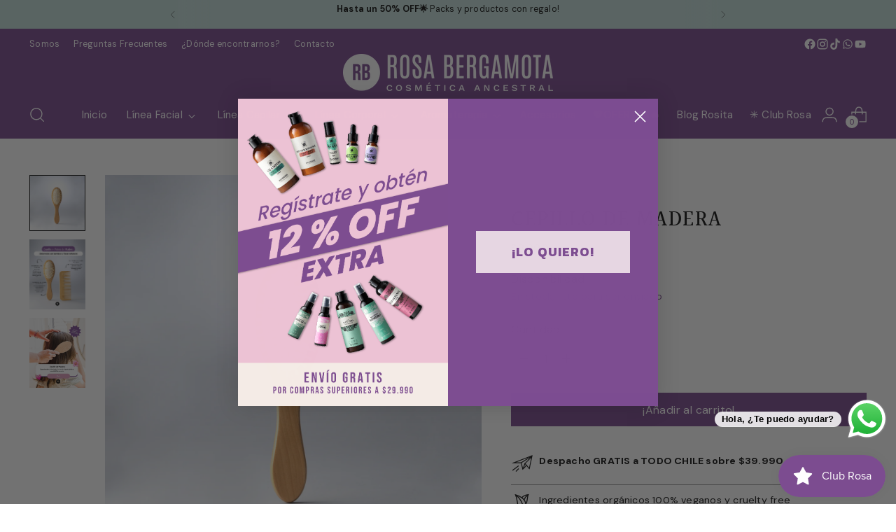

--- FILE ---
content_type: text/html; charset=utf-8
request_url: https://www.rosabergamota.cl/products/cepillo-de-madera-para-tu-cabello
body_size: 63294
content:
<!doctype html>

<!--
  ___                 ___           ___           ___
       /  /\                     /__/\         /  /\         /  /\
      /  /:/_                    \  \:\       /  /:/        /  /::\
     /  /:/ /\  ___     ___       \  \:\     /  /:/        /  /:/\:\
    /  /:/ /:/ /__/\   /  /\  ___  \  \:\   /  /:/  ___   /  /:/  \:\
   /__/:/ /:/  \  \:\ /  /:/ /__/\  \__\:\ /__/:/  /  /\ /__/:/ \__\:\
   \  \:\/:/    \  \:\  /:/  \  \:\ /  /:/ \  \:\ /  /:/ \  \:\ /  /:/
    \  \::/      \  \:\/:/    \  \:\  /:/   \  \:\  /:/   \  \:\  /:/
     \  \:\       \  \::/      \  \:\/:/     \  \:\/:/     \  \:\/:/
      \  \:\       \__\/        \  \::/       \  \::/       \  \::/
       \__\/                     \__\/         \__\/         \__\/

  --------------------------------------------------------------------
  #  Stiletto v3.2.1
  #  Documentation: https://fluorescent.co/help/stiletto/
  #  Purchase: https://themes.shopify.com/themes/stiletto/
  #  A product by Fluorescent: https://fluorescent.co/
  --------------------------------------------------------------------
-->

<html class="no-js" lang="es" style="--announcement-height: 1px;">
  <head>
    <meta charset="UTF-8">
    
    <meta name="facebook-domain-verification" content="eb5x7v2tdn4eu90qfoz6c7n4mbdar3" />
    
    <meta http-equiv="X-UA-Compatible" content="IE=edge,chrome=1">
    <meta name="viewport" content="width=device-width,initial-scale=1">
    




  <meta name="description" content="Dale a tu cabello el cuidado que se merece con nuestro Cepillo de Madera, diseñado con cerdas de fibras naturales. Descubre los beneficios de este accesorio esencial para tu rutina de cuidado capilar. Incorpora este cepillo a tu rutina diaria y nota la diferencia en la salud y vitalidad de tu cabello. Dale a tu melena ">



    <link rel="canonical" href="https://www.rosabergamota.cl/products/cepillo-de-madera-para-tu-cabello">
    <link rel="preconnect" href="https://cdn.shopify.com" crossorigin>

    <!-- Hotjar Tracking Code for Sitio 5163238 (falta el nombre) -->
<script>
    (function(h,o,t,j,a,r){
        h.hj=h.hj||function(){(h.hj.q=h.hj.q||[]).push(arguments)};
        h._hjSettings={hjid:5163238,hjsv:6};
        a=o.getElementsByTagName('head')[0];
        r=o.createElement('script');r.async=1;
        r.src=t+h._hjSettings.hjid+j+h._hjSettings.hjsv;
        a.appendChild(r);
    })(window,document,'https://static.hotjar.com/c/hotjar-','.js?sv=');
</script><link rel="shortcut icon" href="//www.rosabergamota.cl/cdn/shop/files/favicon.png?crop=center&height=32&v=1679521106&width=32" type="image/png"><title>Cepillo de Madera
&ndash; Rosa Bergamota</title>

    





  
  
  
  
  




<meta property="og:url" content="https://www.rosabergamota.cl/products/cepillo-de-madera-para-tu-cabello">
<meta property="og:site_name" content="Rosa Bergamota">
<meta property="og:type" content="product">
<meta property="og:title" content="Cepillo de Madera">
<meta property="og:description" content="Dale a tu cabello el cuidado que se merece con nuestro Cepillo de Madera, diseñado con cerdas de fibras naturales. Descubre los beneficios de este accesorio esencial para tu rutina de cuidado capilar. Incorpora este cepillo a tu rutina diaria y nota la diferencia en la salud y vitalidad de tu cabello. Dale a tu melena ">
<meta property="og:image" content="http://www.rosabergamota.cl/cdn/shop/files/RosaBergamota0467.jpg?v=1767803263&width=1024">
<meta property="og:image:secure_url" content="https://www.rosabergamota.cl/cdn/shop/files/RosaBergamota0467.jpg?v=1767803263&width=1024">
<meta property="og:price:amount" content="8,990">
<meta property="og:price:currency" content="CLP">

<meta name="twitter:title" content="Cepillo de Madera">
<meta name="twitter:description" content="Dale a tu cabello el cuidado que se merece con nuestro Cepillo de Madera, diseñado con cerdas de fibras naturales. Descubre los beneficios de este accesorio esencial para tu rutina de cuidado capilar. Incorpora este cepillo a tu rutina diaria y nota la diferencia en la salud y vitalidad de tu cabello. Dale a tu melena ">
<meta name="twitter:card" content="summary_large_image">
<meta name="twitter:image" content="https://www.rosabergamota.cl/cdn/shop/files/RosaBergamota0467.jpg?v=1767803263&width=1024">
<meta name="twitter:image:width" content="480">
<meta name="twitter:image:height" content="480">


    <script>
  console.log('Stiletto v3.2.1 by Fluorescent');

  document.documentElement.className = document.documentElement.className.replace('no-js', '');
  if (window.matchMedia(`(prefers-reduced-motion: reduce)`) === true || window.matchMedia(`(prefers-reduced-motion: reduce)`).matches === true) {
    document.documentElement.classList.add('prefers-reduced-motion');
  } else {
    document.documentElement.classList.add('do-anim');
  }

  window.theme = {
    version: 'v3.2.1',
    themeName: 'Stiletto',
    moneyFormat: "${{amount_no_decimals}}",
    strings: {
      name: "Rosa Bergamota",
      accessibility: {
        play_video: "Juega a",
        pause_video: "Pausa",
        range_lower: "Baja",
        range_upper: "Arriba"
      },
      product: {
        no_shipping_rates: "Tarifa de envío no disponible",
        country_placeholder: "País\/Región",
        review: "Escriba un comentario"
      },
      products: {
        product: {
          unavailable: "No disponible",
          unitPrice: "Precio de la unidad",
          unitPriceSeparator: "Por",
          sku: "SKU"
        }
      },
      cart: {
        editCartNote: "Editar notas de pedido",
        addCartNote: "¿Lo quieres para regalo? escríbenos aquí.",
        quantityError: "Tiene el número máximo de este producto en tu carrito."
      },
      pagination: {
        viewing: "Está viendo {{ of }} de {{ total }}",
        products: "productos",
        results: "Resultados"
      }
    },
    routes: {
      root: "/",
      cart: {
        base: "/cart",
        add: "/cart/add",
        change: "/cart/change",
        update: "/cart/update",
        clear: "/cart/clear",
        // Manual routes until Shopify adds support
        shipping: "/cart/shipping_rates",
      },
      // Manual routes until Shopify adds support
      products: "/products",
      productRecommendations: "/recommendations/products",
      predictive_search_url: '/search/suggest',
    },
    icons: {
      chevron: "\u003cspan class=\"icon icon-new icon-chevron \"\u003e\n  \u003csvg viewBox=\"0 0 24 24\" fill=\"none\" xmlns=\"http:\/\/www.w3.org\/2000\/svg\"\u003e\u003cpath d=\"M1.875 7.438 12 17.563 22.125 7.438\" stroke=\"currentColor\" stroke-width=\"2\"\/\u003e\u003c\/svg\u003e\n\u003c\/span\u003e\n",
      close: "\u003cspan class=\"icon icon-new icon-close \"\u003e\n  \u003csvg viewBox=\"0 0 24 24\" fill=\"none\" xmlns=\"http:\/\/www.w3.org\/2000\/svg\"\u003e\u003cpath d=\"M2.66 1.34 2 .68.68 2l.66.66 1.32-1.32zm18.68 21.32.66.66L23.32 22l-.66-.66-1.32 1.32zm1.32-20 .66-.66L22 .68l-.66.66 1.32 1.32zM1.34 21.34.68 22 2 23.32l.66-.66-1.32-1.32zm0-18.68 10 10 1.32-1.32-10-10-1.32 1.32zm11.32 10 10-10-1.32-1.32-10 10 1.32 1.32zm-1.32-1.32-10 10 1.32 1.32 10-10-1.32-1.32zm0 1.32 10 10 1.32-1.32-10-10-1.32 1.32z\" fill=\"currentColor\"\/\u003e\u003c\/svg\u003e\n\u003c\/span\u003e\n",
      zoom: "\u003cspan class=\"icon icon-new icon-zoom \"\u003e\n  \u003csvg viewBox=\"0 0 24 24\" fill=\"none\" xmlns=\"http:\/\/www.w3.org\/2000\/svg\"\u003e\u003cpath d=\"M10.3,19.71c5.21,0,9.44-4.23,9.44-9.44S15.51,.83,10.3,.83,.86,5.05,.86,10.27s4.23,9.44,9.44,9.44Z\" fill=\"none\" stroke=\"currentColor\" stroke-linecap=\"round\" stroke-miterlimit=\"10\" stroke-width=\"1.63\"\/\u003e\n          \u003cpath d=\"M5.05,10.27H15.54\" fill=\"none\" stroke=\"currentColor\" stroke-miterlimit=\"10\" stroke-width=\"1.63\"\/\u003e\n          \u003cpath class=\"cross-up\" d=\"M10.3,5.02V15.51\" fill=\"none\" stroke=\"currentColor\" stroke-miterlimit=\"10\" stroke-width=\"1.63\"\/\u003e\n          \u003cpath d=\"M16.92,16.9l6.49,6.49\" fill=\"none\" stroke=\"currentColor\" stroke-miterlimit=\"10\" stroke-width=\"1.63\"\/\u003e\u003c\/svg\u003e\n\u003c\/span\u003e\n"
    },
    coreData: {
      n: "Stiletto",
      v: "v3.2.1",
    }
  }

  window.theme.searchableFields = "product_type,tag,title,variants.sku,variants.title,vendor";

  
    window.theme.allCountryOptionTags = "\u003coption value=\"Chile\" data-provinces=\"[[\u0026quot;Antofagasta\u0026quot;,\u0026quot;Antofagasta\u0026quot;],[\u0026quot;Araucanía\u0026quot;,\u0026quot;Araucanía\u0026quot;],[\u0026quot;Arica and Parinacota\u0026quot;,\u0026quot;Arica y Parinacota\u0026quot;],[\u0026quot;Atacama\u0026quot;,\u0026quot;Atacama\u0026quot;],[\u0026quot;Aysén\u0026quot;,\u0026quot;Aysén\u0026quot;],[\u0026quot;Biobío\u0026quot;,\u0026quot;Biobío\u0026quot;],[\u0026quot;Coquimbo\u0026quot;,\u0026quot;Coquimbo\u0026quot;],[\u0026quot;Los Lagos\u0026quot;,\u0026quot;Los Lagos\u0026quot;],[\u0026quot;Los Ríos\u0026quot;,\u0026quot;Los Ríos\u0026quot;],[\u0026quot;Magallanes\u0026quot;,\u0026quot;Magallanes\u0026quot;],[\u0026quot;Maule\u0026quot;,\u0026quot;Maule\u0026quot;],[\u0026quot;O\u0026#39;Higgins\u0026quot;,\u0026quot;O’Higgins\u0026quot;],[\u0026quot;Santiago\u0026quot;,\u0026quot;Santiago\u0026quot;],[\u0026quot;Tarapacá\u0026quot;,\u0026quot;Tarapacá\u0026quot;],[\u0026quot;Valparaíso\u0026quot;,\u0026quot;Valparaíso\u0026quot;],[\u0026quot;Ñuble\u0026quot;,\u0026quot;Ñuble\u0026quot;]]\"\u003eChile\u003c\/option\u003e\n\u003coption value=\"---\" data-provinces=\"[]\"\u003e---\u003c\/option\u003e\n\u003coption value=\"Afghanistan\" data-provinces=\"[]\"\u003eAfganistán\u003c\/option\u003e\n\u003coption value=\"Albania\" data-provinces=\"[]\"\u003eAlbania\u003c\/option\u003e\n\u003coption value=\"Germany\" data-provinces=\"[]\"\u003eAlemania\u003c\/option\u003e\n\u003coption value=\"Andorra\" data-provinces=\"[]\"\u003eAndorra\u003c\/option\u003e\n\u003coption value=\"Angola\" data-provinces=\"[]\"\u003eAngola\u003c\/option\u003e\n\u003coption value=\"Anguilla\" data-provinces=\"[]\"\u003eAnguila\u003c\/option\u003e\n\u003coption value=\"Antigua And Barbuda\" data-provinces=\"[]\"\u003eAntigua y Barbuda\u003c\/option\u003e\n\u003coption value=\"Saudi Arabia\" data-provinces=\"[]\"\u003eArabia Saudí\u003c\/option\u003e\n\u003coption value=\"Algeria\" data-provinces=\"[]\"\u003eArgelia\u003c\/option\u003e\n\u003coption value=\"Argentina\" data-provinces=\"[[\u0026quot;Buenos Aires\u0026quot;,\u0026quot;Buenos Aires (provincia)\u0026quot;],[\u0026quot;Catamarca\u0026quot;,\u0026quot;Catamarca\u0026quot;],[\u0026quot;Chaco\u0026quot;,\u0026quot;Chaco\u0026quot;],[\u0026quot;Chubut\u0026quot;,\u0026quot;Chubut\u0026quot;],[\u0026quot;Ciudad Autónoma de Buenos Aires\u0026quot;,\u0026quot;Ciudad Autónoma de Buenos Aires\u0026quot;],[\u0026quot;Corrientes\u0026quot;,\u0026quot;Corrientes\u0026quot;],[\u0026quot;Córdoba\u0026quot;,\u0026quot;Córdoba\u0026quot;],[\u0026quot;Entre Ríos\u0026quot;,\u0026quot;Entre Ríos\u0026quot;],[\u0026quot;Formosa\u0026quot;,\u0026quot;Formosa\u0026quot;],[\u0026quot;Jujuy\u0026quot;,\u0026quot;Jujuy\u0026quot;],[\u0026quot;La Pampa\u0026quot;,\u0026quot;La Pampa\u0026quot;],[\u0026quot;La Rioja\u0026quot;,\u0026quot;La Rioja\u0026quot;],[\u0026quot;Mendoza\u0026quot;,\u0026quot;Mendoza\u0026quot;],[\u0026quot;Misiones\u0026quot;,\u0026quot;Misiones\u0026quot;],[\u0026quot;Neuquén\u0026quot;,\u0026quot;Neuquén\u0026quot;],[\u0026quot;Río Negro\u0026quot;,\u0026quot;Río Negro\u0026quot;],[\u0026quot;Salta\u0026quot;,\u0026quot;Salta\u0026quot;],[\u0026quot;San Juan\u0026quot;,\u0026quot;San Juan\u0026quot;],[\u0026quot;San Luis\u0026quot;,\u0026quot;San Luis\u0026quot;],[\u0026quot;Santa Cruz\u0026quot;,\u0026quot;Santa Cruz\u0026quot;],[\u0026quot;Santa Fe\u0026quot;,\u0026quot;Santa Fe\u0026quot;],[\u0026quot;Santiago Del Estero\u0026quot;,\u0026quot;Santiago del Estero\u0026quot;],[\u0026quot;Tierra Del Fuego\u0026quot;,\u0026quot;Tierra del Fuego\u0026quot;],[\u0026quot;Tucumán\u0026quot;,\u0026quot;Tucumán\u0026quot;]]\"\u003eArgentina\u003c\/option\u003e\n\u003coption value=\"Armenia\" data-provinces=\"[]\"\u003eArmenia\u003c\/option\u003e\n\u003coption value=\"Aruba\" data-provinces=\"[]\"\u003eAruba\u003c\/option\u003e\n\u003coption value=\"Australia\" data-provinces=\"[[\u0026quot;Australian Capital Territory\u0026quot;,\u0026quot;Territorio de la Capital Australiana\u0026quot;],[\u0026quot;New South Wales\u0026quot;,\u0026quot;Nueva Gales del Sur\u0026quot;],[\u0026quot;Northern Territory\u0026quot;,\u0026quot;Territorio del Norte\u0026quot;],[\u0026quot;Queensland\u0026quot;,\u0026quot;Queensland\u0026quot;],[\u0026quot;South Australia\u0026quot;,\u0026quot;Australia Meridional\u0026quot;],[\u0026quot;Tasmania\u0026quot;,\u0026quot;Tasmania\u0026quot;],[\u0026quot;Victoria\u0026quot;,\u0026quot;Victoria\u0026quot;],[\u0026quot;Western Australia\u0026quot;,\u0026quot;Australia Occidental\u0026quot;]]\"\u003eAustralia\u003c\/option\u003e\n\u003coption value=\"Austria\" data-provinces=\"[]\"\u003eAustria\u003c\/option\u003e\n\u003coption value=\"Azerbaijan\" data-provinces=\"[]\"\u003eAzerbaiyán\u003c\/option\u003e\n\u003coption value=\"Bahamas\" data-provinces=\"[]\"\u003eBahamas\u003c\/option\u003e\n\u003coption value=\"Bangladesh\" data-provinces=\"[]\"\u003eBangladés\u003c\/option\u003e\n\u003coption value=\"Barbados\" data-provinces=\"[]\"\u003eBarbados\u003c\/option\u003e\n\u003coption value=\"Bahrain\" data-provinces=\"[]\"\u003eBaréin\u003c\/option\u003e\n\u003coption value=\"Belgium\" data-provinces=\"[]\"\u003eBélgica\u003c\/option\u003e\n\u003coption value=\"Belize\" data-provinces=\"[]\"\u003eBelice\u003c\/option\u003e\n\u003coption value=\"Benin\" data-provinces=\"[]\"\u003eBenín\u003c\/option\u003e\n\u003coption value=\"Bermuda\" data-provinces=\"[]\"\u003eBermudas\u003c\/option\u003e\n\u003coption value=\"Belarus\" data-provinces=\"[]\"\u003eBielorrusia\u003c\/option\u003e\n\u003coption value=\"Bolivia\" data-provinces=\"[]\"\u003eBolivia\u003c\/option\u003e\n\u003coption value=\"Bosnia And Herzegovina\" data-provinces=\"[]\"\u003eBosnia y Herzegovina\u003c\/option\u003e\n\u003coption value=\"Botswana\" data-provinces=\"[]\"\u003eBotsuana\u003c\/option\u003e\n\u003coption value=\"Brazil\" data-provinces=\"[[\u0026quot;Acre\u0026quot;,\u0026quot;Estado de Acre\u0026quot;],[\u0026quot;Alagoas\u0026quot;,\u0026quot;Alagoas\u0026quot;],[\u0026quot;Amapá\u0026quot;,\u0026quot;Amapá\u0026quot;],[\u0026quot;Amazonas\u0026quot;,\u0026quot;Estado de Amazonas\u0026quot;],[\u0026quot;Bahia\u0026quot;,\u0026quot;Estado de Bahía\u0026quot;],[\u0026quot;Ceará\u0026quot;,\u0026quot;Ceará\u0026quot;],[\u0026quot;Distrito Federal\u0026quot;,\u0026quot;Distrito Federal\u0026quot;],[\u0026quot;Espírito Santo\u0026quot;,\u0026quot;Estado de Espírito Santo\u0026quot;],[\u0026quot;Goiás\u0026quot;,\u0026quot;Estado de Goiás\u0026quot;],[\u0026quot;Maranhão\u0026quot;,\u0026quot;Maranhão\u0026quot;],[\u0026quot;Mato Grosso\u0026quot;,\u0026quot;Mato Grosso\u0026quot;],[\u0026quot;Mato Grosso do Sul\u0026quot;,\u0026quot;Mato Grosso del Sur\u0026quot;],[\u0026quot;Minas Gerais\u0026quot;,\u0026quot;Estado de Minas Gerais\u0026quot;],[\u0026quot;Paraná\u0026quot;,\u0026quot;Paraná\u0026quot;],[\u0026quot;Paraíba\u0026quot;,\u0026quot;Paraíba\u0026quot;],[\u0026quot;Pará\u0026quot;,\u0026quot;Pará\u0026quot;],[\u0026quot;Pernambuco\u0026quot;,\u0026quot;Pernambuco\u0026quot;],[\u0026quot;Piauí\u0026quot;,\u0026quot;Piauí\u0026quot;],[\u0026quot;Rio Grande do Norte\u0026quot;,\u0026quot;Río Grande del Norte\u0026quot;],[\u0026quot;Rio Grande do Sul\u0026quot;,\u0026quot;Río Grande del Sur\u0026quot;],[\u0026quot;Rio de Janeiro\u0026quot;,\u0026quot;Estado de Río de Janeiro\u0026quot;],[\u0026quot;Rondônia\u0026quot;,\u0026quot;Rondonia\u0026quot;],[\u0026quot;Roraima\u0026quot;,\u0026quot;Roraima\u0026quot;],[\u0026quot;Santa Catarina\u0026quot;,\u0026quot;Santa Catarina\u0026quot;],[\u0026quot;Sergipe\u0026quot;,\u0026quot;Sergipe\u0026quot;],[\u0026quot;São Paulo\u0026quot;,\u0026quot;São Paulo\u0026quot;],[\u0026quot;Tocantins\u0026quot;,\u0026quot;Tocantins\u0026quot;]]\"\u003eBrasil\u003c\/option\u003e\n\u003coption value=\"Brunei\" data-provinces=\"[]\"\u003eBrunéi\u003c\/option\u003e\n\u003coption value=\"Bulgaria\" data-provinces=\"[]\"\u003eBulgaria\u003c\/option\u003e\n\u003coption value=\"Burkina Faso\" data-provinces=\"[]\"\u003eBurkina Faso\u003c\/option\u003e\n\u003coption value=\"Burundi\" data-provinces=\"[]\"\u003eBurundi\u003c\/option\u003e\n\u003coption value=\"Bhutan\" data-provinces=\"[]\"\u003eBután\u003c\/option\u003e\n\u003coption value=\"Cape Verde\" data-provinces=\"[]\"\u003eCabo Verde\u003c\/option\u003e\n\u003coption value=\"Cambodia\" data-provinces=\"[]\"\u003eCamboya\u003c\/option\u003e\n\u003coption value=\"Republic of Cameroon\" data-provinces=\"[]\"\u003eCamerún\u003c\/option\u003e\n\u003coption value=\"Canada\" data-provinces=\"[[\u0026quot;Alberta\u0026quot;,\u0026quot;Alberta\u0026quot;],[\u0026quot;British Columbia\u0026quot;,\u0026quot;Columbia Británica\u0026quot;],[\u0026quot;Manitoba\u0026quot;,\u0026quot;Manitoba\u0026quot;],[\u0026quot;New Brunswick\u0026quot;,\u0026quot;Nuevo Brunswick\u0026quot;],[\u0026quot;Newfoundland and Labrador\u0026quot;,\u0026quot;Terranova y Labrador\u0026quot;],[\u0026quot;Northwest Territories\u0026quot;,\u0026quot;Territorios del Noroeste\u0026quot;],[\u0026quot;Nova Scotia\u0026quot;,\u0026quot;Nueva Escocia\u0026quot;],[\u0026quot;Nunavut\u0026quot;,\u0026quot;Nunavut\u0026quot;],[\u0026quot;Ontario\u0026quot;,\u0026quot;Ontario\u0026quot;],[\u0026quot;Prince Edward Island\u0026quot;,\u0026quot;Isla del Príncipe Eduardo\u0026quot;],[\u0026quot;Quebec\u0026quot;,\u0026quot;Quebec\u0026quot;],[\u0026quot;Saskatchewan\u0026quot;,\u0026quot;Saskatchewan\u0026quot;],[\u0026quot;Yukon\u0026quot;,\u0026quot;Yukón\u0026quot;]]\"\u003eCanadá\u003c\/option\u003e\n\u003coption value=\"Caribbean Netherlands\" data-provinces=\"[]\"\u003eCaribe neerlandés\u003c\/option\u003e\n\u003coption value=\"Qatar\" data-provinces=\"[]\"\u003eCatar\u003c\/option\u003e\n\u003coption value=\"Chad\" data-provinces=\"[]\"\u003eChad\u003c\/option\u003e\n\u003coption value=\"Czech Republic\" data-provinces=\"[]\"\u003eChequia\u003c\/option\u003e\n\u003coption value=\"Chile\" data-provinces=\"[[\u0026quot;Antofagasta\u0026quot;,\u0026quot;Antofagasta\u0026quot;],[\u0026quot;Araucanía\u0026quot;,\u0026quot;Araucanía\u0026quot;],[\u0026quot;Arica and Parinacota\u0026quot;,\u0026quot;Arica y Parinacota\u0026quot;],[\u0026quot;Atacama\u0026quot;,\u0026quot;Atacama\u0026quot;],[\u0026quot;Aysén\u0026quot;,\u0026quot;Aysén\u0026quot;],[\u0026quot;Biobío\u0026quot;,\u0026quot;Biobío\u0026quot;],[\u0026quot;Coquimbo\u0026quot;,\u0026quot;Coquimbo\u0026quot;],[\u0026quot;Los Lagos\u0026quot;,\u0026quot;Los Lagos\u0026quot;],[\u0026quot;Los Ríos\u0026quot;,\u0026quot;Los Ríos\u0026quot;],[\u0026quot;Magallanes\u0026quot;,\u0026quot;Magallanes\u0026quot;],[\u0026quot;Maule\u0026quot;,\u0026quot;Maule\u0026quot;],[\u0026quot;O\u0026#39;Higgins\u0026quot;,\u0026quot;O’Higgins\u0026quot;],[\u0026quot;Santiago\u0026quot;,\u0026quot;Santiago\u0026quot;],[\u0026quot;Tarapacá\u0026quot;,\u0026quot;Tarapacá\u0026quot;],[\u0026quot;Valparaíso\u0026quot;,\u0026quot;Valparaíso\u0026quot;],[\u0026quot;Ñuble\u0026quot;,\u0026quot;Ñuble\u0026quot;]]\"\u003eChile\u003c\/option\u003e\n\u003coption value=\"China\" data-provinces=\"[[\u0026quot;Anhui\u0026quot;,\u0026quot;Anhui\u0026quot;],[\u0026quot;Beijing\u0026quot;,\u0026quot;Pekín\u0026quot;],[\u0026quot;Chongqing\u0026quot;,\u0026quot;Chongqing\u0026quot;],[\u0026quot;Fujian\u0026quot;,\u0026quot;Fujian\u0026quot;],[\u0026quot;Gansu\u0026quot;,\u0026quot;Gansu\u0026quot;],[\u0026quot;Guangdong\u0026quot;,\u0026quot;Provincia de Cantón\u0026quot;],[\u0026quot;Guangxi\u0026quot;,\u0026quot;Guangxi\u0026quot;],[\u0026quot;Guizhou\u0026quot;,\u0026quot;Guizhou\u0026quot;],[\u0026quot;Hainan\u0026quot;,\u0026quot;Hainan\u0026quot;],[\u0026quot;Hebei\u0026quot;,\u0026quot;Hebei\u0026quot;],[\u0026quot;Heilongjiang\u0026quot;,\u0026quot;Heilongjiang\u0026quot;],[\u0026quot;Henan\u0026quot;,\u0026quot;Henan\u0026quot;],[\u0026quot;Hubei\u0026quot;,\u0026quot;Hubei\u0026quot;],[\u0026quot;Hunan\u0026quot;,\u0026quot;Hunan\u0026quot;],[\u0026quot;Inner Mongolia\u0026quot;,\u0026quot;Mongolia Interior\u0026quot;],[\u0026quot;Jiangsu\u0026quot;,\u0026quot;Jiangsu\u0026quot;],[\u0026quot;Jiangxi\u0026quot;,\u0026quot;Jiangxi\u0026quot;],[\u0026quot;Jilin\u0026quot;,\u0026quot;Jilin\u0026quot;],[\u0026quot;Liaoning\u0026quot;,\u0026quot;Liaoning\u0026quot;],[\u0026quot;Ningxia\u0026quot;,\u0026quot;Ningxia\u0026quot;],[\u0026quot;Qinghai\u0026quot;,\u0026quot;Qinghai\u0026quot;],[\u0026quot;Shaanxi\u0026quot;,\u0026quot;Shaanxi\u0026quot;],[\u0026quot;Shandong\u0026quot;,\u0026quot;Shandong\u0026quot;],[\u0026quot;Shanghai\u0026quot;,\u0026quot;Shanghái\u0026quot;],[\u0026quot;Shanxi\u0026quot;,\u0026quot;Shanxi\u0026quot;],[\u0026quot;Sichuan\u0026quot;,\u0026quot;Sichuan\u0026quot;],[\u0026quot;Tianjin\u0026quot;,\u0026quot;Tianjin\u0026quot;],[\u0026quot;Xinjiang\u0026quot;,\u0026quot;Sinkiang\u0026quot;],[\u0026quot;Xizang\u0026quot;,\u0026quot;Tíbet\u0026quot;],[\u0026quot;Yunnan\u0026quot;,\u0026quot;Yunnan\u0026quot;],[\u0026quot;Zhejiang\u0026quot;,\u0026quot;Zhejiang\u0026quot;]]\"\u003eChina\u003c\/option\u003e\n\u003coption value=\"Cyprus\" data-provinces=\"[]\"\u003eChipre\u003c\/option\u003e\n\u003coption value=\"Holy See (Vatican City State)\" data-provinces=\"[]\"\u003eCiudad del Vaticano\u003c\/option\u003e\n\u003coption value=\"Colombia\" data-provinces=\"[[\u0026quot;Amazonas\u0026quot;,\u0026quot;Amazonas\u0026quot;],[\u0026quot;Antioquia\u0026quot;,\u0026quot;Antioquia\u0026quot;],[\u0026quot;Arauca\u0026quot;,\u0026quot;Arauca\u0026quot;],[\u0026quot;Atlántico\u0026quot;,\u0026quot;Atlántico\u0026quot;],[\u0026quot;Bogotá, D.C.\u0026quot;,\u0026quot;Bogotá\u0026quot;],[\u0026quot;Bolívar\u0026quot;,\u0026quot;Bolívar\u0026quot;],[\u0026quot;Boyacá\u0026quot;,\u0026quot;Boyacá\u0026quot;],[\u0026quot;Caldas\u0026quot;,\u0026quot;Caldas\u0026quot;],[\u0026quot;Caquetá\u0026quot;,\u0026quot;Caquetá\u0026quot;],[\u0026quot;Casanare\u0026quot;,\u0026quot;Casanare\u0026quot;],[\u0026quot;Cauca\u0026quot;,\u0026quot;Cauca\u0026quot;],[\u0026quot;Cesar\u0026quot;,\u0026quot;Cesar\u0026quot;],[\u0026quot;Chocó\u0026quot;,\u0026quot;Chocó\u0026quot;],[\u0026quot;Cundinamarca\u0026quot;,\u0026quot;Cundinamarca\u0026quot;],[\u0026quot;Córdoba\u0026quot;,\u0026quot;Córdoba\u0026quot;],[\u0026quot;Guainía\u0026quot;,\u0026quot;Guainía\u0026quot;],[\u0026quot;Guaviare\u0026quot;,\u0026quot;Guaviare\u0026quot;],[\u0026quot;Huila\u0026quot;,\u0026quot;Huila\u0026quot;],[\u0026quot;La Guajira\u0026quot;,\u0026quot;La Guajira\u0026quot;],[\u0026quot;Magdalena\u0026quot;,\u0026quot;Magdalena\u0026quot;],[\u0026quot;Meta\u0026quot;,\u0026quot;Meta\u0026quot;],[\u0026quot;Nariño\u0026quot;,\u0026quot;Nariño\u0026quot;],[\u0026quot;Norte de Santander\u0026quot;,\u0026quot;Norte de Santander\u0026quot;],[\u0026quot;Putumayo\u0026quot;,\u0026quot;Putumayo\u0026quot;],[\u0026quot;Quindío\u0026quot;,\u0026quot;Quindío\u0026quot;],[\u0026quot;Risaralda\u0026quot;,\u0026quot;Risaralda\u0026quot;],[\u0026quot;San Andrés, Providencia y Santa Catalina\u0026quot;,\u0026quot;Archipiélago de San Andrés, Providencia y Santa Catalina\u0026quot;],[\u0026quot;Santander\u0026quot;,\u0026quot;Santander\u0026quot;],[\u0026quot;Sucre\u0026quot;,\u0026quot;Sucre\u0026quot;],[\u0026quot;Tolima\u0026quot;,\u0026quot;Tolima\u0026quot;],[\u0026quot;Valle del Cauca\u0026quot;,\u0026quot;Valle del Cauca\u0026quot;],[\u0026quot;Vaupés\u0026quot;,\u0026quot;Vaupés\u0026quot;],[\u0026quot;Vichada\u0026quot;,\u0026quot;Vichada\u0026quot;]]\"\u003eColombia\u003c\/option\u003e\n\u003coption value=\"Comoros\" data-provinces=\"[]\"\u003eComoras\u003c\/option\u003e\n\u003coption value=\"Congo\" data-provinces=\"[]\"\u003eCongo\u003c\/option\u003e\n\u003coption value=\"South Korea\" data-provinces=\"[[\u0026quot;Busan\u0026quot;,\u0026quot;Busan\u0026quot;],[\u0026quot;Chungbuk\u0026quot;,\u0026quot;Chungcheong del Norte\u0026quot;],[\u0026quot;Chungnam\u0026quot;,\u0026quot;Chungcheong del Sur\u0026quot;],[\u0026quot;Daegu\u0026quot;,\u0026quot;Daegu\u0026quot;],[\u0026quot;Daejeon\u0026quot;,\u0026quot;Daejeon\u0026quot;],[\u0026quot;Gangwon\u0026quot;,\u0026quot;Gangwon\u0026quot;],[\u0026quot;Gwangju\u0026quot;,\u0026quot;Gwangju\u0026quot;],[\u0026quot;Gyeongbuk\u0026quot;,\u0026quot;Gyeongsang del Norte\u0026quot;],[\u0026quot;Gyeonggi\u0026quot;,\u0026quot;Gyeonggi\u0026quot;],[\u0026quot;Gyeongnam\u0026quot;,\u0026quot;Gyeongsang del Sur\u0026quot;],[\u0026quot;Incheon\u0026quot;,\u0026quot;Incheon\u0026quot;],[\u0026quot;Jeju\u0026quot;,\u0026quot;Jeju-do\u0026quot;],[\u0026quot;Jeonbuk\u0026quot;,\u0026quot;Jeolla del Norte\u0026quot;],[\u0026quot;Jeonnam\u0026quot;,\u0026quot;Jeolla del Sur\u0026quot;],[\u0026quot;Sejong\u0026quot;,\u0026quot;Sejong\u0026quot;],[\u0026quot;Seoul\u0026quot;,\u0026quot;Seúl\u0026quot;],[\u0026quot;Ulsan\u0026quot;,\u0026quot;Ulsan\u0026quot;]]\"\u003eCorea del Sur\u003c\/option\u003e\n\u003coption value=\"Costa Rica\" data-provinces=\"[[\u0026quot;Alajuela\u0026quot;,\u0026quot;Provincia de Alajuela\u0026quot;],[\u0026quot;Cartago\u0026quot;,\u0026quot;Provincia de Cartago\u0026quot;],[\u0026quot;Guanacaste\u0026quot;,\u0026quot;Provincia de Guanacaste\u0026quot;],[\u0026quot;Heredia\u0026quot;,\u0026quot;Heredia\u0026quot;],[\u0026quot;Limón\u0026quot;,\u0026quot;Limón\u0026quot;],[\u0026quot;Puntarenas\u0026quot;,\u0026quot;Puntarenas\u0026quot;],[\u0026quot;San José\u0026quot;,\u0026quot;Provincia de San José\u0026quot;]]\"\u003eCosta Rica\u003c\/option\u003e\n\u003coption value=\"Croatia\" data-provinces=\"[]\"\u003eCroacia\u003c\/option\u003e\n\u003coption value=\"Curaçao\" data-provinces=\"[]\"\u003eCurazao\u003c\/option\u003e\n\u003coption value=\"Côte d'Ivoire\" data-provinces=\"[]\"\u003eCôte d’Ivoire\u003c\/option\u003e\n\u003coption value=\"Denmark\" data-provinces=\"[]\"\u003eDinamarca\u003c\/option\u003e\n\u003coption value=\"Dominica\" data-provinces=\"[]\"\u003eDominica\u003c\/option\u003e\n\u003coption value=\"Ecuador\" data-provinces=\"[]\"\u003eEcuador\u003c\/option\u003e\n\u003coption value=\"Egypt\" data-provinces=\"[[\u0026quot;6th of October\u0026quot;,\u0026quot;6 de octubre\u0026quot;],[\u0026quot;Al Sharqia\u0026quot;,\u0026quot;Oriental\u0026quot;],[\u0026quot;Alexandria\u0026quot;,\u0026quot;Alejandría\u0026quot;],[\u0026quot;Aswan\u0026quot;,\u0026quot;Asuán\u0026quot;],[\u0026quot;Asyut\u0026quot;,\u0026quot;Asiut\u0026quot;],[\u0026quot;Beheira\u0026quot;,\u0026quot;Behera\u0026quot;],[\u0026quot;Beni Suef\u0026quot;,\u0026quot;Beni Suef\u0026quot;],[\u0026quot;Cairo\u0026quot;,\u0026quot;El Cairo\u0026quot;],[\u0026quot;Dakahlia\u0026quot;,\u0026quot;Dacalia\u0026quot;],[\u0026quot;Damietta\u0026quot;,\u0026quot;Damieta\u0026quot;],[\u0026quot;Faiyum\u0026quot;,\u0026quot;Fayún\u0026quot;],[\u0026quot;Gharbia\u0026quot;,\u0026quot;Occidental\u0026quot;],[\u0026quot;Giza\u0026quot;,\u0026quot;Guiza\u0026quot;],[\u0026quot;Helwan\u0026quot;,\u0026quot;Helwan\u0026quot;],[\u0026quot;Ismailia\u0026quot;,\u0026quot;Ismailia\u0026quot;],[\u0026quot;Kafr el-Sheikh\u0026quot;,\u0026quot;Kafr el Sheij\u0026quot;],[\u0026quot;Luxor\u0026quot;,\u0026quot;Lúxor\u0026quot;],[\u0026quot;Matrouh\u0026quot;,\u0026quot;Matrú\u0026quot;],[\u0026quot;Minya\u0026quot;,\u0026quot;Menia\u0026quot;],[\u0026quot;Monufia\u0026quot;,\u0026quot;Menufia\u0026quot;],[\u0026quot;New Valley\u0026quot;,\u0026quot;Nuevo Valle\u0026quot;],[\u0026quot;North Sinai\u0026quot;,\u0026quot;Sinaí del Norte\u0026quot;],[\u0026quot;Port Said\u0026quot;,\u0026quot;Puerto Saíd\u0026quot;],[\u0026quot;Qalyubia\u0026quot;,\u0026quot;Caliubia\u0026quot;],[\u0026quot;Qena\u0026quot;,\u0026quot;Quena\u0026quot;],[\u0026quot;Red Sea\u0026quot;,\u0026quot;Mar Rojo\u0026quot;],[\u0026quot;Sohag\u0026quot;,\u0026quot;Suhag\u0026quot;],[\u0026quot;South Sinai\u0026quot;,\u0026quot;Sinaí del Sur\u0026quot;],[\u0026quot;Suez\u0026quot;,\u0026quot;Gobernación de Suez\u0026quot;]]\"\u003eEgipto\u003c\/option\u003e\n\u003coption value=\"El Salvador\" data-provinces=\"[[\u0026quot;Ahuachapán\u0026quot;,\u0026quot;Ahuachapán\u0026quot;],[\u0026quot;Cabañas\u0026quot;,\u0026quot;Cabañas\u0026quot;],[\u0026quot;Chalatenango\u0026quot;,\u0026quot;Chalatenango\u0026quot;],[\u0026quot;Cuscatlán\u0026quot;,\u0026quot;Cuscatlán\u0026quot;],[\u0026quot;La Libertad\u0026quot;,\u0026quot;La Libertad\u0026quot;],[\u0026quot;La Paz\u0026quot;,\u0026quot;La Paz\u0026quot;],[\u0026quot;La Unión\u0026quot;,\u0026quot;La Unión\u0026quot;],[\u0026quot;Morazán\u0026quot;,\u0026quot;Morazán\u0026quot;],[\u0026quot;San Miguel\u0026quot;,\u0026quot;San Miguel\u0026quot;],[\u0026quot;San Salvador\u0026quot;,\u0026quot;San Salvador\u0026quot;],[\u0026quot;San Vicente\u0026quot;,\u0026quot;San Vicente\u0026quot;],[\u0026quot;Santa Ana\u0026quot;,\u0026quot;Santa Ana\u0026quot;],[\u0026quot;Sonsonate\u0026quot;,\u0026quot;Sonsonate\u0026quot;],[\u0026quot;Usulután\u0026quot;,\u0026quot;Usulután\u0026quot;]]\"\u003eEl Salvador\u003c\/option\u003e\n\u003coption value=\"United Arab Emirates\" data-provinces=\"[[\u0026quot;Abu Dhabi\u0026quot;,\u0026quot;Abu Dabi\u0026quot;],[\u0026quot;Ajman\u0026quot;,\u0026quot;Ajmán\u0026quot;],[\u0026quot;Dubai\u0026quot;,\u0026quot;Dubái\u0026quot;],[\u0026quot;Fujairah\u0026quot;,\u0026quot;Fuyaira\u0026quot;],[\u0026quot;Ras al-Khaimah\u0026quot;,\u0026quot;Ras al-Jaima\u0026quot;],[\u0026quot;Sharjah\u0026quot;,\u0026quot;Sharjah\u0026quot;],[\u0026quot;Umm al-Quwain\u0026quot;,\u0026quot;Umm al-Qaywayn\u0026quot;]]\"\u003eEmiratos Árabes Unidos\u003c\/option\u003e\n\u003coption value=\"Eritrea\" data-provinces=\"[]\"\u003eEritrea\u003c\/option\u003e\n\u003coption value=\"Slovakia\" data-provinces=\"[]\"\u003eEslovaquia\u003c\/option\u003e\n\u003coption value=\"Slovenia\" data-provinces=\"[]\"\u003eEslovenia\u003c\/option\u003e\n\u003coption value=\"Spain\" data-provinces=\"[[\u0026quot;A Coruña\u0026quot;,\u0026quot;La Coruña\u0026quot;],[\u0026quot;Albacete\u0026quot;,\u0026quot;Albacete\u0026quot;],[\u0026quot;Alicante\u0026quot;,\u0026quot;Alicante\u0026quot;],[\u0026quot;Almería\u0026quot;,\u0026quot;Almería\u0026quot;],[\u0026quot;Asturias\u0026quot;,\u0026quot;Asturias\u0026quot;],[\u0026quot;Badajoz\u0026quot;,\u0026quot;Badajoz\u0026quot;],[\u0026quot;Balears\u0026quot;,\u0026quot;Islas Baleares\u0026quot;],[\u0026quot;Barcelona\u0026quot;,\u0026quot;Barcelona\u0026quot;],[\u0026quot;Burgos\u0026quot;,\u0026quot;Burgos\u0026quot;],[\u0026quot;Cantabria\u0026quot;,\u0026quot;Cantabria\u0026quot;],[\u0026quot;Castellón\u0026quot;,\u0026quot;Castellón\u0026quot;],[\u0026quot;Ceuta\u0026quot;,\u0026quot;Ceuta\u0026quot;],[\u0026quot;Ciudad Real\u0026quot;,\u0026quot;Ciudad Real\u0026quot;],[\u0026quot;Cuenca\u0026quot;,\u0026quot;Cuenca\u0026quot;],[\u0026quot;Cáceres\u0026quot;,\u0026quot;Cáceres\u0026quot;],[\u0026quot;Cádiz\u0026quot;,\u0026quot;Cádiz\u0026quot;],[\u0026quot;Córdoba\u0026quot;,\u0026quot;Córdoba\u0026quot;],[\u0026quot;Girona\u0026quot;,\u0026quot;Gerona\u0026quot;],[\u0026quot;Granada\u0026quot;,\u0026quot;Granada\u0026quot;],[\u0026quot;Guadalajara\u0026quot;,\u0026quot;Guadalajara\u0026quot;],[\u0026quot;Guipúzcoa\u0026quot;,\u0026quot;Guipúzcoa\u0026quot;],[\u0026quot;Huelva\u0026quot;,\u0026quot;Huelva\u0026quot;],[\u0026quot;Huesca\u0026quot;,\u0026quot;Huesca\u0026quot;],[\u0026quot;Jaén\u0026quot;,\u0026quot;Jaén\u0026quot;],[\u0026quot;La Rioja\u0026quot;,\u0026quot;La Rioja\u0026quot;],[\u0026quot;Las Palmas\u0026quot;,\u0026quot;Las Palmas\u0026quot;],[\u0026quot;León\u0026quot;,\u0026quot;León\u0026quot;],[\u0026quot;Lleida\u0026quot;,\u0026quot;Lérida\u0026quot;],[\u0026quot;Lugo\u0026quot;,\u0026quot;Lugo\u0026quot;],[\u0026quot;Madrid\u0026quot;,\u0026quot;Madrid\u0026quot;],[\u0026quot;Melilla\u0026quot;,\u0026quot;Melilla\u0026quot;],[\u0026quot;Murcia\u0026quot;,\u0026quot;Murcia\u0026quot;],[\u0026quot;Málaga\u0026quot;,\u0026quot;Málaga\u0026quot;],[\u0026quot;Navarra\u0026quot;,\u0026quot;Navarra\u0026quot;],[\u0026quot;Ourense\u0026quot;,\u0026quot;Orense\u0026quot;],[\u0026quot;Palencia\u0026quot;,\u0026quot;Palencia\u0026quot;],[\u0026quot;Pontevedra\u0026quot;,\u0026quot;Pontevedra\u0026quot;],[\u0026quot;Salamanca\u0026quot;,\u0026quot;Salamanca\u0026quot;],[\u0026quot;Santa Cruz de Tenerife\u0026quot;,\u0026quot;Santa Cruz de Tenerife\u0026quot;],[\u0026quot;Segovia\u0026quot;,\u0026quot;Segovia\u0026quot;],[\u0026quot;Sevilla\u0026quot;,\u0026quot;Sevilla\u0026quot;],[\u0026quot;Soria\u0026quot;,\u0026quot;Soria\u0026quot;],[\u0026quot;Tarragona\u0026quot;,\u0026quot;Tarragona\u0026quot;],[\u0026quot;Teruel\u0026quot;,\u0026quot;Teruel\u0026quot;],[\u0026quot;Toledo\u0026quot;,\u0026quot;Toledo\u0026quot;],[\u0026quot;Valencia\u0026quot;,\u0026quot;Valencia\u0026quot;],[\u0026quot;Valladolid\u0026quot;,\u0026quot;Valladolid\u0026quot;],[\u0026quot;Vizcaya\u0026quot;,\u0026quot;Vizcaya\u0026quot;],[\u0026quot;Zamora\u0026quot;,\u0026quot;Zamora\u0026quot;],[\u0026quot;Zaragoza\u0026quot;,\u0026quot;Zaragoza\u0026quot;],[\u0026quot;Álava\u0026quot;,\u0026quot;Álava\u0026quot;],[\u0026quot;Ávila\u0026quot;,\u0026quot;Ávila\u0026quot;]]\"\u003eEspaña\u003c\/option\u003e\n\u003coption value=\"United States\" data-provinces=\"[[\u0026quot;Alabama\u0026quot;,\u0026quot;Alabama\u0026quot;],[\u0026quot;Alaska\u0026quot;,\u0026quot;Alaska\u0026quot;],[\u0026quot;American Samoa\u0026quot;,\u0026quot;Samoa Americana\u0026quot;],[\u0026quot;Arizona\u0026quot;,\u0026quot;Arizona\u0026quot;],[\u0026quot;Arkansas\u0026quot;,\u0026quot;Arkansas\u0026quot;],[\u0026quot;Armed Forces Americas\u0026quot;,\u0026quot;Fuerzas Armadas de las Américas\u0026quot;],[\u0026quot;Armed Forces Europe\u0026quot;,\u0026quot;Fuerzas Armadas de Europa\u0026quot;],[\u0026quot;Armed Forces Pacific\u0026quot;,\u0026quot;Fuerzas Armadas del Pacífico\u0026quot;],[\u0026quot;California\u0026quot;,\u0026quot;California\u0026quot;],[\u0026quot;Colorado\u0026quot;,\u0026quot;Colorado\u0026quot;],[\u0026quot;Connecticut\u0026quot;,\u0026quot;Connecticut\u0026quot;],[\u0026quot;Delaware\u0026quot;,\u0026quot;Delaware\u0026quot;],[\u0026quot;District of Columbia\u0026quot;,\u0026quot;Washington D. C.\u0026quot;],[\u0026quot;Federated States of Micronesia\u0026quot;,\u0026quot;Micronesia\u0026quot;],[\u0026quot;Florida\u0026quot;,\u0026quot;Florida\u0026quot;],[\u0026quot;Georgia\u0026quot;,\u0026quot;Georgia\u0026quot;],[\u0026quot;Guam\u0026quot;,\u0026quot;Guam\u0026quot;],[\u0026quot;Hawaii\u0026quot;,\u0026quot;Hawái\u0026quot;],[\u0026quot;Idaho\u0026quot;,\u0026quot;Idaho\u0026quot;],[\u0026quot;Illinois\u0026quot;,\u0026quot;Illinois\u0026quot;],[\u0026quot;Indiana\u0026quot;,\u0026quot;Indiana\u0026quot;],[\u0026quot;Iowa\u0026quot;,\u0026quot;Iowa\u0026quot;],[\u0026quot;Kansas\u0026quot;,\u0026quot;Kansas\u0026quot;],[\u0026quot;Kentucky\u0026quot;,\u0026quot;Kentucky\u0026quot;],[\u0026quot;Louisiana\u0026quot;,\u0026quot;Luisiana\u0026quot;],[\u0026quot;Maine\u0026quot;,\u0026quot;Maine\u0026quot;],[\u0026quot;Marshall Islands\u0026quot;,\u0026quot;Islas Marshall\u0026quot;],[\u0026quot;Maryland\u0026quot;,\u0026quot;Maryland\u0026quot;],[\u0026quot;Massachusetts\u0026quot;,\u0026quot;Massachusetts\u0026quot;],[\u0026quot;Michigan\u0026quot;,\u0026quot;Míchigan\u0026quot;],[\u0026quot;Minnesota\u0026quot;,\u0026quot;Minnesota\u0026quot;],[\u0026quot;Mississippi\u0026quot;,\u0026quot;Misisipi\u0026quot;],[\u0026quot;Missouri\u0026quot;,\u0026quot;Misuri\u0026quot;],[\u0026quot;Montana\u0026quot;,\u0026quot;Montana\u0026quot;],[\u0026quot;Nebraska\u0026quot;,\u0026quot;Nebraska\u0026quot;],[\u0026quot;Nevada\u0026quot;,\u0026quot;Nevada\u0026quot;],[\u0026quot;New Hampshire\u0026quot;,\u0026quot;Nuevo Hampshire\u0026quot;],[\u0026quot;New Jersey\u0026quot;,\u0026quot;Nueva Jersey\u0026quot;],[\u0026quot;New Mexico\u0026quot;,\u0026quot;Nuevo México\u0026quot;],[\u0026quot;New York\u0026quot;,\u0026quot;Nueva York\u0026quot;],[\u0026quot;North Carolina\u0026quot;,\u0026quot;Carolina del Norte\u0026quot;],[\u0026quot;North Dakota\u0026quot;,\u0026quot;Dakota del Norte\u0026quot;],[\u0026quot;Northern Mariana Islands\u0026quot;,\u0026quot;Islas Marianas del Norte\u0026quot;],[\u0026quot;Ohio\u0026quot;,\u0026quot;Ohio\u0026quot;],[\u0026quot;Oklahoma\u0026quot;,\u0026quot;Oklahoma\u0026quot;],[\u0026quot;Oregon\u0026quot;,\u0026quot;Oregón\u0026quot;],[\u0026quot;Palau\u0026quot;,\u0026quot;Palaos\u0026quot;],[\u0026quot;Pennsylvania\u0026quot;,\u0026quot;Pensilvania\u0026quot;],[\u0026quot;Puerto Rico\u0026quot;,\u0026quot;Puerto Rico\u0026quot;],[\u0026quot;Rhode Island\u0026quot;,\u0026quot;Rhode Island\u0026quot;],[\u0026quot;South Carolina\u0026quot;,\u0026quot;Carolina del Sur\u0026quot;],[\u0026quot;South Dakota\u0026quot;,\u0026quot;Dakota del Sur\u0026quot;],[\u0026quot;Tennessee\u0026quot;,\u0026quot;Tennessee\u0026quot;],[\u0026quot;Texas\u0026quot;,\u0026quot;Texas\u0026quot;],[\u0026quot;Utah\u0026quot;,\u0026quot;Utah\u0026quot;],[\u0026quot;Vermont\u0026quot;,\u0026quot;Vermont\u0026quot;],[\u0026quot;Virgin Islands\u0026quot;,\u0026quot;Islas Vírgenes de EE. UU.\u0026quot;],[\u0026quot;Virginia\u0026quot;,\u0026quot;Virginia\u0026quot;],[\u0026quot;Washington\u0026quot;,\u0026quot;Washington\u0026quot;],[\u0026quot;West Virginia\u0026quot;,\u0026quot;Virginia Occidental\u0026quot;],[\u0026quot;Wisconsin\u0026quot;,\u0026quot;Wisconsin\u0026quot;],[\u0026quot;Wyoming\u0026quot;,\u0026quot;Wyoming\u0026quot;]]\"\u003eEstados Unidos\u003c\/option\u003e\n\u003coption value=\"Estonia\" data-provinces=\"[]\"\u003eEstonia\u003c\/option\u003e\n\u003coption value=\"Eswatini\" data-provinces=\"[]\"\u003eEsuatini\u003c\/option\u003e\n\u003coption value=\"Ethiopia\" data-provinces=\"[]\"\u003eEtiopía\u003c\/option\u003e\n\u003coption value=\"Philippines\" data-provinces=\"[[\u0026quot;Abra\u0026quot;,\u0026quot;Abra\u0026quot;],[\u0026quot;Agusan del Norte\u0026quot;,\u0026quot;Agusan del Norte\u0026quot;],[\u0026quot;Agusan del Sur\u0026quot;,\u0026quot;Agusan del Sur\u0026quot;],[\u0026quot;Aklan\u0026quot;,\u0026quot;Aklan\u0026quot;],[\u0026quot;Albay\u0026quot;,\u0026quot;Albay\u0026quot;],[\u0026quot;Antique\u0026quot;,\u0026quot;Antique\u0026quot;],[\u0026quot;Apayao\u0026quot;,\u0026quot;Apayao\u0026quot;],[\u0026quot;Aurora\u0026quot;,\u0026quot;Aurora\u0026quot;],[\u0026quot;Basilan\u0026quot;,\u0026quot;Basilán\u0026quot;],[\u0026quot;Bataan\u0026quot;,\u0026quot;Bataán\u0026quot;],[\u0026quot;Batanes\u0026quot;,\u0026quot;Batanes\u0026quot;],[\u0026quot;Batangas\u0026quot;,\u0026quot;Batangas\u0026quot;],[\u0026quot;Benguet\u0026quot;,\u0026quot;Benguet\u0026quot;],[\u0026quot;Biliran\u0026quot;,\u0026quot;Bilirán\u0026quot;],[\u0026quot;Bohol\u0026quot;,\u0026quot;Bohol\u0026quot;],[\u0026quot;Bukidnon\u0026quot;,\u0026quot;Bukidnon\u0026quot;],[\u0026quot;Bulacan\u0026quot;,\u0026quot;Bulacán\u0026quot;],[\u0026quot;Cagayan\u0026quot;,\u0026quot;Cagayán\u0026quot;],[\u0026quot;Camarines Norte\u0026quot;,\u0026quot;Camarines Norte\u0026quot;],[\u0026quot;Camarines Sur\u0026quot;,\u0026quot;Camarines Sur\u0026quot;],[\u0026quot;Camiguin\u0026quot;,\u0026quot;Camiguín\u0026quot;],[\u0026quot;Capiz\u0026quot;,\u0026quot;Cápiz\u0026quot;],[\u0026quot;Catanduanes\u0026quot;,\u0026quot;Catanduanes\u0026quot;],[\u0026quot;Cavite\u0026quot;,\u0026quot;Cavite\u0026quot;],[\u0026quot;Cebu\u0026quot;,\u0026quot;Cebú\u0026quot;],[\u0026quot;Cotabato\u0026quot;,\u0026quot;Cotabato\u0026quot;],[\u0026quot;Davao Occidental\u0026quot;,\u0026quot;Dávao Occidental\u0026quot;],[\u0026quot;Davao Oriental\u0026quot;,\u0026quot;Davao Oriental\u0026quot;],[\u0026quot;Davao de Oro\u0026quot;,\u0026quot;Valle de Compostela\u0026quot;],[\u0026quot;Davao del Norte\u0026quot;,\u0026quot;Davao del Norte\u0026quot;],[\u0026quot;Davao del Sur\u0026quot;,\u0026quot;Davao del Sur\u0026quot;],[\u0026quot;Dinagat Islands\u0026quot;,\u0026quot;Islas Dinagat\u0026quot;],[\u0026quot;Eastern Samar\u0026quot;,\u0026quot;Sámar Oriental\u0026quot;],[\u0026quot;Guimaras\u0026quot;,\u0026quot;Guimarás\u0026quot;],[\u0026quot;Ifugao\u0026quot;,\u0026quot;Ifugao\u0026quot;],[\u0026quot;Ilocos Norte\u0026quot;,\u0026quot;Ilocos Norte\u0026quot;],[\u0026quot;Ilocos Sur\u0026quot;,\u0026quot;Ilocos Sur\u0026quot;],[\u0026quot;Iloilo\u0026quot;,\u0026quot;Iloílo\u0026quot;],[\u0026quot;Isabela\u0026quot;,\u0026quot;Isabela\u0026quot;],[\u0026quot;Kalinga\u0026quot;,\u0026quot;Kalinga\u0026quot;],[\u0026quot;La Union\u0026quot;,\u0026quot;La Unión\u0026quot;],[\u0026quot;Laguna\u0026quot;,\u0026quot;La Laguna\u0026quot;],[\u0026quot;Lanao del Norte\u0026quot;,\u0026quot;Lanao del Norte\u0026quot;],[\u0026quot;Lanao del Sur\u0026quot;,\u0026quot;Lanao del Sur\u0026quot;],[\u0026quot;Leyte\u0026quot;,\u0026quot;Leyte\u0026quot;],[\u0026quot;Maguindanao\u0026quot;,\u0026quot;Maguindanao\u0026quot;],[\u0026quot;Marinduque\u0026quot;,\u0026quot;Marinduque\u0026quot;],[\u0026quot;Masbate\u0026quot;,\u0026quot;Masbate\u0026quot;],[\u0026quot;Metro Manila\u0026quot;,\u0026quot;Gran Manila\u0026quot;],[\u0026quot;Misamis Occidental\u0026quot;,\u0026quot;Misamis Occidental\u0026quot;],[\u0026quot;Misamis Oriental\u0026quot;,\u0026quot;Misamis Oriental\u0026quot;],[\u0026quot;Mountain Province\u0026quot;,\u0026quot;La Montaña\u0026quot;],[\u0026quot;Negros Occidental\u0026quot;,\u0026quot;Negros Occidental\u0026quot;],[\u0026quot;Negros Oriental\u0026quot;,\u0026quot;Negros Oriental\u0026quot;],[\u0026quot;Northern Samar\u0026quot;,\u0026quot;Sámar del Norte\u0026quot;],[\u0026quot;Nueva Ecija\u0026quot;,\u0026quot;Nueva Écija\u0026quot;],[\u0026quot;Nueva Vizcaya\u0026quot;,\u0026quot;Nueva Vizcaya\u0026quot;],[\u0026quot;Occidental Mindoro\u0026quot;,\u0026quot;Mindoro Occidental\u0026quot;],[\u0026quot;Oriental Mindoro\u0026quot;,\u0026quot;Mindoro Oriental\u0026quot;],[\u0026quot;Palawan\u0026quot;,\u0026quot;Palawan\u0026quot;],[\u0026quot;Pampanga\u0026quot;,\u0026quot;Pampanga\u0026quot;],[\u0026quot;Pangasinan\u0026quot;,\u0026quot;Pangasinán\u0026quot;],[\u0026quot;Quezon\u0026quot;,\u0026quot;Quezón\u0026quot;],[\u0026quot;Quirino\u0026quot;,\u0026quot;Quirino\u0026quot;],[\u0026quot;Rizal\u0026quot;,\u0026quot;Rizal\u0026quot;],[\u0026quot;Romblon\u0026quot;,\u0026quot;Romblón\u0026quot;],[\u0026quot;Samar\u0026quot;,\u0026quot;Sámar\u0026quot;],[\u0026quot;Sarangani\u0026quot;,\u0026quot;Sarangani\u0026quot;],[\u0026quot;Siquijor\u0026quot;,\u0026quot;Siquijor\u0026quot;],[\u0026quot;Sorsogon\u0026quot;,\u0026quot;Sorsogón\u0026quot;],[\u0026quot;South Cotabato\u0026quot;,\u0026quot;Cotabato del Sur\u0026quot;],[\u0026quot;Southern Leyte\u0026quot;,\u0026quot;Leyte del Sur\u0026quot;],[\u0026quot;Sultan Kudarat\u0026quot;,\u0026quot;Sultán Kudarat\u0026quot;],[\u0026quot;Sulu\u0026quot;,\u0026quot;Sulú\u0026quot;],[\u0026quot;Surigao del Norte\u0026quot;,\u0026quot;Surigao del Norte\u0026quot;],[\u0026quot;Surigao del Sur\u0026quot;,\u0026quot;Surigao del Sur\u0026quot;],[\u0026quot;Tarlac\u0026quot;,\u0026quot;Tarlac\u0026quot;],[\u0026quot;Tawi-Tawi\u0026quot;,\u0026quot;Tawi-Tawi\u0026quot;],[\u0026quot;Zambales\u0026quot;,\u0026quot;Zambales\u0026quot;],[\u0026quot;Zamboanga Sibugay\u0026quot;,\u0026quot;Zamboanga Sibugay\u0026quot;],[\u0026quot;Zamboanga del Norte\u0026quot;,\u0026quot;Zamboanga del Norte\u0026quot;],[\u0026quot;Zamboanga del Sur\u0026quot;,\u0026quot;Zamboanga del Sur\u0026quot;]]\"\u003eFilipinas\u003c\/option\u003e\n\u003coption value=\"Finland\" data-provinces=\"[]\"\u003eFinlandia\u003c\/option\u003e\n\u003coption value=\"Fiji\" data-provinces=\"[]\"\u003eFiyi\u003c\/option\u003e\n\u003coption value=\"France\" data-provinces=\"[]\"\u003eFrancia\u003c\/option\u003e\n\u003coption value=\"Gabon\" data-provinces=\"[]\"\u003eGabón\u003c\/option\u003e\n\u003coption value=\"Gambia\" data-provinces=\"[]\"\u003eGambia\u003c\/option\u003e\n\u003coption value=\"Georgia\" data-provinces=\"[]\"\u003eGeorgia\u003c\/option\u003e\n\u003coption value=\"Ghana\" data-provinces=\"[]\"\u003eGhana\u003c\/option\u003e\n\u003coption value=\"Gibraltar\" data-provinces=\"[]\"\u003eGibraltar\u003c\/option\u003e\n\u003coption value=\"Grenada\" data-provinces=\"[]\"\u003eGranada\u003c\/option\u003e\n\u003coption value=\"Greece\" data-provinces=\"[]\"\u003eGrecia\u003c\/option\u003e\n\u003coption value=\"Greenland\" data-provinces=\"[]\"\u003eGroenlandia\u003c\/option\u003e\n\u003coption value=\"Guadeloupe\" data-provinces=\"[]\"\u003eGuadalupe\u003c\/option\u003e\n\u003coption value=\"Guatemala\" data-provinces=\"[[\u0026quot;Alta Verapaz\u0026quot;,\u0026quot;Alta Verapaz\u0026quot;],[\u0026quot;Baja Verapaz\u0026quot;,\u0026quot;Baja Verapaz\u0026quot;],[\u0026quot;Chimaltenango\u0026quot;,\u0026quot;Chimaltenango\u0026quot;],[\u0026quot;Chiquimula\u0026quot;,\u0026quot;Chiquimula\u0026quot;],[\u0026quot;El Progreso\u0026quot;,\u0026quot;El Progreso\u0026quot;],[\u0026quot;Escuintla\u0026quot;,\u0026quot;Escuintla\u0026quot;],[\u0026quot;Guatemala\u0026quot;,\u0026quot;Guatemala\u0026quot;],[\u0026quot;Huehuetenango\u0026quot;,\u0026quot;Huehuetenango\u0026quot;],[\u0026quot;Izabal\u0026quot;,\u0026quot;Izabal\u0026quot;],[\u0026quot;Jalapa\u0026quot;,\u0026quot;Jalapa\u0026quot;],[\u0026quot;Jutiapa\u0026quot;,\u0026quot;Jutiapa\u0026quot;],[\u0026quot;Petén\u0026quot;,\u0026quot;Petén\u0026quot;],[\u0026quot;Quetzaltenango\u0026quot;,\u0026quot;Quetzaltenango\u0026quot;],[\u0026quot;Quiché\u0026quot;,\u0026quot;Quiché\u0026quot;],[\u0026quot;Retalhuleu\u0026quot;,\u0026quot;Retalhuleu\u0026quot;],[\u0026quot;Sacatepéquez\u0026quot;,\u0026quot;Sacatepéquez\u0026quot;],[\u0026quot;San Marcos\u0026quot;,\u0026quot;San Marcos\u0026quot;],[\u0026quot;Santa Rosa\u0026quot;,\u0026quot;Santa Rosa\u0026quot;],[\u0026quot;Sololá\u0026quot;,\u0026quot;Sololá\u0026quot;],[\u0026quot;Suchitepéquez\u0026quot;,\u0026quot;Suchitepéquez\u0026quot;],[\u0026quot;Totonicapán\u0026quot;,\u0026quot;Totonicapán\u0026quot;],[\u0026quot;Zacapa\u0026quot;,\u0026quot;Zacapa\u0026quot;]]\"\u003eGuatemala\u003c\/option\u003e\n\u003coption value=\"French Guiana\" data-provinces=\"[]\"\u003eGuayana Francesa\u003c\/option\u003e\n\u003coption value=\"Guernsey\" data-provinces=\"[]\"\u003eGuernesey\u003c\/option\u003e\n\u003coption value=\"Guinea\" data-provinces=\"[]\"\u003eGuinea\u003c\/option\u003e\n\u003coption value=\"Equatorial Guinea\" data-provinces=\"[]\"\u003eGuinea Ecuatorial\u003c\/option\u003e\n\u003coption value=\"Guinea Bissau\" data-provinces=\"[]\"\u003eGuinea-Bisáu\u003c\/option\u003e\n\u003coption value=\"Guyana\" data-provinces=\"[]\"\u003eGuyana\u003c\/option\u003e\n\u003coption value=\"Haiti\" data-provinces=\"[]\"\u003eHaití\u003c\/option\u003e\n\u003coption value=\"Honduras\" data-provinces=\"[]\"\u003eHonduras\u003c\/option\u003e\n\u003coption value=\"Hungary\" data-provinces=\"[]\"\u003eHungría\u003c\/option\u003e\n\u003coption value=\"India\" data-provinces=\"[[\u0026quot;Andaman and Nicobar Islands\u0026quot;,\u0026quot;Islas Andamán y Nicobar\u0026quot;],[\u0026quot;Andhra Pradesh\u0026quot;,\u0026quot;Andhra Pradesh\u0026quot;],[\u0026quot;Arunachal Pradesh\u0026quot;,\u0026quot;Arunachal Pradesh\u0026quot;],[\u0026quot;Assam\u0026quot;,\u0026quot;Assam\u0026quot;],[\u0026quot;Bihar\u0026quot;,\u0026quot;Bihar\u0026quot;],[\u0026quot;Chandigarh\u0026quot;,\u0026quot;Chandigarh\u0026quot;],[\u0026quot;Chhattisgarh\u0026quot;,\u0026quot;Chhattisgarh\u0026quot;],[\u0026quot;Dadra and Nagar Haveli\u0026quot;,\u0026quot;Dadra y Nagar Haveli\u0026quot;],[\u0026quot;Daman and Diu\u0026quot;,\u0026quot;Damán y Diu\u0026quot;],[\u0026quot;Delhi\u0026quot;,\u0026quot;Delhi\u0026quot;],[\u0026quot;Goa\u0026quot;,\u0026quot;Goa\u0026quot;],[\u0026quot;Gujarat\u0026quot;,\u0026quot;Guyarat\u0026quot;],[\u0026quot;Haryana\u0026quot;,\u0026quot;Haryana\u0026quot;],[\u0026quot;Himachal Pradesh\u0026quot;,\u0026quot;Himachal Pradesh\u0026quot;],[\u0026quot;Jammu and Kashmir\u0026quot;,\u0026quot;Jammu y Cachemira\u0026quot;],[\u0026quot;Jharkhand\u0026quot;,\u0026quot;Jharkhand\u0026quot;],[\u0026quot;Karnataka\u0026quot;,\u0026quot;Karnataka\u0026quot;],[\u0026quot;Kerala\u0026quot;,\u0026quot;Kerala\u0026quot;],[\u0026quot;Ladakh\u0026quot;,\u0026quot;Ladakh\u0026quot;],[\u0026quot;Lakshadweep\u0026quot;,\u0026quot;Laquedivas\u0026quot;],[\u0026quot;Madhya Pradesh\u0026quot;,\u0026quot;Madhya Pradesh\u0026quot;],[\u0026quot;Maharashtra\u0026quot;,\u0026quot;Maharastra\u0026quot;],[\u0026quot;Manipur\u0026quot;,\u0026quot;Manipur\u0026quot;],[\u0026quot;Meghalaya\u0026quot;,\u0026quot;Megalaya\u0026quot;],[\u0026quot;Mizoram\u0026quot;,\u0026quot;Mizorán\u0026quot;],[\u0026quot;Nagaland\u0026quot;,\u0026quot;Nagaland\u0026quot;],[\u0026quot;Odisha\u0026quot;,\u0026quot;Odisha\u0026quot;],[\u0026quot;Puducherry\u0026quot;,\u0026quot;Puducherry\u0026quot;],[\u0026quot;Punjab\u0026quot;,\u0026quot;Punyab\u0026quot;],[\u0026quot;Rajasthan\u0026quot;,\u0026quot;Rajastán\u0026quot;],[\u0026quot;Sikkim\u0026quot;,\u0026quot;Sikkim\u0026quot;],[\u0026quot;Tamil Nadu\u0026quot;,\u0026quot;Tamil Nadu\u0026quot;],[\u0026quot;Telangana\u0026quot;,\u0026quot;Telingana\u0026quot;],[\u0026quot;Tripura\u0026quot;,\u0026quot;Tripura\u0026quot;],[\u0026quot;Uttar Pradesh\u0026quot;,\u0026quot;Uttar Pradesh\u0026quot;],[\u0026quot;Uttarakhand\u0026quot;,\u0026quot;Uttarakhand\u0026quot;],[\u0026quot;West Bengal\u0026quot;,\u0026quot;Bengala Occidental\u0026quot;]]\"\u003eIndia\u003c\/option\u003e\n\u003coption value=\"Indonesia\" data-provinces=\"[[\u0026quot;Aceh\u0026quot;,\u0026quot;Aceh\u0026quot;],[\u0026quot;Bali\u0026quot;,\u0026quot;provincia de Bali\u0026quot;],[\u0026quot;Bangka Belitung\u0026quot;,\u0026quot;Bangka-Belitung\u0026quot;],[\u0026quot;Banten\u0026quot;,\u0026quot;Bantén\u0026quot;],[\u0026quot;Bengkulu\u0026quot;,\u0026quot;Bengkulu\u0026quot;],[\u0026quot;Gorontalo\u0026quot;,\u0026quot;Gorontalo\u0026quot;],[\u0026quot;Jakarta\u0026quot;,\u0026quot;Yakarta\u0026quot;],[\u0026quot;Jambi\u0026quot;,\u0026quot;Jambi\u0026quot;],[\u0026quot;Jawa Barat\u0026quot;,\u0026quot;Java Occidental\u0026quot;],[\u0026quot;Jawa Tengah\u0026quot;,\u0026quot;Java Central\u0026quot;],[\u0026quot;Jawa Timur\u0026quot;,\u0026quot;Java Oriental\u0026quot;],[\u0026quot;Kalimantan Barat\u0026quot;,\u0026quot;Borneo Occidental\u0026quot;],[\u0026quot;Kalimantan Selatan\u0026quot;,\u0026quot;Borneo Meridional\u0026quot;],[\u0026quot;Kalimantan Tengah\u0026quot;,\u0026quot;Borneo Central\u0026quot;],[\u0026quot;Kalimantan Timur\u0026quot;,\u0026quot;Kalimantan Oriental\u0026quot;],[\u0026quot;Kalimantan Utara\u0026quot;,\u0026quot;Kalimantán Septentrional\u0026quot;],[\u0026quot;Kepulauan Riau\u0026quot;,\u0026quot;Islas Riau\u0026quot;],[\u0026quot;Lampung\u0026quot;,\u0026quot;Lampung\u0026quot;],[\u0026quot;Maluku\u0026quot;,\u0026quot;Molucas\u0026quot;],[\u0026quot;Maluku Utara\u0026quot;,\u0026quot;Molucas Septentrional\u0026quot;],[\u0026quot;North Sumatra\u0026quot;,\u0026quot;Sumatra Septentrional\u0026quot;],[\u0026quot;Nusa Tenggara Barat\u0026quot;,\u0026quot;Nusatenggara Occidental\u0026quot;],[\u0026quot;Nusa Tenggara Timur\u0026quot;,\u0026quot;Nusatenggara Oriental\u0026quot;],[\u0026quot;Papua\u0026quot;,\u0026quot;Papúa\u0026quot;],[\u0026quot;Papua Barat\u0026quot;,\u0026quot;Papúa Occidental\u0026quot;],[\u0026quot;Riau\u0026quot;,\u0026quot;Riau\u0026quot;],[\u0026quot;South Sumatra\u0026quot;,\u0026quot;Sumatra Meridional\u0026quot;],[\u0026quot;Sulawesi Barat\u0026quot;,\u0026quot;Célebes Occidental\u0026quot;],[\u0026quot;Sulawesi Selatan\u0026quot;,\u0026quot;Célebes Meridional\u0026quot;],[\u0026quot;Sulawesi Tengah\u0026quot;,\u0026quot;Célebes Central\u0026quot;],[\u0026quot;Sulawesi Tenggara\u0026quot;,\u0026quot;Célebes Suroriental\u0026quot;],[\u0026quot;Sulawesi Utara\u0026quot;,\u0026quot;Célebes Septentrional\u0026quot;],[\u0026quot;West Sumatra\u0026quot;,\u0026quot;Sumatra Occidental\u0026quot;],[\u0026quot;Yogyakarta\u0026quot;,\u0026quot;Yogyakarta\u0026quot;]]\"\u003eIndonesia\u003c\/option\u003e\n\u003coption value=\"Iraq\" data-provinces=\"[]\"\u003eIrak\u003c\/option\u003e\n\u003coption value=\"Ireland\" data-provinces=\"[[\u0026quot;Carlow\u0026quot;,\u0026quot;Condado de Carlow\u0026quot;],[\u0026quot;Cavan\u0026quot;,\u0026quot;Condado de Cavan\u0026quot;],[\u0026quot;Clare\u0026quot;,\u0026quot;Condado de Clare\u0026quot;],[\u0026quot;Cork\u0026quot;,\u0026quot;Condado de Cork\u0026quot;],[\u0026quot;Donegal\u0026quot;,\u0026quot;Condado de Donegal\u0026quot;],[\u0026quot;Dublin\u0026quot;,\u0026quot;Condado de Dublín\u0026quot;],[\u0026quot;Galway\u0026quot;,\u0026quot;Condado de Galway\u0026quot;],[\u0026quot;Kerry\u0026quot;,\u0026quot;Condado de Kerry\u0026quot;],[\u0026quot;Kildare\u0026quot;,\u0026quot;Condado de Kildare\u0026quot;],[\u0026quot;Kilkenny\u0026quot;,\u0026quot;Condado de Kilkenny\u0026quot;],[\u0026quot;Laois\u0026quot;,\u0026quot;Condado de Laois\u0026quot;],[\u0026quot;Leitrim\u0026quot;,\u0026quot;Condado de Leitrim\u0026quot;],[\u0026quot;Limerick\u0026quot;,\u0026quot;Condado de Limerick\u0026quot;],[\u0026quot;Longford\u0026quot;,\u0026quot;Condado de Longford\u0026quot;],[\u0026quot;Louth\u0026quot;,\u0026quot;Condado de Louth\u0026quot;],[\u0026quot;Mayo\u0026quot;,\u0026quot;Condado de Mayo\u0026quot;],[\u0026quot;Meath\u0026quot;,\u0026quot;Condado de Meath\u0026quot;],[\u0026quot;Monaghan\u0026quot;,\u0026quot;Condado de Monaghan\u0026quot;],[\u0026quot;Offaly\u0026quot;,\u0026quot;Condado de Offaly\u0026quot;],[\u0026quot;Roscommon\u0026quot;,\u0026quot;Condado de Roscommon\u0026quot;],[\u0026quot;Sligo\u0026quot;,\u0026quot;Condado de Sligo\u0026quot;],[\u0026quot;Tipperary\u0026quot;,\u0026quot;Condado de Tipperary\u0026quot;],[\u0026quot;Waterford\u0026quot;,\u0026quot;Waterford\u0026quot;],[\u0026quot;Westmeath\u0026quot;,\u0026quot;Condado de Westmeath\u0026quot;],[\u0026quot;Wexford\u0026quot;,\u0026quot;Condado de Wexford\u0026quot;],[\u0026quot;Wicklow\u0026quot;,\u0026quot;Condado de Wicklow\u0026quot;]]\"\u003eIrlanda\u003c\/option\u003e\n\u003coption value=\"Norfolk Island\" data-provinces=\"[]\"\u003eIsla Norfolk\u003c\/option\u003e\n\u003coption value=\"Isle Of Man\" data-provinces=\"[]\"\u003eIsla de Man\u003c\/option\u003e\n\u003coption value=\"Christmas Island\" data-provinces=\"[]\"\u003eIsla de Navidad\u003c\/option\u003e\n\u003coption value=\"Ascension Island\" data-provinces=\"[]\"\u003eIsla de la Ascensión\u003c\/option\u003e\n\u003coption value=\"Iceland\" data-provinces=\"[]\"\u003eIslandia\u003c\/option\u003e\n\u003coption value=\"Aland Islands\" data-provinces=\"[]\"\u003eIslas Aland\u003c\/option\u003e\n\u003coption value=\"Cayman Islands\" data-provinces=\"[]\"\u003eIslas Caimán\u003c\/option\u003e\n\u003coption value=\"Cocos (Keeling) Islands\" data-provinces=\"[]\"\u003eIslas Cocos\u003c\/option\u003e\n\u003coption value=\"Cook Islands\" data-provinces=\"[]\"\u003eIslas Cook\u003c\/option\u003e\n\u003coption value=\"Faroe Islands\" data-provinces=\"[]\"\u003eIslas Feroe\u003c\/option\u003e\n\u003coption value=\"South Georgia And The South Sandwich Islands\" data-provinces=\"[]\"\u003eIslas Georgia del Sur y Sandwich del Sur\u003c\/option\u003e\n\u003coption value=\"Falkland Islands (Malvinas)\" data-provinces=\"[]\"\u003eIslas Malvinas\u003c\/option\u003e\n\u003coption value=\"Pitcairn\" data-provinces=\"[]\"\u003eIslas Pitcairn\u003c\/option\u003e\n\u003coption value=\"Solomon Islands\" data-provinces=\"[]\"\u003eIslas Salomón\u003c\/option\u003e\n\u003coption value=\"Turks and Caicos Islands\" data-provinces=\"[]\"\u003eIslas Turcas y Caicos\u003c\/option\u003e\n\u003coption value=\"Virgin Islands, British\" data-provinces=\"[]\"\u003eIslas Vírgenes Británicas\u003c\/option\u003e\n\u003coption value=\"United States Minor Outlying Islands\" data-provinces=\"[]\"\u003eIslas menores alejadas de EE. UU.\u003c\/option\u003e\n\u003coption value=\"Israel\" data-provinces=\"[]\"\u003eIsrael\u003c\/option\u003e\n\u003coption value=\"Italy\" data-provinces=\"[[\u0026quot;Agrigento\u0026quot;,\u0026quot;Agrigento\u0026quot;],[\u0026quot;Alessandria\u0026quot;,\u0026quot;Alessandria\u0026quot;],[\u0026quot;Ancona\u0026quot;,\u0026quot;Ancona\u0026quot;],[\u0026quot;Aosta\u0026quot;,\u0026quot;Valle de Aosta\u0026quot;],[\u0026quot;Arezzo\u0026quot;,\u0026quot;Arezzo\u0026quot;],[\u0026quot;Ascoli Piceno\u0026quot;,\u0026quot;Ascoli Piceno\u0026quot;],[\u0026quot;Asti\u0026quot;,\u0026quot;Asti\u0026quot;],[\u0026quot;Avellino\u0026quot;,\u0026quot;Avellino\u0026quot;],[\u0026quot;Bari\u0026quot;,\u0026quot;Bari\u0026quot;],[\u0026quot;Barletta-Andria-Trani\u0026quot;,\u0026quot;Barletta-Andria-Trani\u0026quot;],[\u0026quot;Belluno\u0026quot;,\u0026quot;Belluno\u0026quot;],[\u0026quot;Benevento\u0026quot;,\u0026quot;Benevento\u0026quot;],[\u0026quot;Bergamo\u0026quot;,\u0026quot;Bérgamo\u0026quot;],[\u0026quot;Biella\u0026quot;,\u0026quot;Biella\u0026quot;],[\u0026quot;Bologna\u0026quot;,\u0026quot;Bolonia\u0026quot;],[\u0026quot;Bolzano\u0026quot;,\u0026quot;Bolzano\u0026quot;],[\u0026quot;Brescia\u0026quot;,\u0026quot;Brescia\u0026quot;],[\u0026quot;Brindisi\u0026quot;,\u0026quot;Brindisi\u0026quot;],[\u0026quot;Cagliari\u0026quot;,\u0026quot;Cagliari\u0026quot;],[\u0026quot;Caltanissetta\u0026quot;,\u0026quot;Caltanissetta\u0026quot;],[\u0026quot;Campobasso\u0026quot;,\u0026quot;Campobasso\u0026quot;],[\u0026quot;Carbonia-Iglesias\u0026quot;,\u0026quot;Carbonia-Iglesias\u0026quot;],[\u0026quot;Caserta\u0026quot;,\u0026quot;Caserta\u0026quot;],[\u0026quot;Catania\u0026quot;,\u0026quot;Catania\u0026quot;],[\u0026quot;Catanzaro\u0026quot;,\u0026quot;Catanzaro\u0026quot;],[\u0026quot;Chieti\u0026quot;,\u0026quot;Chieti\u0026quot;],[\u0026quot;Como\u0026quot;,\u0026quot;Como\u0026quot;],[\u0026quot;Cosenza\u0026quot;,\u0026quot;Cosenza\u0026quot;],[\u0026quot;Cremona\u0026quot;,\u0026quot;Cremona\u0026quot;],[\u0026quot;Crotone\u0026quot;,\u0026quot;Crotona\u0026quot;],[\u0026quot;Cuneo\u0026quot;,\u0026quot;Cuneo\u0026quot;],[\u0026quot;Enna\u0026quot;,\u0026quot;Enna\u0026quot;],[\u0026quot;Fermo\u0026quot;,\u0026quot;Fermo\u0026quot;],[\u0026quot;Ferrara\u0026quot;,\u0026quot;Ferrara\u0026quot;],[\u0026quot;Firenze\u0026quot;,\u0026quot;Florencia\u0026quot;],[\u0026quot;Foggia\u0026quot;,\u0026quot;Foggia\u0026quot;],[\u0026quot;Forlì-Cesena\u0026quot;,\u0026quot;Forlì-Cesena\u0026quot;],[\u0026quot;Frosinone\u0026quot;,\u0026quot;Frosinone\u0026quot;],[\u0026quot;Genova\u0026quot;,\u0026quot;Ciudad metropolitana de Génova\u0026quot;],[\u0026quot;Gorizia\u0026quot;,\u0026quot;Gorizia\u0026quot;],[\u0026quot;Grosseto\u0026quot;,\u0026quot;Grosseto\u0026quot;],[\u0026quot;Imperia\u0026quot;,\u0026quot;Imperia\u0026quot;],[\u0026quot;Isernia\u0026quot;,\u0026quot;Isernia\u0026quot;],[\u0026quot;L\u0026#39;Aquila\u0026quot;,\u0026quot;L’Aquila\u0026quot;],[\u0026quot;La Spezia\u0026quot;,\u0026quot;La Spezia\u0026quot;],[\u0026quot;Latina\u0026quot;,\u0026quot;Latina\u0026quot;],[\u0026quot;Lecce\u0026quot;,\u0026quot;Lecce\u0026quot;],[\u0026quot;Lecco\u0026quot;,\u0026quot;Lecco\u0026quot;],[\u0026quot;Livorno\u0026quot;,\u0026quot;Livorno\u0026quot;],[\u0026quot;Lodi\u0026quot;,\u0026quot;Lodi\u0026quot;],[\u0026quot;Lucca\u0026quot;,\u0026quot;Lucca\u0026quot;],[\u0026quot;Macerata\u0026quot;,\u0026quot;Macerata\u0026quot;],[\u0026quot;Mantova\u0026quot;,\u0026quot;Mantua\u0026quot;],[\u0026quot;Massa-Carrara\u0026quot;,\u0026quot;Massa y Carrara\u0026quot;],[\u0026quot;Matera\u0026quot;,\u0026quot;Matera\u0026quot;],[\u0026quot;Medio Campidano\u0026quot;,\u0026quot;Medio Campidano\u0026quot;],[\u0026quot;Messina\u0026quot;,\u0026quot;Mesina\u0026quot;],[\u0026quot;Milano\u0026quot;,\u0026quot;Milán\u0026quot;],[\u0026quot;Modena\u0026quot;,\u0026quot;Módena\u0026quot;],[\u0026quot;Monza e Brianza\u0026quot;,\u0026quot;Monza y Brianza\u0026quot;],[\u0026quot;Napoli\u0026quot;,\u0026quot;Ciudad metropolitana de Nápoles\u0026quot;],[\u0026quot;Novara\u0026quot;,\u0026quot;Novara\u0026quot;],[\u0026quot;Nuoro\u0026quot;,\u0026quot;Nuoro\u0026quot;],[\u0026quot;Ogliastra\u0026quot;,\u0026quot;Ogliastra\u0026quot;],[\u0026quot;Olbia-Tempio\u0026quot;,\u0026quot;Olbia-Tempio\u0026quot;],[\u0026quot;Oristano\u0026quot;,\u0026quot;Oristán\u0026quot;],[\u0026quot;Padova\u0026quot;,\u0026quot;Padua\u0026quot;],[\u0026quot;Palermo\u0026quot;,\u0026quot;Palermo\u0026quot;],[\u0026quot;Parma\u0026quot;,\u0026quot;Parma\u0026quot;],[\u0026quot;Pavia\u0026quot;,\u0026quot;Pavía\u0026quot;],[\u0026quot;Perugia\u0026quot;,\u0026quot;Perugia\u0026quot;],[\u0026quot;Pesaro e Urbino\u0026quot;,\u0026quot;Pesaro y Urbino\u0026quot;],[\u0026quot;Pescara\u0026quot;,\u0026quot;Pescara\u0026quot;],[\u0026quot;Piacenza\u0026quot;,\u0026quot;Piacenza\u0026quot;],[\u0026quot;Pisa\u0026quot;,\u0026quot;Pisa\u0026quot;],[\u0026quot;Pistoia\u0026quot;,\u0026quot;Pistoia\u0026quot;],[\u0026quot;Pordenone\u0026quot;,\u0026quot;Pordenone\u0026quot;],[\u0026quot;Potenza\u0026quot;,\u0026quot;Potenza\u0026quot;],[\u0026quot;Prato\u0026quot;,\u0026quot;Prato\u0026quot;],[\u0026quot;Ragusa\u0026quot;,\u0026quot;Ragusa\u0026quot;],[\u0026quot;Ravenna\u0026quot;,\u0026quot;Rávena\u0026quot;],[\u0026quot;Reggio Calabria\u0026quot;,\u0026quot;Reggio Calabria\u0026quot;],[\u0026quot;Reggio Emilia\u0026quot;,\u0026quot;Reggio Emilia\u0026quot;],[\u0026quot;Rieti\u0026quot;,\u0026quot;Rieti\u0026quot;],[\u0026quot;Rimini\u0026quot;,\u0026quot;Rímini\u0026quot;],[\u0026quot;Roma\u0026quot;,\u0026quot;Roma\u0026quot;],[\u0026quot;Rovigo\u0026quot;,\u0026quot;Rovigo\u0026quot;],[\u0026quot;Salerno\u0026quot;,\u0026quot;Salerno\u0026quot;],[\u0026quot;Sassari\u0026quot;,\u0026quot;Sassari\u0026quot;],[\u0026quot;Savona\u0026quot;,\u0026quot;Savona\u0026quot;],[\u0026quot;Siena\u0026quot;,\u0026quot;Siena\u0026quot;],[\u0026quot;Siracusa\u0026quot;,\u0026quot;Siracusa\u0026quot;],[\u0026quot;Sondrio\u0026quot;,\u0026quot;Sondrio\u0026quot;],[\u0026quot;Taranto\u0026quot;,\u0026quot;Tarento\u0026quot;],[\u0026quot;Teramo\u0026quot;,\u0026quot;Teramo\u0026quot;],[\u0026quot;Terni\u0026quot;,\u0026quot;Terni\u0026quot;],[\u0026quot;Torino\u0026quot;,\u0026quot;Turín\u0026quot;],[\u0026quot;Trapani\u0026quot;,\u0026quot;Trapani\u0026quot;],[\u0026quot;Trento\u0026quot;,\u0026quot;Trento\u0026quot;],[\u0026quot;Treviso\u0026quot;,\u0026quot;Treviso\u0026quot;],[\u0026quot;Trieste\u0026quot;,\u0026quot;Trieste\u0026quot;],[\u0026quot;Udine\u0026quot;,\u0026quot;Udine\u0026quot;],[\u0026quot;Varese\u0026quot;,\u0026quot;Varese\u0026quot;],[\u0026quot;Venezia\u0026quot;,\u0026quot;Venecia\u0026quot;],[\u0026quot;Verbano-Cusio-Ossola\u0026quot;,\u0026quot;Verbano-Cusio-Ossola\u0026quot;],[\u0026quot;Vercelli\u0026quot;,\u0026quot;Vercelli\u0026quot;],[\u0026quot;Verona\u0026quot;,\u0026quot;Verona\u0026quot;],[\u0026quot;Vibo Valentia\u0026quot;,\u0026quot;Vibo Valentia\u0026quot;],[\u0026quot;Vicenza\u0026quot;,\u0026quot;Vicenza\u0026quot;],[\u0026quot;Viterbo\u0026quot;,\u0026quot;Viterbo\u0026quot;]]\"\u003eItalia\u003c\/option\u003e\n\u003coption value=\"Jamaica\" data-provinces=\"[]\"\u003eJamaica\u003c\/option\u003e\n\u003coption value=\"Japan\" data-provinces=\"[[\u0026quot;Aichi\u0026quot;,\u0026quot;Prefectura de Aichi\u0026quot;],[\u0026quot;Akita\u0026quot;,\u0026quot;Akita\u0026quot;],[\u0026quot;Aomori\u0026quot;,\u0026quot;Prefectura de Aomori\u0026quot;],[\u0026quot;Chiba\u0026quot;,\u0026quot;Chiba\u0026quot;],[\u0026quot;Ehime\u0026quot;,\u0026quot;Prefectura de Ehime\u0026quot;],[\u0026quot;Fukui\u0026quot;,\u0026quot;Prefectura de Fukui\u0026quot;],[\u0026quot;Fukuoka\u0026quot;,\u0026quot;Prefectura de Fukuoka\u0026quot;],[\u0026quot;Fukushima\u0026quot;,\u0026quot;Prefectura de Fukushima\u0026quot;],[\u0026quot;Gifu\u0026quot;,\u0026quot;Prefectura de Gifu\u0026quot;],[\u0026quot;Gunma\u0026quot;,\u0026quot;Prefectura de Gunma\u0026quot;],[\u0026quot;Hiroshima\u0026quot;,\u0026quot;Prefectura de Hiroshima\u0026quot;],[\u0026quot;Hokkaidō\u0026quot;,\u0026quot;Hokkaidō\u0026quot;],[\u0026quot;Hyōgo\u0026quot;,\u0026quot;Prefectura de Hyōgo\u0026quot;],[\u0026quot;Ibaraki\u0026quot;,\u0026quot;Prefectura de Ibaraki\u0026quot;],[\u0026quot;Ishikawa\u0026quot;,\u0026quot;Prefectura de Ishikawa\u0026quot;],[\u0026quot;Iwate\u0026quot;,\u0026quot;Prefectura de Iwate\u0026quot;],[\u0026quot;Kagawa\u0026quot;,\u0026quot;Prefectura de Kagawa\u0026quot;],[\u0026quot;Kagoshima\u0026quot;,\u0026quot;Kagoshima\u0026quot;],[\u0026quot;Kanagawa\u0026quot;,\u0026quot;Prefectura de Kanagawa\u0026quot;],[\u0026quot;Kumamoto\u0026quot;,\u0026quot;Prefectura de Kumamoto\u0026quot;],[\u0026quot;Kyōto\u0026quot;,\u0026quot;Prefectura de Kioto\u0026quot;],[\u0026quot;Kōchi\u0026quot;,\u0026quot;Prefectura de Kōchi\u0026quot;],[\u0026quot;Mie\u0026quot;,\u0026quot;Prefectura de Mie\u0026quot;],[\u0026quot;Miyagi\u0026quot;,\u0026quot;Miyagi\u0026quot;],[\u0026quot;Miyazaki\u0026quot;,\u0026quot;Prefectura de Miyazaki\u0026quot;],[\u0026quot;Nagano\u0026quot;,\u0026quot;Prefectura de Nagano\u0026quot;],[\u0026quot;Nagasaki\u0026quot;,\u0026quot;Prefectura de Nagasaki\u0026quot;],[\u0026quot;Nara\u0026quot;,\u0026quot;Prefectura de Nara\u0026quot;],[\u0026quot;Niigata\u0026quot;,\u0026quot;Prefectura de Niigata\u0026quot;],[\u0026quot;Okayama\u0026quot;,\u0026quot;Prefectura de Okayama\u0026quot;],[\u0026quot;Okinawa\u0026quot;,\u0026quot;Prefectura de Okinawa\u0026quot;],[\u0026quot;Saga\u0026quot;,\u0026quot;Prefectura de Saga\u0026quot;],[\u0026quot;Saitama\u0026quot;,\u0026quot;Prefectura de Saitama\u0026quot;],[\u0026quot;Shiga\u0026quot;,\u0026quot;Prefectura de Shiga\u0026quot;],[\u0026quot;Shimane\u0026quot;,\u0026quot;Prefectura de Shimane\u0026quot;],[\u0026quot;Shizuoka\u0026quot;,\u0026quot;Prefectura de Shizuoka\u0026quot;],[\u0026quot;Tochigi\u0026quot;,\u0026quot;Prefectura de Tochigi\u0026quot;],[\u0026quot;Tokushima\u0026quot;,\u0026quot;Prefectura de Tokushima\u0026quot;],[\u0026quot;Tottori\u0026quot;,\u0026quot;Prefectura de Tottori\u0026quot;],[\u0026quot;Toyama\u0026quot;,\u0026quot;Prefectura de Toyama\u0026quot;],[\u0026quot;Tōkyō\u0026quot;,\u0026quot;Tokio\u0026quot;],[\u0026quot;Wakayama\u0026quot;,\u0026quot;Prefectura de Wakayama\u0026quot;],[\u0026quot;Yamagata\u0026quot;,\u0026quot;Prefectura de Yamagata\u0026quot;],[\u0026quot;Yamaguchi\u0026quot;,\u0026quot;Prefectura de Yamaguchi\u0026quot;],[\u0026quot;Yamanashi\u0026quot;,\u0026quot;Prefectura de Yamanashi\u0026quot;],[\u0026quot;Ōita\u0026quot;,\u0026quot;Prefectura de Ōita\u0026quot;],[\u0026quot;Ōsaka\u0026quot;,\u0026quot;Prefectura de Osaka\u0026quot;]]\"\u003eJapón\u003c\/option\u003e\n\u003coption value=\"Jersey\" data-provinces=\"[]\"\u003eJersey\u003c\/option\u003e\n\u003coption value=\"Jordan\" data-provinces=\"[]\"\u003eJordania\u003c\/option\u003e\n\u003coption value=\"Kazakhstan\" data-provinces=\"[]\"\u003eKazajistán\u003c\/option\u003e\n\u003coption value=\"Kenya\" data-provinces=\"[]\"\u003eKenia\u003c\/option\u003e\n\u003coption value=\"Kyrgyzstan\" data-provinces=\"[]\"\u003eKirguistán\u003c\/option\u003e\n\u003coption value=\"Kiribati\" data-provinces=\"[]\"\u003eKiribati\u003c\/option\u003e\n\u003coption value=\"Kosovo\" data-provinces=\"[]\"\u003eKosovo\u003c\/option\u003e\n\u003coption value=\"Kuwait\" data-provinces=\"[[\u0026quot;Al Ahmadi\u0026quot;,\u0026quot;Ahmadí\u0026quot;],[\u0026quot;Al Asimah\u0026quot;,\u0026quot;Capital\u0026quot;],[\u0026quot;Al Farwaniyah\u0026quot;,\u0026quot;Al Farwaniyah\u0026quot;],[\u0026quot;Al Jahra\u0026quot;,\u0026quot;Yahra\u0026quot;],[\u0026quot;Hawalli\u0026quot;,\u0026quot;Hawalli\u0026quot;],[\u0026quot;Mubarak Al-Kabeer\u0026quot;,\u0026quot;Gobernación de Mubarak el Grande\u0026quot;]]\"\u003eKuwait\u003c\/option\u003e\n\u003coption value=\"Lao People's Democratic Republic\" data-provinces=\"[]\"\u003eLaos\u003c\/option\u003e\n\u003coption value=\"Lesotho\" data-provinces=\"[]\"\u003eLesoto\u003c\/option\u003e\n\u003coption value=\"Latvia\" data-provinces=\"[]\"\u003eLetonia\u003c\/option\u003e\n\u003coption value=\"Lebanon\" data-provinces=\"[]\"\u003eLíbano\u003c\/option\u003e\n\u003coption value=\"Liberia\" data-provinces=\"[]\"\u003eLiberia\u003c\/option\u003e\n\u003coption value=\"Libyan Arab Jamahiriya\" data-provinces=\"[]\"\u003eLibia\u003c\/option\u003e\n\u003coption value=\"Liechtenstein\" data-provinces=\"[]\"\u003eLiechtenstein\u003c\/option\u003e\n\u003coption value=\"Lithuania\" data-provinces=\"[]\"\u003eLituania\u003c\/option\u003e\n\u003coption value=\"Luxembourg\" data-provinces=\"[]\"\u003eLuxemburgo\u003c\/option\u003e\n\u003coption value=\"North Macedonia\" data-provinces=\"[]\"\u003eMacedonia del Norte\u003c\/option\u003e\n\u003coption value=\"Madagascar\" data-provinces=\"[]\"\u003eMadagascar\u003c\/option\u003e\n\u003coption value=\"Malaysia\" data-provinces=\"[[\u0026quot;Johor\u0026quot;,\u0026quot;Johor\u0026quot;],[\u0026quot;Kedah\u0026quot;,\u0026quot;Kedah\u0026quot;],[\u0026quot;Kelantan\u0026quot;,\u0026quot;Kelantan\u0026quot;],[\u0026quot;Kuala Lumpur\u0026quot;,\u0026quot;Kuala Lumpur\u0026quot;],[\u0026quot;Labuan\u0026quot;,\u0026quot;Labuan\u0026quot;],[\u0026quot;Melaka\u0026quot;,\u0026quot;Malaca\u0026quot;],[\u0026quot;Negeri Sembilan\u0026quot;,\u0026quot;Negeri Sembilan\u0026quot;],[\u0026quot;Pahang\u0026quot;,\u0026quot;Pahang\u0026quot;],[\u0026quot;Penang\u0026quot;,\u0026quot;Penang\u0026quot;],[\u0026quot;Perak\u0026quot;,\u0026quot;Perak\u0026quot;],[\u0026quot;Perlis\u0026quot;,\u0026quot;Perlis\u0026quot;],[\u0026quot;Putrajaya\u0026quot;,\u0026quot;Putrajaya\u0026quot;],[\u0026quot;Sabah\u0026quot;,\u0026quot;Sabah\u0026quot;],[\u0026quot;Sarawak\u0026quot;,\u0026quot;Sarawak\u0026quot;],[\u0026quot;Selangor\u0026quot;,\u0026quot;Selangor\u0026quot;],[\u0026quot;Terengganu\u0026quot;,\u0026quot;Terengganu\u0026quot;]]\"\u003eMalasia\u003c\/option\u003e\n\u003coption value=\"Malawi\" data-provinces=\"[]\"\u003eMalaui\u003c\/option\u003e\n\u003coption value=\"Maldives\" data-provinces=\"[]\"\u003eMaldivas\u003c\/option\u003e\n\u003coption value=\"Mali\" data-provinces=\"[]\"\u003eMali\u003c\/option\u003e\n\u003coption value=\"Malta\" data-provinces=\"[]\"\u003eMalta\u003c\/option\u003e\n\u003coption value=\"Morocco\" data-provinces=\"[]\"\u003eMarruecos\u003c\/option\u003e\n\u003coption value=\"Martinique\" data-provinces=\"[]\"\u003eMartinica\u003c\/option\u003e\n\u003coption value=\"Mauritius\" data-provinces=\"[]\"\u003eMauricio\u003c\/option\u003e\n\u003coption value=\"Mauritania\" data-provinces=\"[]\"\u003eMauritania\u003c\/option\u003e\n\u003coption value=\"Mayotte\" data-provinces=\"[]\"\u003eMayotte\u003c\/option\u003e\n\u003coption value=\"Mexico\" data-provinces=\"[[\u0026quot;Aguascalientes\u0026quot;,\u0026quot;Aguascalientes\u0026quot;],[\u0026quot;Baja California\u0026quot;,\u0026quot;Baja California\u0026quot;],[\u0026quot;Baja California Sur\u0026quot;,\u0026quot;Baja California Sur\u0026quot;],[\u0026quot;Campeche\u0026quot;,\u0026quot;Campeche\u0026quot;],[\u0026quot;Chiapas\u0026quot;,\u0026quot;Chiapas\u0026quot;],[\u0026quot;Chihuahua\u0026quot;,\u0026quot;Chihuahua\u0026quot;],[\u0026quot;Ciudad de México\u0026quot;,\u0026quot;Ciudad de México\u0026quot;],[\u0026quot;Coahuila\u0026quot;,\u0026quot;Coahuila de Zaragoza\u0026quot;],[\u0026quot;Colima\u0026quot;,\u0026quot;Colima\u0026quot;],[\u0026quot;Durango\u0026quot;,\u0026quot;Durango\u0026quot;],[\u0026quot;Guanajuato\u0026quot;,\u0026quot;Guanajuato\u0026quot;],[\u0026quot;Guerrero\u0026quot;,\u0026quot;Estado de Guerrero\u0026quot;],[\u0026quot;Hidalgo\u0026quot;,\u0026quot;Estado de Hidalgo\u0026quot;],[\u0026quot;Jalisco\u0026quot;,\u0026quot;Jalisco\u0026quot;],[\u0026quot;Michoacán\u0026quot;,\u0026quot;Michoacán\u0026quot;],[\u0026quot;Morelos\u0026quot;,\u0026quot;Morelos\u0026quot;],[\u0026quot;México\u0026quot;,\u0026quot;Estado de México\u0026quot;],[\u0026quot;Nayarit\u0026quot;,\u0026quot;Nayarit\u0026quot;],[\u0026quot;Nuevo León\u0026quot;,\u0026quot;Nuevo León\u0026quot;],[\u0026quot;Oaxaca\u0026quot;,\u0026quot;Oaxaca\u0026quot;],[\u0026quot;Puebla\u0026quot;,\u0026quot;Puebla\u0026quot;],[\u0026quot;Querétaro\u0026quot;,\u0026quot;Querétaro\u0026quot;],[\u0026quot;Quintana Roo\u0026quot;,\u0026quot;Quintana Roo\u0026quot;],[\u0026quot;San Luis Potosí\u0026quot;,\u0026quot;San Luis Potosí\u0026quot;],[\u0026quot;Sinaloa\u0026quot;,\u0026quot;Sinaloa\u0026quot;],[\u0026quot;Sonora\u0026quot;,\u0026quot;Sonora\u0026quot;],[\u0026quot;Tabasco\u0026quot;,\u0026quot;Tabasco\u0026quot;],[\u0026quot;Tamaulipas\u0026quot;,\u0026quot;Tamaulipas\u0026quot;],[\u0026quot;Tlaxcala\u0026quot;,\u0026quot;Tlaxcala\u0026quot;],[\u0026quot;Veracruz\u0026quot;,\u0026quot;Veracruz\u0026quot;],[\u0026quot;Yucatán\u0026quot;,\u0026quot;Yucatán\u0026quot;],[\u0026quot;Zacatecas\u0026quot;,\u0026quot;Zacatecas\u0026quot;]]\"\u003eMéxico\u003c\/option\u003e\n\u003coption value=\"Moldova, Republic of\" data-provinces=\"[]\"\u003eMoldavia\u003c\/option\u003e\n\u003coption value=\"Monaco\" data-provinces=\"[]\"\u003eMónaco\u003c\/option\u003e\n\u003coption value=\"Mongolia\" data-provinces=\"[]\"\u003eMongolia\u003c\/option\u003e\n\u003coption value=\"Montenegro\" data-provinces=\"[]\"\u003eMontenegro\u003c\/option\u003e\n\u003coption value=\"Montserrat\" data-provinces=\"[]\"\u003eMontserrat\u003c\/option\u003e\n\u003coption value=\"Mozambique\" data-provinces=\"[]\"\u003eMozambique\u003c\/option\u003e\n\u003coption value=\"Myanmar\" data-provinces=\"[]\"\u003eMyanmar (Birmania)\u003c\/option\u003e\n\u003coption value=\"Namibia\" data-provinces=\"[]\"\u003eNamibia\u003c\/option\u003e\n\u003coption value=\"Nauru\" data-provinces=\"[]\"\u003eNauru\u003c\/option\u003e\n\u003coption value=\"Nepal\" data-provinces=\"[]\"\u003eNepal\u003c\/option\u003e\n\u003coption value=\"Nicaragua\" data-provinces=\"[]\"\u003eNicaragua\u003c\/option\u003e\n\u003coption value=\"Niger\" data-provinces=\"[]\"\u003eNíger\u003c\/option\u003e\n\u003coption value=\"Nigeria\" data-provinces=\"[[\u0026quot;Abia\u0026quot;,\u0026quot;Abia (estado)\u0026quot;],[\u0026quot;Abuja Federal Capital Territory\u0026quot;,\u0026quot;Territorio de la Capital Federal\u0026quot;],[\u0026quot;Adamawa\u0026quot;,\u0026quot;Adamawa\u0026quot;],[\u0026quot;Akwa Ibom\u0026quot;,\u0026quot;Akwa Ibom\u0026quot;],[\u0026quot;Anambra\u0026quot;,\u0026quot;Anambra\u0026quot;],[\u0026quot;Bauchi\u0026quot;,\u0026quot;Bauchi\u0026quot;],[\u0026quot;Bayelsa\u0026quot;,\u0026quot;Bayelsa\u0026quot;],[\u0026quot;Benue\u0026quot;,\u0026quot;Benue\u0026quot;],[\u0026quot;Borno\u0026quot;,\u0026quot;Borno\u0026quot;],[\u0026quot;Cross River\u0026quot;,\u0026quot;Cross River\u0026quot;],[\u0026quot;Delta\u0026quot;,\u0026quot;Delta\u0026quot;],[\u0026quot;Ebonyi\u0026quot;,\u0026quot;Ebonyi\u0026quot;],[\u0026quot;Edo\u0026quot;,\u0026quot;Edo\u0026quot;],[\u0026quot;Ekiti\u0026quot;,\u0026quot;Ekiti\u0026quot;],[\u0026quot;Enugu\u0026quot;,\u0026quot;Enugu\u0026quot;],[\u0026quot;Gombe\u0026quot;,\u0026quot;Gombe\u0026quot;],[\u0026quot;Imo\u0026quot;,\u0026quot;Imo\u0026quot;],[\u0026quot;Jigawa\u0026quot;,\u0026quot;Jigawa\u0026quot;],[\u0026quot;Kaduna\u0026quot;,\u0026quot;Kaduna\u0026quot;],[\u0026quot;Kano\u0026quot;,\u0026quot;Estado de Kano\u0026quot;],[\u0026quot;Katsina\u0026quot;,\u0026quot;Katsina\u0026quot;],[\u0026quot;Kebbi\u0026quot;,\u0026quot;Kebbi\u0026quot;],[\u0026quot;Kogi\u0026quot;,\u0026quot;Kogi\u0026quot;],[\u0026quot;Kwara\u0026quot;,\u0026quot;Kwara\u0026quot;],[\u0026quot;Lagos\u0026quot;,\u0026quot;Estado de Lagos\u0026quot;],[\u0026quot;Nasarawa\u0026quot;,\u0026quot;Nasarawa\u0026quot;],[\u0026quot;Niger\u0026quot;,\u0026quot;Níger\u0026quot;],[\u0026quot;Ogun\u0026quot;,\u0026quot;Ogun\u0026quot;],[\u0026quot;Ondo\u0026quot;,\u0026quot;Ondo\u0026quot;],[\u0026quot;Osun\u0026quot;,\u0026quot;Osun\u0026quot;],[\u0026quot;Oyo\u0026quot;,\u0026quot;Oyo\u0026quot;],[\u0026quot;Plateau\u0026quot;,\u0026quot;Plateau\u0026quot;],[\u0026quot;Rivers\u0026quot;,\u0026quot;Rivers\u0026quot;],[\u0026quot;Sokoto\u0026quot;,\u0026quot;Sokoto\u0026quot;],[\u0026quot;Taraba\u0026quot;,\u0026quot;Taraba\u0026quot;],[\u0026quot;Yobe\u0026quot;,\u0026quot;Yobe\u0026quot;],[\u0026quot;Zamfara\u0026quot;,\u0026quot;Zamfara\u0026quot;]]\"\u003eNigeria\u003c\/option\u003e\n\u003coption value=\"Niue\" data-provinces=\"[]\"\u003eNiue\u003c\/option\u003e\n\u003coption value=\"Norway\" data-provinces=\"[]\"\u003eNoruega\u003c\/option\u003e\n\u003coption value=\"New Caledonia\" data-provinces=\"[]\"\u003eNueva Caledonia\u003c\/option\u003e\n\u003coption value=\"New Zealand\" data-provinces=\"[[\u0026quot;Auckland\u0026quot;,\u0026quot;Región de Auckland\u0026quot;],[\u0026quot;Bay of Plenty\u0026quot;,\u0026quot;Bay of Plenty\u0026quot;],[\u0026quot;Canterbury\u0026quot;,\u0026quot;Canterbury\u0026quot;],[\u0026quot;Chatham Islands\u0026quot;,\u0026quot;Islas Chatham\u0026quot;],[\u0026quot;Gisborne\u0026quot;,\u0026quot;Gisborne\u0026quot;],[\u0026quot;Hawke\u0026#39;s Bay\u0026quot;,\u0026quot;Hawke’s Bay\u0026quot;],[\u0026quot;Manawatu-Wanganui\u0026quot;,\u0026quot;Manawatu-Wanganui\u0026quot;],[\u0026quot;Marlborough\u0026quot;,\u0026quot;Marlborough\u0026quot;],[\u0026quot;Nelson\u0026quot;,\u0026quot;Nelson\u0026quot;],[\u0026quot;Northland\u0026quot;,\u0026quot;Northland\u0026quot;],[\u0026quot;Otago\u0026quot;,\u0026quot;Otago\u0026quot;],[\u0026quot;Southland\u0026quot;,\u0026quot;Southland\u0026quot;],[\u0026quot;Taranaki\u0026quot;,\u0026quot;Taranaki\u0026quot;],[\u0026quot;Tasman\u0026quot;,\u0026quot;Tasman\u0026quot;],[\u0026quot;Waikato\u0026quot;,\u0026quot;Waikato\u0026quot;],[\u0026quot;Wellington\u0026quot;,\u0026quot;Región de Wellington\u0026quot;],[\u0026quot;West Coast\u0026quot;,\u0026quot;West Coast\u0026quot;]]\"\u003eNueva Zelanda\u003c\/option\u003e\n\u003coption value=\"Oman\" data-provinces=\"[]\"\u003eOmán\u003c\/option\u003e\n\u003coption value=\"Netherlands\" data-provinces=\"[]\"\u003ePaíses Bajos\u003c\/option\u003e\n\u003coption value=\"Pakistan\" data-provinces=\"[]\"\u003ePakistán\u003c\/option\u003e\n\u003coption value=\"Panama\" data-provinces=\"[[\u0026quot;Bocas del Toro\u0026quot;,\u0026quot;Bocas del Toro\u0026quot;],[\u0026quot;Chiriquí\u0026quot;,\u0026quot;Chiriquí\u0026quot;],[\u0026quot;Coclé\u0026quot;,\u0026quot;Coclé\u0026quot;],[\u0026quot;Colón\u0026quot;,\u0026quot;Colón\u0026quot;],[\u0026quot;Darién\u0026quot;,\u0026quot;Darién\u0026quot;],[\u0026quot;Emberá\u0026quot;,\u0026quot;Emberá-Wounaan\u0026quot;],[\u0026quot;Herrera\u0026quot;,\u0026quot;Herrera\u0026quot;],[\u0026quot;Kuna Yala\u0026quot;,\u0026quot;Guna Yala\u0026quot;],[\u0026quot;Los Santos\u0026quot;,\u0026quot;Los Santos\u0026quot;],[\u0026quot;Ngöbe-Buglé\u0026quot;,\u0026quot;Ngäbe-Buglé\u0026quot;],[\u0026quot;Panamá\u0026quot;,\u0026quot;Panamá\u0026quot;],[\u0026quot;Panamá Oeste\u0026quot;,\u0026quot;Panamá Oeste\u0026quot;],[\u0026quot;Veraguas\u0026quot;,\u0026quot;Veraguas\u0026quot;]]\"\u003ePanamá\u003c\/option\u003e\n\u003coption value=\"Papua New Guinea\" data-provinces=\"[]\"\u003ePapúa Nueva Guinea\u003c\/option\u003e\n\u003coption value=\"Paraguay\" data-provinces=\"[]\"\u003eParaguay\u003c\/option\u003e\n\u003coption value=\"Peru\" data-provinces=\"[[\u0026quot;Amazonas\u0026quot;,\u0026quot;Amazonas\u0026quot;],[\u0026quot;Apurímac\u0026quot;,\u0026quot;Apurímac\u0026quot;],[\u0026quot;Arequipa\u0026quot;,\u0026quot;Arequipa\u0026quot;],[\u0026quot;Ayacucho\u0026quot;,\u0026quot;Ayacucho\u0026quot;],[\u0026quot;Cajamarca\u0026quot;,\u0026quot;Cajamarca\u0026quot;],[\u0026quot;Callao\u0026quot;,\u0026quot;Callao\u0026quot;],[\u0026quot;Cuzco\u0026quot;,\u0026quot;Cuzco\u0026quot;],[\u0026quot;Huancavelica\u0026quot;,\u0026quot;Huancavelica\u0026quot;],[\u0026quot;Huánuco\u0026quot;,\u0026quot;Huánuco\u0026quot;],[\u0026quot;Ica\u0026quot;,\u0026quot;Ica\u0026quot;],[\u0026quot;Junín\u0026quot;,\u0026quot;Junín\u0026quot;],[\u0026quot;La Libertad\u0026quot;,\u0026quot;La Libertad\u0026quot;],[\u0026quot;Lambayeque\u0026quot;,\u0026quot;Lambayeque\u0026quot;],[\u0026quot;Lima (departamento)\u0026quot;,\u0026quot;Lima (Departamento)\u0026quot;],[\u0026quot;Lima (provincia)\u0026quot;,\u0026quot;Lima (Metropolitana)\u0026quot;],[\u0026quot;Loreto\u0026quot;,\u0026quot;Loreto\u0026quot;],[\u0026quot;Madre de Dios\u0026quot;,\u0026quot;Madre de Dios\u0026quot;],[\u0026quot;Moquegua\u0026quot;,\u0026quot;Moquegua\u0026quot;],[\u0026quot;Pasco\u0026quot;,\u0026quot;Pasco\u0026quot;],[\u0026quot;Piura\u0026quot;,\u0026quot;Piura\u0026quot;],[\u0026quot;Puno\u0026quot;,\u0026quot;Puno\u0026quot;],[\u0026quot;San Martín\u0026quot;,\u0026quot;San Martín\u0026quot;],[\u0026quot;Tacna\u0026quot;,\u0026quot;Tacna\u0026quot;],[\u0026quot;Tumbes\u0026quot;,\u0026quot;Tumbes\u0026quot;],[\u0026quot;Ucayali\u0026quot;,\u0026quot;Ucayali\u0026quot;],[\u0026quot;Áncash\u0026quot;,\u0026quot;Áncash\u0026quot;]]\"\u003ePerú\u003c\/option\u003e\n\u003coption value=\"French Polynesia\" data-provinces=\"[]\"\u003ePolinesia Francesa\u003c\/option\u003e\n\u003coption value=\"Poland\" data-provinces=\"[]\"\u003ePolonia\u003c\/option\u003e\n\u003coption value=\"Portugal\" data-provinces=\"[[\u0026quot;Aveiro\u0026quot;,\u0026quot;Distrito de Aveiro\u0026quot;],[\u0026quot;Açores\u0026quot;,\u0026quot;Azores\u0026quot;],[\u0026quot;Beja\u0026quot;,\u0026quot;Distrito de Beja\u0026quot;],[\u0026quot;Braga\u0026quot;,\u0026quot;Distrito de Braga\u0026quot;],[\u0026quot;Bragança\u0026quot;,\u0026quot;Braganza\u0026quot;],[\u0026quot;Castelo Branco\u0026quot;,\u0026quot;Distrito de Castelo Branco\u0026quot;],[\u0026quot;Coimbra\u0026quot;,\u0026quot;Distrito de Coímbra\u0026quot;],[\u0026quot;Faro\u0026quot;,\u0026quot;Distrito de Faro\u0026quot;],[\u0026quot;Guarda\u0026quot;,\u0026quot;Distrito de Guarda\u0026quot;],[\u0026quot;Leiria\u0026quot;,\u0026quot;Distrito de Leiria\u0026quot;],[\u0026quot;Lisboa\u0026quot;,\u0026quot;Distrito de Lisboa\u0026quot;],[\u0026quot;Madeira\u0026quot;,\u0026quot;Madeira\u0026quot;],[\u0026quot;Portalegre\u0026quot;,\u0026quot;Distrito de Portalegre\u0026quot;],[\u0026quot;Porto\u0026quot;,\u0026quot;Distrito de Oporto\u0026quot;],[\u0026quot;Santarém\u0026quot;,\u0026quot;Distrito de Santarém\u0026quot;],[\u0026quot;Setúbal\u0026quot;,\u0026quot;Setúbal\u0026quot;],[\u0026quot;Viana do Castelo\u0026quot;,\u0026quot;Distrito de Viana do Castelo\u0026quot;],[\u0026quot;Vila Real\u0026quot;,\u0026quot;Distrito de Vila Real\u0026quot;],[\u0026quot;Viseu\u0026quot;,\u0026quot;Distrito de Viseu\u0026quot;],[\u0026quot;Évora\u0026quot;,\u0026quot;Distrito de Évora\u0026quot;]]\"\u003ePortugal\u003c\/option\u003e\n\u003coption value=\"Hong Kong\" data-provinces=\"[[\u0026quot;Hong Kong Island\u0026quot;,\u0026quot;La isla de Hong Kong\u0026quot;],[\u0026quot;Kowloon\u0026quot;,\u0026quot;Kowloon\u0026quot;],[\u0026quot;New Territories\u0026quot;,\u0026quot;Nuevos Territorios\u0026quot;]]\"\u003eRAE de Hong Kong (China)\u003c\/option\u003e\n\u003coption value=\"Macao\" data-provinces=\"[]\"\u003eRAE de Macao (China)\u003c\/option\u003e\n\u003coption value=\"United Kingdom\" data-provinces=\"[[\u0026quot;British Forces\u0026quot;,\u0026quot;Fuerzas Británicas\u0026quot;],[\u0026quot;England\u0026quot;,\u0026quot;Inglaterra\u0026quot;],[\u0026quot;Northern Ireland\u0026quot;,\u0026quot;Irlanda del Norte\u0026quot;],[\u0026quot;Scotland\u0026quot;,\u0026quot;Escocia\u0026quot;],[\u0026quot;Wales\u0026quot;,\u0026quot;Gales\u0026quot;]]\"\u003eReino Unido\u003c\/option\u003e\n\u003coption value=\"Central African Republic\" data-provinces=\"[]\"\u003eRepública Centroafricana\u003c\/option\u003e\n\u003coption value=\"Congo, The Democratic Republic Of The\" data-provinces=\"[]\"\u003eRepública Democrática del Congo\u003c\/option\u003e\n\u003coption value=\"Dominican Republic\" data-provinces=\"[]\"\u003eRepública Dominicana\u003c\/option\u003e\n\u003coption value=\"Reunion\" data-provinces=\"[]\"\u003eReunión\u003c\/option\u003e\n\u003coption value=\"Rwanda\" data-provinces=\"[]\"\u003eRuanda\u003c\/option\u003e\n\u003coption value=\"Romania\" data-provinces=\"[[\u0026quot;Alba\u0026quot;,\u0026quot;Alba\u0026quot;],[\u0026quot;Arad\u0026quot;,\u0026quot;Arad\u0026quot;],[\u0026quot;Argeș\u0026quot;,\u0026quot;Argeș\u0026quot;],[\u0026quot;Bacău\u0026quot;,\u0026quot;Bacău\u0026quot;],[\u0026quot;Bihor\u0026quot;,\u0026quot;Bihor\u0026quot;],[\u0026quot;Bistrița-Năsăud\u0026quot;,\u0026quot;Bistrița-Năsăud\u0026quot;],[\u0026quot;Botoșani\u0026quot;,\u0026quot;Botoșani\u0026quot;],[\u0026quot;Brașov\u0026quot;,\u0026quot;Brașov\u0026quot;],[\u0026quot;Brăila\u0026quot;,\u0026quot;Brăila\u0026quot;],[\u0026quot;București\u0026quot;,\u0026quot;Bucarest\u0026quot;],[\u0026quot;Buzău\u0026quot;,\u0026quot;Buzău\u0026quot;],[\u0026quot;Caraș-Severin\u0026quot;,\u0026quot;Caraș-Severin\u0026quot;],[\u0026quot;Cluj\u0026quot;,\u0026quot;Cluj\u0026quot;],[\u0026quot;Constanța\u0026quot;,\u0026quot;Constanța\u0026quot;],[\u0026quot;Covasna\u0026quot;,\u0026quot;Covasna\u0026quot;],[\u0026quot;Călărași\u0026quot;,\u0026quot;Călărași\u0026quot;],[\u0026quot;Dolj\u0026quot;,\u0026quot;Dolj\u0026quot;],[\u0026quot;Dâmbovița\u0026quot;,\u0026quot;Dâmbovița\u0026quot;],[\u0026quot;Galați\u0026quot;,\u0026quot;Galați\u0026quot;],[\u0026quot;Giurgiu\u0026quot;,\u0026quot;Giurgiu\u0026quot;],[\u0026quot;Gorj\u0026quot;,\u0026quot;Gorj\u0026quot;],[\u0026quot;Harghita\u0026quot;,\u0026quot;Harghita\u0026quot;],[\u0026quot;Hunedoara\u0026quot;,\u0026quot;Hunedoara\u0026quot;],[\u0026quot;Ialomița\u0026quot;,\u0026quot;Ialomița\u0026quot;],[\u0026quot;Iași\u0026quot;,\u0026quot;Iași\u0026quot;],[\u0026quot;Ilfov\u0026quot;,\u0026quot;Ilfov\u0026quot;],[\u0026quot;Maramureș\u0026quot;,\u0026quot;Maramureș\u0026quot;],[\u0026quot;Mehedinți\u0026quot;,\u0026quot;Mehedinți\u0026quot;],[\u0026quot;Mureș\u0026quot;,\u0026quot;Mureș\u0026quot;],[\u0026quot;Neamț\u0026quot;,\u0026quot;Neamț\u0026quot;],[\u0026quot;Olt\u0026quot;,\u0026quot;Olt\u0026quot;],[\u0026quot;Prahova\u0026quot;,\u0026quot;Prahova\u0026quot;],[\u0026quot;Satu Mare\u0026quot;,\u0026quot;Satu Mare\u0026quot;],[\u0026quot;Sibiu\u0026quot;,\u0026quot;Sibiu\u0026quot;],[\u0026quot;Suceava\u0026quot;,\u0026quot;Suceava\u0026quot;],[\u0026quot;Sălaj\u0026quot;,\u0026quot;Sălaj\u0026quot;],[\u0026quot;Teleorman\u0026quot;,\u0026quot;Teleorman\u0026quot;],[\u0026quot;Timiș\u0026quot;,\u0026quot;Timiș\u0026quot;],[\u0026quot;Tulcea\u0026quot;,\u0026quot;Tulcea\u0026quot;],[\u0026quot;Vaslui\u0026quot;,\u0026quot;Vaslui\u0026quot;],[\u0026quot;Vrancea\u0026quot;,\u0026quot;Vrancea\u0026quot;],[\u0026quot;Vâlcea\u0026quot;,\u0026quot;Vâlcea\u0026quot;]]\"\u003eRumanía\u003c\/option\u003e\n\u003coption value=\"Russia\" data-provinces=\"[[\u0026quot;Altai Krai\u0026quot;,\u0026quot;Krai de Altái\u0026quot;],[\u0026quot;Altai Republic\u0026quot;,\u0026quot;Altái\u0026quot;],[\u0026quot;Amur Oblast\u0026quot;,\u0026quot;Amur\u0026quot;],[\u0026quot;Arkhangelsk Oblast\u0026quot;,\u0026quot;Óblast de Arjánguelsk\u0026quot;],[\u0026quot;Astrakhan Oblast\u0026quot;,\u0026quot;Astracán\u0026quot;],[\u0026quot;Belgorod Oblast\u0026quot;,\u0026quot;Óblast de Bélgorod\u0026quot;],[\u0026quot;Bryansk Oblast\u0026quot;,\u0026quot;Óblast de Briansk\u0026quot;],[\u0026quot;Chechen Republic\u0026quot;,\u0026quot;Chechenia\u0026quot;],[\u0026quot;Chelyabinsk Oblast\u0026quot;,\u0026quot;Cheliábinsk\u0026quot;],[\u0026quot;Chukotka Autonomous Okrug\u0026quot;,\u0026quot;Chukotka\u0026quot;],[\u0026quot;Chuvash Republic\u0026quot;,\u0026quot;Chuvasia\u0026quot;],[\u0026quot;Irkutsk Oblast\u0026quot;,\u0026quot;Irkutsk\u0026quot;],[\u0026quot;Ivanovo Oblast\u0026quot;,\u0026quot;Óblast de Ivánovo\u0026quot;],[\u0026quot;Jewish Autonomous Oblast\u0026quot;,\u0026quot;Óblast Autónomo Hebreo\u0026quot;],[\u0026quot;Kabardino-Balkarian Republic\u0026quot;,\u0026quot;Kabardia-Balkaria\u0026quot;],[\u0026quot;Kaliningrad Oblast\u0026quot;,\u0026quot;Óblast de Kaliningrado\u0026quot;],[\u0026quot;Kaluga Oblast\u0026quot;,\u0026quot;Kaluga\u0026quot;],[\u0026quot;Kamchatka Krai\u0026quot;,\u0026quot;Kamchatka\u0026quot;],[\u0026quot;Karachay–Cherkess Republic\u0026quot;,\u0026quot;Karacháyevo-Cherkesia\u0026quot;],[\u0026quot;Kemerovo Oblast\u0026quot;,\u0026quot;Kémerovo\u0026quot;],[\u0026quot;Khabarovsk Krai\u0026quot;,\u0026quot;Jabárovsk\u0026quot;],[\u0026quot;Khanty-Mansi Autonomous Okrug\u0026quot;,\u0026quot;Janti-Mansi\u0026quot;],[\u0026quot;Kirov Oblast\u0026quot;,\u0026quot;Kírov\u0026quot;],[\u0026quot;Komi Republic\u0026quot;,\u0026quot;Komi\u0026quot;],[\u0026quot;Kostroma Oblast\u0026quot;,\u0026quot;Óblast de Kostromá\u0026quot;],[\u0026quot;Krasnodar Krai\u0026quot;,\u0026quot;Krai de Krasnodar\u0026quot;],[\u0026quot;Krasnoyarsk Krai\u0026quot;,\u0026quot;Krasnoyarsk\u0026quot;],[\u0026quot;Kurgan Oblast\u0026quot;,\u0026quot;Kurgán\u0026quot;],[\u0026quot;Kursk Oblast\u0026quot;,\u0026quot;óblast de Kursk\u0026quot;],[\u0026quot;Leningrad Oblast\u0026quot;,\u0026quot;Óblast de Leningrado\u0026quot;],[\u0026quot;Lipetsk Oblast\u0026quot;,\u0026quot;Óblast de Lípetsk\u0026quot;],[\u0026quot;Magadan Oblast\u0026quot;,\u0026quot;Magadán\u0026quot;],[\u0026quot;Mari El Republic\u0026quot;,\u0026quot;Mari-El\u0026quot;],[\u0026quot;Moscow\u0026quot;,\u0026quot;Moscú\u0026quot;],[\u0026quot;Moscow Oblast\u0026quot;,\u0026quot;Óblast de Moscú\u0026quot;],[\u0026quot;Murmansk Oblast\u0026quot;,\u0026quot;Óblast de Múrmansk\u0026quot;],[\u0026quot;Nizhny Novgorod Oblast\u0026quot;,\u0026quot;Óblast de Nizhni Nóvgorod\u0026quot;],[\u0026quot;Novgorod Oblast\u0026quot;,\u0026quot;Óblast de Nóvgorod\u0026quot;],[\u0026quot;Novosibirsk Oblast\u0026quot;,\u0026quot;Novosibirsk\u0026quot;],[\u0026quot;Omsk Oblast\u0026quot;,\u0026quot;Omsk\u0026quot;],[\u0026quot;Orenburg Oblast\u0026quot;,\u0026quot;Óblast de Oremburgo\u0026quot;],[\u0026quot;Oryol Oblast\u0026quot;,\u0026quot;Oriol\u0026quot;],[\u0026quot;Penza Oblast\u0026quot;,\u0026quot;Óblast de Penza\u0026quot;],[\u0026quot;Perm Krai\u0026quot;,\u0026quot;Perm\u0026quot;],[\u0026quot;Primorsky Krai\u0026quot;,\u0026quot;Primorie\u0026quot;],[\u0026quot;Pskov Oblast\u0026quot;,\u0026quot;Óblast de Pskov\u0026quot;],[\u0026quot;Republic of Adygeya\u0026quot;,\u0026quot;Adigueya\u0026quot;],[\u0026quot;Republic of Bashkortostan\u0026quot;,\u0026quot;Bashkortostán\u0026quot;],[\u0026quot;Republic of Buryatia\u0026quot;,\u0026quot;Buriatia\u0026quot;],[\u0026quot;Republic of Dagestan\u0026quot;,\u0026quot;Daguestán\u0026quot;],[\u0026quot;Republic of Ingushetia\u0026quot;,\u0026quot;Ingusetia\u0026quot;],[\u0026quot;Republic of Kalmykia\u0026quot;,\u0026quot;Kalmukia\u0026quot;],[\u0026quot;Republic of Karelia\u0026quot;,\u0026quot;República de Carelia\u0026quot;],[\u0026quot;Republic of Khakassia\u0026quot;,\u0026quot;Jakasia\u0026quot;],[\u0026quot;Republic of Mordovia\u0026quot;,\u0026quot;Mordovia\u0026quot;],[\u0026quot;Republic of North Ossetia–Alania\u0026quot;,\u0026quot;Osetia del Norte - Alania\u0026quot;],[\u0026quot;Republic of Tatarstan\u0026quot;,\u0026quot;Tartaristán\u0026quot;],[\u0026quot;Rostov Oblast\u0026quot;,\u0026quot;Rostov\u0026quot;],[\u0026quot;Ryazan Oblast\u0026quot;,\u0026quot;Óblast de Riazán\u0026quot;],[\u0026quot;Saint Petersburg\u0026quot;,\u0026quot;San Petersburgo\u0026quot;],[\u0026quot;Sakha Republic (Yakutia)\u0026quot;,\u0026quot;Sajá\u0026quot;],[\u0026quot;Sakhalin Oblast\u0026quot;,\u0026quot;Sajalín\u0026quot;],[\u0026quot;Samara Oblast\u0026quot;,\u0026quot;Óblast de Samara\u0026quot;],[\u0026quot;Saratov Oblast\u0026quot;,\u0026quot;Óblast de Sarátov\u0026quot;],[\u0026quot;Smolensk Oblast\u0026quot;,\u0026quot;Smolensk\u0026quot;],[\u0026quot;Stavropol Krai\u0026quot;,\u0026quot;Stávropol\u0026quot;],[\u0026quot;Sverdlovsk Oblast\u0026quot;,\u0026quot;Sverdlovsk\u0026quot;],[\u0026quot;Tambov Oblast\u0026quot;,\u0026quot;Tambov\u0026quot;],[\u0026quot;Tomsk Oblast\u0026quot;,\u0026quot;Tomsk\u0026quot;],[\u0026quot;Tula Oblast\u0026quot;,\u0026quot;Óblast de Tula\u0026quot;],[\u0026quot;Tver Oblast\u0026quot;,\u0026quot;Óblast de Tver\u0026quot;],[\u0026quot;Tyumen Oblast\u0026quot;,\u0026quot;Tiumén\u0026quot;],[\u0026quot;Tyva Republic\u0026quot;,\u0026quot;Tuvá\u0026quot;],[\u0026quot;Udmurtia\u0026quot;,\u0026quot;Udmurtia\u0026quot;],[\u0026quot;Ulyanovsk Oblast\u0026quot;,\u0026quot;Uliánovsk\u0026quot;],[\u0026quot;Vladimir Oblast\u0026quot;,\u0026quot;Óblast de Vladímir\u0026quot;],[\u0026quot;Volgograd Oblast\u0026quot;,\u0026quot;Volgogrado\u0026quot;],[\u0026quot;Vologda Oblast\u0026quot;,\u0026quot;Óblast de Vólogda\u0026quot;],[\u0026quot;Voronezh Oblast\u0026quot;,\u0026quot;Óblast de Vorónezh\u0026quot;],[\u0026quot;Yamalo-Nenets Autonomous Okrug\u0026quot;,\u0026quot;Yamalia-Nenetsia\u0026quot;],[\u0026quot;Yaroslavl Oblast\u0026quot;,\u0026quot;Óblast de Yaroslavl\u0026quot;],[\u0026quot;Zabaykalsky Krai\u0026quot;,\u0026quot;Zabaikalie\u0026quot;]]\"\u003eRusia\u003c\/option\u003e\n\u003coption value=\"Western Sahara\" data-provinces=\"[]\"\u003eSáhara Occidental\u003c\/option\u003e\n\u003coption value=\"Samoa\" data-provinces=\"[]\"\u003eSamoa\u003c\/option\u003e\n\u003coption value=\"Saint Barthélemy\" data-provinces=\"[]\"\u003eSan Bartolomé\u003c\/option\u003e\n\u003coption value=\"Saint Kitts And Nevis\" data-provinces=\"[]\"\u003eSan Cristóbal y Nieves\u003c\/option\u003e\n\u003coption value=\"San Marino\" data-provinces=\"[]\"\u003eSan Marino\u003c\/option\u003e\n\u003coption value=\"Saint Martin\" data-provinces=\"[]\"\u003eSan Martín\u003c\/option\u003e\n\u003coption value=\"Saint Pierre And Miquelon\" data-provinces=\"[]\"\u003eSan Pedro y Miquelón\u003c\/option\u003e\n\u003coption value=\"St. Vincent\" data-provinces=\"[]\"\u003eSan Vicente y las Granadinas\u003c\/option\u003e\n\u003coption value=\"Saint Helena\" data-provinces=\"[]\"\u003eSanta Elena\u003c\/option\u003e\n\u003coption value=\"Saint Lucia\" data-provinces=\"[]\"\u003eSanta Lucía\u003c\/option\u003e\n\u003coption value=\"Sao Tome And Principe\" data-provinces=\"[]\"\u003eSanto Tomé y Príncipe\u003c\/option\u003e\n\u003coption value=\"Senegal\" data-provinces=\"[]\"\u003eSenegal\u003c\/option\u003e\n\u003coption value=\"Serbia\" data-provinces=\"[]\"\u003eSerbia\u003c\/option\u003e\n\u003coption value=\"Seychelles\" data-provinces=\"[]\"\u003eSeychelles\u003c\/option\u003e\n\u003coption value=\"Sierra Leone\" data-provinces=\"[]\"\u003eSierra Leona\u003c\/option\u003e\n\u003coption value=\"Singapore\" data-provinces=\"[]\"\u003eSingapur\u003c\/option\u003e\n\u003coption value=\"Sint Maarten\" data-provinces=\"[]\"\u003eSint Maarten\u003c\/option\u003e\n\u003coption value=\"Somalia\" data-provinces=\"[]\"\u003eSomalia\u003c\/option\u003e\n\u003coption value=\"Sri Lanka\" data-provinces=\"[]\"\u003eSri Lanka\u003c\/option\u003e\n\u003coption value=\"South Africa\" data-provinces=\"[[\u0026quot;Eastern Cape\u0026quot;,\u0026quot;Provincia Oriental del Cabo\u0026quot;],[\u0026quot;Free State\u0026quot;,\u0026quot;Provincia del Estado Libre\u0026quot;],[\u0026quot;Gauteng\u0026quot;,\u0026quot;Gauteng\u0026quot;],[\u0026quot;KwaZulu-Natal\u0026quot;,\u0026quot;KwaZulu-Natal\u0026quot;],[\u0026quot;Limpopo\u0026quot;,\u0026quot;Provincia de Limpopo\u0026quot;],[\u0026quot;Mpumalanga\u0026quot;,\u0026quot;Mpumalanga\u0026quot;],[\u0026quot;North West\u0026quot;,\u0026quot;Provincia del Noroeste\u0026quot;],[\u0026quot;Northern Cape\u0026quot;,\u0026quot;Provincia Septentrional del Cabo\u0026quot;],[\u0026quot;Western Cape\u0026quot;,\u0026quot;Provincia Occidental del Cabo\u0026quot;]]\"\u003eSudáfrica\u003c\/option\u003e\n\u003coption value=\"Sudan\" data-provinces=\"[]\"\u003eSudán\u003c\/option\u003e\n\u003coption value=\"South Sudan\" data-provinces=\"[]\"\u003eSudán del Sur\u003c\/option\u003e\n\u003coption value=\"Sweden\" data-provinces=\"[]\"\u003eSuecia\u003c\/option\u003e\n\u003coption value=\"Switzerland\" data-provinces=\"[]\"\u003eSuiza\u003c\/option\u003e\n\u003coption value=\"Suriname\" data-provinces=\"[]\"\u003eSurinam\u003c\/option\u003e\n\u003coption value=\"Svalbard And Jan Mayen\" data-provinces=\"[]\"\u003eSvalbard y Jan Mayen\u003c\/option\u003e\n\u003coption value=\"Thailand\" data-provinces=\"[[\u0026quot;Amnat Charoen\u0026quot;,\u0026quot;Provincia de Amnat Charoen\u0026quot;],[\u0026quot;Ang Thong\u0026quot;,\u0026quot;Provincia de Ang Thong\u0026quot;],[\u0026quot;Bangkok\u0026quot;,\u0026quot;Bangkok\u0026quot;],[\u0026quot;Bueng Kan\u0026quot;,\u0026quot;Bueng Kan\u0026quot;],[\u0026quot;Buriram\u0026quot;,\u0026quot;Provincia de Buri Ram\u0026quot;],[\u0026quot;Chachoengsao\u0026quot;,\u0026quot;Provincia de Chachoengsao\u0026quot;],[\u0026quot;Chai Nat\u0026quot;,\u0026quot;Provincia de Chainat\u0026quot;],[\u0026quot;Chaiyaphum\u0026quot;,\u0026quot;Provincia de Chaiyaphum\u0026quot;],[\u0026quot;Chanthaburi\u0026quot;,\u0026quot;Provincia de Chanthaburi\u0026quot;],[\u0026quot;Chiang Mai\u0026quot;,\u0026quot;Provincia de Chiang Mai\u0026quot;],[\u0026quot;Chiang Rai\u0026quot;,\u0026quot;Provincia de Chiang Rai\u0026quot;],[\u0026quot;Chon Buri\u0026quot;,\u0026quot;Provincia de Chon Buri\u0026quot;],[\u0026quot;Chumphon\u0026quot;,\u0026quot;Provincia de Chumphon\u0026quot;],[\u0026quot;Kalasin\u0026quot;,\u0026quot;Provincia de Kalasin\u0026quot;],[\u0026quot;Kamphaeng Phet\u0026quot;,\u0026quot;Provincia de Kamphaeng Phet\u0026quot;],[\u0026quot;Kanchanaburi\u0026quot;,\u0026quot;Provincia de Kanchanaburi\u0026quot;],[\u0026quot;Khon Kaen\u0026quot;,\u0026quot;Provincia de Khon Kaen\u0026quot;],[\u0026quot;Krabi\u0026quot;,\u0026quot;Provincia de Krabi\u0026quot;],[\u0026quot;Lampang\u0026quot;,\u0026quot;Provincia de Lampang\u0026quot;],[\u0026quot;Lamphun\u0026quot;,\u0026quot;Provincia de Lamphun\u0026quot;],[\u0026quot;Loei\u0026quot;,\u0026quot;Provincia de Loei\u0026quot;],[\u0026quot;Lopburi\u0026quot;,\u0026quot;Provincia de Lopburi\u0026quot;],[\u0026quot;Mae Hong Son\u0026quot;,\u0026quot;Provincia de Mae Hong Son\u0026quot;],[\u0026quot;Maha Sarakham\u0026quot;,\u0026quot;Provincia de Maha Sarakham\u0026quot;],[\u0026quot;Mukdahan\u0026quot;,\u0026quot;Mukdahan\u0026quot;],[\u0026quot;Nakhon Nayok\u0026quot;,\u0026quot;Provincia de Nakhon Nayok\u0026quot;],[\u0026quot;Nakhon Pathom\u0026quot;,\u0026quot;Nakhon Pathom\u0026quot;],[\u0026quot;Nakhon Phanom\u0026quot;,\u0026quot;Provincia de Nakhon Phanom\u0026quot;],[\u0026quot;Nakhon Ratchasima\u0026quot;,\u0026quot;Provincia de Nakhon Ratchasima\u0026quot;],[\u0026quot;Nakhon Sawan\u0026quot;,\u0026quot;Provincia de Nakhon Sawan\u0026quot;],[\u0026quot;Nakhon Si Thammarat\u0026quot;,\u0026quot;Provincia de Nakhon Si Thammarat\u0026quot;],[\u0026quot;Nan\u0026quot;,\u0026quot;Provincia de Nan\u0026quot;],[\u0026quot;Narathiwat\u0026quot;,\u0026quot;Provincia de Narathiwat\u0026quot;],[\u0026quot;Nong Bua Lam Phu\u0026quot;,\u0026quot;Nongbua Lamphu\u0026quot;],[\u0026quot;Nong Khai\u0026quot;,\u0026quot;Provincia de Nong Khai\u0026quot;],[\u0026quot;Nonthaburi\u0026quot;,\u0026quot;Provincia de Nonthaburi\u0026quot;],[\u0026quot;Pathum Thani\u0026quot;,\u0026quot;Provincia de Pathum Thani\u0026quot;],[\u0026quot;Pattani\u0026quot;,\u0026quot;Provincia de Pattani\u0026quot;],[\u0026quot;Pattaya\u0026quot;,\u0026quot;Pattaya\u0026quot;],[\u0026quot;Phangnga\u0026quot;,\u0026quot;Provincia de Phang Nga\u0026quot;],[\u0026quot;Phatthalung\u0026quot;,\u0026quot;Provincia de Phatthalung\u0026quot;],[\u0026quot;Phayao\u0026quot;,\u0026quot;Provincia de Phayao\u0026quot;],[\u0026quot;Phetchabun\u0026quot;,\u0026quot;Provincia de Phetchabun\u0026quot;],[\u0026quot;Phetchaburi\u0026quot;,\u0026quot;Provincia de Phetchaburi\u0026quot;],[\u0026quot;Phichit\u0026quot;,\u0026quot;Provincia de Phichit\u0026quot;],[\u0026quot;Phitsanulok\u0026quot;,\u0026quot;Provincia de Phitsanulok\u0026quot;],[\u0026quot;Phra Nakhon Si Ayutthaya\u0026quot;,\u0026quot;Provincia de Phra Nakhon Si Ayutthaya\u0026quot;],[\u0026quot;Phrae\u0026quot;,\u0026quot;Provincia de Phrae\u0026quot;],[\u0026quot;Phuket\u0026quot;,\u0026quot;Provincia de Phuket\u0026quot;],[\u0026quot;Prachin Buri\u0026quot;,\u0026quot;Provincia de Prachinburi\u0026quot;],[\u0026quot;Prachuap Khiri Khan\u0026quot;,\u0026quot;Provincia de Prachuap Khiri Khan\u0026quot;],[\u0026quot;Ranong\u0026quot;,\u0026quot;Provincia de Ranong\u0026quot;],[\u0026quot;Ratchaburi\u0026quot;,\u0026quot;Provincia de Ratchaburi\u0026quot;],[\u0026quot;Rayong\u0026quot;,\u0026quot;Rayong\u0026quot;],[\u0026quot;Roi Et\u0026quot;,\u0026quot;Provincia de Roi Et\u0026quot;],[\u0026quot;Sa Kaeo\u0026quot;,\u0026quot;Provincia de Sa Kaeo\u0026quot;],[\u0026quot;Sakon Nakhon\u0026quot;,\u0026quot;Provincia de Sakon Nakhon\u0026quot;],[\u0026quot;Samut Prakan\u0026quot;,\u0026quot;Provincia de Samut Prakan\u0026quot;],[\u0026quot;Samut Sakhon\u0026quot;,\u0026quot;Provincia de Samut Sakhon\u0026quot;],[\u0026quot;Samut Songkhram\u0026quot;,\u0026quot;Provincia de Samut Songkhram\u0026quot;],[\u0026quot;Saraburi\u0026quot;,\u0026quot;Provincia de Saraburi\u0026quot;],[\u0026quot;Satun\u0026quot;,\u0026quot;Provincia de Satun\u0026quot;],[\u0026quot;Sing Buri\u0026quot;,\u0026quot;Provincia de Sing Buri\u0026quot;],[\u0026quot;Sisaket\u0026quot;,\u0026quot;Provincia de Sisaket\u0026quot;],[\u0026quot;Songkhla\u0026quot;,\u0026quot;Provincia de Songkhla\u0026quot;],[\u0026quot;Sukhothai\u0026quot;,\u0026quot;Provincia de Sukhothai\u0026quot;],[\u0026quot;Suphan Buri\u0026quot;,\u0026quot;Provincia de Suphanburi\u0026quot;],[\u0026quot;Surat Thani\u0026quot;,\u0026quot;Provincia de Surat Thani\u0026quot;],[\u0026quot;Surin\u0026quot;,\u0026quot;Surin\u0026quot;],[\u0026quot;Tak\u0026quot;,\u0026quot;Provincia de Tak\u0026quot;],[\u0026quot;Trang\u0026quot;,\u0026quot;Provincia de Trang\u0026quot;],[\u0026quot;Trat\u0026quot;,\u0026quot;Trat\u0026quot;],[\u0026quot;Ubon Ratchathani\u0026quot;,\u0026quot;Provincia de Ubon Ratchathani\u0026quot;],[\u0026quot;Udon Thani\u0026quot;,\u0026quot;Provincia de Udon Thani\u0026quot;],[\u0026quot;Uthai Thani\u0026quot;,\u0026quot;Provincia de Uthai Thani\u0026quot;],[\u0026quot;Uttaradit\u0026quot;,\u0026quot;Provincia de Uttaradit\u0026quot;],[\u0026quot;Yala\u0026quot;,\u0026quot;Provincia de Yala\u0026quot;],[\u0026quot;Yasothon\u0026quot;,\u0026quot;Provincia de Yasothon\u0026quot;]]\"\u003eTailandia\u003c\/option\u003e\n\u003coption value=\"Taiwan\" data-provinces=\"[]\"\u003eTaiwán\u003c\/option\u003e\n\u003coption value=\"Tanzania, United Republic Of\" data-provinces=\"[]\"\u003eTanzania\u003c\/option\u003e\n\u003coption value=\"Tajikistan\" data-provinces=\"[]\"\u003eTayikistán\u003c\/option\u003e\n\u003coption value=\"British Indian Ocean Territory\" data-provinces=\"[]\"\u003eTerritorio Británico del Océano Índico\u003c\/option\u003e\n\u003coption value=\"French Southern Territories\" data-provinces=\"[]\"\u003eTerritorios Australes Franceses\u003c\/option\u003e\n\u003coption value=\"Palestinian Territory, Occupied\" data-provinces=\"[]\"\u003eTerritorios Palestinos\u003c\/option\u003e\n\u003coption value=\"Timor Leste\" data-provinces=\"[]\"\u003eTimor-Leste\u003c\/option\u003e\n\u003coption value=\"Togo\" data-provinces=\"[]\"\u003eTogo\u003c\/option\u003e\n\u003coption value=\"Tokelau\" data-provinces=\"[]\"\u003eTokelau\u003c\/option\u003e\n\u003coption value=\"Tonga\" data-provinces=\"[]\"\u003eTonga\u003c\/option\u003e\n\u003coption value=\"Trinidad and Tobago\" data-provinces=\"[]\"\u003eTrinidad y Tobago\u003c\/option\u003e\n\u003coption value=\"Tristan da Cunha\" data-provinces=\"[]\"\u003eTristán de Acuña\u003c\/option\u003e\n\u003coption value=\"Tunisia\" data-provinces=\"[]\"\u003eTúnez\u003c\/option\u003e\n\u003coption value=\"Turkmenistan\" data-provinces=\"[]\"\u003eTurkmenistán\u003c\/option\u003e\n\u003coption value=\"Turkey\" data-provinces=\"[]\"\u003eTurquía\u003c\/option\u003e\n\u003coption value=\"Tuvalu\" data-provinces=\"[]\"\u003eTuvalu\u003c\/option\u003e\n\u003coption value=\"Ukraine\" data-provinces=\"[]\"\u003eUcrania\u003c\/option\u003e\n\u003coption value=\"Uganda\" data-provinces=\"[]\"\u003eUganda\u003c\/option\u003e\n\u003coption value=\"Uruguay\" data-provinces=\"[[\u0026quot;Artigas\u0026quot;,\u0026quot;Departamento de Artigas\u0026quot;],[\u0026quot;Canelones\u0026quot;,\u0026quot;Departamento de Canelones\u0026quot;],[\u0026quot;Cerro Largo\u0026quot;,\u0026quot;Departamento de Cerro Largo\u0026quot;],[\u0026quot;Colonia\u0026quot;,\u0026quot;Departamento de Colonia\u0026quot;],[\u0026quot;Durazno\u0026quot;,\u0026quot;Departamento de Durazno\u0026quot;],[\u0026quot;Flores\u0026quot;,\u0026quot;Departamento de Flores\u0026quot;],[\u0026quot;Florida\u0026quot;,\u0026quot;Departamento de Florida\u0026quot;],[\u0026quot;Lavalleja\u0026quot;,\u0026quot;Departamento de Lavalleja\u0026quot;],[\u0026quot;Maldonado\u0026quot;,\u0026quot;Departamento de Maldonado\u0026quot;],[\u0026quot;Montevideo\u0026quot;,\u0026quot;Departamento de Montevideo\u0026quot;],[\u0026quot;Paysandú\u0026quot;,\u0026quot;Departamento de Paysandú\u0026quot;],[\u0026quot;Rivera\u0026quot;,\u0026quot;Departamento de Rivera\u0026quot;],[\u0026quot;Rocha\u0026quot;,\u0026quot;Departamento de Rocha\u0026quot;],[\u0026quot;Río Negro\u0026quot;,\u0026quot;Departamento de Río Negro\u0026quot;],[\u0026quot;Salto\u0026quot;,\u0026quot;Departamento de Salto\u0026quot;],[\u0026quot;San José\u0026quot;,\u0026quot;Departamento de San José\u0026quot;],[\u0026quot;Soriano\u0026quot;,\u0026quot;Departamento de Soriano\u0026quot;],[\u0026quot;Tacuarembó\u0026quot;,\u0026quot;Departamento de Tacuarembó\u0026quot;],[\u0026quot;Treinta y Tres\u0026quot;,\u0026quot;Departamento de Treinta y Tres\u0026quot;]]\"\u003eUruguay\u003c\/option\u003e\n\u003coption value=\"Uzbekistan\" data-provinces=\"[]\"\u003eUzbekistán\u003c\/option\u003e\n\u003coption value=\"Vanuatu\" data-provinces=\"[]\"\u003eVanuatu\u003c\/option\u003e\n\u003coption value=\"Venezuela\" data-provinces=\"[[\u0026quot;Amazonas\u0026quot;,\u0026quot;Amazonas\u0026quot;],[\u0026quot;Anzoátegui\u0026quot;,\u0026quot;Anzoátegui\u0026quot;],[\u0026quot;Apure\u0026quot;,\u0026quot;Apure\u0026quot;],[\u0026quot;Aragua\u0026quot;,\u0026quot;Aragua\u0026quot;],[\u0026quot;Barinas\u0026quot;,\u0026quot;Barinas\u0026quot;],[\u0026quot;Bolívar\u0026quot;,\u0026quot;Bolívar\u0026quot;],[\u0026quot;Carabobo\u0026quot;,\u0026quot;Carabobo\u0026quot;],[\u0026quot;Cojedes\u0026quot;,\u0026quot;Cojedes\u0026quot;],[\u0026quot;Delta Amacuro\u0026quot;,\u0026quot;Delta Amacuro\u0026quot;],[\u0026quot;Dependencias Federales\u0026quot;,\u0026quot;Dependencias Federales Venezolanas\u0026quot;],[\u0026quot;Distrito Capital\u0026quot;,\u0026quot;Distrito Capital\u0026quot;],[\u0026quot;Falcón\u0026quot;,\u0026quot;Falcón\u0026quot;],[\u0026quot;Guárico\u0026quot;,\u0026quot;Guárico\u0026quot;],[\u0026quot;La Guaira\u0026quot;,\u0026quot;Vargas\u0026quot;],[\u0026quot;Lara\u0026quot;,\u0026quot;Lara\u0026quot;],[\u0026quot;Miranda\u0026quot;,\u0026quot;Miranda\u0026quot;],[\u0026quot;Monagas\u0026quot;,\u0026quot;Monagas\u0026quot;],[\u0026quot;Mérida\u0026quot;,\u0026quot;Mérida\u0026quot;],[\u0026quot;Nueva Esparta\u0026quot;,\u0026quot;Nueva Esparta\u0026quot;],[\u0026quot;Portuguesa\u0026quot;,\u0026quot;Portuguesa\u0026quot;],[\u0026quot;Sucre\u0026quot;,\u0026quot;Sucre\u0026quot;],[\u0026quot;Trujillo\u0026quot;,\u0026quot;Trujillo\u0026quot;],[\u0026quot;Táchira\u0026quot;,\u0026quot;Táchira\u0026quot;],[\u0026quot;Yaracuy\u0026quot;,\u0026quot;Yaracuy\u0026quot;],[\u0026quot;Zulia\u0026quot;,\u0026quot;Zulia\u0026quot;]]\"\u003eVenezuela\u003c\/option\u003e\n\u003coption value=\"Vietnam\" data-provinces=\"[]\"\u003eVietnam\u003c\/option\u003e\n\u003coption value=\"Wallis And Futuna\" data-provinces=\"[]\"\u003eWallis y Futuna\u003c\/option\u003e\n\u003coption value=\"Yemen\" data-provinces=\"[]\"\u003eYemen\u003c\/option\u003e\n\u003coption value=\"Djibouti\" data-provinces=\"[]\"\u003eYibuti\u003c\/option\u003e\n\u003coption value=\"Zambia\" data-provinces=\"[]\"\u003eZambia\u003c\/option\u003e\n\u003coption value=\"Zimbabwe\" data-provinces=\"[]\"\u003eZimbabue\u003c\/option\u003e";
  
</script>

    <style>
  @font-face {
  font-family: "Playfair Display";
  font-weight: 400;
  font-style: normal;
  font-display: swap;
  src: url("//www.rosabergamota.cl/cdn/fonts/playfair_display/playfairdisplay_n4.9980f3e16959dc89137cc1369bfc3ae98af1deb9.woff2") format("woff2"),
       url("//www.rosabergamota.cl/cdn/fonts/playfair_display/playfairdisplay_n4.c562b7c8e5637886a811d2a017f9e023166064ee.woff") format("woff");
}

  @font-face {
  font-family: Halant;
  font-weight: 500;
  font-style: normal;
  font-display: swap;
  src: url("//www.rosabergamota.cl/cdn/fonts/halant/halant_n5.2f0aeb14183101d3c4b3789f94097cc6d2b1edda.woff2") format("woff2"),
       url("//www.rosabergamota.cl/cdn/fonts/halant/halant_n5.6750530fae341cf4f5cac057f1da93aeef9bfc8c.woff") format("woff");
}

  
  @font-face {
  font-family: "DM Sans";
  font-weight: 400;
  font-style: normal;
  font-display: swap;
  src: url("//www.rosabergamota.cl/cdn/fonts/dm_sans/dmsans_n4.ec80bd4dd7e1a334c969c265873491ae56018d72.woff2") format("woff2"),
       url("//www.rosabergamota.cl/cdn/fonts/dm_sans/dmsans_n4.87bdd914d8a61247b911147ae68e754d695c58a6.woff") format("woff");
}

  @font-face {
  font-family: "DM Sans";
  font-weight: 700;
  font-style: normal;
  font-display: swap;
  src: url("//www.rosabergamota.cl/cdn/fonts/dm_sans/dmsans_n7.97e21d81502002291ea1de8aefb79170c6946ce5.woff2") format("woff2"),
       url("//www.rosabergamota.cl/cdn/fonts/dm_sans/dmsans_n7.af5c214f5116410ca1d53a2090665620e78e2e1b.woff") format("woff");
}

  @font-face {
  font-family: "DM Sans";
  font-weight: 400;
  font-style: italic;
  font-display: swap;
  src: url("//www.rosabergamota.cl/cdn/fonts/dm_sans/dmsans_i4.b8fe05e69ee95d5a53155c346957d8cbf5081c1a.woff2") format("woff2"),
       url("//www.rosabergamota.cl/cdn/fonts/dm_sans/dmsans_i4.403fe28ee2ea63e142575c0aa47684d65f8c23a0.woff") format("woff");
}

  @font-face {
  font-family: "DM Sans";
  font-weight: 700;
  font-style: italic;
  font-display: swap;
  src: url("//www.rosabergamota.cl/cdn/fonts/dm_sans/dmsans_i7.52b57f7d7342eb7255084623d98ab83fd96e7f9b.woff2") format("woff2"),
       url("//www.rosabergamota.cl/cdn/fonts/dm_sans/dmsans_i7.d5e14ef18a1d4a8ce78a4187580b4eb1759c2eda.woff") format("woff");
}


  :root {
    --color-text: #151515;
    --color-text-8-percent: rgba(21, 21, 21, 0.08);  
    --color-text-alpha: rgba(21, 21, 21, 0.35);
    --color-text-meta: rgba(21, 21, 21, 0.6);
    --color-text-link: #151515;
    --color-text-error: #D02F2E;
    --color-text-success: #478947;

    --color-background: #ffffff;
    --color-background-semi-transparent-80: rgba(255, 255, 255, 0.8);
    --color-background-semi-transparent-90: rgba(255, 255, 255, 0.9);

    --color-background-transparent: rgba(255, 255, 255, 0);
    --color-border: #979797;
    --color-border-meta: rgba(151, 151, 151, 0.6);
    --color-overlay: rgba(0, 0, 0, 0.7);

    --color-background-meta: #f5f5f5;
    --color-background-meta-alpha: rgba(245, 245, 245, 0.6);
    --color-background-darker-meta: #e8e8e8;
    --color-background-darker-meta-alpha: rgba(232, 232, 232, 0.6);
    --color-background-placeholder: #e8e8e8;
    --color-background-placeholder-lighter: #f0f0f0;
    --color-foreground-placeholder: rgba(21, 21, 21, 0.4);

    --color-border-input: #979797;
    --color-border-input-alpha: rgba(151, 151, 151, 0.25);
    --color-text-input: #151515;
    --color-text-input-alpha: rgba(21, 21, 21, 0.04);

    --color-text-button: #ffffff;

    --color-background-button: #7d4d91;
    --color-background-button-alpha: rgba(125, 77, 145, 0.6);
    --color-background-outline-button-alpha: rgba(125, 77, 145, 0.1);
    --color-background-button-hover: #442a4e;

    --color-icon: rgba(21, 21, 21, 0.4);
    --color-icon-darker: rgba(21, 21, 21, 0.6);

    --color-text-sale-badge: #7d4d91;
    --color-background-sold-badge: #f4ebe6;
    --color-text-sold-badge: #3d3d3d;

    --color-text-header: #ffffff;
    --color-text-header-half-transparent: rgba(255, 255, 255, 0.5);

    --color-background-header: #7d4d91;
    --color-background-header-transparent: rgba(125, 77, 145, 0);
    --color-icon-header: #ffffff;
    --color-shadow-header: rgba(0, 0, 0, 0.15);

    --color-background-footer: #e6d6e2;
    --color-text-footer: #000000;
    --color-text-footer-subdued: rgba(0, 0, 0, 0.7);

    --color-products-sale-price: #7d4d91;
    --color-products-rating-star: #c3ddd9;

    --color-products-stock-good: #7d4d91;
    --color-products-stock-medium: #3d3d3d;
    --color-products-stock-bad: #f4ebe6;
    --color-products-stock-bad: #f4ebe6;

    --font-logo: "Playfair Display", serif;
    --font-logo-weight: 400;
    --font-logo-style: normal;
    --logo-text-transform: none;
    --logo-letter-spacing: 0.0em;

    --font-heading: Halant, serif;
    --font-heading-weight: 500;
    --font-heading-style: normal;
    --font-heading-text-transform: uppercase;
    --font-heading-base-letter-spacing: 0.05em;
    --font-heading-base-size: 40px;

    --font-body: "DM Sans", sans-serif;
    --font-body-weight: 400;
    --font-body-style: normal;
    --font-body-italic: italic;
    --font-body-bold-weight: 700;
    --font-body-base-letter-spacing: 0.015em;
    --font-body-base-size: 16px;

    /* Typography */
    --line-height-heading: 1.1;
    --line-height-subheading: 1.33;
    --line-height-body: 1.5;

    --logo-font-size: 
clamp(1.3125rem, 1.0794198895027625rem + 0.9944751381215469vw, 1.875rem)
;

    --font-size-navigation-base: 15px;
    --font-navigation-base-letter-spacing: 0.01em;
    --font-navigation-base-text-transform: none;

    --font-size-heading-display-1: 
clamp(3.375rem, 3.2196132596685083rem + 0.6629834254143646vw, 3.75rem)
;
    --font-size-heading-display-2: 
clamp(2.99925rem, 2.861162983425414rem + 0.589171270718232vw, 3.3325rem)
;
    --font-size-heading-display-3: 
clamp(2.62485rem, 2.504000552486188rem + 0.5156243093922652vw, 2.9165rem)
;
    --font-size-heading-1-base: 
clamp(2.25rem, 2.1464088397790055rem + 0.4419889502762431vw, 2.5rem)
;
    --font-size-heading-2-base: 
clamp(1.96875rem, 1.8781077348066297rem + 0.3867403314917127vw, 2.1875rem)
;
    --font-size-heading-3-base: 
clamp(1.6875rem, 1.6098066298342542rem + 0.3314917127071823vw, 1.875rem)
;
    --font-size-heading-4-base: 
clamp(1.31175rem, 1.2513563535911603rem + 0.2576795580110497vw, 1.4575rem)
;
    --font-size-heading-5-base: 
clamp(1.125rem, 1.0732044198895028rem + 0.22099447513812157vw, 1.25rem)
;
    --font-size-heading-6-base: 
clamp(0.936rem, 0.8929060773480663rem + 0.18386740331491713vw, 1.04rem)
;
    --font-size-body-400: 
clamp(1.5827rem, 1.5481834254143647rem + 0.1472707182320442vw, 1.666rem)
;
    --font-size-body-350: 
clamp(1.47725rem, 1.4450331491712707rem + 0.1374585635359116vw, 1.555rem)
;
    --font-size-body-300: 
clamp(1.3718rem, 1.3418828729281769rem + 0.127646408839779vw, 1.444rem)
;
    --font-size-body-250: 
clamp(1.26635rem, 1.2387325966850828rem + 0.1178342541436464vw, 1.333rem)
;
    --font-size-body-200: 
clamp(1.1609rem, 1.135582320441989rem + 0.1080220994475138vw, 1.222rem)
;
    --font-size-body-150: 
clamp(1.05545rem, 1.032432044198895rem + 0.09820994475138121vw, 1.111rem)
;
    --font-size-body-100: 
clamp(0.95rem, 0.9292817679558011rem + 0.08839779005524862vw, 1.0rem)
;
    --font-size-body-75: 
clamp(0.8436rem, 0.8252022099447514rem + 0.07849723756906077vw, 0.888rem)
;
    --font-size-body-60: 
clamp(0.78109rem, 0.7640554696132597rem + 0.07268066298342542vw, 0.8222rem)
;
    --font-size-body-50: 
clamp(0.73815rem, 0.7220519337016574rem + 0.06868508287292817vw, 0.777rem)
;
    --font-size-body-25: 
clamp(0.6859rem, 0.6709414364640884rem + 0.0638232044198895vw, 0.722rem)
;
    --font-size-body-20: 
clamp(0.6327rem, 0.6189016574585635rem + 0.05887292817679558vw, 0.666rem)
;

    /* Buttons */
    
      --button-padding-multiplier: 0.7;
      --font-size-button: var(--font-size-body-100);
      --font-size-button-x-small: var(--font-size-body-50);
    

    --font-button-text-transform: none;
    --button-letter-spacing: 0.025em;
    --line-height-button: 1.45;

    /* Product badges */
    
      --font-size-product-badge: var(--font-size-body-25);
    

    --font-product-badge-text-transform: none;

    /* Product listing titles */
    
      --font-size-listing-title: var(--font-size-body-100);
    

    --font-product-listing-title-text-transform: none;
    --font-product-listing-title-base-letter-spacing: 0.0em;

    /* Shopify pay specific */
    --payment-terms-background-color: #f5f5f5;
  }

  @supports not (font-size: clamp(10px, 3.3vw, 20px)) {
    :root {
      --logo-font-size: 
1.59375rem
;
      --font-size-heading-display-1: 
3.5625rem
;
      --font-size-heading-display-2: 
3.165875rem
;
      --font-size-heading-display-3: 
2.770675rem
;
      --font-size-heading-1-base: 
2.375rem
;
      --font-size-heading-2-base: 
2.078125rem
;
      --font-size-heading-3-base: 
1.78125rem
;
      --font-size-heading-4-base: 
1.384625rem
;
      --font-size-heading-5-base: 
1.1875rem
;
      --font-size-heading-6-base: 
0.988rem
;
      --font-size-body-400: 
1.62435rem
;
      --font-size-body-350: 
1.516125rem
;
      --font-size-body-300: 
1.4079rem
;
      --font-size-body-250: 
1.299675rem
;
      --font-size-body-200: 
1.19145rem
;
      --font-size-body-150: 
1.083225rem
;
      --font-size-body-100: 
0.975rem
;
      --font-size-body-75: 
0.8658rem
;
      --font-size-body-60: 
0.801645rem
;
      --font-size-body-50: 
0.757575rem
;
      --font-size-body-25: 
0.70395rem
;
      --font-size-body-20: 
0.64935rem
;
    }
  }.product-badge[data-handle="pack"]{
        color: #edc3d5;
      }
    
.product-badge[data-handle="nuevo"]{
        color: #c3ddd9;
      }
    


</style>

<script>
  flu = window.flu || {};
  flu.chunks = {
    photoswipe: "//www.rosabergamota.cl/cdn/shop/t/14/assets/photoswipe-chunk.js?v=18659099751219271031752783994",
    swiper: "//www.rosabergamota.cl/cdn/shop/t/14/assets/swiper-chunk.js?v=73725226959832986321752783994",
    nouislider: "//www.rosabergamota.cl/cdn/shop/t/14/assets/nouislider-chunk.js?v=131351027671466727271752783994",
    polyfillInert: "//www.rosabergamota.cl/cdn/shop/t/14/assets/polyfill-inert-chunk.js?v=9775187524458939151752783994",
    polyfillResizeObserver: "//www.rosabergamota.cl/cdn/shop/t/14/assets/polyfill-resize-observer-chunk.js?v=49253094118087005231752783994",
  };
</script>





  <script type="module" src="//www.rosabergamota.cl/cdn/shop/t/14/assets/theme.min.js?v=110932235491116687521752783994"></script>










<meta name="viewport" content="width=device-width,initial-scale=1">
<script defer>
  var defineVH = function () {
    document.documentElement.style.setProperty('--vh', window.innerHeight * 0.01 + 'px');
  };
  window.addEventListener('resize', defineVH);
  window.addEventListener('orientationchange', defineVH);
  defineVH();
</script>

<link href="//www.rosabergamota.cl/cdn/shop/t/14/assets/theme.css?v=77244677855700348451752783994" rel="stylesheet" type="text/css" media="all" />


<script>window.performance && window.performance.mark && window.performance.mark('shopify.content_for_header.start');</script><meta name="google-site-verification" content="S7aoiZmDmcyY1h99XVpXpF2hAajdgs9e3OojXPalT88">
<meta id="shopify-digital-wallet" name="shopify-digital-wallet" content="/5198053464/digital_wallets/dialog">
<link rel="alternate" type="application/json+oembed" href="https://www.rosabergamota.cl/products/cepillo-de-madera-para-tu-cabello.oembed">
<script async="async" src="/checkouts/internal/preloads.js?locale=es-CL"></script>
<script id="shopify-features" type="application/json">{"accessToken":"fccd66a01686602981b426664341cfb8","betas":["rich-media-storefront-analytics"],"domain":"www.rosabergamota.cl","predictiveSearch":true,"shopId":5198053464,"locale":"es"}</script>
<script>var Shopify = Shopify || {};
Shopify.shop = "rosa-bergamota.myshopify.com";
Shopify.locale = "es";
Shopify.currency = {"active":"CLP","rate":"1.0"};
Shopify.country = "CL";
Shopify.theme = {"name":"LN - MOD Stiletto - MOR - NO TOCAR - 09-08-2024","id":178395906343,"schema_name":"Stiletto","schema_version":"3.2.1","theme_store_id":1621,"role":"main"};
Shopify.theme.handle = "null";
Shopify.theme.style = {"id":null,"handle":null};
Shopify.cdnHost = "www.rosabergamota.cl/cdn";
Shopify.routes = Shopify.routes || {};
Shopify.routes.root = "/";</script>
<script type="module">!function(o){(o.Shopify=o.Shopify||{}).modules=!0}(window);</script>
<script>!function(o){function n(){var o=[];function n(){o.push(Array.prototype.slice.apply(arguments))}return n.q=o,n}var t=o.Shopify=o.Shopify||{};t.loadFeatures=n(),t.autoloadFeatures=n()}(window);</script>
<script id="shop-js-analytics" type="application/json">{"pageType":"product"}</script>
<script defer="defer" async type="module" src="//www.rosabergamota.cl/cdn/shopifycloud/shop-js/modules/v2/client.init-shop-cart-sync_BSQ69bm3.es.esm.js"></script>
<script defer="defer" async type="module" src="//www.rosabergamota.cl/cdn/shopifycloud/shop-js/modules/v2/chunk.common_CIqZBrE6.esm.js"></script>
<script type="module">
  await import("//www.rosabergamota.cl/cdn/shopifycloud/shop-js/modules/v2/client.init-shop-cart-sync_BSQ69bm3.es.esm.js");
await import("//www.rosabergamota.cl/cdn/shopifycloud/shop-js/modules/v2/chunk.common_CIqZBrE6.esm.js");

  window.Shopify.SignInWithShop?.initShopCartSync?.({"fedCMEnabled":true,"windoidEnabled":true});

</script>
<script>(function() {
  var isLoaded = false;
  function asyncLoad() {
    if (isLoaded) return;
    isLoaded = true;
    var urls = ["\/\/shopify.privy.com\/widget.js?shop=rosa-bergamota.myshopify.com","https:\/\/cdn.wheelio-app.com\/app\/index.min.js?version=20251118080645537\u0026shop=rosa-bergamota.myshopify.com","https:\/\/loox.io\/widget\/VkWrrLxkI9\/loox.1618347813076.js?shop=rosa-bergamota.myshopify.com","https:\/\/api.fastbundle.co\/scripts\/src.js?shop=rosa-bergamota.myshopify.com","https:\/\/api.fastbundle.co\/scripts\/script_tag.js?shop=rosa-bergamota.myshopify.com","https:\/\/cdn.nfcube.com\/tiktok-92c5a2f18fcaf08347cfd0ed2c953482.js?shop=rosa-bergamota.myshopify.com"];
    for (var i = 0; i < urls.length; i++) {
      var s = document.createElement('script');
      s.type = 'text/javascript';
      s.async = true;
      s.src = urls[i];
      var x = document.getElementsByTagName('script')[0];
      x.parentNode.insertBefore(s, x);
    }
  };
  if(window.attachEvent) {
    window.attachEvent('onload', asyncLoad);
  } else {
    window.addEventListener('load', asyncLoad, false);
  }
})();</script>
<script id="__st">var __st={"a":5198053464,"offset":-18000,"reqid":"31fa76e2-9fca-44ba-8a16-dfb705de93cd-1768888200","pageurl":"www.rosabergamota.cl\/products\/cepillo-de-madera-para-tu-cabello","u":"ec4af4a0ba42","p":"product","rtyp":"product","rid":6884133470296};</script>
<script>window.ShopifyPaypalV4VisibilityTracking = true;</script>
<script id="captcha-bootstrap">!function(){'use strict';const t='contact',e='account',n='new_comment',o=[[t,t],['blogs',n],['comments',n],[t,'customer']],c=[[e,'customer_login'],[e,'guest_login'],[e,'recover_customer_password'],[e,'create_customer']],r=t=>t.map((([t,e])=>`form[action*='/${t}']:not([data-nocaptcha='true']) input[name='form_type'][value='${e}']`)).join(','),a=t=>()=>t?[...document.querySelectorAll(t)].map((t=>t.form)):[];function s(){const t=[...o],e=r(t);return a(e)}const i='password',u='form_key',d=['recaptcha-v3-token','g-recaptcha-response','h-captcha-response',i],f=()=>{try{return window.sessionStorage}catch{return}},m='__shopify_v',_=t=>t.elements[u];function p(t,e,n=!1){try{const o=window.sessionStorage,c=JSON.parse(o.getItem(e)),{data:r}=function(t){const{data:e,action:n}=t;return t[m]||n?{data:e,action:n}:{data:t,action:n}}(c);for(const[e,n]of Object.entries(r))t.elements[e]&&(t.elements[e].value=n);n&&o.removeItem(e)}catch(o){console.error('form repopulation failed',{error:o})}}const l='form_type',E='cptcha';function T(t){t.dataset[E]=!0}const w=window,h=w.document,L='Shopify',v='ce_forms',y='captcha';let A=!1;((t,e)=>{const n=(g='f06e6c50-85a8-45c8-87d0-21a2b65856fe',I='https://cdn.shopify.com/shopifycloud/storefront-forms-hcaptcha/ce_storefront_forms_captcha_hcaptcha.v1.5.2.iife.js',D={infoText:'Protegido por hCaptcha',privacyText:'Privacidad',termsText:'Términos'},(t,e,n)=>{const o=w[L][v],c=o.bindForm;if(c)return c(t,g,e,D).then(n);var r;o.q.push([[t,g,e,D],n]),r=I,A||(h.body.append(Object.assign(h.createElement('script'),{id:'captcha-provider',async:!0,src:r})),A=!0)});var g,I,D;w[L]=w[L]||{},w[L][v]=w[L][v]||{},w[L][v].q=[],w[L][y]=w[L][y]||{},w[L][y].protect=function(t,e){n(t,void 0,e),T(t)},Object.freeze(w[L][y]),function(t,e,n,w,h,L){const[v,y,A,g]=function(t,e,n){const i=e?o:[],u=t?c:[],d=[...i,...u],f=r(d),m=r(i),_=r(d.filter((([t,e])=>n.includes(e))));return[a(f),a(m),a(_),s()]}(w,h,L),I=t=>{const e=t.target;return e instanceof HTMLFormElement?e:e&&e.form},D=t=>v().includes(t);t.addEventListener('submit',(t=>{const e=I(t);if(!e)return;const n=D(e)&&!e.dataset.hcaptchaBound&&!e.dataset.recaptchaBound,o=_(e),c=g().includes(e)&&(!o||!o.value);(n||c)&&t.preventDefault(),c&&!n&&(function(t){try{if(!f())return;!function(t){const e=f();if(!e)return;const n=_(t);if(!n)return;const o=n.value;o&&e.removeItem(o)}(t);const e=Array.from(Array(32),(()=>Math.random().toString(36)[2])).join('');!function(t,e){_(t)||t.append(Object.assign(document.createElement('input'),{type:'hidden',name:u})),t.elements[u].value=e}(t,e),function(t,e){const n=f();if(!n)return;const o=[...t.querySelectorAll(`input[type='${i}']`)].map((({name:t})=>t)),c=[...d,...o],r={};for(const[a,s]of new FormData(t).entries())c.includes(a)||(r[a]=s);n.setItem(e,JSON.stringify({[m]:1,action:t.action,data:r}))}(t,e)}catch(e){console.error('failed to persist form',e)}}(e),e.submit())}));const S=(t,e)=>{t&&!t.dataset[E]&&(n(t,e.some((e=>e===t))),T(t))};for(const o of['focusin','change'])t.addEventListener(o,(t=>{const e=I(t);D(e)&&S(e,y())}));const B=e.get('form_key'),M=e.get(l),P=B&&M;t.addEventListener('DOMContentLoaded',(()=>{const t=y();if(P)for(const e of t)e.elements[l].value===M&&p(e,B);[...new Set([...A(),...v().filter((t=>'true'===t.dataset.shopifyCaptcha))])].forEach((e=>S(e,t)))}))}(h,new URLSearchParams(w.location.search),n,t,e,['guest_login'])})(!0,!0)}();</script>
<script integrity="sha256-4kQ18oKyAcykRKYeNunJcIwy7WH5gtpwJnB7kiuLZ1E=" data-source-attribution="shopify.loadfeatures" defer="defer" src="//www.rosabergamota.cl/cdn/shopifycloud/storefront/assets/storefront/load_feature-a0a9edcb.js" crossorigin="anonymous"></script>
<script data-source-attribution="shopify.dynamic_checkout.dynamic.init">var Shopify=Shopify||{};Shopify.PaymentButton=Shopify.PaymentButton||{isStorefrontPortableWallets:!0,init:function(){window.Shopify.PaymentButton.init=function(){};var t=document.createElement("script");t.src="https://www.rosabergamota.cl/cdn/shopifycloud/portable-wallets/latest/portable-wallets.es.js",t.type="module",document.head.appendChild(t)}};
</script>
<script data-source-attribution="shopify.dynamic_checkout.buyer_consent">
  function portableWalletsHideBuyerConsent(e){var t=document.getElementById("shopify-buyer-consent"),n=document.getElementById("shopify-subscription-policy-button");t&&n&&(t.classList.add("hidden"),t.setAttribute("aria-hidden","true"),n.removeEventListener("click",e))}function portableWalletsShowBuyerConsent(e){var t=document.getElementById("shopify-buyer-consent"),n=document.getElementById("shopify-subscription-policy-button");t&&n&&(t.classList.remove("hidden"),t.removeAttribute("aria-hidden"),n.addEventListener("click",e))}window.Shopify?.PaymentButton&&(window.Shopify.PaymentButton.hideBuyerConsent=portableWalletsHideBuyerConsent,window.Shopify.PaymentButton.showBuyerConsent=portableWalletsShowBuyerConsent);
</script>
<script data-source-attribution="shopify.dynamic_checkout.cart.bootstrap">document.addEventListener("DOMContentLoaded",(function(){function t(){return document.querySelector("shopify-accelerated-checkout-cart, shopify-accelerated-checkout")}if(t())Shopify.PaymentButton.init();else{new MutationObserver((function(e,n){t()&&(Shopify.PaymentButton.init(),n.disconnect())})).observe(document.body,{childList:!0,subtree:!0})}}));
</script>

<script>window.performance && window.performance.mark && window.performance.mark('shopify.content_for_header.end');</script>
    <!-- Google Tag Manager -->
<script>(function(w,d,s,l,i){w[l]=w[l]||[];w[l].push({'gtm.start':
new Date().getTime(),event:'gtm.js'});var f=d.getElementsByTagName(s)[0],
j=d.createElement(s),dl=l!='dataLayer'?'&l='+l:'';j.async=true;j.src=
'https://www.googletagmanager.com/gtm.js?id='+i+dl;f.parentNode.insertBefore(j,f);
})(window,document,'script','dataLayer','GTM-KL5ZBK3');</script>
<!-- End Google Tag Manager -->
  <!-- BEGIN app block: shopify://apps/instafeed/blocks/head-block/c447db20-095d-4a10-9725-b5977662c9d5 --><link rel="preconnect" href="https://cdn.nfcube.com/">
<link rel="preconnect" href="https://scontent.cdninstagram.com/">


  <script>
    document.addEventListener('DOMContentLoaded', function () {
      let instafeedScript = document.createElement('script');

      
        instafeedScript.src = 'https://cdn.nfcube.com/instafeed-8f3716c7cb7b7bbd92c1fcc181899ed1.js';
      

      document.body.appendChild(instafeedScript);
    });
  </script>





<!-- END app block --><!-- BEGIN app block: shopify://apps/klaviyo-email-marketing-sms/blocks/klaviyo-onsite-embed/2632fe16-c075-4321-a88b-50b567f42507 -->












  <script async src="https://static.klaviyo.com/onsite/js/Tis9kM/klaviyo.js?company_id=Tis9kM"></script>
  <script>!function(){if(!window.klaviyo){window._klOnsite=window._klOnsite||[];try{window.klaviyo=new Proxy({},{get:function(n,i){return"push"===i?function(){var n;(n=window._klOnsite).push.apply(n,arguments)}:function(){for(var n=arguments.length,o=new Array(n),w=0;w<n;w++)o[w]=arguments[w];var t="function"==typeof o[o.length-1]?o.pop():void 0,e=new Promise((function(n){window._klOnsite.push([i].concat(o,[function(i){t&&t(i),n(i)}]))}));return e}}})}catch(n){window.klaviyo=window.klaviyo||[],window.klaviyo.push=function(){var n;(n=window._klOnsite).push.apply(n,arguments)}}}}();</script>

  
    <script id="viewed_product">
      if (item == null) {
        var _learnq = _learnq || [];

        var MetafieldReviews = null
        var MetafieldYotpoRating = null
        var MetafieldYotpoCount = null
        var MetafieldLooxRating = null
        var MetafieldLooxCount = null
        var okendoProduct = null
        var okendoProductReviewCount = null
        var okendoProductReviewAverageValue = null
        try {
          // The following fields are used for Customer Hub recently viewed in order to add reviews.
          // This information is not part of __kla_viewed. Instead, it is part of __kla_viewed_reviewed_items
          MetafieldReviews = {};
          MetafieldYotpoRating = null
          MetafieldYotpoCount = null
          MetafieldLooxRating = "5.0"
          MetafieldLooxCount = 2

          okendoProduct = null
          // If the okendo metafield is not legacy, it will error, which then requires the new json formatted data
          if (okendoProduct && 'error' in okendoProduct) {
            okendoProduct = null
          }
          okendoProductReviewCount = okendoProduct ? okendoProduct.reviewCount : null
          okendoProductReviewAverageValue = okendoProduct ? okendoProduct.reviewAverageValue : null
        } catch (error) {
          console.error('Error in Klaviyo onsite reviews tracking:', error);
        }

        var item = {
          Name: "Cepillo de Madera",
          ProductID: 6884133470296,
          Categories: ["Accesorios","Anti frizz","Anticaída","Brillo","Cabello Dañado","Cabello Graso","Cabello Reseco","Cepillo y Peineta de madera","Favoritos Línea Capilar","Los más queridos","Línea Capilar","🔥OFERTAS💖"],
          ImageURL: "https://www.rosabergamota.cl/cdn/shop/files/RosaBergamota0467_grande.jpg?v=1767803263",
          URL: "https://www.rosabergamota.cl/products/cepillo-de-madera-para-tu-cabello",
          Brand: "Rosa Bergamota",
          Price: "$8.990",
          Value: "8,990",
          CompareAtPrice: "$8.990"
        };
        _learnq.push(['track', 'Viewed Product', item]);
        _learnq.push(['trackViewedItem', {
          Title: item.Name,
          ItemId: item.ProductID,
          Categories: item.Categories,
          ImageUrl: item.ImageURL,
          Url: item.URL,
          Metadata: {
            Brand: item.Brand,
            Price: item.Price,
            Value: item.Value,
            CompareAtPrice: item.CompareAtPrice
          },
          metafields:{
            reviews: MetafieldReviews,
            yotpo:{
              rating: MetafieldYotpoRating,
              count: MetafieldYotpoCount,
            },
            loox:{
              rating: MetafieldLooxRating,
              count: MetafieldLooxCount,
            },
            okendo: {
              rating: okendoProductReviewAverageValue,
              count: okendoProductReviewCount,
            }
          }
        }]);
      }
    </script>
  




  <script>
    window.klaviyoReviewsProductDesignMode = false
  </script>







<!-- END app block --><!-- BEGIN app block: shopify://apps/mintt-tiktok-feed/blocks/head-block/fa514c33-5475-4484-b270-5f1e7eb87a9a --><link rel="preconnect" href="https://cdn.nfcube.com/">


  <script>
    document.addEventListener('DOMContentLoaded', function () {
      let tiktokScript = document.createElement('script');

      
        tiktokScript.src = 'https://cdn.nfcube.com/tiktok-92c5a2f18fcaf08347cfd0ed2c953482.js';
      

      document.body.appendChild(tiktokScript);
    });
  </script>



<!-- END app block --><!-- BEGIN app block: shopify://apps/videowise-video-commerce/blocks/script_embed/b48d6c0c-3e3f-4791-a9ab-a5ab7ec82f4d -->
<link
  rel="preload"
  as="style"
  onload="this.onload=null;this.rel='stylesheet'"
  href="https://assets.videowise.com/style.css.gz"
  id="videowise-style-css">
<script
  defer
  src="https://assets.videowise.com/vendors.js.gz"
  id="videowise-vendors-js"></script>
<script
  defer
  src="https://assets.videowise.com/client.js.gz"
  id="videowise-client-js"></script>

<link rel="dns-prefetch" href="https://assets.videowise.com/" />

<link rel="dns-prefetch" href="https://cdn2.videowise.com/" />

<link rel="dns-prefetch" href="https://api-cdn.videowise.com/" />

<link rel="dns-prefetch" href="https://images.videowise.com/" />

<link rel="dns-prefetch" href="https://cdn.videowise.com/" />

<!-- END app block --><script src="https://cdn.shopify.com/extensions/0199c80f-3fc5-769c-9434-a45d5b4e95b5/theme-app-extension-prod-28/assets/easytabs.min.js" type="text/javascript" defer="defer"></script>
<script src="https://cdn.shopify.com/extensions/019bd851-85ed-795f-8647-0f9a2d79de29/smile-io-269/assets/smile-loader.js" type="text/javascript" defer="defer"></script>
<script src="https://cdn.shopify.com/extensions/019b6dda-9f81-7c8b-b5f5-7756ae4a26fb/dondy-whatsapp-chat-widget-85/assets/ChatBubble.js" type="text/javascript" defer="defer"></script>
<link href="https://cdn.shopify.com/extensions/019b6dda-9f81-7c8b-b5f5-7756ae4a26fb/dondy-whatsapp-chat-widget-85/assets/ChatBubble.css" rel="stylesheet" type="text/css" media="all">
<link href="https://monorail-edge.shopifysvc.com" rel="dns-prefetch">
<script>(function(){if ("sendBeacon" in navigator && "performance" in window) {try {var session_token_from_headers = performance.getEntriesByType('navigation')[0].serverTiming.find(x => x.name == '_s').description;} catch {var session_token_from_headers = undefined;}var session_cookie_matches = document.cookie.match(/_shopify_s=([^;]*)/);var session_token_from_cookie = session_cookie_matches && session_cookie_matches.length === 2 ? session_cookie_matches[1] : "";var session_token = session_token_from_headers || session_token_from_cookie || "";function handle_abandonment_event(e) {var entries = performance.getEntries().filter(function(entry) {return /monorail-edge.shopifysvc.com/.test(entry.name);});if (!window.abandonment_tracked && entries.length === 0) {window.abandonment_tracked = true;var currentMs = Date.now();var navigation_start = performance.timing.navigationStart;var payload = {shop_id: 5198053464,url: window.location.href,navigation_start,duration: currentMs - navigation_start,session_token,page_type: "product"};window.navigator.sendBeacon("https://monorail-edge.shopifysvc.com/v1/produce", JSON.stringify({schema_id: "online_store_buyer_site_abandonment/1.1",payload: payload,metadata: {event_created_at_ms: currentMs,event_sent_at_ms: currentMs}}));}}window.addEventListener('pagehide', handle_abandonment_event);}}());</script>
<script id="web-pixels-manager-setup">(function e(e,d,r,n,o){if(void 0===o&&(o={}),!Boolean(null===(a=null===(i=window.Shopify)||void 0===i?void 0:i.analytics)||void 0===a?void 0:a.replayQueue)){var i,a;window.Shopify=window.Shopify||{};var t=window.Shopify;t.analytics=t.analytics||{};var s=t.analytics;s.replayQueue=[],s.publish=function(e,d,r){return s.replayQueue.push([e,d,r]),!0};try{self.performance.mark("wpm:start")}catch(e){}var l=function(){var e={modern:/Edge?\/(1{2}[4-9]|1[2-9]\d|[2-9]\d{2}|\d{4,})\.\d+(\.\d+|)|Firefox\/(1{2}[4-9]|1[2-9]\d|[2-9]\d{2}|\d{4,})\.\d+(\.\d+|)|Chrom(ium|e)\/(9{2}|\d{3,})\.\d+(\.\d+|)|(Maci|X1{2}).+ Version\/(15\.\d+|(1[6-9]|[2-9]\d|\d{3,})\.\d+)([,.]\d+|)( \(\w+\)|)( Mobile\/\w+|) Safari\/|Chrome.+OPR\/(9{2}|\d{3,})\.\d+\.\d+|(CPU[ +]OS|iPhone[ +]OS|CPU[ +]iPhone|CPU IPhone OS|CPU iPad OS)[ +]+(15[._]\d+|(1[6-9]|[2-9]\d|\d{3,})[._]\d+)([._]\d+|)|Android:?[ /-](13[3-9]|1[4-9]\d|[2-9]\d{2}|\d{4,})(\.\d+|)(\.\d+|)|Android.+Firefox\/(13[5-9]|1[4-9]\d|[2-9]\d{2}|\d{4,})\.\d+(\.\d+|)|Android.+Chrom(ium|e)\/(13[3-9]|1[4-9]\d|[2-9]\d{2}|\d{4,})\.\d+(\.\d+|)|SamsungBrowser\/([2-9]\d|\d{3,})\.\d+/,legacy:/Edge?\/(1[6-9]|[2-9]\d|\d{3,})\.\d+(\.\d+|)|Firefox\/(5[4-9]|[6-9]\d|\d{3,})\.\d+(\.\d+|)|Chrom(ium|e)\/(5[1-9]|[6-9]\d|\d{3,})\.\d+(\.\d+|)([\d.]+$|.*Safari\/(?![\d.]+ Edge\/[\d.]+$))|(Maci|X1{2}).+ Version\/(10\.\d+|(1[1-9]|[2-9]\d|\d{3,})\.\d+)([,.]\d+|)( \(\w+\)|)( Mobile\/\w+|) Safari\/|Chrome.+OPR\/(3[89]|[4-9]\d|\d{3,})\.\d+\.\d+|(CPU[ +]OS|iPhone[ +]OS|CPU[ +]iPhone|CPU IPhone OS|CPU iPad OS)[ +]+(10[._]\d+|(1[1-9]|[2-9]\d|\d{3,})[._]\d+)([._]\d+|)|Android:?[ /-](13[3-9]|1[4-9]\d|[2-9]\d{2}|\d{4,})(\.\d+|)(\.\d+|)|Mobile Safari.+OPR\/([89]\d|\d{3,})\.\d+\.\d+|Android.+Firefox\/(13[5-9]|1[4-9]\d|[2-9]\d{2}|\d{4,})\.\d+(\.\d+|)|Android.+Chrom(ium|e)\/(13[3-9]|1[4-9]\d|[2-9]\d{2}|\d{4,})\.\d+(\.\d+|)|Android.+(UC? ?Browser|UCWEB|U3)[ /]?(15\.([5-9]|\d{2,})|(1[6-9]|[2-9]\d|\d{3,})\.\d+)\.\d+|SamsungBrowser\/(5\.\d+|([6-9]|\d{2,})\.\d+)|Android.+MQ{2}Browser\/(14(\.(9|\d{2,})|)|(1[5-9]|[2-9]\d|\d{3,})(\.\d+|))(\.\d+|)|K[Aa][Ii]OS\/(3\.\d+|([4-9]|\d{2,})\.\d+)(\.\d+|)/},d=e.modern,r=e.legacy,n=navigator.userAgent;return n.match(d)?"modern":n.match(r)?"legacy":"unknown"}(),u="modern"===l?"modern":"legacy",c=(null!=n?n:{modern:"",legacy:""})[u],f=function(e){return[e.baseUrl,"/wpm","/b",e.hashVersion,"modern"===e.buildTarget?"m":"l",".js"].join("")}({baseUrl:d,hashVersion:r,buildTarget:u}),m=function(e){var d=e.version,r=e.bundleTarget,n=e.surface,o=e.pageUrl,i=e.monorailEndpoint;return{emit:function(e){var a=e.status,t=e.errorMsg,s=(new Date).getTime(),l=JSON.stringify({metadata:{event_sent_at_ms:s},events:[{schema_id:"web_pixels_manager_load/3.1",payload:{version:d,bundle_target:r,page_url:o,status:a,surface:n,error_msg:t},metadata:{event_created_at_ms:s}}]});if(!i)return console&&console.warn&&console.warn("[Web Pixels Manager] No Monorail endpoint provided, skipping logging."),!1;try{return self.navigator.sendBeacon.bind(self.navigator)(i,l)}catch(e){}var u=new XMLHttpRequest;try{return u.open("POST",i,!0),u.setRequestHeader("Content-Type","text/plain"),u.send(l),!0}catch(e){return console&&console.warn&&console.warn("[Web Pixels Manager] Got an unhandled error while logging to Monorail."),!1}}}}({version:r,bundleTarget:l,surface:e.surface,pageUrl:self.location.href,monorailEndpoint:e.monorailEndpoint});try{o.browserTarget=l,function(e){var d=e.src,r=e.async,n=void 0===r||r,o=e.onload,i=e.onerror,a=e.sri,t=e.scriptDataAttributes,s=void 0===t?{}:t,l=document.createElement("script"),u=document.querySelector("head"),c=document.querySelector("body");if(l.async=n,l.src=d,a&&(l.integrity=a,l.crossOrigin="anonymous"),s)for(var f in s)if(Object.prototype.hasOwnProperty.call(s,f))try{l.dataset[f]=s[f]}catch(e){}if(o&&l.addEventListener("load",o),i&&l.addEventListener("error",i),u)u.appendChild(l);else{if(!c)throw new Error("Did not find a head or body element to append the script");c.appendChild(l)}}({src:f,async:!0,onload:function(){if(!function(){var e,d;return Boolean(null===(d=null===(e=window.Shopify)||void 0===e?void 0:e.analytics)||void 0===d?void 0:d.initialized)}()){var d=window.webPixelsManager.init(e)||void 0;if(d){var r=window.Shopify.analytics;r.replayQueue.forEach((function(e){var r=e[0],n=e[1],o=e[2];d.publishCustomEvent(r,n,o)})),r.replayQueue=[],r.publish=d.publishCustomEvent,r.visitor=d.visitor,r.initialized=!0}}},onerror:function(){return m.emit({status:"failed",errorMsg:"".concat(f," has failed to load")})},sri:function(e){var d=/^sha384-[A-Za-z0-9+/=]+$/;return"string"==typeof e&&d.test(e)}(c)?c:"",scriptDataAttributes:o}),m.emit({status:"loading"})}catch(e){m.emit({status:"failed",errorMsg:(null==e?void 0:e.message)||"Unknown error"})}}})({shopId: 5198053464,storefrontBaseUrl: "https://www.rosabergamota.cl",extensionsBaseUrl: "https://extensions.shopifycdn.com/cdn/shopifycloud/web-pixels-manager",monorailEndpoint: "https://monorail-edge.shopifysvc.com/unstable/produce_batch",surface: "storefront-renderer",enabledBetaFlags: ["2dca8a86"],webPixelsConfigList: [{"id":"2154430759","configuration":"{\"accountID\":\"Tis9kM\",\"webPixelConfig\":\"eyJlbmFibGVBZGRlZFRvQ2FydEV2ZW50cyI6IHRydWV9\"}","eventPayloadVersion":"v1","runtimeContext":"STRICT","scriptVersion":"524f6c1ee37bacdca7657a665bdca589","type":"APP","apiClientId":123074,"privacyPurposes":["ANALYTICS","MARKETING"],"dataSharingAdjustments":{"protectedCustomerApprovalScopes":["read_customer_address","read_customer_email","read_customer_name","read_customer_personal_data","read_customer_phone"]}},{"id":"933167399","configuration":"{\"pixelCode\":\"CSRQCQRC77UAMB3VSF4G\"}","eventPayloadVersion":"v1","runtimeContext":"STRICT","scriptVersion":"22e92c2ad45662f435e4801458fb78cc","type":"APP","apiClientId":4383523,"privacyPurposes":["ANALYTICS","MARKETING","SALE_OF_DATA"],"dataSharingAdjustments":{"protectedCustomerApprovalScopes":["read_customer_address","read_customer_email","read_customer_name","read_customer_personal_data","read_customer_phone"]}},{"id":"706380071","configuration":"{\"config\":\"{\\\"pixel_id\\\":\\\"G-6MTVEM67WJ\\\",\\\"target_country\\\":\\\"CL\\\",\\\"gtag_events\\\":[{\\\"type\\\":\\\"search\\\",\\\"action_label\\\":[\\\"G-6MTVEM67WJ\\\",\\\"AW-612389600\\\/aRt8CN2v49cBEOClgaQC\\\"]},{\\\"type\\\":\\\"begin_checkout\\\",\\\"action_label\\\":[\\\"G-6MTVEM67WJ\\\",\\\"AW-612389600\\\/KXjbCNqv49cBEOClgaQC\\\"]},{\\\"type\\\":\\\"view_item\\\",\\\"action_label\\\":[\\\"G-6MTVEM67WJ\\\",\\\"AW-612389600\\\/cxY_CJGu49cBEOClgaQC\\\",\\\"MC-VHRH8T6E81\\\"]},{\\\"type\\\":\\\"purchase\\\",\\\"action_label\\\":[\\\"G-6MTVEM67WJ\\\",\\\"AW-612389600\\\/siHaCI6u49cBEOClgaQC\\\",\\\"MC-VHRH8T6E81\\\"]},{\\\"type\\\":\\\"page_view\\\",\\\"action_label\\\":[\\\"G-6MTVEM67WJ\\\",\\\"AW-612389600\\\/e-ZdCIuu49cBEOClgaQC\\\",\\\"MC-VHRH8T6E81\\\"]},{\\\"type\\\":\\\"add_payment_info\\\",\\\"action_label\\\":[\\\"G-6MTVEM67WJ\\\",\\\"AW-612389600\\\/ae0TCOCv49cBEOClgaQC\\\"]},{\\\"type\\\":\\\"add_to_cart\\\",\\\"action_label\\\":[\\\"G-6MTVEM67WJ\\\",\\\"AW-612389600\\\/M4sVCJSu49cBEOClgaQC\\\"]}],\\\"enable_monitoring_mode\\\":false}\"}","eventPayloadVersion":"v1","runtimeContext":"OPEN","scriptVersion":"b2a88bafab3e21179ed38636efcd8a93","type":"APP","apiClientId":1780363,"privacyPurposes":[],"dataSharingAdjustments":{"protectedCustomerApprovalScopes":["read_customer_address","read_customer_email","read_customer_name","read_customer_personal_data","read_customer_phone"]}},{"id":"261947687","configuration":"{\"pixel_id\":\"330235284228115\",\"pixel_type\":\"facebook_pixel\"}","eventPayloadVersion":"v1","runtimeContext":"OPEN","scriptVersion":"ca16bc87fe92b6042fbaa3acc2fbdaa6","type":"APP","apiClientId":2329312,"privacyPurposes":["ANALYTICS","MARKETING","SALE_OF_DATA"],"dataSharingAdjustments":{"protectedCustomerApprovalScopes":["read_customer_address","read_customer_email","read_customer_name","read_customer_personal_data","read_customer_phone"]}},{"id":"137888039","eventPayloadVersion":"v1","runtimeContext":"LAX","scriptVersion":"1","type":"CUSTOM","privacyPurposes":["MARKETING"],"name":"Meta pixel (migrated)"},{"id":"shopify-app-pixel","configuration":"{}","eventPayloadVersion":"v1","runtimeContext":"STRICT","scriptVersion":"0450","apiClientId":"shopify-pixel","type":"APP","privacyPurposes":["ANALYTICS","MARKETING"]},{"id":"shopify-custom-pixel","eventPayloadVersion":"v1","runtimeContext":"LAX","scriptVersion":"0450","apiClientId":"shopify-pixel","type":"CUSTOM","privacyPurposes":["ANALYTICS","MARKETING"]}],isMerchantRequest: false,initData: {"shop":{"name":"Rosa Bergamota","paymentSettings":{"currencyCode":"CLP"},"myshopifyDomain":"rosa-bergamota.myshopify.com","countryCode":"CL","storefrontUrl":"https:\/\/www.rosabergamota.cl"},"customer":null,"cart":null,"checkout":null,"productVariants":[{"price":{"amount":8990.0,"currencyCode":"CLP"},"product":{"title":"Cepillo de Madera","vendor":"Rosa Bergamota","id":"6884133470296","untranslatedTitle":"Cepillo de Madera","url":"\/products\/cepillo-de-madera-para-tu-cabello","type":"Cepillo"},"id":"39743834062936","image":{"src":"\/\/www.rosabergamota.cl\/cdn\/shop\/files\/RosaBergamota0467.jpg?v=1767803263"},"sku":"rosa073","title":"Default Title","untranslatedTitle":"Default Title"}],"purchasingCompany":null},},"https://www.rosabergamota.cl/cdn","fcfee988w5aeb613cpc8e4bc33m6693e112",{"modern":"","legacy":""},{"shopId":"5198053464","storefrontBaseUrl":"https:\/\/www.rosabergamota.cl","extensionBaseUrl":"https:\/\/extensions.shopifycdn.com\/cdn\/shopifycloud\/web-pixels-manager","surface":"storefront-renderer","enabledBetaFlags":"[\"2dca8a86\"]","isMerchantRequest":"false","hashVersion":"fcfee988w5aeb613cpc8e4bc33m6693e112","publish":"custom","events":"[[\"page_viewed\",{}],[\"product_viewed\",{\"productVariant\":{\"price\":{\"amount\":8990.0,\"currencyCode\":\"CLP\"},\"product\":{\"title\":\"Cepillo de Madera\",\"vendor\":\"Rosa Bergamota\",\"id\":\"6884133470296\",\"untranslatedTitle\":\"Cepillo de Madera\",\"url\":\"\/products\/cepillo-de-madera-para-tu-cabello\",\"type\":\"Cepillo\"},\"id\":\"39743834062936\",\"image\":{\"src\":\"\/\/www.rosabergamota.cl\/cdn\/shop\/files\/RosaBergamota0467.jpg?v=1767803263\"},\"sku\":\"rosa073\",\"title\":\"Default Title\",\"untranslatedTitle\":\"Default Title\"}}]]"});</script><script>
  window.ShopifyAnalytics = window.ShopifyAnalytics || {};
  window.ShopifyAnalytics.meta = window.ShopifyAnalytics.meta || {};
  window.ShopifyAnalytics.meta.currency = 'CLP';
  var meta = {"product":{"id":6884133470296,"gid":"gid:\/\/shopify\/Product\/6884133470296","vendor":"Rosa Bergamota","type":"Cepillo","handle":"cepillo-de-madera-para-tu-cabello","variants":[{"id":39743834062936,"price":899000,"name":"Cepillo de Madera","public_title":null,"sku":"rosa073"}],"remote":false},"page":{"pageType":"product","resourceType":"product","resourceId":6884133470296,"requestId":"31fa76e2-9fca-44ba-8a16-dfb705de93cd-1768888200"}};
  for (var attr in meta) {
    window.ShopifyAnalytics.meta[attr] = meta[attr];
  }
</script>
<script class="analytics">
  (function () {
    var customDocumentWrite = function(content) {
      var jquery = null;

      if (window.jQuery) {
        jquery = window.jQuery;
      } else if (window.Checkout && window.Checkout.$) {
        jquery = window.Checkout.$;
      }

      if (jquery) {
        jquery('body').append(content);
      }
    };

    var hasLoggedConversion = function(token) {
      if (token) {
        return document.cookie.indexOf('loggedConversion=' + token) !== -1;
      }
      return false;
    }

    var setCookieIfConversion = function(token) {
      if (token) {
        var twoMonthsFromNow = new Date(Date.now());
        twoMonthsFromNow.setMonth(twoMonthsFromNow.getMonth() + 2);

        document.cookie = 'loggedConversion=' + token + '; expires=' + twoMonthsFromNow;
      }
    }

    var trekkie = window.ShopifyAnalytics.lib = window.trekkie = window.trekkie || [];
    if (trekkie.integrations) {
      return;
    }
    trekkie.methods = [
      'identify',
      'page',
      'ready',
      'track',
      'trackForm',
      'trackLink'
    ];
    trekkie.factory = function(method) {
      return function() {
        var args = Array.prototype.slice.call(arguments);
        args.unshift(method);
        trekkie.push(args);
        return trekkie;
      };
    };
    for (var i = 0; i < trekkie.methods.length; i++) {
      var key = trekkie.methods[i];
      trekkie[key] = trekkie.factory(key);
    }
    trekkie.load = function(config) {
      trekkie.config = config || {};
      trekkie.config.initialDocumentCookie = document.cookie;
      var first = document.getElementsByTagName('script')[0];
      var script = document.createElement('script');
      script.type = 'text/javascript';
      script.onerror = function(e) {
        var scriptFallback = document.createElement('script');
        scriptFallback.type = 'text/javascript';
        scriptFallback.onerror = function(error) {
                var Monorail = {
      produce: function produce(monorailDomain, schemaId, payload) {
        var currentMs = new Date().getTime();
        var event = {
          schema_id: schemaId,
          payload: payload,
          metadata: {
            event_created_at_ms: currentMs,
            event_sent_at_ms: currentMs
          }
        };
        return Monorail.sendRequest("https://" + monorailDomain + "/v1/produce", JSON.stringify(event));
      },
      sendRequest: function sendRequest(endpointUrl, payload) {
        // Try the sendBeacon API
        if (window && window.navigator && typeof window.navigator.sendBeacon === 'function' && typeof window.Blob === 'function' && !Monorail.isIos12()) {
          var blobData = new window.Blob([payload], {
            type: 'text/plain'
          });

          if (window.navigator.sendBeacon(endpointUrl, blobData)) {
            return true;
          } // sendBeacon was not successful

        } // XHR beacon

        var xhr = new XMLHttpRequest();

        try {
          xhr.open('POST', endpointUrl);
          xhr.setRequestHeader('Content-Type', 'text/plain');
          xhr.send(payload);
        } catch (e) {
          console.log(e);
        }

        return false;
      },
      isIos12: function isIos12() {
        return window.navigator.userAgent.lastIndexOf('iPhone; CPU iPhone OS 12_') !== -1 || window.navigator.userAgent.lastIndexOf('iPad; CPU OS 12_') !== -1;
      }
    };
    Monorail.produce('monorail-edge.shopifysvc.com',
      'trekkie_storefront_load_errors/1.1',
      {shop_id: 5198053464,
      theme_id: 178395906343,
      app_name: "storefront",
      context_url: window.location.href,
      source_url: "//www.rosabergamota.cl/cdn/s/trekkie.storefront.cd680fe47e6c39ca5d5df5f0a32d569bc48c0f27.min.js"});

        };
        scriptFallback.async = true;
        scriptFallback.src = '//www.rosabergamota.cl/cdn/s/trekkie.storefront.cd680fe47e6c39ca5d5df5f0a32d569bc48c0f27.min.js';
        first.parentNode.insertBefore(scriptFallback, first);
      };
      script.async = true;
      script.src = '//www.rosabergamota.cl/cdn/s/trekkie.storefront.cd680fe47e6c39ca5d5df5f0a32d569bc48c0f27.min.js';
      first.parentNode.insertBefore(script, first);
    };
    trekkie.load(
      {"Trekkie":{"appName":"storefront","development":false,"defaultAttributes":{"shopId":5198053464,"isMerchantRequest":null,"themeId":178395906343,"themeCityHash":"3732726025792076207","contentLanguage":"es","currency":"CLP","eventMetadataId":"1aeb7a25-3548-46f2-a90d-8143c8dbae69"},"isServerSideCookieWritingEnabled":true,"monorailRegion":"shop_domain","enabledBetaFlags":["65f19447"]},"Session Attribution":{},"S2S":{"facebookCapiEnabled":true,"source":"trekkie-storefront-renderer","apiClientId":580111}}
    );

    var loaded = false;
    trekkie.ready(function() {
      if (loaded) return;
      loaded = true;

      window.ShopifyAnalytics.lib = window.trekkie;

      var originalDocumentWrite = document.write;
      document.write = customDocumentWrite;
      try { window.ShopifyAnalytics.merchantGoogleAnalytics.call(this); } catch(error) {};
      document.write = originalDocumentWrite;

      window.ShopifyAnalytics.lib.page(null,{"pageType":"product","resourceType":"product","resourceId":6884133470296,"requestId":"31fa76e2-9fca-44ba-8a16-dfb705de93cd-1768888200","shopifyEmitted":true});

      var match = window.location.pathname.match(/checkouts\/(.+)\/(thank_you|post_purchase)/)
      var token = match? match[1]: undefined;
      if (!hasLoggedConversion(token)) {
        setCookieIfConversion(token);
        window.ShopifyAnalytics.lib.track("Viewed Product",{"currency":"CLP","variantId":39743834062936,"productId":6884133470296,"productGid":"gid:\/\/shopify\/Product\/6884133470296","name":"Cepillo de Madera","price":"8990","sku":"rosa073","brand":"Rosa Bergamota","variant":null,"category":"Cepillo","nonInteraction":true,"remote":false},undefined,undefined,{"shopifyEmitted":true});
      window.ShopifyAnalytics.lib.track("monorail:\/\/trekkie_storefront_viewed_product\/1.1",{"currency":"CLP","variantId":39743834062936,"productId":6884133470296,"productGid":"gid:\/\/shopify\/Product\/6884133470296","name":"Cepillo de Madera","price":"8990","sku":"rosa073","brand":"Rosa Bergamota","variant":null,"category":"Cepillo","nonInteraction":true,"remote":false,"referer":"https:\/\/www.rosabergamota.cl\/products\/cepillo-de-madera-para-tu-cabello"});
      }
    });


        var eventsListenerScript = document.createElement('script');
        eventsListenerScript.async = true;
        eventsListenerScript.src = "//www.rosabergamota.cl/cdn/shopifycloud/storefront/assets/shop_events_listener-3da45d37.js";
        document.getElementsByTagName('head')[0].appendChild(eventsListenerScript);

})();</script>
  <script>
  if (!window.ga || (window.ga && typeof window.ga !== 'function')) {
    window.ga = function ga() {
      (window.ga.q = window.ga.q || []).push(arguments);
      if (window.Shopify && window.Shopify.analytics && typeof window.Shopify.analytics.publish === 'function') {
        window.Shopify.analytics.publish("ga_stub_called", {}, {sendTo: "google_osp_migration"});
      }
      console.error("Shopify's Google Analytics stub called with:", Array.from(arguments), "\nSee https://help.shopify.com/manual/promoting-marketing/pixels/pixel-migration#google for more information.");
    };
    if (window.Shopify && window.Shopify.analytics && typeof window.Shopify.analytics.publish === 'function') {
      window.Shopify.analytics.publish("ga_stub_initialized", {}, {sendTo: "google_osp_migration"});
    }
  }
</script>
<script
  defer
  src="https://www.rosabergamota.cl/cdn/shopifycloud/perf-kit/shopify-perf-kit-3.0.4.min.js"
  data-application="storefront-renderer"
  data-shop-id="5198053464"
  data-render-region="gcp-us-central1"
  data-page-type="product"
  data-theme-instance-id="178395906343"
  data-theme-name="Stiletto"
  data-theme-version="3.2.1"
  data-monorail-region="shop_domain"
  data-resource-timing-sampling-rate="10"
  data-shs="true"
  data-shs-beacon="true"
  data-shs-export-with-fetch="true"
  data-shs-logs-sample-rate="1"
  data-shs-beacon-endpoint="https://www.rosabergamota.cl/api/collect"
></script>
</head>

  <body class="template-product">
    <!-- Google Tag Manager (noscript) -->
<noscript><iframe src="https://www.googletagmanager.com/ns.html?id=GTM-KL5ZBK3"
height="0" width="0" style="display:none;visibility:hidden"></iframe></noscript>
<!-- End Google Tag Manager (noscript) -->
    <div class="page">
      
        <div class="active" id="page-transition-overlay"></div>
<script>
  var pageTransitionOverlay = document.getElementById("page-transition-overlay"),
      internalReferrer = document.referrer.includes(document.location.origin),
      winPerf = window.performance,
      navTypeLegacy = winPerf && winPerf.navigation && winPerf.navigation.type,
      navType = winPerf && winPerf.getEntriesByType && winPerf.getEntriesByType("navigation")[0] && winPerf.getEntriesByType("navigation")[0].type;

  if (!internalReferrer || navType !== "navigate" || navTypeLegacy !== 0) {
    
    pageTransitionOverlay.className = "active skip-animation";
    setTimeout(function(){
      pageTransitionOverlay.className = "skip-animation";
      setTimeout(function(){ pageTransitionOverlay.className = ""; }, 1);
    }, 1);
  } else { 
    setTimeout(function(){
      pageTransitionOverlay.className = "";
    }, 500);
  }
</script>

      

      <div class="theme-editor-scroll-offset"></div>

      <div class="header__space" data-header-space></div>

      <!-- BEGIN sections: header-group -->
<div id="shopify-section-sections--24615062962471__announcement-bar" class="shopify-section shopify-section-group-header-group announcement-bar__outer-wrapper"><script>
  
  document.documentElement.setAttribute("data-enable-sticky-announcement-bar", "");
</script><div
    
    class="announcement-bar"
    data-section-id="sections--24615062962471__announcement-bar"
    data-section-type="announcement-bar"
    data-enable-sticky-announcement-bar="never"
    data-item-count="2"
    style="
      --color-background: #c3ddd9;
      --color-gradient-overlay: #c3ddd9;
      --color-gradient-overlay-transparent: rgba(195, 221, 217, 0);
      --color-text: #151515;
    "
  >
    <div class="ui-overlap-wrap">
      <div class="ui-overlap">
        <div class="fader left">
          <button class="slider-nav-button slider-nav-button-prev" title="Anterior">
            <span class="icon icon-new icon-chevron ">
  <svg viewBox="0 0 24 24" fill="none" xmlns="http://www.w3.org/2000/svg"><path d="M1.875 7.438 12 17.563 22.125 7.438" stroke="currentColor" stroke-width="2"/></svg>
</span>

          </button>
        </div>
        <div class="ui-overlap-item-clones" aria-hidden="true">
          <div
        class="announcement-bar__item ff-body fs-body-50 swiper-slide"
        
        data-slide
        
        data-index="0"
      ><div class="announcement-bar__item-inner"><p><strong>¡DESPACHOS GRATIS A TODO CHILE </strong>por compras sobre $39.990! 🛵   |   <strong>Paga hasta en 6 cuotas sin interés 💳</strong></p>
</div>
      </div><div
        class="announcement-bar__item ff-body fs-body-50 swiper-slide"
        
          inert
        
        data-slide
        
        data-index="1"
      ><div class="announcement-bar__item-inner"><p><strong>Hasta un 50% OFF🌟 </strong>Packs y productos con regalo!</p>
</div>
      </div>
        </div>
        <div class="fader right">
          <button class="slider-nav-button slider-nav-button-next" title="Siguiente">
            <span class="icon icon-new icon-chevron ">
  <svg viewBox="0 0 24 24" fill="none" xmlns="http://www.w3.org/2000/svg"><path d="M1.875 7.438 12 17.563 22.125 7.438" stroke="currentColor" stroke-width="2"/></svg>
</span>

          </button>
        </div>
      </div>
    </div>
    <div
      class="swiper"
      data-slider
      data-autoplay-enabled="true"
      data-autoplay-delay="4000"
    >
      <div class="swiper-wrapper">
        <div
        class="announcement-bar__item ff-body fs-body-50 swiper-slide"
        
        data-slide
        
        data-index="0"
      ><div class="announcement-bar__item-inner"><p><strong>¡DESPACHOS GRATIS A TODO CHILE </strong>por compras sobre $39.990! 🛵   |   <strong>Paga hasta en 6 cuotas sin interés 💳</strong></p>
</div>
      </div><div
        class="announcement-bar__item ff-body fs-body-50 swiper-slide"
        
          inert
        
        data-slide
        
        data-index="1"
      ><div class="announcement-bar__item-inner"><p><strong>Hasta un 50% OFF🌟 </strong>Packs y productos con regalo!</p>
</div>
      </div>
      </div>
    </div>
  </div>
</div><div id="shopify-section-sections--24615062962471__header" class="shopify-section shopify-section-group-header-group header__outer-wrapper"><script>
  
  
    document.documentElement.classList.add("sticky-header-enabled");
  
  
  
    document.body.classList.add("quick-search-position-left");
  
</script><header
  data-section-id="sections--24615062962471__header"
  data-section-type="header"
  
    data-enable-sticky-header="true"
  
  
  class="
    header
    header--layout-logo-center-nav-below
    header--has-logo
    
    
    header--has-accounts
    header--has-secondary-menu
    
    
    header--has-social-links
    
  "
  
    data-is-sticky="true"
  
  data-navigation-position="below"
  data-logo-position="center"
  style="
    --logo-width: 300px;
    --mobile-logo-width: 250px;
    --color-cart-count-transparent: #7d4d91;
    --color-text-transparent: #ffffff;
    --divider-width: 0px;
  "
>
  <a href="#main" class="header__skip-to-content btn btn--primary btn--small">
    Ir al contenido
  </a>

  <div class="header__inner">
    <div class="header__row header__row-desktop upper  ">
      <div class="header__row-segment header__row-segment-desktop left"><nav class="header__links header__links-secondary" data-secondary-navigation>
      

<ul class="header__links-list fs-body-50">
  

    

    <li
      
    ><a
          href="/pages/quienes-somos"
          class=""
          data-link
          
        >
          <span class="link-hover">
            Somos
          </span>
        </a></li>
  

    

    <li
      
    ><a
          href="/pages/preguntas-frecuentes"
          class=""
          data-link
          
        >
          <span class="link-hover">
            Preguntas Frecuentes
          </span>
        </a></li>
  

    

    <li
      
    ><a
          href="/pages/donde-encontrarnos"
          class=""
          data-link
          
        >
          <span class="link-hover">
            ¿Dónde encontrarnos?
          </span>
        </a></li>
  

    

    <li
      
    ><a
          href="/pages/contacto"
          class=""
          data-link
          
        >
          <span class="link-hover">
            Contacto
          </span>
        </a></li>
  
</ul>

    </nav>
</div>

      <div class="header__row-segment header__row-segment-desktop header__row-segment-desktop--logo-left right"><ul class="social-icons social-icons--left" data-count="5"><li>
          <a
            href="https://facebook.com/rosabergamota/"
            title="Rosa Bergamota en Facebook"
            target="_blank"
            rel="noopener"
          >
            <span class="icon icon-new icon-facebook ">
  <svg viewBox="0 0 24 24" fill="none" xmlns="http://www.w3.org/2000/svg"><path d="M12,2C6.477,2,2,6.477,2,12c0,5.013,3.693,9.153,8.505,9.876V14.65H8.031v-2.629h2.474v-1.749 c0-2.896,1.411-4.167,3.818-4.167c1.153,0,1.762,0.085,2.051,0.124v2.294h-1.642c-1.022,0-1.379,0.969-1.379,2.061v1.437h2.995 l-0.406,2.629h-2.588v7.247C18.235,21.236,22,17.062,22,12C22,6.477,17.523,2,12,2z" fill="currentColor" /></svg>
</span>

          </a>
        </li><li>
          <a
            href="https://www.instagram.com/rosa_bergamota/"
            title="Rosa Bergamota en Instagram"
            target="_blank"
            rel="noopener"
          >
            <span class="icon icon-new icon-instagram ">
  <svg viewBox="0 0 24 24" fill="none" xmlns="http://www.w3.org/2000/svg"><path d="M7.8,2H16.2C19.4,2 22,4.6 22,7.8V16.2A5.8,5.8 0 0,1 16.2,22H7.8C4.6,22 2,19.4 2,16.2V7.8A5.8,5.8 0 0,1 7.8,2M7.6,4A3.6,3.6 0 0,0 4,7.6V16.4C4,18.39 5.61,20 7.6,20H16.4A3.6,3.6 0 0,0 20,16.4V7.6C20,5.61 18.39,4 16.4,4H7.6M17.25,5.5A1.25,1.25 0 0,1 18.5,6.75A1.25,1.25 0 0,1 17.25,8A1.25,1.25 0 0,1 16,6.75A1.25,1.25 0 0,1 17.25,5.5M12,7A5,5 0 0,1 17,12A5,5 0 0,1 12,17A5,5 0 0,1 7,12A5,5 0 0,1 12,7M12,9A3,3 0 0,0 9,12A3,3 0 0,0 12,15A3,3 0 0,0 15,12A3,3 0 0,0 12,9Z" fill="currentColor" /></svg>
</span>

          </a>
        </li><li>
          <a
            href="https://www.tiktok.com/@rosa_bergamota"
            title="Rosa Bergamota en Tiktok"
            target="_blank"
            rel="noopener"
          >
            <span class="icon icon-new icon-tiktok ">
  <svg viewBox="0 0 24 24" fill="none" xmlns="http://www.w3.org/2000/svg"><path fill-rule="evenodd" d="M16.16 1.35c.35 3 2 4.83 5 5v3.4a7.79 7.79 0 0 1-4.92-1.44v6.36c0 8.07-8.8 10.59-12.34 4.81C1.59 15.77 3 9.24 10.28 9v3.59a11.24 11.24 0 0 0-1.69.41c-1.62.55-2.54 1.58-2.29 3.4.49 3.47 6.87 4.5 6.34-2.29V1.36h3.52z" fill="currentColor"/></svg>
</span>

          </a>
        </li><li>
          <a
            href="https://wa.me/56994794996"
            title="Rosa Bergamota en WhatsApp"
            target="_blank"
            rel="noopener"
          >
            <span class="icon icon-new icon-whatsapp ">
  <svg viewBox="0 0 24 24" fill="none" xmlns="http://www.w3.org/2000/svg"><path fill="currentColor" fill-rule="evenodd" d="M18.377 5.616A8.924 8.924 0 0 0 12.037 3c-4.94 0-8.96 4-8.962 8.919 0 1.572.412 3.106 1.197 4.459L3 21l4.751-1.24a8.985 8.985 0 0 0 4.283 1.085h.004c4.94 0 8.96-4.001 8.962-8.919 0-2.383-.93-4.624-2.623-6.31Zm-6.34 13.723h-.002a7.467 7.467 0 0 1-3.792-1.033l-.272-.161-2.82.736.753-2.736-.177-.28a7.368 7.368 0 0 1-1.139-3.946c.002-4.087 3.344-7.413 7.453-7.413 1.99.001 3.86.773 5.266 2.175a7.35 7.35 0 0 1 2.18 5.244c-.002 4.088-3.343 7.413-7.45 7.413Zm4.087-5.552c-.224-.112-1.325-.65-1.53-.725-.206-.074-.355-.112-.504.112-.15.223-.579.725-.71.873-.13.15-.26.167-.485.056-.223-.112-.945-.347-1.8-1.106-.666-.591-1.116-1.32-1.246-1.544-.13-.223-.014-.344.098-.455.1-.1.224-.26.336-.39.112-.13.149-.223.224-.372.074-.149.037-.279-.019-.39-.056-.112-.503-1.209-.69-1.655-.182-.434-.367-.375-.504-.383a9.085 9.085 0 0 0-.43-.007.824.824 0 0 0-.597.279c-.205.223-.784.762-.784 1.859 0 1.096.803 2.156.915 2.305.112.15 1.58 2.4 3.825 3.366.535.23.952.367 1.277.47.537.169 1.025.145 1.41.088.43-.064 1.325-.54 1.512-1.06.186-.52.186-.967.13-1.06-.055-.093-.205-.149-.429-.26v-.001Z" clip-rule="evenodd"/></svg>
</span>

          </a>
        </li><li>
          <a
            href="https://www.youtube.com/@rosabergamota5238"
            title="Rosa Bergamota en YouTube"
            target="_blank"
            rel="noopener"
          >
            <span class="icon icon-new icon-youtube ">
  <svg viewBox="0 0 24 24" fill="none" xmlns="http://www.w3.org/2000/svg"><path d="M10,15L15.19,12L10,9V15M21.56,7.17C21.69,7.64 21.78,8.27 21.84,9.07C21.91,9.87 21.94,10.56 21.94,11.16L22,12C22,14.19 21.84,15.8 21.56,16.83C21.31,17.73 20.73,18.31 19.83,18.56C19.36,18.69 18.5,18.78 17.18,18.84C15.88,18.91 14.69,18.94 13.59,18.94L12,19C7.81,19 5.2,18.84 4.17,18.56C3.27,18.31 2.69,17.73 2.44,16.83C2.31,16.36 2.22,15.73 2.16,14.93C2.09,14.13 2.06,13.44 2.06,12.84L2,12C2,9.81 2.16,8.2 2.44,7.17C2.69,6.27 3.27,5.69 4.17,5.44C4.64,5.31 5.5,5.22 6.82,5.16C8.12,5.09 9.31,5.06 10.41,5.06L12,5C16.19,5 18.8,5.16 19.83,5.44C20.73,5.69 21.31,6.27 21.56,7.17Z" fill="currentColor" /></svg>
</span>

          </a>
        </li></ul>

        
      </div>
    </div><div class="header__row header__row-desktop logo-only">
        <span class="header__logo">
    <a
      class="header__logo-link"
      href="/"
      
        aria-label="Rosa Bergamota"
      
    ><div
    class="
      image
      regular-logo
      
      
      animation--lazy-load
    "
    style=""
  >
    








































<img
  alt="" 
  class="image__img" 
  fetchpriority="high"
  width="10335" 
  height="1838" 
  src="//www.rosabergamota.cl/cdn/shop/files/RosaBergamota-LogoBlanco.png?v=1720058748&width=320" 
  
  srcset="//www.rosabergamota.cl/cdn/shop/files/RosaBergamota-LogoBlanco.png?v=1720058748&width=100 100w, //www.rosabergamota.cl/cdn/shop/files/RosaBergamota-LogoBlanco.png?v=1720058748&width=150 150w, //www.rosabergamota.cl/cdn/shop/files/RosaBergamota-LogoBlanco.png?v=1720058748&width=200 200w, //www.rosabergamota.cl/cdn/shop/files/RosaBergamota-LogoBlanco.png?v=1720058748&width=240 240w, //www.rosabergamota.cl/cdn/shop/files/RosaBergamota-LogoBlanco.png?v=1720058748&width=280 280w, //www.rosabergamota.cl/cdn/shop/files/RosaBergamota-LogoBlanco.png?v=1720058748&width=300 300w, //www.rosabergamota.cl/cdn/shop/files/RosaBergamota-LogoBlanco.png?v=1720058748&width=360 360w, //www.rosabergamota.cl/cdn/shop/files/RosaBergamota-LogoBlanco.png?v=1720058748&width=400 400w, //www.rosabergamota.cl/cdn/shop/files/RosaBergamota-LogoBlanco.png?v=1720058748&width=450 450w, //www.rosabergamota.cl/cdn/shop/files/RosaBergamota-LogoBlanco.png?v=1720058748&width=500 500w, //www.rosabergamota.cl/cdn/shop/files/RosaBergamota-LogoBlanco.png?v=1720058748&width=550 550w, //www.rosabergamota.cl/cdn/shop/files/RosaBergamota-LogoBlanco.png?v=1720058748&width=600 600w, //www.rosabergamota.cl/cdn/shop/files/RosaBergamota-LogoBlanco.png?v=1720058748&width=650 650w, //www.rosabergamota.cl/cdn/shop/files/RosaBergamota-LogoBlanco.png?v=1720058748&width=700 700w, //www.rosabergamota.cl/cdn/shop/files/RosaBergamota-LogoBlanco.png?v=1720058748&width=750 750w, //www.rosabergamota.cl/cdn/shop/files/RosaBergamota-LogoBlanco.png?v=1720058748&width=800 800w, //www.rosabergamota.cl/cdn/shop/files/RosaBergamota-LogoBlanco.png?v=1720058748&width=850 850w, //www.rosabergamota.cl/cdn/shop/files/RosaBergamota-LogoBlanco.png?v=1720058748&width=900 900w, //www.rosabergamota.cl/cdn/shop/files/RosaBergamota-LogoBlanco.png?v=1720058748&width=950 950w, //www.rosabergamota.cl/cdn/shop/files/RosaBergamota-LogoBlanco.png?v=1720058748&width=1000 1000w, //www.rosabergamota.cl/cdn/shop/files/RosaBergamota-LogoBlanco.png?v=1720058748&width=1100 1100w, //www.rosabergamota.cl/cdn/shop/files/RosaBergamota-LogoBlanco.png?v=1720058748&width=1200 1200w, //www.rosabergamota.cl/cdn/shop/files/RosaBergamota-LogoBlanco.png?v=1720058748&width=1300 1300w, //www.rosabergamota.cl/cdn/shop/files/RosaBergamota-LogoBlanco.png?v=1720058748&width=1400 1400w, //www.rosabergamota.cl/cdn/shop/files/RosaBergamota-LogoBlanco.png?v=1720058748&width=1500 1500w, //www.rosabergamota.cl/cdn/shop/files/RosaBergamota-LogoBlanco.png?v=1720058748&width=1600 1600w, //www.rosabergamota.cl/cdn/shop/files/RosaBergamota-LogoBlanco.png?v=1720058748&width=1800 1800w, //www.rosabergamota.cl/cdn/shop/files/RosaBergamota-LogoBlanco.png?v=1720058748&width=2000 2000w, //www.rosabergamota.cl/cdn/shop/files/RosaBergamota-LogoBlanco.png?v=1720058748&width=2200 2200w, //www.rosabergamota.cl/cdn/shop/files/RosaBergamota-LogoBlanco.png?v=1720058748&width=2400 2400w, //www.rosabergamota.cl/cdn/shop/files/RosaBergamota-LogoBlanco.png?v=1720058748&width=2600 2600w, //www.rosabergamota.cl/cdn/shop/files/RosaBergamota-LogoBlanco.png?v=1720058748&width=2800 2800w, //www.rosabergamota.cl/cdn/shop/files/RosaBergamota-LogoBlanco.png?v=1720058748&width=3000 3000w, //www.rosabergamota.cl/cdn/shop/files/RosaBergamota-LogoBlanco.png?v=1720058748&width=3500 3500w, //www.rosabergamota.cl/cdn/shop/files/RosaBergamota-LogoBlanco.png?v=1720058748&width=4000 4000w, //www.rosabergamota.cl/cdn/shop/files/RosaBergamota-LogoBlanco.png?v=1720058748&width=4500 4500w, //www.rosabergamota.cl/cdn/shop/files/RosaBergamota-LogoBlanco.png?v=1720058748&width=5000 5000w, //www.rosabergamota.cl/cdn/shop/files/RosaBergamota-LogoBlanco.png?v=1720058748&width=5500 5500w, //www.rosabergamota.cl/cdn/shop/files/RosaBergamota-LogoBlanco.png?v=1720058748&width=5760 6000w" 
  sizes="(max-width: 960px) 250px, 300px"
  onload="javascript: this.closest('.image').classList.add('loaded')"
/>
  </div><span class="header__logo-text">Rosa Bergamota</span></a>
  </span>
      </div><div class="header__row header__row-desktop lower three-segment">
      <div class="header__row-segment header__row-segment-desktop left ">
        <a
    class="
      header__icon-touch
      header__icon-touch--search
      no-transition
    "
    href="/search"
    
      data-search
    
    aria-label="Abrir el popup de búsqueda"
    aria-controls="MainQuickSearch"
    aria-expanded="false"
  >
    <span
  class="icon-button icon-button-header-search  "
  
>
  <span class="icon-button__icon">
    <span class="icon icon-new icon-header-search ">
  <svg viewBox="0 0 24 24" fill="none" xmlns="http://www.w3.org/2000/svg"><path d="M11.048 17.89a6.923 6.923 0 1 0 0-13.847 6.923 6.923 0 0 0 0 13.847z" stroke="currentColor" stroke-width="1.2" stroke-miterlimit="10" stroke-linecap="round"/>
          <path d="m16 16 4.308 4.308" stroke="currentColor" stroke-width="1.2" stroke-miterlimit="10"/></svg>
</span>

  </span>
</span>

    <span
  class="icon-button icon-button-header-menu-close  "
  
>
  <span class="icon-button__icon">
    <span class="icon icon-new icon-header-menu-close ">
  <svg viewBox="0 0 24 24" fill="none" xmlns="http://www.w3.org/2000/svg"><path d="M18.462 6.479 5.538 19.402M5.538 6.479l12.924 12.923" stroke="currentColor" stroke-width="1.2" stroke-miterlimit="6.667" stroke-linejoin="round"/></svg>
</span>

  </span>
</span>

  </a>

      </div><div
    class="header__links-primary-scroll-container"
    data-scroll-container
    data-at-start="true"
    data-at-end="true"
    data-axis="horizontal"
  >
    <button
      class="scroll-button"
      data-position="start"
      data-direction="backwards"
      title="Anterior"
    >
      <span class="icon icon-new icon-chevron ">
  <svg viewBox="0 0 24 24" fill="none" xmlns="http://www.w3.org/2000/svg"><path d="M1.875 7.438 12 17.563 22.125 7.438" stroke="currentColor" stroke-width="2"/></svg>
</span>

    </button>
    <div class="scroll-overflow-indicator-wrap" data-position="start">
      <div class="scroll-overflow-indicator"></div>
    </div>
    <div data-scroll-container-viewport>
      <div class="scroll-sentinal scroll-sentinal--start" data-position="start"></div>
      <nav class="header__links header__links-primary" data-navigation>

<ul class="header__links-list fs-navigation-base">
  

    

    <li
      
    ><a
          href="/"
          class=""
          data-link
          
        >
          <span class="link-hover">
            Inicio
          </span>
        </a></li>
  

    

    <li
      
        data-submenu-parent
      
    ><!-- if top level item is a link, render a clickable anchor link --><a
          class="navigation__submenu-trigger fs-navigation-base no-transition"
          data-link
          data-parent
          
            data-meganav-trigger
            data-meganav-type="full_width_meganav"
            data-meganav-handle="linea-facial"
          
          aria-haspopup="true"
          aria-expanded="false"
          aria-controls="linea-facial-menu-1"
          
            href="/collections/linea-facial"
            
          

        >
          <span class="link-hover">
            Línea Facial
          </span>
          <span class="header__links-icon">
            <span class="icon icon-new icon-chevron-small ">
  <svg viewBox="0 0 24 24" fill="none" xmlns="http://www.w3.org/2000/svg"><path d="M1.875 7.438 12 17.563 22.125 7.438" stroke="currentColor" stroke-width="2.75"/></svg>
</span>

          </span>
        </a><div
  class="
    meganav
    
      meganav--has-promo
      meganav--promo-position-right
    
    
  "
  id="linea-facial-menu-1"
  data-submenu data-hidden="true"
  data-menu-handle="linea-facial"
  data-meganav-type=full_width_meganav
  
  style="
  --column-count: 3;
  --columns-width: px;
  
  --secondary-width: 440px;
  --color-promo-text: #ffffff;
  --color-text-overlay-button: #ffffff;
  --color-background-overlay-button: #ffffff;
  --color-background-overlay-outline-button-alpha:
rgba(255, 255, 255, 0.1);
  --overlay-background: #ffffff;
  
    --overlay-background-gradient: linear-gradient(180deg, rgba(0, 0, 0, 0) 35%, rgba(0, 0, 0, 1) 100%);
  
  --overlay-opacity: 0.4;
  "

>
  <div class="meganav__inner">
    
    <div class="meganav__primary">
    <div
  class="meganav__nav with-column-dividers"
  data-column-count="3"
>
  <ul class="meganav__list-parent" depth="0">
    
      <li class=" has-children" depth="0">
        <h4>
          <a href="#">Tipos de producto</a>
        </h4>
        
          <ul depth="1">
            
              <li>
                <a href="/collections/aceites">Aceites</a>
              </li>
            
              <li>
                <a href="/collections/aguas-florales-linea-facial">Aguas Florales</a>
              </li>
            
              <li>
                <a href="/collections/exfoliantes">Exfoliantes</a>
              </li>
            
              <li>
                <a href="/collections/gel-aloe-vera">Gel Aloe Vera</a>
              </li>
            
              <li>
                <a href="/collections/gel-limpiador">Gel Limpiador</a>
              </li>
            
              <li>
                <a href="/collections/roll-on-linea-facial">Roll On</a>
              </li>
            
              <li>
                <a href="/collections/packs-linea-facial">Packs</a>
              </li>
            
              <li>
                <a href="/collections/linea-facial">Ver Todo</a>
              </li>
            
          </ul>
        
      </li>
    
      <li class=" has-children" depth="0">
        <h4>
          <a href="#">Tipo de piel</a>
        </h4>
        
          <ul depth="1">
            
              <li>
                <a href="/collections/piel-grasa-linea-facial">Piel Grasa</a>
              </li>
            
              <li>
                <a href="/collections/piel-mixta-linea-facial">Piel Mixta</a>
              </li>
            
              <li>
                <a href="/collections/piel-seca-linea-facial">Piel Seca</a>
              </li>
            
              <li>
                <a href="/collections/piel-sensible-linea-facial">Piel Sensible</a>
              </li>
            
          </ul>
        
      </li>
    
      <li class=" has-children" depth="0">
        <h4>
          <a href="#">Solución</a>
        </h4>
        
          <ul depth="1">
            
              <li>
                <a href="/collections/acne">Acné</a>
              </li>
            
              <li>
                <a href="/collections/antiage">Antiage</a>
              </li>
            
              <li>
                <a href="/collections/arrugas">Arrugas</a>
              </li>
            
              <li>
                <a href="/collections/dermatits-linea-facial">Dermatits</a>
              </li>
            
              <li>
                <a href="/collections/eccema">Eccema</a>
              </li>
            
              <li>
                <a href="/collections/hidratacion-linea-facial">Hidratación</a>
              </li>
            
              <li>
                <a href="/collections/limpieza">Limpieza</a>
              </li>
            
              <li>
                <a href="/collections/manchas-linea-facial">Manchas</a>
              </li>
            
              <li>
                <a href="/collections/psoriasis">Psoriasis</a>
              </li>
            
              <li>
                <a href="/collections/rosacea">Rosácea</a>
              </li>
            
          </ul>
        
      </li>
    
  </ul>
  
<span class="meganav__column-rule" data-index="1"></span><span class="meganav__column-rule" data-index="2"></span></div>

  </div>
    
      <div class="meganav__secondary">
      <div
        
        class="meganav-promo"
        style="
          --text-horizontal-position: flex-start;
          --text-vertical-position: flex-end;
          --min-promo-height: 360px;
        "
      ><a href="/collections/linea-facial" class="meganav__promo-image-link"><div
    class="
      image
      meganav__promo-image
      aspect-ratio--externally_set
      
      animation--lazy-load
    "
    style="--focal-alignment: center;"
  >
    
























    

<img
  alt="" 
  class="image__img" 
  loading="lazy" 
  width="1400" 
  height="1000" 
  src="//www.rosabergamota.cl/cdn/shop/files/RosaBergamota-Ecommerce-MenuFacial.jpg?v=1721075439&width=320" 
  
  srcset="//www.rosabergamota.cl/cdn/shop/files/RosaBergamota-Ecommerce-MenuFacial.jpg?v=1721075439&width=100 100w, //www.rosabergamota.cl/cdn/shop/files/RosaBergamota-Ecommerce-MenuFacial.jpg?v=1721075439&width=150 150w, //www.rosabergamota.cl/cdn/shop/files/RosaBergamota-Ecommerce-MenuFacial.jpg?v=1721075439&width=200 200w, //www.rosabergamota.cl/cdn/shop/files/RosaBergamota-Ecommerce-MenuFacial.jpg?v=1721075439&width=240 240w, //www.rosabergamota.cl/cdn/shop/files/RosaBergamota-Ecommerce-MenuFacial.jpg?v=1721075439&width=280 280w, //www.rosabergamota.cl/cdn/shop/files/RosaBergamota-Ecommerce-MenuFacial.jpg?v=1721075439&width=300 300w, //www.rosabergamota.cl/cdn/shop/files/RosaBergamota-Ecommerce-MenuFacial.jpg?v=1721075439&width=360 360w, //www.rosabergamota.cl/cdn/shop/files/RosaBergamota-Ecommerce-MenuFacial.jpg?v=1721075439&width=400 400w, //www.rosabergamota.cl/cdn/shop/files/RosaBergamota-Ecommerce-MenuFacial.jpg?v=1721075439&width=450 450w, //www.rosabergamota.cl/cdn/shop/files/RosaBergamota-Ecommerce-MenuFacial.jpg?v=1721075439&width=500 500w, //www.rosabergamota.cl/cdn/shop/files/RosaBergamota-Ecommerce-MenuFacial.jpg?v=1721075439&width=550 550w, //www.rosabergamota.cl/cdn/shop/files/RosaBergamota-Ecommerce-MenuFacial.jpg?v=1721075439&width=600 600w, //www.rosabergamota.cl/cdn/shop/files/RosaBergamota-Ecommerce-MenuFacial.jpg?v=1721075439&width=650 650w, //www.rosabergamota.cl/cdn/shop/files/RosaBergamota-Ecommerce-MenuFacial.jpg?v=1721075439&width=700 700w, //www.rosabergamota.cl/cdn/shop/files/RosaBergamota-Ecommerce-MenuFacial.jpg?v=1721075439&width=750 750w, //www.rosabergamota.cl/cdn/shop/files/RosaBergamota-Ecommerce-MenuFacial.jpg?v=1721075439&width=800 800w, //www.rosabergamota.cl/cdn/shop/files/RosaBergamota-Ecommerce-MenuFacial.jpg?v=1721075439&width=850 850w, //www.rosabergamota.cl/cdn/shop/files/RosaBergamota-Ecommerce-MenuFacial.jpg?v=1721075439&width=900 900w, //www.rosabergamota.cl/cdn/shop/files/RosaBergamota-Ecommerce-MenuFacial.jpg?v=1721075439&width=950 950w, //www.rosabergamota.cl/cdn/shop/files/RosaBergamota-Ecommerce-MenuFacial.jpg?v=1721075439&width=1000 1000w, //www.rosabergamota.cl/cdn/shop/files/RosaBergamota-Ecommerce-MenuFacial.jpg?v=1721075439&width=1100 1100w, //www.rosabergamota.cl/cdn/shop/files/RosaBergamota-Ecommerce-MenuFacial.jpg?v=1721075439&width=1200 1200w, //www.rosabergamota.cl/cdn/shop/files/RosaBergamota-Ecommerce-MenuFacial.jpg?v=1721075439&width=1300 1300w, //www.rosabergamota.cl/cdn/shop/files/RosaBergamota-Ecommerce-MenuFacial.jpg?v=1721075439&width=1400 1400w" 
  sizes="440px"
  onload="javascript: this.closest('.image').classList.add('loaded')"
/>
  </div></a><div class="meganav__secondary-promo-overlay"></div>

        <div class="meganav__secondary-promo-text">
          
            <h3 class="ff-heading fs-heading-4-base meganav__secondary-promo-text-heading">LÍNEA FACIAL</h3>
          
          


  

  <div class="button-block__button button-block__button--justify- button-block__button--justify-mobile- meganav__secondary-promo-text-button" ><a
      
      
        href="/collections/linea-facial"
      

      class="
        btn
        
          btn--overlay
        
        
        
        
          btn--x-small
        
        btn--secondary"
    >
      <span>Ver todo</span>
    </a>
  </div>

  


        </div>
      </div>
    </div>
    
  </div>
</div>
</li>
  

    

    <li
      
        data-submenu-parent
      
    ><!-- if top level item is a link, render a clickable anchor link --><a
          class="navigation__submenu-trigger fs-navigation-base no-transition"
          data-link
          data-parent
          
            data-meganav-trigger
            data-meganav-type="full_width_meganav"
            data-meganav-handle="linea-capilar"
          
          aria-haspopup="true"
          aria-expanded="false"
          aria-controls="linea-capilar-menu-2"
          
            href="/collections/linea-capilar"
            
          

        >
          <span class="link-hover">
            Línea Capilar
          </span>
          <span class="header__links-icon">
            <span class="icon icon-new icon-chevron-small ">
  <svg viewBox="0 0 24 24" fill="none" xmlns="http://www.w3.org/2000/svg"><path d="M1.875 7.438 12 17.563 22.125 7.438" stroke="currentColor" stroke-width="2.75"/></svg>
</span>

          </span>
        </a><div
  class="
    meganav
    
      meganav--has-promo
      meganav--promo-position-right
    
    
  "
  id="linea-capilar-menu-2"
  data-submenu data-hidden="true"
  data-menu-handle="linea-capilar"
  data-meganav-type=full_width_meganav
  
  style="
  --column-count: 3;
  --columns-width: px;
  
  --secondary-width: 440px;
  --color-promo-text: #ffffff;
  --color-text-overlay-button: #ffffff;
  --color-background-overlay-button: #ffffff;
  --color-background-overlay-outline-button-alpha:
rgba(255, 255, 255, 0.1);
  --overlay-background: #000000;
  
    --overlay-background-gradient: linear-gradient(180deg, rgba(0, 0, 0, 0) 20%, rgba(0, 0, 0, 1) 100%);
  
  --overlay-opacity: 0.4;
  "

>
  <div class="meganav__inner">
    
    <div class="meganav__primary">
    <div
  class="meganav__nav with-column-dividers"
  data-column-count="3"
>
  <ul class="meganav__list-parent" depth="0">
    
      <li class=" has-children" depth="0">
        <h4>
          <a href="#">Tipos de producto</a>
        </h4>
        
          <ul depth="1">
            
              <li>
                <a href="/collections/accesorios">Accesorios</a>
              </li>
            
              <li>
                <a href="/collections/aceites">Aceites</a>
              </li>
            
              <li>
                <a href="/collections/aceites-esenciales-linea-capilar">Aceites Esenciales</a>
              </li>
            
              <li>
                <a href="/collections/acondicionadores">Acondicionadores</a>
              </li>
            
              <li>
                <a href="/collections/aguas-florales-linea-capilar">Aguas Florales</a>
              </li>
            
              <li>
                <a href="/collections/gel-aloe-vera">Gel Aloe Vera</a>
              </li>
            
              <li>
                <a href="/collections/mascarillas-capilares">Mascarilla</a>
              </li>
            
              <li>
                <a href="/collections/roll-on-linea-capilar">Roll On</a>
              </li>
            
              <li>
                <a href="/collections/shampoo">Shampoo</a>
              </li>
            
              <li>
                <a href="/collections/packs-linea-capilar">Packs</a>
              </li>
            
              <li>
                <a href="/collections/linea-capilar">Ver Todo</a>
              </li>
            
          </ul>
        
      </li>
    
      <li class=" has-children" depth="0">
        <h4>
          <a href="#">Tipo de cabello</a>
        </h4>
        
          <ul depth="1">
            
              <li>
                <a href="/collections/cabello-danado">Cabello Dañado</a>
              </li>
            
              <li>
                <a href="/collections/cabello-graso">Cabello Graso</a>
              </li>
            
              <li>
                <a href="/collections/cabello-reseco">Cabello Reseco</a>
              </li>
            
          </ul>
        
      </li>
    
      <li class=" has-children" depth="0">
        <h4>
          <a href="#">Solución</a>
        </h4>
        
          <ul depth="1">
            
              <li>
                <a href="/collections/anticaida">Anticaída</a>
              </li>
            
              <li>
                <a href="/collections/anticaspa">Anticaspa</a>
              </li>
            
              <li>
                <a href="/collections/anti-frizz">Anti frizz</a>
              </li>
            
              <li>
                <a href="/collections/brillo">Brillo</a>
              </li>
            
              <li>
                <a href="/collections/cicatrices">Cicatrices</a>
              </li>
            
              <li>
                <a href="/collections/dermatits-linea-capilar">Dermatits</a>
              </li>
            
              <li>
                <a href="/collections/hidratacion-linea-capilar">Hidratación</a>
              </li>
            
              <li>
                <a href="/collections/psoriasis">Psoriasis</a>
              </li>
            
              <li>
                <a href="/collections/reparacion">Reparación</a>
              </li>
            
          </ul>
        
      </li>
    
  </ul>
  
<span class="meganav__column-rule" data-index="1"></span><span class="meganav__column-rule" data-index="2"></span></div>

  </div>
    
      <div class="meganav__secondary">
      <div
        
        class="meganav-promo"
        style="
          --text-horizontal-position: flex-start;
          --text-vertical-position: flex-end;
          --min-promo-height: 360px;
        "
      ><a href="/collections/linea-capilar" class="meganav__promo-image-link"><div
    class="
      image
      meganav__promo-image
      aspect-ratio--externally_set
      
      animation--lazy-load
    "
    style="--focal-alignment: center;"
  >
    























    

<img
  alt="" 
  class="image__img" 
  loading="lazy" 
  width="1300" 
  height="929" 
  src="//www.rosabergamota.cl/cdn/shop/files/RosaBergamota-Ecommerce-MenuCapilar.jpg?v=1721075445&width=320" 
  
  srcset="//www.rosabergamota.cl/cdn/shop/files/RosaBergamota-Ecommerce-MenuCapilar.jpg?v=1721075445&width=100 100w, //www.rosabergamota.cl/cdn/shop/files/RosaBergamota-Ecommerce-MenuCapilar.jpg?v=1721075445&width=150 150w, //www.rosabergamota.cl/cdn/shop/files/RosaBergamota-Ecommerce-MenuCapilar.jpg?v=1721075445&width=200 200w, //www.rosabergamota.cl/cdn/shop/files/RosaBergamota-Ecommerce-MenuCapilar.jpg?v=1721075445&width=240 240w, //www.rosabergamota.cl/cdn/shop/files/RosaBergamota-Ecommerce-MenuCapilar.jpg?v=1721075445&width=280 280w, //www.rosabergamota.cl/cdn/shop/files/RosaBergamota-Ecommerce-MenuCapilar.jpg?v=1721075445&width=300 300w, //www.rosabergamota.cl/cdn/shop/files/RosaBergamota-Ecommerce-MenuCapilar.jpg?v=1721075445&width=360 360w, //www.rosabergamota.cl/cdn/shop/files/RosaBergamota-Ecommerce-MenuCapilar.jpg?v=1721075445&width=400 400w, //www.rosabergamota.cl/cdn/shop/files/RosaBergamota-Ecommerce-MenuCapilar.jpg?v=1721075445&width=450 450w, //www.rosabergamota.cl/cdn/shop/files/RosaBergamota-Ecommerce-MenuCapilar.jpg?v=1721075445&width=500 500w, //www.rosabergamota.cl/cdn/shop/files/RosaBergamota-Ecommerce-MenuCapilar.jpg?v=1721075445&width=550 550w, //www.rosabergamota.cl/cdn/shop/files/RosaBergamota-Ecommerce-MenuCapilar.jpg?v=1721075445&width=600 600w, //www.rosabergamota.cl/cdn/shop/files/RosaBergamota-Ecommerce-MenuCapilar.jpg?v=1721075445&width=650 650w, //www.rosabergamota.cl/cdn/shop/files/RosaBergamota-Ecommerce-MenuCapilar.jpg?v=1721075445&width=700 700w, //www.rosabergamota.cl/cdn/shop/files/RosaBergamota-Ecommerce-MenuCapilar.jpg?v=1721075445&width=750 750w, //www.rosabergamota.cl/cdn/shop/files/RosaBergamota-Ecommerce-MenuCapilar.jpg?v=1721075445&width=800 800w, //www.rosabergamota.cl/cdn/shop/files/RosaBergamota-Ecommerce-MenuCapilar.jpg?v=1721075445&width=850 850w, //www.rosabergamota.cl/cdn/shop/files/RosaBergamota-Ecommerce-MenuCapilar.jpg?v=1721075445&width=900 900w, //www.rosabergamota.cl/cdn/shop/files/RosaBergamota-Ecommerce-MenuCapilar.jpg?v=1721075445&width=950 950w, //www.rosabergamota.cl/cdn/shop/files/RosaBergamota-Ecommerce-MenuCapilar.jpg?v=1721075445&width=1000 1000w, //www.rosabergamota.cl/cdn/shop/files/RosaBergamota-Ecommerce-MenuCapilar.jpg?v=1721075445&width=1100 1100w, //www.rosabergamota.cl/cdn/shop/files/RosaBergamota-Ecommerce-MenuCapilar.jpg?v=1721075445&width=1200 1200w, //www.rosabergamota.cl/cdn/shop/files/RosaBergamota-Ecommerce-MenuCapilar.jpg?v=1721075445&width=1300 1300w" 
  sizes="440px"
  onload="javascript: this.closest('.image').classList.add('loaded')"
/>
  </div></a><div class="meganav__secondary-promo-overlay"></div>

        <div class="meganav__secondary-promo-text">
          
            <h3 class="ff-heading fs-heading-4-base meganav__secondary-promo-text-heading">LÍNEA CAPILAR</h3>
          
          


  

  <div class="button-block__button button-block__button--justify- button-block__button--justify-mobile- meganav__secondary-promo-text-button" ><a
      
      
        href="/collections/linea-capilar"
      

      class="
        btn
        
          btn--overlay
        
        
        
        
          btn--x-small
        
        btn--secondary"
    >
      <span>Ver todo</span>
    </a>
  </div>

  


        </div>
      </div>
    </div>
    
  </div>
</div>
</li>
  

    

    <li
      
        data-submenu-parent
      
    ><!-- if top level item is a link, render a clickable anchor link --><a
          class="navigation__submenu-trigger fs-navigation-base no-transition"
          data-link
          data-parent
          
            data-meganav-trigger
            data-meganav-type="full_width_meganav"
            data-meganav-handle="linea-corporal"
          
          aria-haspopup="true"
          aria-expanded="false"
          aria-controls="linea-corporal-menu-3"
          
            href="/collections/linea-corporal"
            
          

        >
          <span class="link-hover">
            Línea Corporal
          </span>
          <span class="header__links-icon">
            <span class="icon icon-new icon-chevron-small ">
  <svg viewBox="0 0 24 24" fill="none" xmlns="http://www.w3.org/2000/svg"><path d="M1.875 7.438 12 17.563 22.125 7.438" stroke="currentColor" stroke-width="2.75"/></svg>
</span>

          </span>
        </a><div
  class="
    meganav
    
      meganav--has-promo
      meganav--promo-position-right
    
    
  "
  id="linea-corporal-menu-3"
  data-submenu data-hidden="true"
  data-menu-handle="linea-corporal"
  data-meganav-type=full_width_meganav
  
  style="
  --column-count: 3;
  --columns-width: px;
  
  --secondary-width: 440px;
  --color-promo-text: #ffffff;
  --color-text-overlay-button: #ffffff;
  --color-background-overlay-button: #ffffff;
  --color-background-overlay-outline-button-alpha:
rgba(255, 255, 255, 0.1);
  --overlay-background: #000000;
  
    --overlay-background-gradient: linear-gradient(180deg, rgba(0, 0, 0, 0) 35%, rgba(0, 0, 0, 1) 100%);
  
  --overlay-opacity: 0.5;
  "

>
  <div class="meganav__inner">
    
    <div class="meganav__primary">
    <div
  class="meganav__nav with-column-dividers"
  data-column-count="3"
>
  <ul class="meganav__list-parent" depth="0">
    
      <li class=" has-children" depth="0">
        <h4>
          <a href="#">Tipos de producto</a>
        </h4>
        
          <ul depth="1">
            
              <li>
                <a href="/collections/aceites">Aceites</a>
              </li>
            
              <li>
                <a href="/collections/aceites-esenciales-linea-corporal">Aceites Esenciales</a>
              </li>
            
              <li>
                <a href="/collections/aguas-florales-linea-corporal">Aguas Florales</a>
              </li>
            
              <li>
                <a href="/collections/cremas-corporales">Cremas</a>
              </li>
            
              <li>
                <a href="/collections/gel-aloe-vera">Gel Aloe Vera</a>
              </li>
            
              <li>
                <a href="/collections/roll-on-linea-corporal">Roll On</a>
              </li>
            
              <li>
                <a href="/collections/packs-linea-corporal">Packs</a>
              </li>
            
              <li>
                <a href="/collections/linea-corporal">Ver Todo</a>
              </li>
            
          </ul>
        
      </li>
    
      <li class=" has-children" depth="0">
        <h4>
          <a href="#">Tipos de piel</a>
        </h4>
        
          <ul depth="1">
            
              <li>
                <a href="/collections/piel-grasa-linea-corporal">Piel Grasa</a>
              </li>
            
              <li>
                <a href="/collections/piel-mixta-linea-corporal">Piel Mixta</a>
              </li>
            
              <li>
                <a href="/collections/piel-seca-linea-corporal">Piel Seca</a>
              </li>
            
              <li>
                <a href="/collections/piel-sensible-linea-corporal">Piel Sensible</a>
              </li>
            
          </ul>
        
      </li>
    
      <li class=" has-children" depth="0">
        <h4>
          <a href="#">Solución</a>
        </h4>
        
          <ul depth="1">
            
              <li>
                <a href="/collections/anti-celulitis">Anti celulitis</a>
              </li>
            
              <li>
                <a href="/collections/anti-estrias">Anti estrías</a>
              </li>
            
              <li>
                <a href="/collections/dermatits-linea-corporal">Dermatits</a>
              </li>
            
              <li>
                <a href="/collections/manchas-linea-corporal">Manchas</a>
              </li>
            
              <li>
                <a href="/collections/hidratacion-linea-corporal">Hidratación</a>
              </li>
            
              <li>
                <a href="/collections/psoriasis">Psoriasis</a>
              </li>
            
          </ul>
        
      </li>
    
  </ul>
  
<span class="meganav__column-rule" data-index="1"></span><span class="meganav__column-rule" data-index="2"></span></div>

  </div>
    
      <div class="meganav__secondary">
      <div
        
        class="meganav-promo"
        style="
          --text-horizontal-position: flex-start;
          --text-vertical-position: flex-end;
          --min-promo-height: 360px;
        "
      ><a href="/collections/linea-corporal" class="meganav__promo-image-link"><div
    class="
      image
      meganav__promo-image
      aspect-ratio--externally_set
      
      animation--lazy-load
    "
    style="--focal-alignment: center;"
  >
    

























    

<img
  alt="" 
  class="image__img" 
  loading="lazy" 
  width="1500" 
  height="1072" 
  src="//www.rosabergamota.cl/cdn/shop/files/RosaBergamota-Ecommerce-MenuCorporal.jpg?v=1721075454&width=320" 
  
  srcset="//www.rosabergamota.cl/cdn/shop/files/RosaBergamota-Ecommerce-MenuCorporal.jpg?v=1721075454&width=100 100w, //www.rosabergamota.cl/cdn/shop/files/RosaBergamota-Ecommerce-MenuCorporal.jpg?v=1721075454&width=150 150w, //www.rosabergamota.cl/cdn/shop/files/RosaBergamota-Ecommerce-MenuCorporal.jpg?v=1721075454&width=200 200w, //www.rosabergamota.cl/cdn/shop/files/RosaBergamota-Ecommerce-MenuCorporal.jpg?v=1721075454&width=240 240w, //www.rosabergamota.cl/cdn/shop/files/RosaBergamota-Ecommerce-MenuCorporal.jpg?v=1721075454&width=280 280w, //www.rosabergamota.cl/cdn/shop/files/RosaBergamota-Ecommerce-MenuCorporal.jpg?v=1721075454&width=300 300w, //www.rosabergamota.cl/cdn/shop/files/RosaBergamota-Ecommerce-MenuCorporal.jpg?v=1721075454&width=360 360w, //www.rosabergamota.cl/cdn/shop/files/RosaBergamota-Ecommerce-MenuCorporal.jpg?v=1721075454&width=400 400w, //www.rosabergamota.cl/cdn/shop/files/RosaBergamota-Ecommerce-MenuCorporal.jpg?v=1721075454&width=450 450w, //www.rosabergamota.cl/cdn/shop/files/RosaBergamota-Ecommerce-MenuCorporal.jpg?v=1721075454&width=500 500w, //www.rosabergamota.cl/cdn/shop/files/RosaBergamota-Ecommerce-MenuCorporal.jpg?v=1721075454&width=550 550w, //www.rosabergamota.cl/cdn/shop/files/RosaBergamota-Ecommerce-MenuCorporal.jpg?v=1721075454&width=600 600w, //www.rosabergamota.cl/cdn/shop/files/RosaBergamota-Ecommerce-MenuCorporal.jpg?v=1721075454&width=650 650w, //www.rosabergamota.cl/cdn/shop/files/RosaBergamota-Ecommerce-MenuCorporal.jpg?v=1721075454&width=700 700w, //www.rosabergamota.cl/cdn/shop/files/RosaBergamota-Ecommerce-MenuCorporal.jpg?v=1721075454&width=750 750w, //www.rosabergamota.cl/cdn/shop/files/RosaBergamota-Ecommerce-MenuCorporal.jpg?v=1721075454&width=800 800w, //www.rosabergamota.cl/cdn/shop/files/RosaBergamota-Ecommerce-MenuCorporal.jpg?v=1721075454&width=850 850w, //www.rosabergamota.cl/cdn/shop/files/RosaBergamota-Ecommerce-MenuCorporal.jpg?v=1721075454&width=900 900w, //www.rosabergamota.cl/cdn/shop/files/RosaBergamota-Ecommerce-MenuCorporal.jpg?v=1721075454&width=950 950w, //www.rosabergamota.cl/cdn/shop/files/RosaBergamota-Ecommerce-MenuCorporal.jpg?v=1721075454&width=1000 1000w, //www.rosabergamota.cl/cdn/shop/files/RosaBergamota-Ecommerce-MenuCorporal.jpg?v=1721075454&width=1100 1100w, //www.rosabergamota.cl/cdn/shop/files/RosaBergamota-Ecommerce-MenuCorporal.jpg?v=1721075454&width=1200 1200w, //www.rosabergamota.cl/cdn/shop/files/RosaBergamota-Ecommerce-MenuCorporal.jpg?v=1721075454&width=1300 1300w, //www.rosabergamota.cl/cdn/shop/files/RosaBergamota-Ecommerce-MenuCorporal.jpg?v=1721075454&width=1400 1400w, //www.rosabergamota.cl/cdn/shop/files/RosaBergamota-Ecommerce-MenuCorporal.jpg?v=1721075454&width=1500 1500w" 
  sizes="440px"
  onload="javascript: this.closest('.image').classList.add('loaded')"
/>
  </div></a><div class="meganav__secondary-promo-overlay"></div>

        <div class="meganav__secondary-promo-text">
          
            <h3 class="ff-heading fs-heading-4-base meganav__secondary-promo-text-heading">LÍNEA CORPORAL</h3>
          
          


  

  <div class="button-block__button button-block__button--justify- button-block__button--justify-mobile- meganav__secondary-promo-text-button" ><a
      
      
        href="/collections/linea-corporal"
      

      class="
        btn
        
          btn--overlay
        
        
        
        
          btn--x-small
        
        btn--secondary"
    >
      <span>Ver todo</span>
    </a>
  </div>

  


        </div>
      </div>
    </div>
    
  </div>
</div>
</li>
  

    

    <li
      
        data-submenu-parent
      
    ><!-- if top level item is a link, render a clickable anchor link --><a
          class="navigation__submenu-trigger fs-navigation-base no-transition"
          data-link
          data-parent
          
            data-meganav-trigger
            data-meganav-type="compact_meganav"
            data-meganav-handle="aromaterapia"
          
          aria-haspopup="true"
          aria-expanded="false"
          aria-controls="aromaterapia-menu-4"
          
            href="/collections/aromaterapia"
            
          

        >
          <span class="link-hover">
            Aromaterapia
          </span>
          <span class="header__links-icon">
            <span class="icon icon-new icon-chevron-small ">
  <svg viewBox="0 0 24 24" fill="none" xmlns="http://www.w3.org/2000/svg"><path d="M1.875 7.438 12 17.563 22.125 7.438" stroke="currentColor" stroke-width="2.75"/></svg>
</span>

          </span>
        </a><div
  class="
    meganav
    
      meganav--has-promo
      meganav--promo-position-right
    
    
  "
  id="aromaterapia-menu-4"
  data-submenu data-hidden="true"
  data-menu-handle="aromaterapia"
  data-meganav-type=compact_meganav
  data-align-to-trigger="true"
  style="
  --column-count: 1;
  --columns-width: 440px;
  --columns-width: 440px;
  --secondary-width: 440px;
  --color-promo-text: #ffffff;
  --color-text-overlay-button: #ffffff;
  --color-background-overlay-button: #ffffff;
  --color-background-overlay-outline-button-alpha:
rgba(255, 255, 255, 0.1);
  --overlay-background: #000000;
  
    --overlay-background-gradient: linear-gradient(180deg, rgba(0, 0, 0, 0) 35%, rgba(0, 0, 0, 1) 100%);
  
  --overlay-opacity: 0.4;
  "

>
  <div class="meganav__inner">
    
    <div class="meganav__primary">
    <div
  class="meganav__nav with-column-dividers"
  data-column-count="1"
>
  <ul class="meganav__list-parent" depth="0">
    
      <li class="" depth="0">
        <h4>
          <a href="/collections/aceites-esenciales">Aceites Esenciales</a>
        </h4>
        
          <ul depth="1">
            
          </ul>
        
      </li>
    
      <li class="" depth="0">
        <h4>
          <a href="/collections/aguas-florales">Aguas Florales</a>
        </h4>
        
          <ul depth="1">
            
          </ul>
        
      </li>
    
      <li class="" depth="0">
        <h4>
          <a href="/collections/roll-on">Roll On</a>
        </h4>
        
          <ul depth="1">
            
          </ul>
        
      </li>
    
      <li class="" depth="0">
        <h4>
          <a href="/collections/aromaterapia">Ver Todo</a>
        </h4>
        
          <ul depth="1">
            
          </ul>
        
      </li>
    
  </ul>
  
</div>

  </div>
    
      <div class="meganav__secondary">
      <div
        
        class="meganav-promo"
        style="
          --text-horizontal-position: flex-start;
          --text-vertical-position: flex-end;
          --min-promo-height: 360px;
        "
      ><a href="/collections/aromaterapia" class="meganav__promo-image-link"><div
    class="
      image
      meganav__promo-image
      aspect-ratio--externally_set
      
      animation--lazy-load
    "
    style="--focal-alignment: center;"
  >
    























    

<img
  alt="" 
  class="image__img" 
  loading="lazy" 
  width="1300" 
  height="929" 
  src="//www.rosabergamota.cl/cdn/shop/files/RosaBergamota-Ecommerce-Aromaterapia.jpg?v=1721076468&width=320" 
  
  srcset="//www.rosabergamota.cl/cdn/shop/files/RosaBergamota-Ecommerce-Aromaterapia.jpg?v=1721076468&width=100 100w, //www.rosabergamota.cl/cdn/shop/files/RosaBergamota-Ecommerce-Aromaterapia.jpg?v=1721076468&width=150 150w, //www.rosabergamota.cl/cdn/shop/files/RosaBergamota-Ecommerce-Aromaterapia.jpg?v=1721076468&width=200 200w, //www.rosabergamota.cl/cdn/shop/files/RosaBergamota-Ecommerce-Aromaterapia.jpg?v=1721076468&width=240 240w, //www.rosabergamota.cl/cdn/shop/files/RosaBergamota-Ecommerce-Aromaterapia.jpg?v=1721076468&width=280 280w, //www.rosabergamota.cl/cdn/shop/files/RosaBergamota-Ecommerce-Aromaterapia.jpg?v=1721076468&width=300 300w, //www.rosabergamota.cl/cdn/shop/files/RosaBergamota-Ecommerce-Aromaterapia.jpg?v=1721076468&width=360 360w, //www.rosabergamota.cl/cdn/shop/files/RosaBergamota-Ecommerce-Aromaterapia.jpg?v=1721076468&width=400 400w, //www.rosabergamota.cl/cdn/shop/files/RosaBergamota-Ecommerce-Aromaterapia.jpg?v=1721076468&width=450 450w, //www.rosabergamota.cl/cdn/shop/files/RosaBergamota-Ecommerce-Aromaterapia.jpg?v=1721076468&width=500 500w, //www.rosabergamota.cl/cdn/shop/files/RosaBergamota-Ecommerce-Aromaterapia.jpg?v=1721076468&width=550 550w, //www.rosabergamota.cl/cdn/shop/files/RosaBergamota-Ecommerce-Aromaterapia.jpg?v=1721076468&width=600 600w, //www.rosabergamota.cl/cdn/shop/files/RosaBergamota-Ecommerce-Aromaterapia.jpg?v=1721076468&width=650 650w, //www.rosabergamota.cl/cdn/shop/files/RosaBergamota-Ecommerce-Aromaterapia.jpg?v=1721076468&width=700 700w, //www.rosabergamota.cl/cdn/shop/files/RosaBergamota-Ecommerce-Aromaterapia.jpg?v=1721076468&width=750 750w, //www.rosabergamota.cl/cdn/shop/files/RosaBergamota-Ecommerce-Aromaterapia.jpg?v=1721076468&width=800 800w, //www.rosabergamota.cl/cdn/shop/files/RosaBergamota-Ecommerce-Aromaterapia.jpg?v=1721076468&width=850 850w, //www.rosabergamota.cl/cdn/shop/files/RosaBergamota-Ecommerce-Aromaterapia.jpg?v=1721076468&width=900 900w, //www.rosabergamota.cl/cdn/shop/files/RosaBergamota-Ecommerce-Aromaterapia.jpg?v=1721076468&width=950 950w, //www.rosabergamota.cl/cdn/shop/files/RosaBergamota-Ecommerce-Aromaterapia.jpg?v=1721076468&width=1000 1000w, //www.rosabergamota.cl/cdn/shop/files/RosaBergamota-Ecommerce-Aromaterapia.jpg?v=1721076468&width=1100 1100w, //www.rosabergamota.cl/cdn/shop/files/RosaBergamota-Ecommerce-Aromaterapia.jpg?v=1721076468&width=1200 1200w, //www.rosabergamota.cl/cdn/shop/files/RosaBergamota-Ecommerce-Aromaterapia.jpg?v=1721076468&width=1300 1300w" 
  sizes="440px"
  onload="javascript: this.closest('.image').classList.add('loaded')"
/>
  </div></a><div class="meganav__secondary-promo-overlay"></div>

        <div class="meganav__secondary-promo-text">
          
            <h3 class="ff-heading fs-heading-4-base meganav__secondary-promo-text-heading">AROMATERAPIA</h3>
          
          


  

  <div class="button-block__button button-block__button--justify- button-block__button--justify-mobile- meganav__secondary-promo-text-button" ><a
      
      
        href="/collections/aromaterapia"
      

      class="
        btn
        
          btn--overlay
        
        
        
        
          btn--x-small
        
        btn--secondary"
    >
      <span>Ver todo</span>
    </a>
  </div>

  


        </div>
      </div>
    </div>
    
  </div>
</div>
</li>
  

    

    <li
      
    ><a
          href="/collections/accesorios"
          class=""
          data-link
          
        >
          <span class="link-hover">
            Accesorios
          </span>
        </a></li>
  

    

    <li
      
    ><a
          href="/collections/sale"
          class=""
          data-link
          
        >
          <span class="link-hover">
            💖OFERTAS🔥
          </span>
        </a></li>
  

    

    <li
      
    ><a
          href="/blogs/noticias"
          class=""
          data-link
          
        >
          <span class="link-hover">
            Blog Rosita
          </span>
        </a></li>
  

    

    <li
      
    ><a
          href="#smile-home"
          class=""
          data-link
          
        >
          <span class="link-hover">
            ✳︎ Club Rosa
          </span>
        </a></li>
  
</ul>

</nav>
      <div class="scroll-sentinal scroll-sentinal--end" data-position="end"></div>
    </div>
    <div class="scroll-overflow-indicator-wrap" data-position="end">
      <div class="scroll-overflow-indicator"></div>
    </div>
    <button
      class="scroll-button"
      data-position="end"
      data-direction="forwards"
      title="Siguiente"
    >
      <span class="icon icon-new icon-chevron ">
  <svg viewBox="0 0 24 24" fill="none" xmlns="http://www.w3.org/2000/svg"><path d="M1.875 7.438 12 17.563 22.125 7.438" stroke="currentColor" stroke-width="2"/></svg>
</span>

    </button>
  </div>
<div class="header__row-segment header__row-segment-desktop right"><a
    class="header__icon-touch header__icon-touch--account"
    href="/account"
    aria-label="Ir a la página de la cuenta"
  >
    <span
  class="icon-button icon-button-header-account  "
  
>
  <span class="icon-button__icon">
    <span class="icon icon-new icon-header-account ">
  <svg viewBox="0 0 24 24" fill="none" xmlns="http://www.w3.org/2000/svg"><path d="M12 12.413a4.358 4.358 0 1 0 0-8.715 4.358 4.358 0 0 0 0 8.715zM3.488 20.857c0-3.085 1.594-5.61 5.26-5.61h6.503c3.667 0 5.261 2.525 5.261 5.61" stroke="currentColor" stroke-width="1.2" stroke-miterlimit="10"/></svg>
</span>

  </span>
</span>

  </a>
<a
    class="header__icon-touch no-transition"
    href="/cart"
    aria-label="Abrir la modalidad de carrito"
    data-js-cart-icon="bag"
  >
    
    <span
  class="icon-button icon-button-header-shopping-bag  "
  
>
  <span class="icon-button__icon">
    <span class="icon icon-new icon-header-shopping-bag ">
  <svg viewBox="0 0 24 24" fill="none" xmlns="http://www.w3.org/2000/svg"><path d="M16.148 11.479c-.101-1.428-.125-2.985-.296-4.57C15.577 4.37 14.372 2.64 12 2.64S8.423 4.37 8.148 6.908c-.171 1.586-.195 3.142-.296 4.57" stroke="currentColor" stroke-width="1.2" stroke-miterlimit="10" stroke-linejoin="bevel"/>
          <path d="M20.701 20.438V8.816H3.3v11.622H20.7z" stroke="currentColor" stroke-width="1.2" stroke-miterlimit="10"/></svg>
</span>

  </span>
</span>


    <span data-js-cart-count>0</span>
  </a>
      </div>
    </div>

    <div class="header__row header__row-mobile three-segment"><div class="header__row-segment left">
          <button
    class="header__menu-icon header__icon-touch header__icon-menu"
    aria-label="Abrir la modalidad de menú"
    aria-expanded="false"
    data-aria-label-closed="Abrir la modalidad de menú"
    data-aria-label-opened="Cerrar el menú modal"
    data-js-menu-button
  >
    <span
  class="icon-button icon-button-header-menu  "
  
>
  <span class="icon-button__icon">
    <span class="icon icon-new icon-header-menu ">
  <svg viewBox="0 0 24 24" fill="none" xmlns="http://www.w3.org/2000/svg"><path d="M3.692 12.646h16.616M3.692 5.762h16.616M3.692 19.608h16.616" stroke="currentColor" stroke-width="1.2"/></svg>
</span>

  </span>
</span>

    <span
  class="icon-button icon-button-header-menu-close  "
  
>
  <span class="icon-button__icon">
    <span class="icon icon-new icon-header-menu-close ">
  <svg viewBox="0 0 24 24" fill="none" xmlns="http://www.w3.org/2000/svg"><path d="M18.462 6.479 5.538 19.402M5.538 6.479l12.924 12.923" stroke="currentColor" stroke-width="1.2" stroke-miterlimit="6.667" stroke-linejoin="round"/></svg>
</span>

  </span>
</span>

  </button>
        </div>

        <span class="header__logo">
    <a
      class="header__logo-link"
      href="/"
      
        aria-label="Rosa Bergamota"
      
    ><div
    class="
      image
      regular-logo
      
      
      animation--lazy-load
    "
    style=""
  >
    








































<img
  alt="" 
  class="image__img" 
  fetchpriority="high"
  width="10335" 
  height="1838" 
  src="//www.rosabergamota.cl/cdn/shop/files/RosaBergamota-LogoBlanco.png?v=1720058748&width=320" 
  
  srcset="//www.rosabergamota.cl/cdn/shop/files/RosaBergamota-LogoBlanco.png?v=1720058748&width=100 100w, //www.rosabergamota.cl/cdn/shop/files/RosaBergamota-LogoBlanco.png?v=1720058748&width=150 150w, //www.rosabergamota.cl/cdn/shop/files/RosaBergamota-LogoBlanco.png?v=1720058748&width=200 200w, //www.rosabergamota.cl/cdn/shop/files/RosaBergamota-LogoBlanco.png?v=1720058748&width=240 240w, //www.rosabergamota.cl/cdn/shop/files/RosaBergamota-LogoBlanco.png?v=1720058748&width=280 280w, //www.rosabergamota.cl/cdn/shop/files/RosaBergamota-LogoBlanco.png?v=1720058748&width=300 300w, //www.rosabergamota.cl/cdn/shop/files/RosaBergamota-LogoBlanco.png?v=1720058748&width=360 360w, //www.rosabergamota.cl/cdn/shop/files/RosaBergamota-LogoBlanco.png?v=1720058748&width=400 400w, //www.rosabergamota.cl/cdn/shop/files/RosaBergamota-LogoBlanco.png?v=1720058748&width=450 450w, //www.rosabergamota.cl/cdn/shop/files/RosaBergamota-LogoBlanco.png?v=1720058748&width=500 500w, //www.rosabergamota.cl/cdn/shop/files/RosaBergamota-LogoBlanco.png?v=1720058748&width=550 550w, //www.rosabergamota.cl/cdn/shop/files/RosaBergamota-LogoBlanco.png?v=1720058748&width=600 600w, //www.rosabergamota.cl/cdn/shop/files/RosaBergamota-LogoBlanco.png?v=1720058748&width=650 650w, //www.rosabergamota.cl/cdn/shop/files/RosaBergamota-LogoBlanco.png?v=1720058748&width=700 700w, //www.rosabergamota.cl/cdn/shop/files/RosaBergamota-LogoBlanco.png?v=1720058748&width=750 750w, //www.rosabergamota.cl/cdn/shop/files/RosaBergamota-LogoBlanco.png?v=1720058748&width=800 800w, //www.rosabergamota.cl/cdn/shop/files/RosaBergamota-LogoBlanco.png?v=1720058748&width=850 850w, //www.rosabergamota.cl/cdn/shop/files/RosaBergamota-LogoBlanco.png?v=1720058748&width=900 900w, //www.rosabergamota.cl/cdn/shop/files/RosaBergamota-LogoBlanco.png?v=1720058748&width=950 950w, //www.rosabergamota.cl/cdn/shop/files/RosaBergamota-LogoBlanco.png?v=1720058748&width=1000 1000w, //www.rosabergamota.cl/cdn/shop/files/RosaBergamota-LogoBlanco.png?v=1720058748&width=1100 1100w, //www.rosabergamota.cl/cdn/shop/files/RosaBergamota-LogoBlanco.png?v=1720058748&width=1200 1200w, //www.rosabergamota.cl/cdn/shop/files/RosaBergamota-LogoBlanco.png?v=1720058748&width=1300 1300w, //www.rosabergamota.cl/cdn/shop/files/RosaBergamota-LogoBlanco.png?v=1720058748&width=1400 1400w, //www.rosabergamota.cl/cdn/shop/files/RosaBergamota-LogoBlanco.png?v=1720058748&width=1500 1500w, //www.rosabergamota.cl/cdn/shop/files/RosaBergamota-LogoBlanco.png?v=1720058748&width=1600 1600w, //www.rosabergamota.cl/cdn/shop/files/RosaBergamota-LogoBlanco.png?v=1720058748&width=1800 1800w, //www.rosabergamota.cl/cdn/shop/files/RosaBergamota-LogoBlanco.png?v=1720058748&width=2000 2000w, //www.rosabergamota.cl/cdn/shop/files/RosaBergamota-LogoBlanco.png?v=1720058748&width=2200 2200w, //www.rosabergamota.cl/cdn/shop/files/RosaBergamota-LogoBlanco.png?v=1720058748&width=2400 2400w, //www.rosabergamota.cl/cdn/shop/files/RosaBergamota-LogoBlanco.png?v=1720058748&width=2600 2600w, //www.rosabergamota.cl/cdn/shop/files/RosaBergamota-LogoBlanco.png?v=1720058748&width=2800 2800w, //www.rosabergamota.cl/cdn/shop/files/RosaBergamota-LogoBlanco.png?v=1720058748&width=3000 3000w, //www.rosabergamota.cl/cdn/shop/files/RosaBergamota-LogoBlanco.png?v=1720058748&width=3500 3500w, //www.rosabergamota.cl/cdn/shop/files/RosaBergamota-LogoBlanco.png?v=1720058748&width=4000 4000w, //www.rosabergamota.cl/cdn/shop/files/RosaBergamota-LogoBlanco.png?v=1720058748&width=4500 4500w, //www.rosabergamota.cl/cdn/shop/files/RosaBergamota-LogoBlanco.png?v=1720058748&width=5000 5000w, //www.rosabergamota.cl/cdn/shop/files/RosaBergamota-LogoBlanco.png?v=1720058748&width=5500 5500w, //www.rosabergamota.cl/cdn/shop/files/RosaBergamota-LogoBlanco.png?v=1720058748&width=5760 6000w" 
  sizes="(max-width: 960px) 250px, 300px"
  onload="javascript: this.closest('.image').classList.add('loaded')"
/>
  </div><span class="header__logo-text">Rosa Bergamota</span></a>
  </span>

        <div class="header__row-segment right">
          <a
    class="
      header__icon-touch
      header__icon-touch--search
      no-transition
    "
    href="/search"
    
      data-search
    
    aria-label="Abrir el popup de búsqueda"
    aria-controls="MainQuickSearch"
    aria-expanded="false"
  >
    <span
  class="icon-button icon-button-header-search  "
  
>
  <span class="icon-button__icon">
    <span class="icon icon-new icon-header-search ">
  <svg viewBox="0 0 24 24" fill="none" xmlns="http://www.w3.org/2000/svg"><path d="M11.048 17.89a6.923 6.923 0 1 0 0-13.847 6.923 6.923 0 0 0 0 13.847z" stroke="currentColor" stroke-width="1.2" stroke-miterlimit="10" stroke-linecap="round"/>
          <path d="m16 16 4.308 4.308" stroke="currentColor" stroke-width="1.2" stroke-miterlimit="10"/></svg>
</span>

  </span>
</span>

    <span
  class="icon-button icon-button-header-menu-close  "
  
>
  <span class="icon-button__icon">
    <span class="icon icon-new icon-header-menu-close ">
  <svg viewBox="0 0 24 24" fill="none" xmlns="http://www.w3.org/2000/svg"><path d="M18.462 6.479 5.538 19.402M5.538 6.479l12.924 12.923" stroke="currentColor" stroke-width="1.2" stroke-miterlimit="6.667" stroke-linejoin="round"/></svg>
</span>

  </span>
</span>

  </a>
<a
    class="header__icon-touch header__icon-touch--account"
    href="/account"
    aria-label="Ir a la página de la cuenta"
  >
    <span
  class="icon-button icon-button-header-account  "
  
>
  <span class="icon-button__icon">
    <span class="icon icon-new icon-header-account ">
  <svg viewBox="0 0 24 24" fill="none" xmlns="http://www.w3.org/2000/svg"><path d="M12 12.413a4.358 4.358 0 1 0 0-8.715 4.358 4.358 0 0 0 0 8.715zM3.488 20.857c0-3.085 1.594-5.61 5.26-5.61h6.503c3.667 0 5.261 2.525 5.261 5.61" stroke="currentColor" stroke-width="1.2" stroke-miterlimit="10"/></svg>
</span>

  </span>
</span>

  </a>
<a
    class="header__icon-touch no-transition"
    href="/cart"
    aria-label="Abrir la modalidad de carrito"
    data-js-cart-icon="bag"
  >
    
    <span
  class="icon-button icon-button-header-shopping-bag  "
  
>
  <span class="icon-button__icon">
    <span class="icon icon-new icon-header-shopping-bag ">
  <svg viewBox="0 0 24 24" fill="none" xmlns="http://www.w3.org/2000/svg"><path d="M16.148 11.479c-.101-1.428-.125-2.985-.296-4.57C15.577 4.37 14.372 2.64 12 2.64S8.423 4.37 8.148 6.908c-.171 1.586-.195 3.142-.296 4.57" stroke="currentColor" stroke-width="1.2" stroke-miterlimit="10" stroke-linejoin="bevel"/>
          <path d="M20.701 20.438V8.816H3.3v11.622H20.7z" stroke="currentColor" stroke-width="1.2" stroke-miterlimit="10"/></svg>
</span>

  </span>
</span>


    <span data-js-cart-count>0</span>
  </a>
        </div></div>
  </div>

  <div class="no-js-menu no-js-menu--desktop">
    <nav>
  <ul>
    
      <li>
        <a href="/">Inicio</a>
      </li>
      
    
      <li>
        <a href="/collections/linea-facial">Línea Facial</a>
      </li>
      
        <li>
          <a href="#">Tipos de producto</a>
        </li>
        
          <li>
            <a href="/collections/aceites">Aceites</a>
          </li>
          
        
          <li>
            <a href="/collections/aguas-florales-linea-facial">Aguas Florales</a>
          </li>
          
        
          <li>
            <a href="/collections/exfoliantes">Exfoliantes</a>
          </li>
          
        
          <li>
            <a href="/collections/gel-aloe-vera">Gel Aloe Vera</a>
          </li>
          
        
          <li>
            <a href="/collections/gel-limpiador">Gel Limpiador</a>
          </li>
          
        
          <li>
            <a href="/collections/roll-on-linea-facial">Roll On</a>
          </li>
          
        
          <li>
            <a href="/collections/packs-linea-facial">Packs</a>
          </li>
          
        
          <li>
            <a href="/collections/linea-facial">Ver Todo</a>
          </li>
          
        
      
        <li>
          <a href="#">Tipo de piel</a>
        </li>
        
          <li>
            <a href="/collections/piel-grasa-linea-facial">Piel Grasa</a>
          </li>
          
        
          <li>
            <a href="/collections/piel-mixta-linea-facial">Piel Mixta</a>
          </li>
          
        
          <li>
            <a href="/collections/piel-seca-linea-facial">Piel Seca</a>
          </li>
          
        
          <li>
            <a href="/collections/piel-sensible-linea-facial">Piel Sensible</a>
          </li>
          
        
      
        <li>
          <a href="#">Solución</a>
        </li>
        
          <li>
            <a href="/collections/acne">Acné</a>
          </li>
          
        
          <li>
            <a href="/collections/antiage">Antiage</a>
          </li>
          
        
          <li>
            <a href="/collections/arrugas">Arrugas</a>
          </li>
          
        
          <li>
            <a href="/collections/dermatits-linea-facial">Dermatits</a>
          </li>
          
        
          <li>
            <a href="/collections/eccema">Eccema</a>
          </li>
          
        
          <li>
            <a href="/collections/hidratacion-linea-facial">Hidratación</a>
          </li>
          
        
          <li>
            <a href="/collections/limpieza">Limpieza</a>
          </li>
          
        
          <li>
            <a href="/collections/manchas-linea-facial">Manchas</a>
          </li>
          
        
          <li>
            <a href="/collections/psoriasis">Psoriasis</a>
          </li>
          
        
          <li>
            <a href="/collections/rosacea">Rosácea</a>
          </li>
          
        
      
    
      <li>
        <a href="/collections/linea-capilar">Línea Capilar</a>
      </li>
      
        <li>
          <a href="#">Tipos de producto</a>
        </li>
        
          <li>
            <a href="/collections/accesorios">Accesorios</a>
          </li>
          
        
          <li>
            <a href="/collections/aceites">Aceites</a>
          </li>
          
        
          <li>
            <a href="/collections/aceites-esenciales-linea-capilar">Aceites Esenciales</a>
          </li>
          
        
          <li>
            <a href="/collections/acondicionadores">Acondicionadores</a>
          </li>
          
        
          <li>
            <a href="/collections/aguas-florales-linea-capilar">Aguas Florales</a>
          </li>
          
        
          <li>
            <a href="/collections/gel-aloe-vera">Gel Aloe Vera</a>
          </li>
          
        
          <li>
            <a href="/collections/mascarillas-capilares">Mascarilla</a>
          </li>
          
        
          <li>
            <a href="/collections/roll-on-linea-capilar">Roll On</a>
          </li>
          
        
          <li>
            <a href="/collections/shampoo">Shampoo</a>
          </li>
          
        
          <li>
            <a href="/collections/packs-linea-capilar">Packs</a>
          </li>
          
        
          <li>
            <a href="/collections/linea-capilar">Ver Todo</a>
          </li>
          
        
      
        <li>
          <a href="#">Tipo de cabello</a>
        </li>
        
          <li>
            <a href="/collections/cabello-danado">Cabello Dañado</a>
          </li>
          
        
          <li>
            <a href="/collections/cabello-graso">Cabello Graso</a>
          </li>
          
        
          <li>
            <a href="/collections/cabello-reseco">Cabello Reseco</a>
          </li>
          
        
      
        <li>
          <a href="#">Solución</a>
        </li>
        
          <li>
            <a href="/collections/anticaida">Anticaída</a>
          </li>
          
        
          <li>
            <a href="/collections/anticaspa">Anticaspa</a>
          </li>
          
        
          <li>
            <a href="/collections/anti-frizz">Anti frizz</a>
          </li>
          
        
          <li>
            <a href="/collections/brillo">Brillo</a>
          </li>
          
        
          <li>
            <a href="/collections/cicatrices">Cicatrices</a>
          </li>
          
        
          <li>
            <a href="/collections/dermatits-linea-capilar">Dermatits</a>
          </li>
          
        
          <li>
            <a href="/collections/hidratacion-linea-capilar">Hidratación</a>
          </li>
          
        
          <li>
            <a href="/collections/psoriasis">Psoriasis</a>
          </li>
          
        
          <li>
            <a href="/collections/reparacion">Reparación</a>
          </li>
          
        
      
    
      <li>
        <a href="/collections/linea-corporal">Línea Corporal</a>
      </li>
      
        <li>
          <a href="#">Tipos de producto</a>
        </li>
        
          <li>
            <a href="/collections/aceites">Aceites</a>
          </li>
          
        
          <li>
            <a href="/collections/aceites-esenciales-linea-corporal">Aceites Esenciales</a>
          </li>
          
        
          <li>
            <a href="/collections/aguas-florales-linea-corporal">Aguas Florales</a>
          </li>
          
        
          <li>
            <a href="/collections/cremas-corporales">Cremas</a>
          </li>
          
        
          <li>
            <a href="/collections/gel-aloe-vera">Gel Aloe Vera</a>
          </li>
          
        
          <li>
            <a href="/collections/roll-on-linea-corporal">Roll On</a>
          </li>
          
        
          <li>
            <a href="/collections/packs-linea-corporal">Packs</a>
          </li>
          
        
          <li>
            <a href="/collections/linea-corporal">Ver Todo</a>
          </li>
          
        
      
        <li>
          <a href="#">Tipos de piel</a>
        </li>
        
          <li>
            <a href="/collections/piel-grasa-linea-corporal">Piel Grasa</a>
          </li>
          
        
          <li>
            <a href="/collections/piel-mixta-linea-corporal">Piel Mixta</a>
          </li>
          
        
          <li>
            <a href="/collections/piel-seca-linea-corporal">Piel Seca</a>
          </li>
          
        
          <li>
            <a href="/collections/piel-sensible-linea-corporal">Piel Sensible</a>
          </li>
          
        
      
        <li>
          <a href="#">Solución</a>
        </li>
        
          <li>
            <a href="/collections/anti-celulitis">Anti celulitis</a>
          </li>
          
        
          <li>
            <a href="/collections/anti-estrias">Anti estrías</a>
          </li>
          
        
          <li>
            <a href="/collections/dermatits-linea-corporal">Dermatits</a>
          </li>
          
        
          <li>
            <a href="/collections/manchas-linea-corporal">Manchas</a>
          </li>
          
        
          <li>
            <a href="/collections/hidratacion-linea-corporal">Hidratación</a>
          </li>
          
        
          <li>
            <a href="/collections/psoriasis">Psoriasis</a>
          </li>
          
        
      
    
      <li>
        <a href="/collections/aromaterapia">Aromaterapia</a>
      </li>
      
        <li>
          <a href="/collections/aceites-esenciales">Aceites Esenciales</a>
        </li>
        
      
        <li>
          <a href="/collections/aguas-florales">Aguas Florales</a>
        </li>
        
      
        <li>
          <a href="/collections/roll-on">Roll On</a>
        </li>
        
      
        <li>
          <a href="/collections/aromaterapia">Ver Todo</a>
        </li>
        
      
    
      <li>
        <a href="/collections/accesorios">Accesorios</a>
      </li>
      
    
      <li>
        <a href="/collections/sale">💖OFERTAS🔥</a>
      </li>
      
    
      <li>
        <a href="/blogs/noticias">Blog Rosita</a>
      </li>
      
    
      <li>
        <a href="#smile-home">✳︎ Club Rosa</a>
      </li>
      
    

        <li>
          <a href="/pages/quienes-somos">Somos</a>
        </li>
        
      
        <li>
          <a href="/pages/preguntas-frecuentes">Preguntas Frecuentes</a>
        </li>
        
      
        <li>
          <a href="/pages/donde-encontrarnos">¿Dónde encontrarnos?</a>
        </li>
        
      
        <li>
          <a href="/pages/contacto">Contacto</a>
        </li>
        
      
</ul>
</nav>

  </div>

  

<section
  class="
    drawer-menu
    
  "
  data-drawer-menu
  data-scroll-lock-ignore
  style="--item-height: 52px"
>
  <div class="drawer-menu__overlay" data-overlay></div>

  <div class="drawer-menu__panel">
    <div class="drawer-menu__bottom">
      <div class="drawer-menu__all-links" data-depth="0" data-all-links data-in-initial-position="true">
        <div class="drawer-menu__contents" data-scroll-lock-ignore>
          <div class="drawer-menu__main" data-main role="navigation">
            <div class="drawer-menu__links-wrapper animation--drawer-menu-item">
              <ul class="drawer-menu__primary-links" data-depth="0" data-primary-container="true">
                <li
    class="
      drawer-menu__item
      
      
    "
    data-list-item
  >
    <a
      data-item="link"
      class="drawer-menu__link  "
      href="/"
      
    >
      <div class="drawer-menu__link-title">
        
        

        <span class="">
          Inicio
        </span>
      </div></a>

    
</li><li
    class="
      drawer-menu__item
      
      
    "
    data-list-item
  >
    <a
      data-item="parent"
      class="drawer-menu__link no-transition "
      href="/collections/linea-facial"
      
        data-link="primary"
        aria-haspopup="true"
        aria-expanded="false"
      
    >
      <div class="drawer-menu__link-title">
        
        

        <span class="">
          Línea Facial
        </span>
      </div><span class="icon icon-new icon-chevron menu-icon">
  <svg viewBox="0 0 24 24" fill="none" xmlns="http://www.w3.org/2000/svg"><path d="M1.875 7.438 12 17.563 22.125 7.438" stroke="currentColor" stroke-width="2"/></svg>
</span>

</a>

    
<ul class="drawer-menu__list drawer-menu__list--sub drawer-menu-list--1" aria-hidden="true">
        
        
        <li class="drawer-menu__item drawer-menu__item--heading">
          <span
            class="drawer-menu__item--heading-back-link"
            data-item="back"
            aria-label="Volver"
          >
            <span class="icon icon-new icon-arrow-long back-link-icon">
  <svg viewBox="0 0 24 24" fill="none" xmlns="http://www.w3.org/2000/svg"><path d="m17.1 18.9 5.9-6.4L17.1 6m5.9 6.4H0" stroke="currentColor" stroke-width="1.1"/></svg>
</span>

          </span>
          <a
            class="drawer-menu__link"
            data-heading="true"
            
              href="/collections/linea-facial"
            
          >
            <span class="fs-body-300">Línea Facial</span>
          </a>
        </li>
        <li
    class="
      drawer-menu__item
      
      
    "
    data-list-item
  >
    <a
      data-item="parent"
      class="drawer-menu__link no-transition "
      href="#"
      
        data-link="primary"
        aria-haspopup="true"
        aria-expanded="false"
      
    >
      <div class="drawer-menu__link-title">
        
        

        <span class="">
          Tipos de producto
        </span>
      </div><span class="icon icon-new icon-chevron menu-icon">
  <svg viewBox="0 0 24 24" fill="none" xmlns="http://www.w3.org/2000/svg"><path d="M1.875 7.438 12 17.563 22.125 7.438" stroke="currentColor" stroke-width="2"/></svg>
</span>

</a>

    
<ul class="drawer-menu__list drawer-menu__list--sub drawer-menu-list--2" aria-hidden="true">
        
        
        <li class="drawer-menu__item drawer-menu__item--heading">
          <span
            class="drawer-menu__item--heading-back-link"
            data-item="back"
            aria-label="Volver"
          >
            <span class="icon icon-new icon-arrow-long back-link-icon">
  <svg viewBox="0 0 24 24" fill="none" xmlns="http://www.w3.org/2000/svg"><path d="m17.1 18.9 5.9-6.4L17.1 6m5.9 6.4H0" stroke="currentColor" stroke-width="1.1"/></svg>
</span>

          </span>
          <a
            class="drawer-menu__link"
            data-heading="true"
            
              href="#"
            
          >
            <span class="fs-body-300">Tipos de producto</span>
          </a>
        </li>
        <li
    class="
      drawer-menu__item
      
      
    "
    data-list-item
  >
    <a
      data-item="link"
      class="drawer-menu__link  "
      href="/collections/aceites"
      
    >
      <div class="drawer-menu__link-title">
        
        

        <span class="">
          Aceites
        </span>
      </div></a>

    
</li><li
    class="
      drawer-menu__item
      
      
    "
    data-list-item
  >
    <a
      data-item="link"
      class="drawer-menu__link  "
      href="/collections/aguas-florales-linea-facial"
      
    >
      <div class="drawer-menu__link-title">
        
        

        <span class="">
          Aguas Florales
        </span>
      </div></a>

    
</li><li
    class="
      drawer-menu__item
      
      
    "
    data-list-item
  >
    <a
      data-item="link"
      class="drawer-menu__link  "
      href="/collections/exfoliantes"
      
    >
      <div class="drawer-menu__link-title">
        
        

        <span class="">
          Exfoliantes
        </span>
      </div></a>

    
</li><li
    class="
      drawer-menu__item
      
      
    "
    data-list-item
  >
    <a
      data-item="link"
      class="drawer-menu__link  "
      href="/collections/gel-aloe-vera"
      
    >
      <div class="drawer-menu__link-title">
        
        

        <span class="">
          Gel Aloe Vera
        </span>
      </div></a>

    
</li><li
    class="
      drawer-menu__item
      
      
    "
    data-list-item
  >
    <a
      data-item="link"
      class="drawer-menu__link  "
      href="/collections/gel-limpiador"
      
    >
      <div class="drawer-menu__link-title">
        
        

        <span class="">
          Gel Limpiador
        </span>
      </div></a>

    
</li><li
    class="
      drawer-menu__item
      
      
    "
    data-list-item
  >
    <a
      data-item="link"
      class="drawer-menu__link  "
      href="/collections/roll-on-linea-facial"
      
    >
      <div class="drawer-menu__link-title">
        
        

        <span class="">
          Roll On
        </span>
      </div></a>

    
</li><li
    class="
      drawer-menu__item
      
      
    "
    data-list-item
  >
    <a
      data-item="link"
      class="drawer-menu__link  "
      href="/collections/packs-linea-facial"
      
    >
      <div class="drawer-menu__link-title">
        
        

        <span class="">
          Packs
        </span>
      </div></a>

    
</li><li
    class="
      drawer-menu__item
      
      
    "
    data-list-item
  >
    <a
      data-item="link"
      class="drawer-menu__link  "
      href="/collections/linea-facial"
      
    >
      <div class="drawer-menu__link-title">
        
        

        <span class="">
          Ver Todo
        </span>
      </div></a>

    
</li>
      </ul></li><li
    class="
      drawer-menu__item
      
      
    "
    data-list-item
  >
    <a
      data-item="parent"
      class="drawer-menu__link no-transition "
      href="#"
      
        data-link="primary"
        aria-haspopup="true"
        aria-expanded="false"
      
    >
      <div class="drawer-menu__link-title">
        
        

        <span class="">
          Tipo de piel
        </span>
      </div><span class="icon icon-new icon-chevron menu-icon">
  <svg viewBox="0 0 24 24" fill="none" xmlns="http://www.w3.org/2000/svg"><path d="M1.875 7.438 12 17.563 22.125 7.438" stroke="currentColor" stroke-width="2"/></svg>
</span>

</a>

    
<ul class="drawer-menu__list drawer-menu__list--sub drawer-menu-list--2" aria-hidden="true">
        
        
        <li class="drawer-menu__item drawer-menu__item--heading">
          <span
            class="drawer-menu__item--heading-back-link"
            data-item="back"
            aria-label="Volver"
          >
            <span class="icon icon-new icon-arrow-long back-link-icon">
  <svg viewBox="0 0 24 24" fill="none" xmlns="http://www.w3.org/2000/svg"><path d="m17.1 18.9 5.9-6.4L17.1 6m5.9 6.4H0" stroke="currentColor" stroke-width="1.1"/></svg>
</span>

          </span>
          <a
            class="drawer-menu__link"
            data-heading="true"
            
              href="#"
            
          >
            <span class="fs-body-300">Tipo de piel</span>
          </a>
        </li>
        <li
    class="
      drawer-menu__item
      
      
    "
    data-list-item
  >
    <a
      data-item="link"
      class="drawer-menu__link  "
      href="/collections/piel-grasa-linea-facial"
      
    >
      <div class="drawer-menu__link-title">
        
        

        <span class="">
          Piel Grasa
        </span>
      </div></a>

    
</li><li
    class="
      drawer-menu__item
      
      
    "
    data-list-item
  >
    <a
      data-item="link"
      class="drawer-menu__link  "
      href="/collections/piel-mixta-linea-facial"
      
    >
      <div class="drawer-menu__link-title">
        
        

        <span class="">
          Piel Mixta
        </span>
      </div></a>

    
</li><li
    class="
      drawer-menu__item
      
      
    "
    data-list-item
  >
    <a
      data-item="link"
      class="drawer-menu__link  "
      href="/collections/piel-seca-linea-facial"
      
    >
      <div class="drawer-menu__link-title">
        
        

        <span class="">
          Piel Seca
        </span>
      </div></a>

    
</li><li
    class="
      drawer-menu__item
      
      
    "
    data-list-item
  >
    <a
      data-item="link"
      class="drawer-menu__link  "
      href="/collections/piel-sensible-linea-facial"
      
    >
      <div class="drawer-menu__link-title">
        
        

        <span class="">
          Piel Sensible
        </span>
      </div></a>

    
</li>
      </ul></li><li
    class="
      drawer-menu__item
      
      
    "
    data-list-item
  >
    <a
      data-item="parent"
      class="drawer-menu__link no-transition "
      href="#"
      
        data-link="primary"
        aria-haspopup="true"
        aria-expanded="false"
      
    >
      <div class="drawer-menu__link-title">
        
        

        <span class="">
          Solución
        </span>
      </div><span class="icon icon-new icon-chevron menu-icon">
  <svg viewBox="0 0 24 24" fill="none" xmlns="http://www.w3.org/2000/svg"><path d="M1.875 7.438 12 17.563 22.125 7.438" stroke="currentColor" stroke-width="2"/></svg>
</span>

</a>

    
<ul class="drawer-menu__list drawer-menu__list--sub drawer-menu-list--2" aria-hidden="true">
        
        
        <li class="drawer-menu__item drawer-menu__item--heading">
          <span
            class="drawer-menu__item--heading-back-link"
            data-item="back"
            aria-label="Volver"
          >
            <span class="icon icon-new icon-arrow-long back-link-icon">
  <svg viewBox="0 0 24 24" fill="none" xmlns="http://www.w3.org/2000/svg"><path d="m17.1 18.9 5.9-6.4L17.1 6m5.9 6.4H0" stroke="currentColor" stroke-width="1.1"/></svg>
</span>

          </span>
          <a
            class="drawer-menu__link"
            data-heading="true"
            
              href="#"
            
          >
            <span class="fs-body-300">Solución</span>
          </a>
        </li>
        <li
    class="
      drawer-menu__item
      
      
    "
    data-list-item
  >
    <a
      data-item="link"
      class="drawer-menu__link  "
      href="/collections/acne"
      
    >
      <div class="drawer-menu__link-title">
        
        

        <span class="">
          Acné
        </span>
      </div></a>

    
</li><li
    class="
      drawer-menu__item
      
      
    "
    data-list-item
  >
    <a
      data-item="link"
      class="drawer-menu__link  "
      href="/collections/antiage"
      
    >
      <div class="drawer-menu__link-title">
        
        

        <span class="">
          Antiage
        </span>
      </div></a>

    
</li><li
    class="
      drawer-menu__item
      
      
    "
    data-list-item
  >
    <a
      data-item="link"
      class="drawer-menu__link  "
      href="/collections/arrugas"
      
    >
      <div class="drawer-menu__link-title">
        
        

        <span class="">
          Arrugas
        </span>
      </div></a>

    
</li><li
    class="
      drawer-menu__item
      
      
    "
    data-list-item
  >
    <a
      data-item="link"
      class="drawer-menu__link  "
      href="/collections/dermatits-linea-facial"
      
    >
      <div class="drawer-menu__link-title">
        
        

        <span class="">
          Dermatits
        </span>
      </div></a>

    
</li><li
    class="
      drawer-menu__item
      
      
    "
    data-list-item
  >
    <a
      data-item="link"
      class="drawer-menu__link  "
      href="/collections/eccema"
      
    >
      <div class="drawer-menu__link-title">
        
        

        <span class="">
          Eccema
        </span>
      </div></a>

    
</li><li
    class="
      drawer-menu__item
      
      
    "
    data-list-item
  >
    <a
      data-item="link"
      class="drawer-menu__link  "
      href="/collections/hidratacion-linea-facial"
      
    >
      <div class="drawer-menu__link-title">
        
        

        <span class="">
          Hidratación
        </span>
      </div></a>

    
</li><li
    class="
      drawer-menu__item
      
      
    "
    data-list-item
  >
    <a
      data-item="link"
      class="drawer-menu__link  "
      href="/collections/limpieza"
      
    >
      <div class="drawer-menu__link-title">
        
        

        <span class="">
          Limpieza
        </span>
      </div></a>

    
</li><li
    class="
      drawer-menu__item
      
      
    "
    data-list-item
  >
    <a
      data-item="link"
      class="drawer-menu__link  "
      href="/collections/manchas-linea-facial"
      
    >
      <div class="drawer-menu__link-title">
        
        

        <span class="">
          Manchas
        </span>
      </div></a>

    
</li><li
    class="
      drawer-menu__item
      
      
    "
    data-list-item
  >
    <a
      data-item="link"
      class="drawer-menu__link  "
      href="/collections/psoriasis"
      
    >
      <div class="drawer-menu__link-title">
        
        

        <span class="">
          Psoriasis
        </span>
      </div></a>

    
</li><li
    class="
      drawer-menu__item
      
      
    "
    data-list-item
  >
    <a
      data-item="link"
      class="drawer-menu__link  "
      href="/collections/rosacea"
      
    >
      <div class="drawer-menu__link-title">
        
        

        <span class="">
          Rosácea
        </span>
      </div></a>

    
</li>
      </ul></li>
      </ul></li><li
    class="
      drawer-menu__item
      
      
    "
    data-list-item
  >
    <a
      data-item="parent"
      class="drawer-menu__link no-transition "
      href="/collections/linea-capilar"
      
        data-link="primary"
        aria-haspopup="true"
        aria-expanded="false"
      
    >
      <div class="drawer-menu__link-title">
        
        

        <span class="">
          Línea Capilar
        </span>
      </div><span class="icon icon-new icon-chevron menu-icon">
  <svg viewBox="0 0 24 24" fill="none" xmlns="http://www.w3.org/2000/svg"><path d="M1.875 7.438 12 17.563 22.125 7.438" stroke="currentColor" stroke-width="2"/></svg>
</span>

</a>

    
<ul class="drawer-menu__list drawer-menu__list--sub drawer-menu-list--1" aria-hidden="true">
        
        
        <li class="drawer-menu__item drawer-menu__item--heading">
          <span
            class="drawer-menu__item--heading-back-link"
            data-item="back"
            aria-label="Volver"
          >
            <span class="icon icon-new icon-arrow-long back-link-icon">
  <svg viewBox="0 0 24 24" fill="none" xmlns="http://www.w3.org/2000/svg"><path d="m17.1 18.9 5.9-6.4L17.1 6m5.9 6.4H0" stroke="currentColor" stroke-width="1.1"/></svg>
</span>

          </span>
          <a
            class="drawer-menu__link"
            data-heading="true"
            
              href="/collections/linea-capilar"
            
          >
            <span class="fs-body-300">Línea Capilar</span>
          </a>
        </li>
        <li
    class="
      drawer-menu__item
      
      
    "
    data-list-item
  >
    <a
      data-item="parent"
      class="drawer-menu__link no-transition "
      href="#"
      
        data-link="primary"
        aria-haspopup="true"
        aria-expanded="false"
      
    >
      <div class="drawer-menu__link-title">
        
        

        <span class="">
          Tipos de producto
        </span>
      </div><span class="icon icon-new icon-chevron menu-icon">
  <svg viewBox="0 0 24 24" fill="none" xmlns="http://www.w3.org/2000/svg"><path d="M1.875 7.438 12 17.563 22.125 7.438" stroke="currentColor" stroke-width="2"/></svg>
</span>

</a>

    
<ul class="drawer-menu__list drawer-menu__list--sub drawer-menu-list--2" aria-hidden="true">
        
        
        <li class="drawer-menu__item drawer-menu__item--heading">
          <span
            class="drawer-menu__item--heading-back-link"
            data-item="back"
            aria-label="Volver"
          >
            <span class="icon icon-new icon-arrow-long back-link-icon">
  <svg viewBox="0 0 24 24" fill="none" xmlns="http://www.w3.org/2000/svg"><path d="m17.1 18.9 5.9-6.4L17.1 6m5.9 6.4H0" stroke="currentColor" stroke-width="1.1"/></svg>
</span>

          </span>
          <a
            class="drawer-menu__link"
            data-heading="true"
            
              href="#"
            
          >
            <span class="fs-body-300">Tipos de producto</span>
          </a>
        </li>
        <li
    class="
      drawer-menu__item
      
      
    "
    data-list-item
  >
    <a
      data-item="link"
      class="drawer-menu__link  "
      href="/collections/accesorios"
      
    >
      <div class="drawer-menu__link-title">
        
        

        <span class="">
          Accesorios
        </span>
      </div></a>

    
</li><li
    class="
      drawer-menu__item
      
      
    "
    data-list-item
  >
    <a
      data-item="link"
      class="drawer-menu__link  "
      href="/collections/aceites"
      
    >
      <div class="drawer-menu__link-title">
        
        

        <span class="">
          Aceites
        </span>
      </div></a>

    
</li><li
    class="
      drawer-menu__item
      
      
    "
    data-list-item
  >
    <a
      data-item="link"
      class="drawer-menu__link  "
      href="/collections/aceites-esenciales-linea-capilar"
      
    >
      <div class="drawer-menu__link-title">
        
        

        <span class="">
          Aceites Esenciales
        </span>
      </div></a>

    
</li><li
    class="
      drawer-menu__item
      
      
    "
    data-list-item
  >
    <a
      data-item="link"
      class="drawer-menu__link  "
      href="/collections/acondicionadores"
      
    >
      <div class="drawer-menu__link-title">
        
        

        <span class="">
          Acondicionadores
        </span>
      </div></a>

    
</li><li
    class="
      drawer-menu__item
      
      
    "
    data-list-item
  >
    <a
      data-item="link"
      class="drawer-menu__link  "
      href="/collections/aguas-florales-linea-capilar"
      
    >
      <div class="drawer-menu__link-title">
        
        

        <span class="">
          Aguas Florales
        </span>
      </div></a>

    
</li><li
    class="
      drawer-menu__item
      
      
    "
    data-list-item
  >
    <a
      data-item="link"
      class="drawer-menu__link  "
      href="/collections/gel-aloe-vera"
      
    >
      <div class="drawer-menu__link-title">
        
        

        <span class="">
          Gel Aloe Vera
        </span>
      </div></a>

    
</li><li
    class="
      drawer-menu__item
      
      
    "
    data-list-item
  >
    <a
      data-item="link"
      class="drawer-menu__link  "
      href="/collections/mascarillas-capilares"
      
    >
      <div class="drawer-menu__link-title">
        
        

        <span class="">
          Mascarilla
        </span>
      </div></a>

    
</li><li
    class="
      drawer-menu__item
      
      
    "
    data-list-item
  >
    <a
      data-item="link"
      class="drawer-menu__link  "
      href="/collections/roll-on-linea-capilar"
      
    >
      <div class="drawer-menu__link-title">
        
        

        <span class="">
          Roll On
        </span>
      </div></a>

    
</li><li
    class="
      drawer-menu__item
      
      
    "
    data-list-item
  >
    <a
      data-item="link"
      class="drawer-menu__link  "
      href="/collections/shampoo"
      
    >
      <div class="drawer-menu__link-title">
        
        

        <span class="">
          Shampoo
        </span>
      </div></a>

    
</li><li
    class="
      drawer-menu__item
      
      
    "
    data-list-item
  >
    <a
      data-item="link"
      class="drawer-menu__link  "
      href="/collections/packs-linea-capilar"
      
    >
      <div class="drawer-menu__link-title">
        
        

        <span class="">
          Packs
        </span>
      </div></a>

    
</li><li
    class="
      drawer-menu__item
      
      
    "
    data-list-item
  >
    <a
      data-item="link"
      class="drawer-menu__link  "
      href="/collections/linea-capilar"
      
    >
      <div class="drawer-menu__link-title">
        
        

        <span class="">
          Ver Todo
        </span>
      </div></a>

    
</li>
      </ul></li><li
    class="
      drawer-menu__item
      
      
    "
    data-list-item
  >
    <a
      data-item="parent"
      class="drawer-menu__link no-transition "
      href="#"
      
        data-link="primary"
        aria-haspopup="true"
        aria-expanded="false"
      
    >
      <div class="drawer-menu__link-title">
        
        

        <span class="">
          Tipo de cabello
        </span>
      </div><span class="icon icon-new icon-chevron menu-icon">
  <svg viewBox="0 0 24 24" fill="none" xmlns="http://www.w3.org/2000/svg"><path d="M1.875 7.438 12 17.563 22.125 7.438" stroke="currentColor" stroke-width="2"/></svg>
</span>

</a>

    
<ul class="drawer-menu__list drawer-menu__list--sub drawer-menu-list--2" aria-hidden="true">
        
        
        <li class="drawer-menu__item drawer-menu__item--heading">
          <span
            class="drawer-menu__item--heading-back-link"
            data-item="back"
            aria-label="Volver"
          >
            <span class="icon icon-new icon-arrow-long back-link-icon">
  <svg viewBox="0 0 24 24" fill="none" xmlns="http://www.w3.org/2000/svg"><path d="m17.1 18.9 5.9-6.4L17.1 6m5.9 6.4H0" stroke="currentColor" stroke-width="1.1"/></svg>
</span>

          </span>
          <a
            class="drawer-menu__link"
            data-heading="true"
            
              href="#"
            
          >
            <span class="fs-body-300">Tipo de cabello</span>
          </a>
        </li>
        <li
    class="
      drawer-menu__item
      
      
    "
    data-list-item
  >
    <a
      data-item="link"
      class="drawer-menu__link  "
      href="/collections/cabello-danado"
      
    >
      <div class="drawer-menu__link-title">
        
        

        <span class="">
          Cabello Dañado
        </span>
      </div></a>

    
</li><li
    class="
      drawer-menu__item
      
      
    "
    data-list-item
  >
    <a
      data-item="link"
      class="drawer-menu__link  "
      href="/collections/cabello-graso"
      
    >
      <div class="drawer-menu__link-title">
        
        

        <span class="">
          Cabello Graso
        </span>
      </div></a>

    
</li><li
    class="
      drawer-menu__item
      
      
    "
    data-list-item
  >
    <a
      data-item="link"
      class="drawer-menu__link  "
      href="/collections/cabello-reseco"
      
    >
      <div class="drawer-menu__link-title">
        
        

        <span class="">
          Cabello Reseco
        </span>
      </div></a>

    
</li>
      </ul></li><li
    class="
      drawer-menu__item
      
      
    "
    data-list-item
  >
    <a
      data-item="parent"
      class="drawer-menu__link no-transition "
      href="#"
      
        data-link="primary"
        aria-haspopup="true"
        aria-expanded="false"
      
    >
      <div class="drawer-menu__link-title">
        
        

        <span class="">
          Solución
        </span>
      </div><span class="icon icon-new icon-chevron menu-icon">
  <svg viewBox="0 0 24 24" fill="none" xmlns="http://www.w3.org/2000/svg"><path d="M1.875 7.438 12 17.563 22.125 7.438" stroke="currentColor" stroke-width="2"/></svg>
</span>

</a>

    
<ul class="drawer-menu__list drawer-menu__list--sub drawer-menu-list--2" aria-hidden="true">
        
        
        <li class="drawer-menu__item drawer-menu__item--heading">
          <span
            class="drawer-menu__item--heading-back-link"
            data-item="back"
            aria-label="Volver"
          >
            <span class="icon icon-new icon-arrow-long back-link-icon">
  <svg viewBox="0 0 24 24" fill="none" xmlns="http://www.w3.org/2000/svg"><path d="m17.1 18.9 5.9-6.4L17.1 6m5.9 6.4H0" stroke="currentColor" stroke-width="1.1"/></svg>
</span>

          </span>
          <a
            class="drawer-menu__link"
            data-heading="true"
            
              href="#"
            
          >
            <span class="fs-body-300">Solución</span>
          </a>
        </li>
        <li
    class="
      drawer-menu__item
      
      
    "
    data-list-item
  >
    <a
      data-item="link"
      class="drawer-menu__link  "
      href="/collections/anticaida"
      
    >
      <div class="drawer-menu__link-title">
        
        

        <span class="">
          Anticaída
        </span>
      </div></a>

    
</li><li
    class="
      drawer-menu__item
      
      
    "
    data-list-item
  >
    <a
      data-item="link"
      class="drawer-menu__link  "
      href="/collections/anticaspa"
      
    >
      <div class="drawer-menu__link-title">
        
        

        <span class="">
          Anticaspa
        </span>
      </div></a>

    
</li><li
    class="
      drawer-menu__item
      
      
    "
    data-list-item
  >
    <a
      data-item="link"
      class="drawer-menu__link  "
      href="/collections/anti-frizz"
      
    >
      <div class="drawer-menu__link-title">
        
        

        <span class="">
          Anti frizz
        </span>
      </div></a>

    
</li><li
    class="
      drawer-menu__item
      
      
    "
    data-list-item
  >
    <a
      data-item="link"
      class="drawer-menu__link  "
      href="/collections/brillo"
      
    >
      <div class="drawer-menu__link-title">
        
        

        <span class="">
          Brillo
        </span>
      </div></a>

    
</li><li
    class="
      drawer-menu__item
      
      
    "
    data-list-item
  >
    <a
      data-item="link"
      class="drawer-menu__link  "
      href="/collections/cicatrices"
      
    >
      <div class="drawer-menu__link-title">
        
        

        <span class="">
          Cicatrices
        </span>
      </div></a>

    
</li><li
    class="
      drawer-menu__item
      
      
    "
    data-list-item
  >
    <a
      data-item="link"
      class="drawer-menu__link  "
      href="/collections/dermatits-linea-capilar"
      
    >
      <div class="drawer-menu__link-title">
        
        

        <span class="">
          Dermatits
        </span>
      </div></a>

    
</li><li
    class="
      drawer-menu__item
      
      
    "
    data-list-item
  >
    <a
      data-item="link"
      class="drawer-menu__link  "
      href="/collections/hidratacion-linea-capilar"
      
    >
      <div class="drawer-menu__link-title">
        
        

        <span class="">
          Hidratación
        </span>
      </div></a>

    
</li><li
    class="
      drawer-menu__item
      
      
    "
    data-list-item
  >
    <a
      data-item="link"
      class="drawer-menu__link  "
      href="/collections/psoriasis"
      
    >
      <div class="drawer-menu__link-title">
        
        

        <span class="">
          Psoriasis
        </span>
      </div></a>

    
</li><li
    class="
      drawer-menu__item
      
      
    "
    data-list-item
  >
    <a
      data-item="link"
      class="drawer-menu__link  "
      href="/collections/reparacion"
      
    >
      <div class="drawer-menu__link-title">
        
        

        <span class="">
          Reparación
        </span>
      </div></a>

    
</li>
      </ul></li>
      </ul></li><li
    class="
      drawer-menu__item
      
      
    "
    data-list-item
  >
    <a
      data-item="parent"
      class="drawer-menu__link no-transition "
      href="/collections/linea-corporal"
      
        data-link="primary"
        aria-haspopup="true"
        aria-expanded="false"
      
    >
      <div class="drawer-menu__link-title">
        
        

        <span class="">
          Línea Corporal
        </span>
      </div><span class="icon icon-new icon-chevron menu-icon">
  <svg viewBox="0 0 24 24" fill="none" xmlns="http://www.w3.org/2000/svg"><path d="M1.875 7.438 12 17.563 22.125 7.438" stroke="currentColor" stroke-width="2"/></svg>
</span>

</a>

    
<ul class="drawer-menu__list drawer-menu__list--sub drawer-menu-list--1" aria-hidden="true">
        
        
        <li class="drawer-menu__item drawer-menu__item--heading">
          <span
            class="drawer-menu__item--heading-back-link"
            data-item="back"
            aria-label="Volver"
          >
            <span class="icon icon-new icon-arrow-long back-link-icon">
  <svg viewBox="0 0 24 24" fill="none" xmlns="http://www.w3.org/2000/svg"><path d="m17.1 18.9 5.9-6.4L17.1 6m5.9 6.4H0" stroke="currentColor" stroke-width="1.1"/></svg>
</span>

          </span>
          <a
            class="drawer-menu__link"
            data-heading="true"
            
              href="/collections/linea-corporal"
            
          >
            <span class="fs-body-300">Línea Corporal</span>
          </a>
        </li>
        <li
    class="
      drawer-menu__item
      
      
    "
    data-list-item
  >
    <a
      data-item="parent"
      class="drawer-menu__link no-transition "
      href="#"
      
        data-link="primary"
        aria-haspopup="true"
        aria-expanded="false"
      
    >
      <div class="drawer-menu__link-title">
        
        

        <span class="">
          Tipos de producto
        </span>
      </div><span class="icon icon-new icon-chevron menu-icon">
  <svg viewBox="0 0 24 24" fill="none" xmlns="http://www.w3.org/2000/svg"><path d="M1.875 7.438 12 17.563 22.125 7.438" stroke="currentColor" stroke-width="2"/></svg>
</span>

</a>

    
<ul class="drawer-menu__list drawer-menu__list--sub drawer-menu-list--2" aria-hidden="true">
        
        
        <li class="drawer-menu__item drawer-menu__item--heading">
          <span
            class="drawer-menu__item--heading-back-link"
            data-item="back"
            aria-label="Volver"
          >
            <span class="icon icon-new icon-arrow-long back-link-icon">
  <svg viewBox="0 0 24 24" fill="none" xmlns="http://www.w3.org/2000/svg"><path d="m17.1 18.9 5.9-6.4L17.1 6m5.9 6.4H0" stroke="currentColor" stroke-width="1.1"/></svg>
</span>

          </span>
          <a
            class="drawer-menu__link"
            data-heading="true"
            
              href="#"
            
          >
            <span class="fs-body-300">Tipos de producto</span>
          </a>
        </li>
        <li
    class="
      drawer-menu__item
      
      
    "
    data-list-item
  >
    <a
      data-item="link"
      class="drawer-menu__link  "
      href="/collections/aceites"
      
    >
      <div class="drawer-menu__link-title">
        
        

        <span class="">
          Aceites
        </span>
      </div></a>

    
</li><li
    class="
      drawer-menu__item
      
      
    "
    data-list-item
  >
    <a
      data-item="link"
      class="drawer-menu__link  "
      href="/collections/aceites-esenciales-linea-corporal"
      
    >
      <div class="drawer-menu__link-title">
        
        

        <span class="">
          Aceites Esenciales
        </span>
      </div></a>

    
</li><li
    class="
      drawer-menu__item
      
      
    "
    data-list-item
  >
    <a
      data-item="link"
      class="drawer-menu__link  "
      href="/collections/aguas-florales-linea-corporal"
      
    >
      <div class="drawer-menu__link-title">
        
        

        <span class="">
          Aguas Florales
        </span>
      </div></a>

    
</li><li
    class="
      drawer-menu__item
      
      
    "
    data-list-item
  >
    <a
      data-item="link"
      class="drawer-menu__link  "
      href="/collections/cremas-corporales"
      
    >
      <div class="drawer-menu__link-title">
        
        

        <span class="">
          Cremas
        </span>
      </div></a>

    
</li><li
    class="
      drawer-menu__item
      
      
    "
    data-list-item
  >
    <a
      data-item="link"
      class="drawer-menu__link  "
      href="/collections/gel-aloe-vera"
      
    >
      <div class="drawer-menu__link-title">
        
        

        <span class="">
          Gel Aloe Vera
        </span>
      </div></a>

    
</li><li
    class="
      drawer-menu__item
      
      
    "
    data-list-item
  >
    <a
      data-item="link"
      class="drawer-menu__link  "
      href="/collections/roll-on-linea-corporal"
      
    >
      <div class="drawer-menu__link-title">
        
        

        <span class="">
          Roll On
        </span>
      </div></a>

    
</li><li
    class="
      drawer-menu__item
      
      
    "
    data-list-item
  >
    <a
      data-item="link"
      class="drawer-menu__link  "
      href="/collections/packs-linea-corporal"
      
    >
      <div class="drawer-menu__link-title">
        
        

        <span class="">
          Packs
        </span>
      </div></a>

    
</li><li
    class="
      drawer-menu__item
      
      
    "
    data-list-item
  >
    <a
      data-item="link"
      class="drawer-menu__link  "
      href="/collections/linea-corporal"
      
    >
      <div class="drawer-menu__link-title">
        
        

        <span class="">
          Ver Todo
        </span>
      </div></a>

    
</li>
      </ul></li><li
    class="
      drawer-menu__item
      
      
    "
    data-list-item
  >
    <a
      data-item="parent"
      class="drawer-menu__link no-transition "
      href="#"
      
        data-link="primary"
        aria-haspopup="true"
        aria-expanded="false"
      
    >
      <div class="drawer-menu__link-title">
        
        

        <span class="">
          Tipos de piel
        </span>
      </div><span class="icon icon-new icon-chevron menu-icon">
  <svg viewBox="0 0 24 24" fill="none" xmlns="http://www.w3.org/2000/svg"><path d="M1.875 7.438 12 17.563 22.125 7.438" stroke="currentColor" stroke-width="2"/></svg>
</span>

</a>

    
<ul class="drawer-menu__list drawer-menu__list--sub drawer-menu-list--2" aria-hidden="true">
        
        
        <li class="drawer-menu__item drawer-menu__item--heading">
          <span
            class="drawer-menu__item--heading-back-link"
            data-item="back"
            aria-label="Volver"
          >
            <span class="icon icon-new icon-arrow-long back-link-icon">
  <svg viewBox="0 0 24 24" fill="none" xmlns="http://www.w3.org/2000/svg"><path d="m17.1 18.9 5.9-6.4L17.1 6m5.9 6.4H0" stroke="currentColor" stroke-width="1.1"/></svg>
</span>

          </span>
          <a
            class="drawer-menu__link"
            data-heading="true"
            
              href="#"
            
          >
            <span class="fs-body-300">Tipos de piel</span>
          </a>
        </li>
        <li
    class="
      drawer-menu__item
      
      
    "
    data-list-item
  >
    <a
      data-item="link"
      class="drawer-menu__link  "
      href="/collections/piel-grasa-linea-corporal"
      
    >
      <div class="drawer-menu__link-title">
        
        

        <span class="">
          Piel Grasa
        </span>
      </div></a>

    
</li><li
    class="
      drawer-menu__item
      
      
    "
    data-list-item
  >
    <a
      data-item="link"
      class="drawer-menu__link  "
      href="/collections/piel-mixta-linea-corporal"
      
    >
      <div class="drawer-menu__link-title">
        
        

        <span class="">
          Piel Mixta
        </span>
      </div></a>

    
</li><li
    class="
      drawer-menu__item
      
      
    "
    data-list-item
  >
    <a
      data-item="link"
      class="drawer-menu__link  "
      href="/collections/piel-seca-linea-corporal"
      
    >
      <div class="drawer-menu__link-title">
        
        

        <span class="">
          Piel Seca
        </span>
      </div></a>

    
</li><li
    class="
      drawer-menu__item
      
      
    "
    data-list-item
  >
    <a
      data-item="link"
      class="drawer-menu__link  "
      href="/collections/piel-sensible-linea-corporal"
      
    >
      <div class="drawer-menu__link-title">
        
        

        <span class="">
          Piel Sensible
        </span>
      </div></a>

    
</li>
      </ul></li><li
    class="
      drawer-menu__item
      
      
    "
    data-list-item
  >
    <a
      data-item="parent"
      class="drawer-menu__link no-transition "
      href="#"
      
        data-link="primary"
        aria-haspopup="true"
        aria-expanded="false"
      
    >
      <div class="drawer-menu__link-title">
        
        

        <span class="">
          Solución
        </span>
      </div><span class="icon icon-new icon-chevron menu-icon">
  <svg viewBox="0 0 24 24" fill="none" xmlns="http://www.w3.org/2000/svg"><path d="M1.875 7.438 12 17.563 22.125 7.438" stroke="currentColor" stroke-width="2"/></svg>
</span>

</a>

    
<ul class="drawer-menu__list drawer-menu__list--sub drawer-menu-list--2" aria-hidden="true">
        
        
        <li class="drawer-menu__item drawer-menu__item--heading">
          <span
            class="drawer-menu__item--heading-back-link"
            data-item="back"
            aria-label="Volver"
          >
            <span class="icon icon-new icon-arrow-long back-link-icon">
  <svg viewBox="0 0 24 24" fill="none" xmlns="http://www.w3.org/2000/svg"><path d="m17.1 18.9 5.9-6.4L17.1 6m5.9 6.4H0" stroke="currentColor" stroke-width="1.1"/></svg>
</span>

          </span>
          <a
            class="drawer-menu__link"
            data-heading="true"
            
              href="#"
            
          >
            <span class="fs-body-300">Solución</span>
          </a>
        </li>
        <li
    class="
      drawer-menu__item
      
      
    "
    data-list-item
  >
    <a
      data-item="link"
      class="drawer-menu__link  "
      href="/collections/anti-celulitis"
      
    >
      <div class="drawer-menu__link-title">
        
        

        <span class="">
          Anti celulitis
        </span>
      </div></a>

    
</li><li
    class="
      drawer-menu__item
      
      
    "
    data-list-item
  >
    <a
      data-item="link"
      class="drawer-menu__link  "
      href="/collections/anti-estrias"
      
    >
      <div class="drawer-menu__link-title">
        
        

        <span class="">
          Anti estrías
        </span>
      </div></a>

    
</li><li
    class="
      drawer-menu__item
      
      
    "
    data-list-item
  >
    <a
      data-item="link"
      class="drawer-menu__link  "
      href="/collections/dermatits-linea-corporal"
      
    >
      <div class="drawer-menu__link-title">
        
        

        <span class="">
          Dermatits
        </span>
      </div></a>

    
</li><li
    class="
      drawer-menu__item
      
      
    "
    data-list-item
  >
    <a
      data-item="link"
      class="drawer-menu__link  "
      href="/collections/manchas-linea-corporal"
      
    >
      <div class="drawer-menu__link-title">
        
        

        <span class="">
          Manchas
        </span>
      </div></a>

    
</li><li
    class="
      drawer-menu__item
      
      
    "
    data-list-item
  >
    <a
      data-item="link"
      class="drawer-menu__link  "
      href="/collections/hidratacion-linea-corporal"
      
    >
      <div class="drawer-menu__link-title">
        
        

        <span class="">
          Hidratación
        </span>
      </div></a>

    
</li><li
    class="
      drawer-menu__item
      
      
    "
    data-list-item
  >
    <a
      data-item="link"
      class="drawer-menu__link  "
      href="/collections/psoriasis"
      
    >
      <div class="drawer-menu__link-title">
        
        

        <span class="">
          Psoriasis
        </span>
      </div></a>

    
</li>
      </ul></li>
      </ul></li><li
    class="
      drawer-menu__item
      
      
    "
    data-list-item
  >
    <a
      data-item="parent"
      class="drawer-menu__link no-transition "
      href="/collections/aromaterapia"
      
        data-link="primary"
        aria-haspopup="true"
        aria-expanded="false"
      
    >
      <div class="drawer-menu__link-title">
        
        

        <span class="">
          Aromaterapia
        </span>
      </div><span class="icon icon-new icon-chevron menu-icon">
  <svg viewBox="0 0 24 24" fill="none" xmlns="http://www.w3.org/2000/svg"><path d="M1.875 7.438 12 17.563 22.125 7.438" stroke="currentColor" stroke-width="2"/></svg>
</span>

</a>

    
<ul class="drawer-menu__list drawer-menu__list--sub drawer-menu-list--1" aria-hidden="true">
        
        
        <li class="drawer-menu__item drawer-menu__item--heading">
          <span
            class="drawer-menu__item--heading-back-link"
            data-item="back"
            aria-label="Volver"
          >
            <span class="icon icon-new icon-arrow-long back-link-icon">
  <svg viewBox="0 0 24 24" fill="none" xmlns="http://www.w3.org/2000/svg"><path d="m17.1 18.9 5.9-6.4L17.1 6m5.9 6.4H0" stroke="currentColor" stroke-width="1.1"/></svg>
</span>

          </span>
          <a
            class="drawer-menu__link"
            data-heading="true"
            
              href="/collections/aromaterapia"
            
          >
            <span class="fs-body-300">Aromaterapia</span>
          </a>
        </li>
        <li
    class="
      drawer-menu__item
      
      
    "
    data-list-item
  >
    <a
      data-item="link"
      class="drawer-menu__link  "
      href="/collections/aceites-esenciales"
      
    >
      <div class="drawer-menu__link-title">
        
        

        <span class="">
          Aceites Esenciales
        </span>
      </div></a>

    
</li><li
    class="
      drawer-menu__item
      
      
    "
    data-list-item
  >
    <a
      data-item="link"
      class="drawer-menu__link  "
      href="/collections/aguas-florales"
      
    >
      <div class="drawer-menu__link-title">
        
        

        <span class="">
          Aguas Florales
        </span>
      </div></a>

    
</li><li
    class="
      drawer-menu__item
      
      
    "
    data-list-item
  >
    <a
      data-item="link"
      class="drawer-menu__link  "
      href="/collections/roll-on"
      
    >
      <div class="drawer-menu__link-title">
        
        

        <span class="">
          Roll On
        </span>
      </div></a>

    
</li><li
    class="
      drawer-menu__item
      
      
    "
    data-list-item
  >
    <a
      data-item="link"
      class="drawer-menu__link  "
      href="/collections/aromaterapia"
      
    >
      <div class="drawer-menu__link-title">
        
        

        <span class="">
          Ver Todo
        </span>
      </div></a>

    
</li>
      </ul></li><li
    class="
      drawer-menu__item
      
      
    "
    data-list-item
  >
    <a
      data-item="link"
      class="drawer-menu__link  "
      href="/collections/accesorios"
      
    >
      <div class="drawer-menu__link-title">
        
        

        <span class="">
          Accesorios
        </span>
      </div></a>

    
</li><li
    class="
      drawer-menu__item
      
      
    "
    data-list-item
  >
    <a
      data-item="link"
      class="drawer-menu__link  "
      href="/collections/sale"
      
    >
      <div class="drawer-menu__link-title">
        
        

        <span class="">
          💖OFERTAS🔥
        </span>
      </div></a>

    
</li><li
    class="
      drawer-menu__item
      
      
    "
    data-list-item
  >
    <a
      data-item="link"
      class="drawer-menu__link  "
      href="/blogs/noticias"
      
    >
      <div class="drawer-menu__link-title">
        
        

        <span class="">
          Blog Rosita
        </span>
      </div></a>

    
</li><li
    class="
      drawer-menu__item
      
      
    "
    data-list-item
  >
    <a
      data-item="link"
      class="drawer-menu__link  "
      href="#smile-home"
      
    >
      <div class="drawer-menu__link-title">
        
        

        <span class="">
          ✳︎ Club Rosa
        </span>
      </div></a>

    
</li>
              </ul>
            </div>

            
              <div class="drawer-menu__links-wrapper animation--drawer-menu-item">
                <ul
                  class="drawer-menu__secondary-links"
                  data-depth="0"
                  data-secondary-container="true"
                  style="--item-height: 42px"
                >
                  <li
    class="
      drawer-menu__item
      
      
    "
    data-list-item
  >
    <a
      data-item="link"
      class="drawer-menu__link  "
      href="/pages/quienes-somos"
      
    >
      <div class="drawer-menu__link-title">
        
        

        <span class="">
          Somos
        </span>
      </div></a>

    
</li><li
    class="
      drawer-menu__item
      
      
    "
    data-list-item
  >
    <a
      data-item="link"
      class="drawer-menu__link  "
      href="/pages/preguntas-frecuentes"
      
    >
      <div class="drawer-menu__link-title">
        
        

        <span class="">
          Preguntas Frecuentes
        </span>
      </div></a>

    
</li><li
    class="
      drawer-menu__item
      
      
    "
    data-list-item
  >
    <a
      data-item="link"
      class="drawer-menu__link  "
      href="/pages/donde-encontrarnos"
      
    >
      <div class="drawer-menu__link-title">
        
        

        <span class="">
          ¿Dónde encontrarnos?
        </span>
      </div></a>

    
</li><li
    class="
      drawer-menu__item
      
      
    "
    data-list-item
  >
    <a
      data-item="link"
      class="drawer-menu__link  "
      href="/pages/contacto"
      
    >
      <div class="drawer-menu__link-title">
        
        

        <span class="">
          Contacto
        </span>
      </div></a>

    
</li>
                  <li class="drawer-menu__item drawer-menu__item--account-item" data-list-item>
                        <span class="icon icon-new icon-header-account ">
  <svg viewBox="0 0 24 24" fill="none" xmlns="http://www.w3.org/2000/svg"><path d="M12 12.413a4.358 4.358 0 1 0 0-8.715 4.358 4.358 0 0 0 0 8.715zM3.488 20.857c0-3.085 1.594-5.61 5.26-5.61h6.503c3.667 0 5.261 2.525 5.261 5.61" stroke="currentColor" stroke-width="1.2" stroke-miterlimit="10"/></svg>
</span>

                        <a class="drawer-menu__link" href="/account">
                          Registro / Inicio de sesión
                        </a></li>
                  
                  
                    <li class="drawer-menu__item drawer-menu__item--social-icons" data-list-item>
                      <ul class="social-icons social-icons--left" data-count="5"><li>
          <a
            href="https://facebook.com/rosabergamota/"
            title="Rosa Bergamota en Facebook"
            target="_blank"
            rel="noopener"
          >
            <span class="icon icon-new icon-facebook ">
  <svg viewBox="0 0 24 24" fill="none" xmlns="http://www.w3.org/2000/svg"><path d="M12,2C6.477,2,2,6.477,2,12c0,5.013,3.693,9.153,8.505,9.876V14.65H8.031v-2.629h2.474v-1.749 c0-2.896,1.411-4.167,3.818-4.167c1.153,0,1.762,0.085,2.051,0.124v2.294h-1.642c-1.022,0-1.379,0.969-1.379,2.061v1.437h2.995 l-0.406,2.629h-2.588v7.247C18.235,21.236,22,17.062,22,12C22,6.477,17.523,2,12,2z" fill="currentColor" /></svg>
</span>

          </a>
        </li><li>
          <a
            href="https://www.instagram.com/rosa_bergamota/"
            title="Rosa Bergamota en Instagram"
            target="_blank"
            rel="noopener"
          >
            <span class="icon icon-new icon-instagram ">
  <svg viewBox="0 0 24 24" fill="none" xmlns="http://www.w3.org/2000/svg"><path d="M7.8,2H16.2C19.4,2 22,4.6 22,7.8V16.2A5.8,5.8 0 0,1 16.2,22H7.8C4.6,22 2,19.4 2,16.2V7.8A5.8,5.8 0 0,1 7.8,2M7.6,4A3.6,3.6 0 0,0 4,7.6V16.4C4,18.39 5.61,20 7.6,20H16.4A3.6,3.6 0 0,0 20,16.4V7.6C20,5.61 18.39,4 16.4,4H7.6M17.25,5.5A1.25,1.25 0 0,1 18.5,6.75A1.25,1.25 0 0,1 17.25,8A1.25,1.25 0 0,1 16,6.75A1.25,1.25 0 0,1 17.25,5.5M12,7A5,5 0 0,1 17,12A5,5 0 0,1 12,17A5,5 0 0,1 7,12A5,5 0 0,1 12,7M12,9A3,3 0 0,0 9,12A3,3 0 0,0 12,15A3,3 0 0,0 15,12A3,3 0 0,0 12,9Z" fill="currentColor" /></svg>
</span>

          </a>
        </li><li>
          <a
            href="https://www.tiktok.com/@rosa_bergamota"
            title="Rosa Bergamota en Tiktok"
            target="_blank"
            rel="noopener"
          >
            <span class="icon icon-new icon-tiktok ">
  <svg viewBox="0 0 24 24" fill="none" xmlns="http://www.w3.org/2000/svg"><path fill-rule="evenodd" d="M16.16 1.35c.35 3 2 4.83 5 5v3.4a7.79 7.79 0 0 1-4.92-1.44v6.36c0 8.07-8.8 10.59-12.34 4.81C1.59 15.77 3 9.24 10.28 9v3.59a11.24 11.24 0 0 0-1.69.41c-1.62.55-2.54 1.58-2.29 3.4.49 3.47 6.87 4.5 6.34-2.29V1.36h3.52z" fill="currentColor"/></svg>
</span>

          </a>
        </li><li>
          <a
            href="https://wa.me/56994794996"
            title="Rosa Bergamota en WhatsApp"
            target="_blank"
            rel="noopener"
          >
            <span class="icon icon-new icon-whatsapp ">
  <svg viewBox="0 0 24 24" fill="none" xmlns="http://www.w3.org/2000/svg"><path fill="currentColor" fill-rule="evenodd" d="M18.377 5.616A8.924 8.924 0 0 0 12.037 3c-4.94 0-8.96 4-8.962 8.919 0 1.572.412 3.106 1.197 4.459L3 21l4.751-1.24a8.985 8.985 0 0 0 4.283 1.085h.004c4.94 0 8.96-4.001 8.962-8.919 0-2.383-.93-4.624-2.623-6.31Zm-6.34 13.723h-.002a7.467 7.467 0 0 1-3.792-1.033l-.272-.161-2.82.736.753-2.736-.177-.28a7.368 7.368 0 0 1-1.139-3.946c.002-4.087 3.344-7.413 7.453-7.413 1.99.001 3.86.773 5.266 2.175a7.35 7.35 0 0 1 2.18 5.244c-.002 4.088-3.343 7.413-7.45 7.413Zm4.087-5.552c-.224-.112-1.325-.65-1.53-.725-.206-.074-.355-.112-.504.112-.15.223-.579.725-.71.873-.13.15-.26.167-.485.056-.223-.112-.945-.347-1.8-1.106-.666-.591-1.116-1.32-1.246-1.544-.13-.223-.014-.344.098-.455.1-.1.224-.26.336-.39.112-.13.149-.223.224-.372.074-.149.037-.279-.019-.39-.056-.112-.503-1.209-.69-1.655-.182-.434-.367-.375-.504-.383a9.085 9.085 0 0 0-.43-.007.824.824 0 0 0-.597.279c-.205.223-.784.762-.784 1.859 0 1.096.803 2.156.915 2.305.112.15 1.58 2.4 3.825 3.366.535.23.952.367 1.277.47.537.169 1.025.145 1.41.088.43-.064 1.325-.54 1.512-1.06.186-.52.186-.967.13-1.06-.055-.093-.205-.149-.429-.26v-.001Z" clip-rule="evenodd"/></svg>
</span>

          </a>
        </li><li>
          <a
            href="https://www.youtube.com/@rosabergamota5238"
            title="Rosa Bergamota en YouTube"
            target="_blank"
            rel="noopener"
          >
            <span class="icon icon-new icon-youtube ">
  <svg viewBox="0 0 24 24" fill="none" xmlns="http://www.w3.org/2000/svg"><path d="M10,15L15.19,12L10,9V15M21.56,7.17C21.69,7.64 21.78,8.27 21.84,9.07C21.91,9.87 21.94,10.56 21.94,11.16L22,12C22,14.19 21.84,15.8 21.56,16.83C21.31,17.73 20.73,18.31 19.83,18.56C19.36,18.69 18.5,18.78 17.18,18.84C15.88,18.91 14.69,18.94 13.59,18.94L12,19C7.81,19 5.2,18.84 4.17,18.56C3.27,18.31 2.69,17.73 2.44,16.83C2.31,16.36 2.22,15.73 2.16,14.93C2.09,14.13 2.06,13.44 2.06,12.84L2,12C2,9.81 2.16,8.2 2.44,7.17C2.69,6.27 3.27,5.69 4.17,5.44C4.64,5.31 5.5,5.22 6.82,5.16C8.12,5.09 9.31,5.06 10.41,5.06L12,5C16.19,5 18.8,5.16 19.83,5.44C20.73,5.69 21.31,6.27 21.56,7.17Z" fill="currentColor" /></svg>
</span>

          </a>
        </li></ul>

                    </li>
                  
                </ul>
              </div>
            
          </div>
        </div></div>
    </div>
  </div>
</section>

</header>

<script>
  // Set heading height at component level
  const header = document.querySelector('[data-section-type="header"]');
  document.documentElement.style.setProperty('--height-header', header.offsetHeight + 'px');
</script><div class="flash-alert" data-flash-alert>
  <div class="flash-alert__container ff-body fs-body-100"></div>
</div>



</div>
<!-- END sections: header-group -->
      <!-- BEGIN sections: overlay-group -->
<div id="shopify-section-sections--24615063683367__quick-cart" class="shopify-section shopify-section-group-overlay-group"><div
    class="
      quick-cart
      
    "
    data-section-id="sections--24615063683367__quick-cart"
    data-section-type="quick-cart"
  >
    <div class="quick-cart__wrapper">
      <div class="quick-cart__overlay"></div>
      <div class="quick-cart__container">
        <div class="quick-cart__header">
          <h2 class="quick-cart__heading ff-heading fs-heading-5-base">
            Carrito de compras
          </h2>
          <button
            type="button"
            data-modal-close
            class="quick-cart__close-icon"
            aria-label="Cerrar"
          >
            <span
  class="icon-button icon-button-close  icon-button--small "
  
>
  <span class="icon-button__icon">
    <span class="icon icon-new icon-close ">
  <svg viewBox="0 0 24 24" fill="none" xmlns="http://www.w3.org/2000/svg"><path d="M2.66 1.34 2 .68.68 2l.66.66 1.32-1.32zm18.68 21.32.66.66L23.32 22l-.66-.66-1.32 1.32zm1.32-20 .66-.66L22 .68l-.66.66 1.32 1.32zM1.34 21.34.68 22 2 23.32l.66-.66-1.32-1.32zm0-18.68 10 10 1.32-1.32-10-10-1.32 1.32zm11.32 10 10-10-1.32-1.32-10 10 1.32 1.32zm-1.32-1.32-10 10 1.32 1.32 10-10-1.32-1.32zm0 1.32 10 10 1.32-1.32-10-10-1.32 1.32z" fill="currentColor"/></svg>
</span>

  </span>
</span>

          </button>
        </div><div class="quick-cart__empty-state">
            <h3 class="quick-cart__empty-state-heading ff-heading fs-heading fs-heading-4-base">
              Tu carrito está vacío.
            </h3>

  

  <div class="button-block__button button-block__button--justify-center button-block__button--justify-mobile-center quick-cart__empty-state-promo-button" ><a
      
      
        href="/collections/linea-capilar"
      

      class="
        btn
        
        
        
        
        btn--primary"
    >
      <span>Línea Capilar</span>
    </a>
  </div>

  



  

  <div class="button-block__button button-block__button--justify-center button-block__button--justify-mobile-center quick-cart__empty-state-promo-button" ><a
      
      
        href="/collections/linea-corporal"
      

      class="
        btn
        
        
        
        
        btn--primary"
    >
      <span>Línea Corporal</span>
    </a>
  </div>

  



  

  <div class="button-block__button button-block__button--justify-center button-block__button--justify-mobile-center quick-cart__empty-state-promo-button" ><a
      
      
        href="/collections/linea-facial"
      

      class="
        btn
        
        
        
        
        btn--primary"
    >
      <span>Línea Facial</span>
    </a>
  </div>

  



  

  <div class="button-block__button button-block__button--justify-center button-block__button--justify-mobile-center quick-cart__empty-state-promo-button" ><a
      
      
        href="/collections/aromaterapia"
      

      class="
        btn
        
        
        
        
        btn--primary"
    >
      <span>Aromaterapia</span>
    </a>
  </div>

  



  

  <div class="button-block__button button-block__button--justify-center button-block__button--justify-mobile-center quick-cart__empty-state-promo-button" ><a
      
      
        href="/collections/packs"
      

      class="
        btn
        
        
        
        
        btn--primary"
    >
      <span>Packs</span>
    </a>
  </div>

  

</div></div>
    </div>
  </div>
</div>
<!-- END sections: overlay-group -->
<div
  id="MainQuickSearch"
  class="quick-search"
  data-quick-search
  aria-hidden="true"
>
  <div class="quick-search__overlay" data-overlay></div>

  <div class="quick-search__container">
    <button
      type="button"
      class="quick-search__close"
      aria-label="Cerrar"
      data-close-icon
    >
      <span
  class="icon-button icon-button-close  icon-button--small "
  
>
  <span class="icon-button__icon">
    <span class="icon icon-new icon-close ">
  <svg viewBox="0 0 24 24" fill="none" xmlns="http://www.w3.org/2000/svg"><path d="M2.66 1.34 2 .68.68 2l.66.66 1.32-1.32zm18.68 21.32.66.66L23.32 22l-.66-.66-1.32 1.32zm1.32-20 .66-.66L22 .68l-.66.66 1.32 1.32zM1.34 21.34.68 22 2 23.32l.66-.66-1.32-1.32zm0-18.68 10 10 1.32-1.32-10-10-1.32 1.32zm11.32 10 10-10-1.32-1.32-10 10 1.32 1.32zm-1.32-1.32-10 10 1.32 1.32 10-10-1.32-1.32zm0 1.32 10 10 1.32-1.32-10-10-1.32 1.32z" fill="currentColor"/></svg>
</span>

  </span>
</span>

    </button>

    <form
      action="/search"
      class="quick-search__form"
      autocomplete="off"
      data-quick-search-form
      data-scroll-lock-ignore
    >
      <div class="quick-search__bar">
        <div class="quick-search__bar-inner">
          <label for="search" class="visually-hidden" aria-label="¿Qué estás buscando?"></label>
          <div class="quick-search__actions">
            <button class="quick-search__submit" type="submit" aria-label="Busca en">
              <span class="icon icon-new icon-search ">
  <svg viewBox="0 0 24 24" fill="none" xmlns="http://www.w3.org/2000/svg"><path d="M10.165 18.808a8.745 8.745 0 1 0 0-17.49 8.745 8.745 0 0 0 0 17.49z" stroke="currentColor" stroke-width="1.6" stroke-miterlimit="10" stroke-linecap="round"/>
          <path d="m16.5 16.5 5.363 5.362" stroke="currentColor" stroke-width="1.6" stroke-miterlimit="10"/></svg>
</span>

            </button>
          </div>
          <input
            class="quick-search__input"
            id="search"
            type="text"
            name="q"
            placeholder="¿Qué estás buscando?"
            data-input
          >
          <input type="hidden" name="options[prefix]" value="last">
          <div class="quick-search__actions">
            <button class="quick-search__clear fs-body-50" type="button" data-clear>
              Eliminar
            </button>
          </div>
        </div>
      </div>

      <div class="quick-search__results-wrapper">
        <div class="quick-search__results" data-results></div>
      </div><div class="quick-search__suggested-wrapper">
          <div class="quick-search__suggested">
            <a class="quick-search__result" href="/collections/aceites">
    <div class="quick-search__result-details ff-body fs-body-75">
      <div class="quick-search__result-heading">Aceites</div>
    </div>
  </a><a class="quick-search__result" href="/collections/acondicionadores">
    <div class="quick-search__result-details ff-body fs-body-75">
      <div class="quick-search__result-heading">Acondicionadores</div>
    </div>
  </a><a class="quick-search__result" href="/collections/anti-celulitis">
    <div class="quick-search__result-details ff-body fs-body-75">
      <div class="quick-search__result-heading">Anti celulitis</div>
    </div>
  </a><a class="quick-search__result" href="/collections/anti-estrias">
    <div class="quick-search__result-details ff-body fs-body-75">
      <div class="quick-search__result-heading">Anti estrías</div>
    </div>
  </a><a class="quick-search__result" href="/collections/anti-frizz">
    <div class="quick-search__result-details ff-body fs-body-75">
      <div class="quick-search__result-heading">Anti frizz</div>
    </div>
  </a><a class="quick-search__result" href="/collections/antiage">
    <div class="quick-search__result-details ff-body fs-body-75">
      <div class="quick-search__result-heading">Antiage</div>
    </div>
  </a><a class="quick-search__result" href="/collections/anticaida">
    <div class="quick-search__result-details ff-body fs-body-75">
      <div class="quick-search__result-heading">Anticaída</div>
    </div>
  </a><a class="quick-search__result" href="/collections/arrugas">
    <div class="quick-search__result-details ff-body fs-body-75">
      <div class="quick-search__result-heading">Arrugas</div>
    </div>
  </a><a class="quick-search__result" href="/collections/brillo">
    <div class="quick-search__result-details ff-body fs-body-75">
      <div class="quick-search__result-heading">Brillo</div>
    </div>
  </a><a class="quick-search__result" href="/collections/cabello-danado">
    <div class="quick-search__result-details ff-body fs-body-75">
      <div class="quick-search__result-heading">Cabello Dañado</div>
    </div>
  </a><a class="quick-search__result" href="/collections/cabello-graso">
    <div class="quick-search__result-details ff-body fs-body-75">
      <div class="quick-search__result-heading">Cabello Graso</div>
    </div>
  </a><a class="quick-search__result" href="/collections/cabello-reseco">
    <div class="quick-search__result-details ff-body fs-body-75">
      <div class="quick-search__result-heading">Cabello Reseco</div>
    </div>
  </a><a class="quick-search__result" href="/collections/cicatrices">
    <div class="quick-search__result-details ff-body fs-body-75">
      <div class="quick-search__result-heading">Cicatrices</div>
    </div>
  </a><a class="quick-search__result" href="/collections/cremas-corporales">
    <div class="quick-search__result-details ff-body fs-body-75">
      <div class="quick-search__result-heading">Cremas Corporales</div>
    </div>
  </a><a class="quick-search__result" href="/collections/eccema">
    <div class="quick-search__result-details ff-body fs-body-75">
      <div class="quick-search__result-heading">Eccema</div>
    </div>
  </a><a class="quick-search__result" href="/collections/exfoliantes">
    <div class="quick-search__result-details ff-body fs-body-75">
      <div class="quick-search__result-heading">Exfoliantes</div>
    </div>
  </a><a class="quick-search__result" href="/collections/limpieza">
    <div class="quick-search__result-details ff-body fs-body-75">
      <div class="quick-search__result-heading">Limpieza</div>
    </div>
  </a><a class="quick-search__result" href="/collections/manchas">
    <div class="quick-search__result-details ff-body fs-body-75">
      <div class="quick-search__result-heading">Manchas</div>
    </div>
  </a><a class="quick-search__result" href="/collections/packs">
    <div class="quick-search__result-details ff-body fs-body-75">
      <div class="quick-search__result-heading">Packs</div>
    </div>
  </a><a class="quick-search__result" href="/collections/psoriasis">
    <div class="quick-search__result-details ff-body fs-body-75">
      <div class="quick-search__result-heading">Psoriasis</div>
    </div>
  </a><a class="quick-search__result" href="/collections/reparacion">
    <div class="quick-search__result-details ff-body fs-body-75">
      <div class="quick-search__result-heading">Reparación</div>
    </div>
  </a><a class="quick-search__result" href="/collections/rosacea">
    <div class="quick-search__result-details ff-body fs-body-75">
      <div class="quick-search__result-heading">Rosácea</div>
    </div>
  </a><a class="quick-search__result" href="/collections/shampoo">
    <div class="quick-search__result-details ff-body fs-body-75">
      <div class="quick-search__result-heading">Shampoo</div>
    </div>
  </a>
          </div>
        </div><div class="quick-search__footer">
        <button type="submit" class="btn btn--primary btn--full">Ver todo</button>
      </div>
    </form>
  </div>
</div>

<div class="header-overlay" data-header-overlay>
        <div class="header-overlay__inner"></div>
      </div>

      <main id="main" class="main">
        <section id="shopify-section-template--24615069843751__main" class="shopify-section main-product-section"><link href="//www.rosabergamota.cl/cdn/shop/t/14/assets/partial-shopify-product-reviews.css?v=166737005414457495521752783994" rel="stylesheet" type="text/css" media="all" />

<div
  class="
    product
    
  "
  data-section-id="template--24615069843751__main"
  data-section-type="product"
  data-current-product-id="39743834062936"
  data-product-has-only-default-variant="true"
  data-enable-sticky-container="true"
  data-loop-mobile-carousel="true"
  data-show-mobile-carousel-full-width="false"
  data-hide-mobile-carousel-dots="false"
  data-gallery-size="medium"
  data-enable-multiple-variant-media="false"
  data-initial-media-id="35299396682023"
  data-is-full-product="true"
  data-product-handle="cepillo-de-madera-para-tu-cabello"
>
  
  <div class="product__breadcrumbs">
      <nav class="breadcrumbs ff-body fs-body-75" role="navigation" aria-label="breadcrumbs"><ol class="navigation-buttons__list"></ol></nav>

    </div>

  <div
    class="product__top product__primary"

    data-zero-price-display="show"
    data-zero-price-custom-content="Libre"
    data-sold-out-price-display="replace"
    data-sold-out-price-custom-content="Agotado"
    data-price-display-type="price"
  >
    <div class="product__primary-left">
      <div
          class="product__media-container below-mobile carousel swiper lightbox-media-container"
          data-gallery-style="carousel"
        >
          <div class="product__media carousel__wrapper swiper-wrapper"><div
                class="product__media-item carousel_slide swiper-slide"
                data-is-featured="true"
                data-slide-index="0"
                data-media-item-id="35299396682023"
                data-media-type="image"
                data-product-media-wrapper
                data-aspect-ratio="natural"
              >
                
<div
  class="
    media
    media--has-lightbox
    
  "
  data-media-id="35299396682023"
  data-media-type="image"
  data-has-mobile-video-modal="true"
  
  
><a 
        href="//www.rosabergamota.cl/cdn/shop/files/RosaBergamota0467.jpg?v=1767803263" class="lightbox-image no-transition"
        data-pswp-src="//www.rosabergamota.cl/cdn/shop/files/RosaBergamota0467.jpg?v=1767803263"
        data-pswp-width="2000"
        data-pswp-height="2000"
        data-cropped="true">
      <div
    class="
      image
      
      
      
      animation--lazy-load
    "
    style=""
  >
    




























    

<img
  alt="Cepillo de Madera" 
  class="image__img" 
  fetchpriority="high"
  width="2000" 
  height="2000" 
  src="//www.rosabergamota.cl/cdn/shop/files/RosaBergamota0467.jpg?v=1767803263&width=320" 
  
  srcset="//www.rosabergamota.cl/cdn/shop/files/RosaBergamota0467.jpg?v=1767803263&width=100 100w, //www.rosabergamota.cl/cdn/shop/files/RosaBergamota0467.jpg?v=1767803263&width=150 150w, //www.rosabergamota.cl/cdn/shop/files/RosaBergamota0467.jpg?v=1767803263&width=200 200w, //www.rosabergamota.cl/cdn/shop/files/RosaBergamota0467.jpg?v=1767803263&width=240 240w, //www.rosabergamota.cl/cdn/shop/files/RosaBergamota0467.jpg?v=1767803263&width=280 280w, //www.rosabergamota.cl/cdn/shop/files/RosaBergamota0467.jpg?v=1767803263&width=300 300w, //www.rosabergamota.cl/cdn/shop/files/RosaBergamota0467.jpg?v=1767803263&width=360 360w, //www.rosabergamota.cl/cdn/shop/files/RosaBergamota0467.jpg?v=1767803263&width=400 400w, //www.rosabergamota.cl/cdn/shop/files/RosaBergamota0467.jpg?v=1767803263&width=450 450w, //www.rosabergamota.cl/cdn/shop/files/RosaBergamota0467.jpg?v=1767803263&width=500 500w, //www.rosabergamota.cl/cdn/shop/files/RosaBergamota0467.jpg?v=1767803263&width=550 550w, //www.rosabergamota.cl/cdn/shop/files/RosaBergamota0467.jpg?v=1767803263&width=600 600w, //www.rosabergamota.cl/cdn/shop/files/RosaBergamota0467.jpg?v=1767803263&width=650 650w, //www.rosabergamota.cl/cdn/shop/files/RosaBergamota0467.jpg?v=1767803263&width=700 700w, //www.rosabergamota.cl/cdn/shop/files/RosaBergamota0467.jpg?v=1767803263&width=750 750w, //www.rosabergamota.cl/cdn/shop/files/RosaBergamota0467.jpg?v=1767803263&width=800 800w, //www.rosabergamota.cl/cdn/shop/files/RosaBergamota0467.jpg?v=1767803263&width=850 850w, //www.rosabergamota.cl/cdn/shop/files/RosaBergamota0467.jpg?v=1767803263&width=900 900w, //www.rosabergamota.cl/cdn/shop/files/RosaBergamota0467.jpg?v=1767803263&width=950 950w, //www.rosabergamota.cl/cdn/shop/files/RosaBergamota0467.jpg?v=1767803263&width=1000 1000w, //www.rosabergamota.cl/cdn/shop/files/RosaBergamota0467.jpg?v=1767803263&width=1100 1100w, //www.rosabergamota.cl/cdn/shop/files/RosaBergamota0467.jpg?v=1767803263&width=1200 1200w, //www.rosabergamota.cl/cdn/shop/files/RosaBergamota0467.jpg?v=1767803263&width=1300 1300w, //www.rosabergamota.cl/cdn/shop/files/RosaBergamota0467.jpg?v=1767803263&width=1400 1400w, //www.rosabergamota.cl/cdn/shop/files/RosaBergamota0467.jpg?v=1767803263&width=1500 1500w, //www.rosabergamota.cl/cdn/shop/files/RosaBergamota0467.jpg?v=1767803263&width=1600 1600w, //www.rosabergamota.cl/cdn/shop/files/RosaBergamota0467.jpg?v=1767803263&width=1800 1800w, //www.rosabergamota.cl/cdn/shop/files/RosaBergamota0467.jpg?v=1767803263&width=2000 2000w" 
  sizes="90vw"
  onload="javascript: this.closest('.image').classList.add('loaded')"
/>
  </div>
    </a></div>

              </div><div
                class="product__media-item carousel_slide swiper-slide"
                data-is-featured="false"
                data-slide-index="1"
                data-media-item-id="41385010397479"
                data-media-type="image"
                data-product-media-wrapper
                data-aspect-ratio="natural"
              >
                
<div
  class="
    media
    media--has-lightbox
    
  "
  data-media-id="41385010397479"
  data-media-type="image"
  data-has-mobile-video-modal="true"
  
  
><a 
        href="//www.rosabergamota.cl/cdn/shop/files/Cepillo_Peineta_info.png?v=1760548214" class="lightbox-image no-transition"
        data-pswp-src="//www.rosabergamota.cl/cdn/shop/files/Cepillo_Peineta_info.png?v=1760548214"
        data-pswp-width="2430"
        data-pswp-height="3038"
        data-cropped="true">
      <div
    class="
      image
      
      
      
      animation--lazy-load
    "
    style=""
  >
    






























    

<img
  alt="Cepillo de Madera" 
  class="image__img" 
  loading="lazy" 
  width="2430" 
  height="3038" 
  src="//www.rosabergamota.cl/cdn/shop/files/Cepillo_Peineta_info.png?v=1760548214&width=320" 
  
  srcset="//www.rosabergamota.cl/cdn/shop/files/Cepillo_Peineta_info.png?v=1760548214&width=100 100w, //www.rosabergamota.cl/cdn/shop/files/Cepillo_Peineta_info.png?v=1760548214&width=150 150w, //www.rosabergamota.cl/cdn/shop/files/Cepillo_Peineta_info.png?v=1760548214&width=200 200w, //www.rosabergamota.cl/cdn/shop/files/Cepillo_Peineta_info.png?v=1760548214&width=240 240w, //www.rosabergamota.cl/cdn/shop/files/Cepillo_Peineta_info.png?v=1760548214&width=280 280w, //www.rosabergamota.cl/cdn/shop/files/Cepillo_Peineta_info.png?v=1760548214&width=300 300w, //www.rosabergamota.cl/cdn/shop/files/Cepillo_Peineta_info.png?v=1760548214&width=360 360w, //www.rosabergamota.cl/cdn/shop/files/Cepillo_Peineta_info.png?v=1760548214&width=400 400w, //www.rosabergamota.cl/cdn/shop/files/Cepillo_Peineta_info.png?v=1760548214&width=450 450w, //www.rosabergamota.cl/cdn/shop/files/Cepillo_Peineta_info.png?v=1760548214&width=500 500w, //www.rosabergamota.cl/cdn/shop/files/Cepillo_Peineta_info.png?v=1760548214&width=550 550w, //www.rosabergamota.cl/cdn/shop/files/Cepillo_Peineta_info.png?v=1760548214&width=600 600w, //www.rosabergamota.cl/cdn/shop/files/Cepillo_Peineta_info.png?v=1760548214&width=650 650w, //www.rosabergamota.cl/cdn/shop/files/Cepillo_Peineta_info.png?v=1760548214&width=700 700w, //www.rosabergamota.cl/cdn/shop/files/Cepillo_Peineta_info.png?v=1760548214&width=750 750w, //www.rosabergamota.cl/cdn/shop/files/Cepillo_Peineta_info.png?v=1760548214&width=800 800w, //www.rosabergamota.cl/cdn/shop/files/Cepillo_Peineta_info.png?v=1760548214&width=850 850w, //www.rosabergamota.cl/cdn/shop/files/Cepillo_Peineta_info.png?v=1760548214&width=900 900w, //www.rosabergamota.cl/cdn/shop/files/Cepillo_Peineta_info.png?v=1760548214&width=950 950w, //www.rosabergamota.cl/cdn/shop/files/Cepillo_Peineta_info.png?v=1760548214&width=1000 1000w, //www.rosabergamota.cl/cdn/shop/files/Cepillo_Peineta_info.png?v=1760548214&width=1100 1100w, //www.rosabergamota.cl/cdn/shop/files/Cepillo_Peineta_info.png?v=1760548214&width=1200 1200w, //www.rosabergamota.cl/cdn/shop/files/Cepillo_Peineta_info.png?v=1760548214&width=1300 1300w, //www.rosabergamota.cl/cdn/shop/files/Cepillo_Peineta_info.png?v=1760548214&width=1400 1400w, //www.rosabergamota.cl/cdn/shop/files/Cepillo_Peineta_info.png?v=1760548214&width=1500 1500w, //www.rosabergamota.cl/cdn/shop/files/Cepillo_Peineta_info.png?v=1760548214&width=1600 1600w, //www.rosabergamota.cl/cdn/shop/files/Cepillo_Peineta_info.png?v=1760548214&width=1800 1800w, //www.rosabergamota.cl/cdn/shop/files/Cepillo_Peineta_info.png?v=1760548214&width=2000 2000w, //www.rosabergamota.cl/cdn/shop/files/Cepillo_Peineta_info.png?v=1760548214&width=2200 2200w, //www.rosabergamota.cl/cdn/shop/files/Cepillo_Peineta_info.png?v=1760548214&width=2400 2400w" 
  sizes="90vw"
  onload="javascript: this.closest('.image').classList.add('loaded')"
/>
  </div>
    </a></div>

              </div><div
                class="product__media-item carousel_slide swiper-slide"
                data-is-featured="false"
                data-slide-index="2"
                data-media-item-id="41637099602215"
                data-media-type="image"
                data-product-media-wrapper
                data-aspect-ratio="natural"
              >
                
<div
  class="
    media
    media--has-lightbox
    
  "
  data-media-id="41637099602215"
  data-media-type="image"
  data-has-mobile-video-modal="true"
  
  
><a 
        href="//www.rosabergamota.cl/cdn/shop/files/Cepillo_de_Madera_resena.jpg?v=1753984064" class="lightbox-image no-transition"
        data-pswp-src="//www.rosabergamota.cl/cdn/shop/files/Cepillo_de_Madera_resena.jpg?v=1753984064"
        data-pswp-width="1080"
        data-pswp-height="1350"
        data-cropped="true">
      <div
    class="
      image
      
      
      
      animation--lazy-load
    "
    style=""
  >
    




















    

<img
  alt="Cepillo de Madera" 
  class="image__img" 
  loading="lazy" 
  width="1080" 
  height="1350" 
  src="//www.rosabergamota.cl/cdn/shop/files/Cepillo_de_Madera_resena.jpg?v=1753984064&width=320" 
  
  srcset="//www.rosabergamota.cl/cdn/shop/files/Cepillo_de_Madera_resena.jpg?v=1753984064&width=100 100w, //www.rosabergamota.cl/cdn/shop/files/Cepillo_de_Madera_resena.jpg?v=1753984064&width=150 150w, //www.rosabergamota.cl/cdn/shop/files/Cepillo_de_Madera_resena.jpg?v=1753984064&width=200 200w, //www.rosabergamota.cl/cdn/shop/files/Cepillo_de_Madera_resena.jpg?v=1753984064&width=240 240w, //www.rosabergamota.cl/cdn/shop/files/Cepillo_de_Madera_resena.jpg?v=1753984064&width=280 280w, //www.rosabergamota.cl/cdn/shop/files/Cepillo_de_Madera_resena.jpg?v=1753984064&width=300 300w, //www.rosabergamota.cl/cdn/shop/files/Cepillo_de_Madera_resena.jpg?v=1753984064&width=360 360w, //www.rosabergamota.cl/cdn/shop/files/Cepillo_de_Madera_resena.jpg?v=1753984064&width=400 400w, //www.rosabergamota.cl/cdn/shop/files/Cepillo_de_Madera_resena.jpg?v=1753984064&width=450 450w, //www.rosabergamota.cl/cdn/shop/files/Cepillo_de_Madera_resena.jpg?v=1753984064&width=500 500w, //www.rosabergamota.cl/cdn/shop/files/Cepillo_de_Madera_resena.jpg?v=1753984064&width=550 550w, //www.rosabergamota.cl/cdn/shop/files/Cepillo_de_Madera_resena.jpg?v=1753984064&width=600 600w, //www.rosabergamota.cl/cdn/shop/files/Cepillo_de_Madera_resena.jpg?v=1753984064&width=650 650w, //www.rosabergamota.cl/cdn/shop/files/Cepillo_de_Madera_resena.jpg?v=1753984064&width=700 700w, //www.rosabergamota.cl/cdn/shop/files/Cepillo_de_Madera_resena.jpg?v=1753984064&width=750 750w, //www.rosabergamota.cl/cdn/shop/files/Cepillo_de_Madera_resena.jpg?v=1753984064&width=800 800w, //www.rosabergamota.cl/cdn/shop/files/Cepillo_de_Madera_resena.jpg?v=1753984064&width=850 850w, //www.rosabergamota.cl/cdn/shop/files/Cepillo_de_Madera_resena.jpg?v=1753984064&width=900 900w, //www.rosabergamota.cl/cdn/shop/files/Cepillo_de_Madera_resena.jpg?v=1753984064&width=950 950w, //www.rosabergamota.cl/cdn/shop/files/Cepillo_de_Madera_resena.jpg?v=1753984064&width=1000 1000w" 
  sizes="90vw"
  onload="javascript: this.closest('.image').classList.add('loaded')"
/>
  </div>
    </a></div>

              </div>
          </div>

          <div class="swiper-pagination"></div>
        </div>

      <div
        class="product__media-container above-mobile lightbox-media-container"
        data-gallery-style="thumbnails"
      >
        
  <div
    class="product-thumbnails"
    data-product-thumbnails
    data-scroll-container
    data-at-start="true"
    data-at-end="false"
    data-axis="vertical"
  >
    <button
      class="scroll-button"
      data-position="start"
      data-direction="backwards"
      title="Arriba"
    >
      <span class="icon icon-new icon-chevron ">
  <svg viewBox="0 0 24 24" fill="none" xmlns="http://www.w3.org/2000/svg"><path d="M1.875 7.438 12 17.563 22.125 7.438" stroke="currentColor" stroke-width="2"/></svg>
</span>

    </button>
    <div class="product-thumbnails__viewport" data-scroll-container-viewport>
      <div class="scroll-sentinal scroll-sentinal--start" data-position="start"></div>
      <ul class="product-thumbnails__items">
        
          
          <li class="product-thumbnails__item">
            <button
              type="button"
              class="product-thumbnails__item-link active"
              data-thumbnail-id="35299396682023"
              data-product-thumbnail
              aria-label="Cambiar imagen a imagen 1"
            >
              <div
    class="
      image
      product-thumbnails__item-image
      
      
      animation--lazy-load
    "
    style=""
  >
    




























    

<img
  alt="" 
  class="image__img" 
  loading="lazy" 
  width="2000" 
  height="2000" 
  src="//www.rosabergamota.cl/cdn/shop/files/RosaBergamota0467.jpg?v=1767803263&width=320" 
  
  srcset="//www.rosabergamota.cl/cdn/shop/files/RosaBergamota0467.jpg?v=1767803263&width=100 100w, //www.rosabergamota.cl/cdn/shop/files/RosaBergamota0467.jpg?v=1767803263&width=150 150w, //www.rosabergamota.cl/cdn/shop/files/RosaBergamota0467.jpg?v=1767803263&width=200 200w, //www.rosabergamota.cl/cdn/shop/files/RosaBergamota0467.jpg?v=1767803263&width=240 240w, //www.rosabergamota.cl/cdn/shop/files/RosaBergamota0467.jpg?v=1767803263&width=280 280w, //www.rosabergamota.cl/cdn/shop/files/RosaBergamota0467.jpg?v=1767803263&width=300 300w, //www.rosabergamota.cl/cdn/shop/files/RosaBergamota0467.jpg?v=1767803263&width=360 360w, //www.rosabergamota.cl/cdn/shop/files/RosaBergamota0467.jpg?v=1767803263&width=400 400w, //www.rosabergamota.cl/cdn/shop/files/RosaBergamota0467.jpg?v=1767803263&width=450 450w, //www.rosabergamota.cl/cdn/shop/files/RosaBergamota0467.jpg?v=1767803263&width=500 500w, //www.rosabergamota.cl/cdn/shop/files/RosaBergamota0467.jpg?v=1767803263&width=550 550w, //www.rosabergamota.cl/cdn/shop/files/RosaBergamota0467.jpg?v=1767803263&width=600 600w, //www.rosabergamota.cl/cdn/shop/files/RosaBergamota0467.jpg?v=1767803263&width=650 650w, //www.rosabergamota.cl/cdn/shop/files/RosaBergamota0467.jpg?v=1767803263&width=700 700w, //www.rosabergamota.cl/cdn/shop/files/RosaBergamota0467.jpg?v=1767803263&width=750 750w, //www.rosabergamota.cl/cdn/shop/files/RosaBergamota0467.jpg?v=1767803263&width=800 800w, //www.rosabergamota.cl/cdn/shop/files/RosaBergamota0467.jpg?v=1767803263&width=850 850w, //www.rosabergamota.cl/cdn/shop/files/RosaBergamota0467.jpg?v=1767803263&width=900 900w, //www.rosabergamota.cl/cdn/shop/files/RosaBergamota0467.jpg?v=1767803263&width=950 950w, //www.rosabergamota.cl/cdn/shop/files/RosaBergamota0467.jpg?v=1767803263&width=1000 1000w, //www.rosabergamota.cl/cdn/shop/files/RosaBergamota0467.jpg?v=1767803263&width=1100 1100w, //www.rosabergamota.cl/cdn/shop/files/RosaBergamota0467.jpg?v=1767803263&width=1200 1200w, //www.rosabergamota.cl/cdn/shop/files/RosaBergamota0467.jpg?v=1767803263&width=1300 1300w, //www.rosabergamota.cl/cdn/shop/files/RosaBergamota0467.jpg?v=1767803263&width=1400 1400w, //www.rosabergamota.cl/cdn/shop/files/RosaBergamota0467.jpg?v=1767803263&width=1500 1500w, //www.rosabergamota.cl/cdn/shop/files/RosaBergamota0467.jpg?v=1767803263&width=1600 1600w, //www.rosabergamota.cl/cdn/shop/files/RosaBergamota0467.jpg?v=1767803263&width=1800 1800w, //www.rosabergamota.cl/cdn/shop/files/RosaBergamota0467.jpg?v=1767803263&width=2000 2000w" 
  sizes=""
  onload="javascript: this.closest('.image').classList.add('loaded')"
/>
  </div>

              
            </button>
          </li>
        
          
          <li class="product-thumbnails__item">
            <button
              type="button"
              class="product-thumbnails__item-link"
              data-thumbnail-id="41385010397479"
              data-product-thumbnail
              aria-label="Cambiar imagen a imagen 2"
            >
              <div
    class="
      image
      product-thumbnails__item-image
      
      
      animation--lazy-load
    "
    style=""
  >
    






























    

<img
  alt="" 
  class="image__img" 
  loading="lazy" 
  width="2430" 
  height="3038" 
  src="//www.rosabergamota.cl/cdn/shop/files/Cepillo_Peineta_info.png?v=1760548214&width=320" 
  
  srcset="//www.rosabergamota.cl/cdn/shop/files/Cepillo_Peineta_info.png?v=1760548214&width=100 100w, //www.rosabergamota.cl/cdn/shop/files/Cepillo_Peineta_info.png?v=1760548214&width=150 150w, //www.rosabergamota.cl/cdn/shop/files/Cepillo_Peineta_info.png?v=1760548214&width=200 200w, //www.rosabergamota.cl/cdn/shop/files/Cepillo_Peineta_info.png?v=1760548214&width=240 240w, //www.rosabergamota.cl/cdn/shop/files/Cepillo_Peineta_info.png?v=1760548214&width=280 280w, //www.rosabergamota.cl/cdn/shop/files/Cepillo_Peineta_info.png?v=1760548214&width=300 300w, //www.rosabergamota.cl/cdn/shop/files/Cepillo_Peineta_info.png?v=1760548214&width=360 360w, //www.rosabergamota.cl/cdn/shop/files/Cepillo_Peineta_info.png?v=1760548214&width=400 400w, //www.rosabergamota.cl/cdn/shop/files/Cepillo_Peineta_info.png?v=1760548214&width=450 450w, //www.rosabergamota.cl/cdn/shop/files/Cepillo_Peineta_info.png?v=1760548214&width=500 500w, //www.rosabergamota.cl/cdn/shop/files/Cepillo_Peineta_info.png?v=1760548214&width=550 550w, //www.rosabergamota.cl/cdn/shop/files/Cepillo_Peineta_info.png?v=1760548214&width=600 600w, //www.rosabergamota.cl/cdn/shop/files/Cepillo_Peineta_info.png?v=1760548214&width=650 650w, //www.rosabergamota.cl/cdn/shop/files/Cepillo_Peineta_info.png?v=1760548214&width=700 700w, //www.rosabergamota.cl/cdn/shop/files/Cepillo_Peineta_info.png?v=1760548214&width=750 750w, //www.rosabergamota.cl/cdn/shop/files/Cepillo_Peineta_info.png?v=1760548214&width=800 800w, //www.rosabergamota.cl/cdn/shop/files/Cepillo_Peineta_info.png?v=1760548214&width=850 850w, //www.rosabergamota.cl/cdn/shop/files/Cepillo_Peineta_info.png?v=1760548214&width=900 900w, //www.rosabergamota.cl/cdn/shop/files/Cepillo_Peineta_info.png?v=1760548214&width=950 950w, //www.rosabergamota.cl/cdn/shop/files/Cepillo_Peineta_info.png?v=1760548214&width=1000 1000w, //www.rosabergamota.cl/cdn/shop/files/Cepillo_Peineta_info.png?v=1760548214&width=1100 1100w, //www.rosabergamota.cl/cdn/shop/files/Cepillo_Peineta_info.png?v=1760548214&width=1200 1200w, //www.rosabergamota.cl/cdn/shop/files/Cepillo_Peineta_info.png?v=1760548214&width=1300 1300w, //www.rosabergamota.cl/cdn/shop/files/Cepillo_Peineta_info.png?v=1760548214&width=1400 1400w, //www.rosabergamota.cl/cdn/shop/files/Cepillo_Peineta_info.png?v=1760548214&width=1500 1500w, //www.rosabergamota.cl/cdn/shop/files/Cepillo_Peineta_info.png?v=1760548214&width=1600 1600w, //www.rosabergamota.cl/cdn/shop/files/Cepillo_Peineta_info.png?v=1760548214&width=1800 1800w, //www.rosabergamota.cl/cdn/shop/files/Cepillo_Peineta_info.png?v=1760548214&width=2000 2000w, //www.rosabergamota.cl/cdn/shop/files/Cepillo_Peineta_info.png?v=1760548214&width=2200 2200w, //www.rosabergamota.cl/cdn/shop/files/Cepillo_Peineta_info.png?v=1760548214&width=2400 2400w" 
  sizes=""
  onload="javascript: this.closest('.image').classList.add('loaded')"
/>
  </div>

              
            </button>
          </li>
        
          
          <li class="product-thumbnails__item">
            <button
              type="button"
              class="product-thumbnails__item-link"
              data-thumbnail-id="41637099602215"
              data-product-thumbnail
              aria-label="Cambiar imagen a imagen 3"
            >
              <div
    class="
      image
      product-thumbnails__item-image
      
      
      animation--lazy-load
    "
    style=""
  >
    




















    

<img
  alt="" 
  class="image__img" 
  loading="lazy" 
  width="1080" 
  height="1350" 
  src="//www.rosabergamota.cl/cdn/shop/files/Cepillo_de_Madera_resena.jpg?v=1753984064&width=320" 
  
  srcset="//www.rosabergamota.cl/cdn/shop/files/Cepillo_de_Madera_resena.jpg?v=1753984064&width=100 100w, //www.rosabergamota.cl/cdn/shop/files/Cepillo_de_Madera_resena.jpg?v=1753984064&width=150 150w, //www.rosabergamota.cl/cdn/shop/files/Cepillo_de_Madera_resena.jpg?v=1753984064&width=200 200w, //www.rosabergamota.cl/cdn/shop/files/Cepillo_de_Madera_resena.jpg?v=1753984064&width=240 240w, //www.rosabergamota.cl/cdn/shop/files/Cepillo_de_Madera_resena.jpg?v=1753984064&width=280 280w, //www.rosabergamota.cl/cdn/shop/files/Cepillo_de_Madera_resena.jpg?v=1753984064&width=300 300w, //www.rosabergamota.cl/cdn/shop/files/Cepillo_de_Madera_resena.jpg?v=1753984064&width=360 360w, //www.rosabergamota.cl/cdn/shop/files/Cepillo_de_Madera_resena.jpg?v=1753984064&width=400 400w, //www.rosabergamota.cl/cdn/shop/files/Cepillo_de_Madera_resena.jpg?v=1753984064&width=450 450w, //www.rosabergamota.cl/cdn/shop/files/Cepillo_de_Madera_resena.jpg?v=1753984064&width=500 500w, //www.rosabergamota.cl/cdn/shop/files/Cepillo_de_Madera_resena.jpg?v=1753984064&width=550 550w, //www.rosabergamota.cl/cdn/shop/files/Cepillo_de_Madera_resena.jpg?v=1753984064&width=600 600w, //www.rosabergamota.cl/cdn/shop/files/Cepillo_de_Madera_resena.jpg?v=1753984064&width=650 650w, //www.rosabergamota.cl/cdn/shop/files/Cepillo_de_Madera_resena.jpg?v=1753984064&width=700 700w, //www.rosabergamota.cl/cdn/shop/files/Cepillo_de_Madera_resena.jpg?v=1753984064&width=750 750w, //www.rosabergamota.cl/cdn/shop/files/Cepillo_de_Madera_resena.jpg?v=1753984064&width=800 800w, //www.rosabergamota.cl/cdn/shop/files/Cepillo_de_Madera_resena.jpg?v=1753984064&width=850 850w, //www.rosabergamota.cl/cdn/shop/files/Cepillo_de_Madera_resena.jpg?v=1753984064&width=900 900w, //www.rosabergamota.cl/cdn/shop/files/Cepillo_de_Madera_resena.jpg?v=1753984064&width=950 950w, //www.rosabergamota.cl/cdn/shop/files/Cepillo_de_Madera_resena.jpg?v=1753984064&width=1000 1000w" 
  sizes=""
  onload="javascript: this.closest('.image').classList.add('loaded')"
/>
  </div>

              
            </button>
          </li>
        
      </ul>
      <div class="scroll-sentinal scroll-sentinal--end" data-position="end"></div>
    </div>
    <button
      class="scroll-button"
      data-position="end"
      data-direction="forwards"
      title="Abajo"
    >
      <span class="icon icon-new icon-chevron ">
  <svg viewBox="0 0 24 24" fill="none" xmlns="http://www.w3.org/2000/svg"><path d="M1.875 7.438 12 17.563 22.125 7.438" stroke="currentColor" stroke-width="2"/></svg>
</span>

    </button>
  </div>



        <div
          class="product__media"
          data-media-limit="0"
          
        >
          <div
              class="
                product__media-item
                
                
                animation--product-media
              "
              data-media-item-id="35299396682023"
              data-media-type="image"
              data-product-media-wrapper
              data-aspect-ratio="natural"
            >
              
<div
  class="
    media
    media--has-lightbox
    
  "
  data-media-id="35299396682023"
  data-media-type="image"
  data-has-mobile-video-modal="false"
  
  
><a 
        href="//www.rosabergamota.cl/cdn/shop/files/RosaBergamota0467.jpg?v=1767803263" class="lightbox-image no-transition"
        data-pswp-src="//www.rosabergamota.cl/cdn/shop/files/RosaBergamota0467.jpg?v=1767803263"
        data-pswp-width="2000"
        data-pswp-height="2000"
        data-cropped="true">
      <div
    class="
      image
      
      
      image--animate
      animation--lazy-load
    "
    style=""
  >
    




























    

<img
  alt="Cepillo de Madera" 
  class="image__img" 
  loading="lazy" 
  width="2000" 
  height="2000" 
  src="//www.rosabergamota.cl/cdn/shop/files/RosaBergamota0467.jpg?v=1767803263&width=320" 
  
  srcset="//www.rosabergamota.cl/cdn/shop/files/RosaBergamota0467.jpg?v=1767803263&width=100 100w, //www.rosabergamota.cl/cdn/shop/files/RosaBergamota0467.jpg?v=1767803263&width=150 150w, //www.rosabergamota.cl/cdn/shop/files/RosaBergamota0467.jpg?v=1767803263&width=200 200w, //www.rosabergamota.cl/cdn/shop/files/RosaBergamota0467.jpg?v=1767803263&width=240 240w, //www.rosabergamota.cl/cdn/shop/files/RosaBergamota0467.jpg?v=1767803263&width=280 280w, //www.rosabergamota.cl/cdn/shop/files/RosaBergamota0467.jpg?v=1767803263&width=300 300w, //www.rosabergamota.cl/cdn/shop/files/RosaBergamota0467.jpg?v=1767803263&width=360 360w, //www.rosabergamota.cl/cdn/shop/files/RosaBergamota0467.jpg?v=1767803263&width=400 400w, //www.rosabergamota.cl/cdn/shop/files/RosaBergamota0467.jpg?v=1767803263&width=450 450w, //www.rosabergamota.cl/cdn/shop/files/RosaBergamota0467.jpg?v=1767803263&width=500 500w, //www.rosabergamota.cl/cdn/shop/files/RosaBergamota0467.jpg?v=1767803263&width=550 550w, //www.rosabergamota.cl/cdn/shop/files/RosaBergamota0467.jpg?v=1767803263&width=600 600w, //www.rosabergamota.cl/cdn/shop/files/RosaBergamota0467.jpg?v=1767803263&width=650 650w, //www.rosabergamota.cl/cdn/shop/files/RosaBergamota0467.jpg?v=1767803263&width=700 700w, //www.rosabergamota.cl/cdn/shop/files/RosaBergamota0467.jpg?v=1767803263&width=750 750w, //www.rosabergamota.cl/cdn/shop/files/RosaBergamota0467.jpg?v=1767803263&width=800 800w, //www.rosabergamota.cl/cdn/shop/files/RosaBergamota0467.jpg?v=1767803263&width=850 850w, //www.rosabergamota.cl/cdn/shop/files/RosaBergamota0467.jpg?v=1767803263&width=900 900w, //www.rosabergamota.cl/cdn/shop/files/RosaBergamota0467.jpg?v=1767803263&width=950 950w, //www.rosabergamota.cl/cdn/shop/files/RosaBergamota0467.jpg?v=1767803263&width=1000 1000w, //www.rosabergamota.cl/cdn/shop/files/RosaBergamota0467.jpg?v=1767803263&width=1100 1100w, //www.rosabergamota.cl/cdn/shop/files/RosaBergamota0467.jpg?v=1767803263&width=1200 1200w, //www.rosabergamota.cl/cdn/shop/files/RosaBergamota0467.jpg?v=1767803263&width=1300 1300w, //www.rosabergamota.cl/cdn/shop/files/RosaBergamota0467.jpg?v=1767803263&width=1400 1400w, //www.rosabergamota.cl/cdn/shop/files/RosaBergamota0467.jpg?v=1767803263&width=1500 1500w, //www.rosabergamota.cl/cdn/shop/files/RosaBergamota0467.jpg?v=1767803263&width=1600 1600w, //www.rosabergamota.cl/cdn/shop/files/RosaBergamota0467.jpg?v=1767803263&width=1800 1800w, //www.rosabergamota.cl/cdn/shop/files/RosaBergamota0467.jpg?v=1767803263&width=2000 2000w" 
  sizes="56vw"
  onload="javascript: this.closest('.image').classList.add('loaded')"
/>
  </div>
    </a></div>

            </div><div
              class="
                product__media-item
                
                hidden
                animation--product-media
              "
              data-media-item-id="41385010397479"
              data-media-type="image"
              data-product-media-wrapper
              data-aspect-ratio="natural"
            >
              
<div
  class="
    media
    media--has-lightbox
    
  "
  data-media-id="41385010397479"
  data-media-type="image"
  data-has-mobile-video-modal="false"
  
  
><a 
        href="//www.rosabergamota.cl/cdn/shop/files/Cepillo_Peineta_info.png?v=1760548214" class="lightbox-image no-transition"
        data-pswp-src="//www.rosabergamota.cl/cdn/shop/files/Cepillo_Peineta_info.png?v=1760548214"
        data-pswp-width="2430"
        data-pswp-height="3038"
        data-cropped="true">
      <div
    class="
      image
      
      
      image--animate
      animation--lazy-load
    "
    style=""
  >
    






























    

<img
  alt="Cepillo de Madera" 
  class="image__img" 
  loading="lazy" 
  width="2430" 
  height="3038" 
  src="//www.rosabergamota.cl/cdn/shop/files/Cepillo_Peineta_info.png?v=1760548214&width=320" 
  
  srcset="//www.rosabergamota.cl/cdn/shop/files/Cepillo_Peineta_info.png?v=1760548214&width=100 100w, //www.rosabergamota.cl/cdn/shop/files/Cepillo_Peineta_info.png?v=1760548214&width=150 150w, //www.rosabergamota.cl/cdn/shop/files/Cepillo_Peineta_info.png?v=1760548214&width=200 200w, //www.rosabergamota.cl/cdn/shop/files/Cepillo_Peineta_info.png?v=1760548214&width=240 240w, //www.rosabergamota.cl/cdn/shop/files/Cepillo_Peineta_info.png?v=1760548214&width=280 280w, //www.rosabergamota.cl/cdn/shop/files/Cepillo_Peineta_info.png?v=1760548214&width=300 300w, //www.rosabergamota.cl/cdn/shop/files/Cepillo_Peineta_info.png?v=1760548214&width=360 360w, //www.rosabergamota.cl/cdn/shop/files/Cepillo_Peineta_info.png?v=1760548214&width=400 400w, //www.rosabergamota.cl/cdn/shop/files/Cepillo_Peineta_info.png?v=1760548214&width=450 450w, //www.rosabergamota.cl/cdn/shop/files/Cepillo_Peineta_info.png?v=1760548214&width=500 500w, //www.rosabergamota.cl/cdn/shop/files/Cepillo_Peineta_info.png?v=1760548214&width=550 550w, //www.rosabergamota.cl/cdn/shop/files/Cepillo_Peineta_info.png?v=1760548214&width=600 600w, //www.rosabergamota.cl/cdn/shop/files/Cepillo_Peineta_info.png?v=1760548214&width=650 650w, //www.rosabergamota.cl/cdn/shop/files/Cepillo_Peineta_info.png?v=1760548214&width=700 700w, //www.rosabergamota.cl/cdn/shop/files/Cepillo_Peineta_info.png?v=1760548214&width=750 750w, //www.rosabergamota.cl/cdn/shop/files/Cepillo_Peineta_info.png?v=1760548214&width=800 800w, //www.rosabergamota.cl/cdn/shop/files/Cepillo_Peineta_info.png?v=1760548214&width=850 850w, //www.rosabergamota.cl/cdn/shop/files/Cepillo_Peineta_info.png?v=1760548214&width=900 900w, //www.rosabergamota.cl/cdn/shop/files/Cepillo_Peineta_info.png?v=1760548214&width=950 950w, //www.rosabergamota.cl/cdn/shop/files/Cepillo_Peineta_info.png?v=1760548214&width=1000 1000w, //www.rosabergamota.cl/cdn/shop/files/Cepillo_Peineta_info.png?v=1760548214&width=1100 1100w, //www.rosabergamota.cl/cdn/shop/files/Cepillo_Peineta_info.png?v=1760548214&width=1200 1200w, //www.rosabergamota.cl/cdn/shop/files/Cepillo_Peineta_info.png?v=1760548214&width=1300 1300w, //www.rosabergamota.cl/cdn/shop/files/Cepillo_Peineta_info.png?v=1760548214&width=1400 1400w, //www.rosabergamota.cl/cdn/shop/files/Cepillo_Peineta_info.png?v=1760548214&width=1500 1500w, //www.rosabergamota.cl/cdn/shop/files/Cepillo_Peineta_info.png?v=1760548214&width=1600 1600w, //www.rosabergamota.cl/cdn/shop/files/Cepillo_Peineta_info.png?v=1760548214&width=1800 1800w, //www.rosabergamota.cl/cdn/shop/files/Cepillo_Peineta_info.png?v=1760548214&width=2000 2000w, //www.rosabergamota.cl/cdn/shop/files/Cepillo_Peineta_info.png?v=1760548214&width=2200 2200w, //www.rosabergamota.cl/cdn/shop/files/Cepillo_Peineta_info.png?v=1760548214&width=2400 2400w" 
  sizes="56vw"
  onload="javascript: this.closest('.image').classList.add('loaded')"
/>
  </div>
    </a></div>

            </div><div
              class="
                product__media-item
                
                hidden
                animation--product-media
              "
              data-media-item-id="41637099602215"
              data-media-type="image"
              data-product-media-wrapper
              data-aspect-ratio="natural"
            >
              
<div
  class="
    media
    media--has-lightbox
    
  "
  data-media-id="41637099602215"
  data-media-type="image"
  data-has-mobile-video-modal="false"
  
  
><a 
        href="//www.rosabergamota.cl/cdn/shop/files/Cepillo_de_Madera_resena.jpg?v=1753984064" class="lightbox-image no-transition"
        data-pswp-src="//www.rosabergamota.cl/cdn/shop/files/Cepillo_de_Madera_resena.jpg?v=1753984064"
        data-pswp-width="1080"
        data-pswp-height="1350"
        data-cropped="true">
      <div
    class="
      image
      
      
      image--animate
      animation--lazy-load
    "
    style=""
  >
    




















    

<img
  alt="Cepillo de Madera" 
  class="image__img" 
  loading="lazy" 
  width="1080" 
  height="1350" 
  src="//www.rosabergamota.cl/cdn/shop/files/Cepillo_de_Madera_resena.jpg?v=1753984064&width=320" 
  
  srcset="//www.rosabergamota.cl/cdn/shop/files/Cepillo_de_Madera_resena.jpg?v=1753984064&width=100 100w, //www.rosabergamota.cl/cdn/shop/files/Cepillo_de_Madera_resena.jpg?v=1753984064&width=150 150w, //www.rosabergamota.cl/cdn/shop/files/Cepillo_de_Madera_resena.jpg?v=1753984064&width=200 200w, //www.rosabergamota.cl/cdn/shop/files/Cepillo_de_Madera_resena.jpg?v=1753984064&width=240 240w, //www.rosabergamota.cl/cdn/shop/files/Cepillo_de_Madera_resena.jpg?v=1753984064&width=280 280w, //www.rosabergamota.cl/cdn/shop/files/Cepillo_de_Madera_resena.jpg?v=1753984064&width=300 300w, //www.rosabergamota.cl/cdn/shop/files/Cepillo_de_Madera_resena.jpg?v=1753984064&width=360 360w, //www.rosabergamota.cl/cdn/shop/files/Cepillo_de_Madera_resena.jpg?v=1753984064&width=400 400w, //www.rosabergamota.cl/cdn/shop/files/Cepillo_de_Madera_resena.jpg?v=1753984064&width=450 450w, //www.rosabergamota.cl/cdn/shop/files/Cepillo_de_Madera_resena.jpg?v=1753984064&width=500 500w, //www.rosabergamota.cl/cdn/shop/files/Cepillo_de_Madera_resena.jpg?v=1753984064&width=550 550w, //www.rosabergamota.cl/cdn/shop/files/Cepillo_de_Madera_resena.jpg?v=1753984064&width=600 600w, //www.rosabergamota.cl/cdn/shop/files/Cepillo_de_Madera_resena.jpg?v=1753984064&width=650 650w, //www.rosabergamota.cl/cdn/shop/files/Cepillo_de_Madera_resena.jpg?v=1753984064&width=700 700w, //www.rosabergamota.cl/cdn/shop/files/Cepillo_de_Madera_resena.jpg?v=1753984064&width=750 750w, //www.rosabergamota.cl/cdn/shop/files/Cepillo_de_Madera_resena.jpg?v=1753984064&width=800 800w, //www.rosabergamota.cl/cdn/shop/files/Cepillo_de_Madera_resena.jpg?v=1753984064&width=850 850w, //www.rosabergamota.cl/cdn/shop/files/Cepillo_de_Madera_resena.jpg?v=1753984064&width=900 900w, //www.rosabergamota.cl/cdn/shop/files/Cepillo_de_Madera_resena.jpg?v=1753984064&width=950 950w, //www.rosabergamota.cl/cdn/shop/files/Cepillo_de_Madera_resena.jpg?v=1753984064&width=1000 1000w" 
  sizes="56vw"
  onload="javascript: this.closest('.image').classList.add('loaded')"
/>
  </div>
    </a></div>

            </div>

          
        </div>
      </div>

      

      

      <div class="left-side-blocks for-desktop">
          
  

  

  

  

  

  

  

  

  

  

  

  

  

  

  

  

  

  

  

  

  

  

  

  

  <div class="accordion " >
    <div
      class="accordion__inner"
      data-index=""
      data-open="false"
      
    >
      <button
        class="accordion__label"
        aria-expanded="false"
        aria-controls="accordion-3"
      ><h3 class="ff-heading fs-heading-5-base">
          Envíos
        </h3>
        <div class="accordion__label-icons">
          <span class="icon icon-new icon-plus ">
  <svg viewBox="0 0 24 24" fill="none" xmlns="http://www.w3.org/2000/svg"><path d="M1 12H12M23 12H12M12 12V1M12 12V23" stroke="currentColor" stroke-width="2"/></svg>
</span>

          <span class="icon icon-new icon-minus ">
  <svg viewBox="0 0 24 24" fill="none" xmlns="http://www.w3.org/2000/svg"><path d="M1 12H23" stroke="currentColor" stroke-width="2"/></svg>
</span>

        </div>
      </button>
      <div
        class="accordion__content fs-body-100 rte non-page-rte"
        aria-hidden="true"
        
          style="display: none"
        
        id="accordion-content-accordion-3"
      >
        <p><strong>¿Tienen tienda física?<br/></strong>No, pero despachamos a todo chile por nuestra página web y nos encontramos en más de 40 distribuidores de Arica a Punta Arenas, conoce nuestros distribuidores en nuestra sección: donde estamos</p><p><strong>¿Envían a regiones?<br/></strong>Sí a todo Chile a través de ALAS EXPRESS, una empresa que ofrece un excelente servicio de entrega a domicilio a TODO CHILE incluyendo zonas extremas o muy rurales.</p><p><strong>¿Cuál es el valor del despacho?<br/></strong>El valor del despacho depende de la localidad de donde te encuentres y del peso de los productos que quieras comprar. Si quieres conocer el valor del despacho, sólo debes simular una compra, y al poner tu dirección, ANTES DE PAGAR el sistema te dará el costo de despacho. Ingresando tu dirección exacta te dará el monto exacto a cancelar.</p><p><strong>¿Cómo puedo seguir mi pedido en línea?<br/></strong>Cuando tu orden sale de nuestra bodega, te enviaremos un correo con las instrucciones para realizar el tracking o seguimiento online.</p><p><strong>¿Qué puedo hacer si al momento de comprar no se muestra la comuna o localidad donde quiero recibir mi pedido?<br/></strong>Despachamos a todo Chile, así que no te preocupes, una vez hecha la compra debes enviarnos un correo a ventas@rosabergamota.cl, en el asunto pones CAMBIO DIRECCIÓN ENTREGA, nos envías tu número de orden de pedido, y con las indicaciones y dirección correcta para rectificar la dirección de despacho antes de ingresar el pedido.</p><p><strong>¿Cuánto demora en llegar mi pedido?<br/></strong>Depende de en qué región y comuna te encuentres, tenemos un plazo de 1 a 8 días hábiles de entrega desde Arica hasta Puerto Montt.  Desde Puerto Montt hasta Punta Arenas los plazos de entrega ya  dependen de la empresa de transporte. Una vez que nos retiran tu pedido, te llegará un SMS o mail con la fecha estimada de entrega.</p><p><strong>¿Qué hago si realicé un pedido y no lo he recibido pasado los 8 días hábiles?<br/></strong>Si no recibiste un mail con tu orden de transporte y/o el pedido pasado los 8 días hábiles no te ha llegado, por favor envíanos un mail a ventas@rosabergamota.cl con tu número de orden (número que te damos cuando haces la compra por la web) para rastrearlo y responderte a la brevedad.</p>
      </div>
    </div>
  </div>



  

  

  <div class="accordion " >
    <div
      class="accordion__inner"
      data-index=""
      data-open="false"
      
    >
      <button
        class="accordion__label"
        aria-expanded="false"
        aria-controls="accordion_BTEXgc"
      ><h3 class="ff-heading fs-heading-5-base">
          Preguntas Frecuentes
        </h3>
        <div class="accordion__label-icons">
          <span class="icon icon-new icon-plus ">
  <svg viewBox="0 0 24 24" fill="none" xmlns="http://www.w3.org/2000/svg"><path d="M1 12H12M23 12H12M12 12V1M12 12V23" stroke="currentColor" stroke-width="2"/></svg>
</span>

          <span class="icon icon-new icon-minus ">
  <svg viewBox="0 0 24 24" fill="none" xmlns="http://www.w3.org/2000/svg"><path d="M1 12H23" stroke="currentColor" stroke-width="2"/></svg>
</span>

        </div>
      </button>
      <div
        class="accordion__content fs-body-100 rte non-page-rte"
        aria-hidden="true"
        
          style="display: none"
        
        id="accordion-content-accordion_BTEXgc"
      >
        <p><strong>¿Qué pasa si algún producto llega en estado defectuoso?<br/></strong>Si no te sientes satisfecho con el producto que compraste o prefieres otro, no te preocupes puedes cambiarlo o devolverlo sin problemas. Puedes cambiar o devolver tu producto hasta 5 días hábiles después de la fecha en que lo hayas recibido, pagando sólo el valor del transporte, que será igual al del despacho.</p><p>Para esto debes contactar a nuestro servicio al cliente, enviando un mail con el número de tu orden a <a href="mailto:ventas@rosabergamota.cl">ventas@rosabergamota.cl</a> y fotos del producto. Aquí te indicarán los pasos a seguir.  Las devoluciones se realizan mediante transferencia bancaria entre 5 a 7 días hábiles.</p><p><strong>¿Cómo comprar en la página?<br/></strong>Navega por nuestra web, y agrega los productos que quieras comprar al carro, eliges la opción de realizar mi pedido, completas tus datos, antes de pagar, te mostraremos el valor del envío de tu pedido, que se agrega al total de tu compra, no podemos enviar productos con envío por pagar, ya que nuestros repartidores no pueden recibir dinero. Al pagar, puedes elegir dos formas de pago: a través de Mercado Pago donde puedes pagar con tarjetas de débito o crédito hasta en 6 cuotas, o bien, elegir la opción de transferencia electrónica y transferir desde tu banco, siguiendo las instrucciones que te mostraremos y adjuntando nuestro correo en el comprobante. </p>
      </div>
    </div>
  </div>



  

  

        </div>
    </div>

    <div class="product__details product__primary-right">
      <div class="product__meta" data-sticky-container>
        
  

  
<div id="shopify-block-AZEJmV1Y1RFlMZktad__loox_reviews_loox_rating_iiNC9A" class="shopify-block shopify-app-block">

  <a  href="#looxReviews" >
    <div class="loox-rating loox-widget"
       data-content-size="16" 
      
      
      
      

      

      data-loox-block-id="AZEJmV1Y1RFlMZktad__loox_reviews_loox_rating_iiNC9A"
      
      

       
       data-color-text="" 

       
       data-color-star="" 

      
          data-id="6884133470296"
          data-rating="5.0"
          data-raters="2"
      
      data-testid="loox-rating-widget"
    ></div>
  </a>



</div>


  

  

<div
  class="product__block product__block--product-header"
  

><div class="product__block--product-header-inner">
    


<div
  class="
    product-badges
    product-badges--position-top
    product-badges--position-left
  "
>
  
</div>
<h1 class="product__title ff-heading fs-heading-4-base fs-heading-3-base-ns">Cepillo de Madera</h1><div
      class="product__price-and-ratings"
      data-show-product-rating="false"
    >
      <div class="product__price fs-body-100"><span class="visually-hidden" data-compare-text>Precio normal</span>
          <s data-compare-price></s>
          <span data-price>
              $8.990</span><dl data-unit-price-container class="unit-price">
  <dt>
    <span class="visually-hidden visually-hidden--inline">Precio de la unidad</span>
  </dt>
  <dd class="unit-price__price"><span data-unit-price></span><span aria-hidden="true">/</span
      ><span class="visually-hidden">Por&nbsp;</span><span data-unit-base><span data-unit-price-base-unit></span></span>
  </dd>
</dl>

</div></div></div>
</div>



  

  
<div id="shopify-block-AKzZ1ZFpGdkZ3dzdOZ__loox_reviews_loox_snippets_widget_JeeyjY" class="shopify-block shopify-app-block"><loox-snippets-widget
	
	product-id='6884133470296'
	review-count='2'
	show-border='false'
	show-rating='true'
	color-scheme='default'
	shadow=''
	font-size='14px'
	background-color=''
	text-color=''
	name-color=''
	border-color=''
	rating-icon-color=''
	border-radius='16px'
	show-image='true'
	hide-arrows-mobile='false'
	reviews-limit='10'
	shadow-color=''
	alignment='left'
	max-width=''
	class="loox-widget"
>
</loox-snippets-widget>


</div>


  

  
<div
  class="inventory-counter product__block product__block--medium"
  data-inventory-counter
  data-low-inventory-threshold="50"
  data-stock-countdown-max="100"
  data-show-status-bar="false"
  data-show-untracked-quantity="true"
  data-unavailable-text="No disponible"
  
>
  <div class="product__label-wrapper">
    <span class="product__label inventory-counter__label fs-body-100">Disponibilidad</span>
  </div>
  <span class="inventory-counter__message fs-body-75">&nbsp;</span>

  <span class="inventory-counter__bar">
    <span class="inventory-counter__bar-progress" style="width: 100%;"></span>
  </span>

  <script type="application/json" data-product-inventory-json>
    {
      "inventory": {"39743834062936": {
            "inventory_management": "shopify",
            "inventory_policy": "continue",
            "inventory_quantity": 874,
            "inventory_message": "En stock, listo para ser enviado"
          }
}
    }
  </script>
</div>


  

  




  

  

<div
  class="product__controls-group product__controls-group-quantity  product__block product__block--medium"
  
>
  <div class="product__label-wrapper">
    <label class="product__label fs-body-100" for="Quantity-Input-6884133470296">
      Cantidad
    </label>
  </div>
  <div class="product__item">
    <div class="quantity-input">
  <button
    type="button"
    class="quantity-input__button product__quantity-subtract-item"
    data-subtract-quantity
    aria-label="Restar la cantidad de producto"
  >
    <span class="icon icon-new icon-minus-small ">
  <svg viewBox="0 0 24 24" fill="none" xmlns="http://www.w3.org/2000/svg"><path d="M1.5 10.75H.25v2.5H1.5v-2.5zm21 2.5h1.25v-2.5H22.5v2.5zm-21 0H12v-2.5H1.5v2.5zm10.5 0h10.5v-2.5H12v2.5z" fill="currentColor"/></svg>
</span>

  </button>
  <label class="visually-hidden" for="Quantity-Input-6884133470296">Cantidad</label>
  <input
    type="number"
    name="updates[]"
    id="Quantity-Input-6884133470296"
    value="1"
    min="1"
    pattern="[0-9]*"
    class="quantity-input__input"
    data-quantity-input
    aria-label="Cantidad de productos"
  >
  <button
    type="button"
    class="quantity-input__button product__quantity-add-item"
    data-add-quantity
    aria-label="Añadir cantidad de producto"
  >
    <span class="icon icon-new icon-plus-small ">
  <svg viewBox="0 0 24 24" fill="none" xmlns="http://www.w3.org/2000/svg"><path d="M13.25 1.5V.25h-2.5V1.5h2.5zm-2.5 21v1.25h2.5V22.5h-2.5zM1.5 10.75H.25v2.5H1.5v-2.5zm21 2.5h1.25v-2.5H22.5v2.5zm-21 0H12v-2.5H1.5v2.5zm10.5 0h10.5v-2.5H12v2.5zM10.75 1.5V12h2.5V1.5h-2.5zm0 10.5v10.5h2.5V12h-2.5z" fill="currentColor"/></svg>
</span>

  </button>
</div>

  </div>
</div>


  

  
<div
  class="product__quantity-error product__block product__block--medium hidden"
  data-quantity-error
  data-fallback-error-message="La cantidad seleccionada supera el stock actual"
>
  La cantidad seleccionada supera el stock actual
</div>



<form method="post" action="/cart/add" id="product_form_6884133470296" accept-charset="UTF-8" class="product-form product-form-template--24615069843751__main 
" enctype="multipart/form-data" novalidate="novalidate" data-product-form="" data-product-handle="cepillo-de-madera-para-tu-cabello" data-current-product-id="39743834062936"><input type="hidden" name="form_type" value="product" /><input type="hidden" name="utf8" value="✓" />
  
  <div class="product-form__quantity">
    <div class="product__label-wrapper">
      <label class="product__label " for="Quantity-Input-6884133470296">
        Cantidad
      </label>
    </div>
    <input
      type="number"
      id="Quantity-6884133470296"
      name="quantity"
      value="1"
      min="1"
      pattern="[0-9]*"
      class="input product-form__input product-form__input--quantity"
      aria-label="Cantidad de productos"
    >
  </div>

  
  <div class="product-form__variants">
    <select
      name="id"
      class="input"
      id="variant-selector"
      data-variant-select
    ><option
          value="39743834062936"selected="selected">
          Default Title

        </option></select>
  </div>

  

  <div
    class="product-form__controls-group product-form__controls-group--submit"
    

  >
    <div
      class="
        product-form__item product-form__item--submit product-form__item--no-variants"
    >
      <button
        type="submit"
        name="add"
        
        aria-label="¡Añadir al carrito!"
        class="product-form__cart-submit btn btn--medium btn--full btn--primary"
        data-add-to-cart
        data-lang-available="¡Añadir al carrito!"
        data-lang-unavailable="No disponible"
        data-lang-sold-out="Agotado"
      >
        <span data-add-to-cart-text>¡Añadir al carrito!
</span>
        <div class="btn__loading-wrap">
          <div class="btn__loading-bar"></div>
        </div>
        <span class="icon icon-new icon-checkmark ">
  <svg viewBox="0 0 24 24" fill="none" xmlns="http://www.w3.org/2000/svg"><path d="m1.88 11.988 6.21 6.103L22.467 3.83" stroke="currentColor" stroke-width="3.055"/></svg>
</span>

      </button><div class="product-form__shop-pay fs-body-75"></div>
        <div
          class="store-availability-container__wrapper"
          data-store-availability-container
          data-base-url="https://www.rosabergamota.cl/"
        ></div></div>
  </div><div
  class="sticky-atc-bar hidden"
  
  data-divider-style="shadow--small"
  data-show-desktop="true"
  data-show-mobile="true"
>
  <div class="sticky-atc-bar__inner">
    <div class="sticky-atc-bar__details">
      <div class="sticky-atc-bar__media product__media"><div
            class="product__media-item "
            data-media-item-id="35299396682023"
            data-media-type="image"
            data-product-media-wrapper
          >
            <div
    class="
      image
      sticky-atc-bar__image
      
      
      animation--lazy-load
    "
    style=""
  >
    




























    

<img
  alt="Cepillo de Madera" 
  class="image__img" 
  loading="lazy" 
  width="2000" 
  height="2000" 
  src="//www.rosabergamota.cl/cdn/shop/files/RosaBergamota0467.jpg?v=1767803263&width=320" 
  
  srcset="//www.rosabergamota.cl/cdn/shop/files/RosaBergamota0467.jpg?v=1767803263&width=100 100w, //www.rosabergamota.cl/cdn/shop/files/RosaBergamota0467.jpg?v=1767803263&width=150 150w, //www.rosabergamota.cl/cdn/shop/files/RosaBergamota0467.jpg?v=1767803263&width=200 200w, //www.rosabergamota.cl/cdn/shop/files/RosaBergamota0467.jpg?v=1767803263&width=240 240w, //www.rosabergamota.cl/cdn/shop/files/RosaBergamota0467.jpg?v=1767803263&width=280 280w, //www.rosabergamota.cl/cdn/shop/files/RosaBergamota0467.jpg?v=1767803263&width=300 300w, //www.rosabergamota.cl/cdn/shop/files/RosaBergamota0467.jpg?v=1767803263&width=360 360w, //www.rosabergamota.cl/cdn/shop/files/RosaBergamota0467.jpg?v=1767803263&width=400 400w, //www.rosabergamota.cl/cdn/shop/files/RosaBergamota0467.jpg?v=1767803263&width=450 450w, //www.rosabergamota.cl/cdn/shop/files/RosaBergamota0467.jpg?v=1767803263&width=500 500w, //www.rosabergamota.cl/cdn/shop/files/RosaBergamota0467.jpg?v=1767803263&width=550 550w, //www.rosabergamota.cl/cdn/shop/files/RosaBergamota0467.jpg?v=1767803263&width=600 600w, //www.rosabergamota.cl/cdn/shop/files/RosaBergamota0467.jpg?v=1767803263&width=650 650w, //www.rosabergamota.cl/cdn/shop/files/RosaBergamota0467.jpg?v=1767803263&width=700 700w, //www.rosabergamota.cl/cdn/shop/files/RosaBergamota0467.jpg?v=1767803263&width=750 750w, //www.rosabergamota.cl/cdn/shop/files/RosaBergamota0467.jpg?v=1767803263&width=800 800w, //www.rosabergamota.cl/cdn/shop/files/RosaBergamota0467.jpg?v=1767803263&width=850 850w, //www.rosabergamota.cl/cdn/shop/files/RosaBergamota0467.jpg?v=1767803263&width=900 900w, //www.rosabergamota.cl/cdn/shop/files/RosaBergamota0467.jpg?v=1767803263&width=950 950w, //www.rosabergamota.cl/cdn/shop/files/RosaBergamota0467.jpg?v=1767803263&width=1000 1000w, //www.rosabergamota.cl/cdn/shop/files/RosaBergamota0467.jpg?v=1767803263&width=1100 1100w, //www.rosabergamota.cl/cdn/shop/files/RosaBergamota0467.jpg?v=1767803263&width=1200 1200w, //www.rosabergamota.cl/cdn/shop/files/RosaBergamota0467.jpg?v=1767803263&width=1300 1300w, //www.rosabergamota.cl/cdn/shop/files/RosaBergamota0467.jpg?v=1767803263&width=1400 1400w, //www.rosabergamota.cl/cdn/shop/files/RosaBergamota0467.jpg?v=1767803263&width=1500 1500w, //www.rosabergamota.cl/cdn/shop/files/RosaBergamota0467.jpg?v=1767803263&width=1600 1600w, //www.rosabergamota.cl/cdn/shop/files/RosaBergamota0467.jpg?v=1767803263&width=1800 1800w, //www.rosabergamota.cl/cdn/shop/files/RosaBergamota0467.jpg?v=1767803263&width=2000 2000w" 
  sizes=""
  onload="javascript: this.closest('.image').classList.add('loaded')"
/>
  </div>
          </div>
        <div
            class="product__media-item  hidden"
            data-media-item-id="41385010397479"
            data-media-type="image"
            data-product-media-wrapper
          >
            <div
    class="
      image
      sticky-atc-bar__image
      
      
      animation--lazy-load
    "
    style=""
  >
    






























    

<img
  alt="Cepillo de Madera" 
  class="image__img" 
  loading="lazy" 
  width="2430" 
  height="3038" 
  src="//www.rosabergamota.cl/cdn/shop/files/Cepillo_Peineta_info.png?v=1760548214&width=320" 
  
  srcset="//www.rosabergamota.cl/cdn/shop/files/Cepillo_Peineta_info.png?v=1760548214&width=100 100w, //www.rosabergamota.cl/cdn/shop/files/Cepillo_Peineta_info.png?v=1760548214&width=150 150w, //www.rosabergamota.cl/cdn/shop/files/Cepillo_Peineta_info.png?v=1760548214&width=200 200w, //www.rosabergamota.cl/cdn/shop/files/Cepillo_Peineta_info.png?v=1760548214&width=240 240w, //www.rosabergamota.cl/cdn/shop/files/Cepillo_Peineta_info.png?v=1760548214&width=280 280w, //www.rosabergamota.cl/cdn/shop/files/Cepillo_Peineta_info.png?v=1760548214&width=300 300w, //www.rosabergamota.cl/cdn/shop/files/Cepillo_Peineta_info.png?v=1760548214&width=360 360w, //www.rosabergamota.cl/cdn/shop/files/Cepillo_Peineta_info.png?v=1760548214&width=400 400w, //www.rosabergamota.cl/cdn/shop/files/Cepillo_Peineta_info.png?v=1760548214&width=450 450w, //www.rosabergamota.cl/cdn/shop/files/Cepillo_Peineta_info.png?v=1760548214&width=500 500w, //www.rosabergamota.cl/cdn/shop/files/Cepillo_Peineta_info.png?v=1760548214&width=550 550w, //www.rosabergamota.cl/cdn/shop/files/Cepillo_Peineta_info.png?v=1760548214&width=600 600w, //www.rosabergamota.cl/cdn/shop/files/Cepillo_Peineta_info.png?v=1760548214&width=650 650w, //www.rosabergamota.cl/cdn/shop/files/Cepillo_Peineta_info.png?v=1760548214&width=700 700w, //www.rosabergamota.cl/cdn/shop/files/Cepillo_Peineta_info.png?v=1760548214&width=750 750w, //www.rosabergamota.cl/cdn/shop/files/Cepillo_Peineta_info.png?v=1760548214&width=800 800w, //www.rosabergamota.cl/cdn/shop/files/Cepillo_Peineta_info.png?v=1760548214&width=850 850w, //www.rosabergamota.cl/cdn/shop/files/Cepillo_Peineta_info.png?v=1760548214&width=900 900w, //www.rosabergamota.cl/cdn/shop/files/Cepillo_Peineta_info.png?v=1760548214&width=950 950w, //www.rosabergamota.cl/cdn/shop/files/Cepillo_Peineta_info.png?v=1760548214&width=1000 1000w, //www.rosabergamota.cl/cdn/shop/files/Cepillo_Peineta_info.png?v=1760548214&width=1100 1100w, //www.rosabergamota.cl/cdn/shop/files/Cepillo_Peineta_info.png?v=1760548214&width=1200 1200w, //www.rosabergamota.cl/cdn/shop/files/Cepillo_Peineta_info.png?v=1760548214&width=1300 1300w, //www.rosabergamota.cl/cdn/shop/files/Cepillo_Peineta_info.png?v=1760548214&width=1400 1400w, //www.rosabergamota.cl/cdn/shop/files/Cepillo_Peineta_info.png?v=1760548214&width=1500 1500w, //www.rosabergamota.cl/cdn/shop/files/Cepillo_Peineta_info.png?v=1760548214&width=1600 1600w, //www.rosabergamota.cl/cdn/shop/files/Cepillo_Peineta_info.png?v=1760548214&width=1800 1800w, //www.rosabergamota.cl/cdn/shop/files/Cepillo_Peineta_info.png?v=1760548214&width=2000 2000w, //www.rosabergamota.cl/cdn/shop/files/Cepillo_Peineta_info.png?v=1760548214&width=2200 2200w, //www.rosabergamota.cl/cdn/shop/files/Cepillo_Peineta_info.png?v=1760548214&width=2400 2400w" 
  sizes=""
  onload="javascript: this.closest('.image').classList.add('loaded')"
/>
  </div>
          </div>
        <div
            class="product__media-item  hidden"
            data-media-item-id="41637099602215"
            data-media-type="image"
            data-product-media-wrapper
          >
            <div
    class="
      image
      sticky-atc-bar__image
      
      
      animation--lazy-load
    "
    style=""
  >
    




















    

<img
  alt="Cepillo de Madera" 
  class="image__img" 
  loading="lazy" 
  width="1080" 
  height="1350" 
  src="//www.rosabergamota.cl/cdn/shop/files/Cepillo_de_Madera_resena.jpg?v=1753984064&width=320" 
  
  srcset="//www.rosabergamota.cl/cdn/shop/files/Cepillo_de_Madera_resena.jpg?v=1753984064&width=100 100w, //www.rosabergamota.cl/cdn/shop/files/Cepillo_de_Madera_resena.jpg?v=1753984064&width=150 150w, //www.rosabergamota.cl/cdn/shop/files/Cepillo_de_Madera_resena.jpg?v=1753984064&width=200 200w, //www.rosabergamota.cl/cdn/shop/files/Cepillo_de_Madera_resena.jpg?v=1753984064&width=240 240w, //www.rosabergamota.cl/cdn/shop/files/Cepillo_de_Madera_resena.jpg?v=1753984064&width=280 280w, //www.rosabergamota.cl/cdn/shop/files/Cepillo_de_Madera_resena.jpg?v=1753984064&width=300 300w, //www.rosabergamota.cl/cdn/shop/files/Cepillo_de_Madera_resena.jpg?v=1753984064&width=360 360w, //www.rosabergamota.cl/cdn/shop/files/Cepillo_de_Madera_resena.jpg?v=1753984064&width=400 400w, //www.rosabergamota.cl/cdn/shop/files/Cepillo_de_Madera_resena.jpg?v=1753984064&width=450 450w, //www.rosabergamota.cl/cdn/shop/files/Cepillo_de_Madera_resena.jpg?v=1753984064&width=500 500w, //www.rosabergamota.cl/cdn/shop/files/Cepillo_de_Madera_resena.jpg?v=1753984064&width=550 550w, //www.rosabergamota.cl/cdn/shop/files/Cepillo_de_Madera_resena.jpg?v=1753984064&width=600 600w, //www.rosabergamota.cl/cdn/shop/files/Cepillo_de_Madera_resena.jpg?v=1753984064&width=650 650w, //www.rosabergamota.cl/cdn/shop/files/Cepillo_de_Madera_resena.jpg?v=1753984064&width=700 700w, //www.rosabergamota.cl/cdn/shop/files/Cepillo_de_Madera_resena.jpg?v=1753984064&width=750 750w, //www.rosabergamota.cl/cdn/shop/files/Cepillo_de_Madera_resena.jpg?v=1753984064&width=800 800w, //www.rosabergamota.cl/cdn/shop/files/Cepillo_de_Madera_resena.jpg?v=1753984064&width=850 850w, //www.rosabergamota.cl/cdn/shop/files/Cepillo_de_Madera_resena.jpg?v=1753984064&width=900 900w, //www.rosabergamota.cl/cdn/shop/files/Cepillo_de_Madera_resena.jpg?v=1753984064&width=950 950w, //www.rosabergamota.cl/cdn/shop/files/Cepillo_de_Madera_resena.jpg?v=1753984064&width=1000 1000w" 
  sizes=""
  onload="javascript: this.closest('.image').classList.add('loaded')"
/>
  </div>
          </div>
        </div>

      <div class="sticky-atc-bar__meta">
        <h5 class="ff-heading fs-heading-5-base">Cepillo de Madera</h5>
      </div>

      <div class="sticky-atc-bar__price product__price fs-body-100"><span class="visually-hidden" data-compare-text>Precio normal</span>
          <s class="t-subdued" data-compare-price></s>

          <span data-price>
            
              $8.990

          </span></div>
    </div>

    <div class="sticky-atc-bar__button">
      <button
        type="submit"
        name="add"
        
        aria-label="¡Añadir al carrito!"
        class="product-form__cart-submit btn btn--medium btn--full btn--primary"
        data-add-to-cart
        data-lang-available="¡Añadir al carrito!"
        data-lang-unavailable="No disponible"
        data-lang-sold-out="Agotado"
      >
        <span data-add-to-cart-text>¡Añadir al carrito!
</span>

        <div class="btn__loading-wrap">
          <div class="btn__loading-bar"></div>
        </div>

        <span class="icon icon-new icon-checkmark ">
  <svg viewBox="0 0 24 24" fill="none" xmlns="http://www.w3.org/2000/svg"><path d="m1.88 11.988 6.21 6.103L22.467 3.83" stroke="currentColor" stroke-width="3.055"/></svg>
</span>

      </button>
    </div>
  </div>
</div>

<input type="hidden" name="product-id" value="6884133470296" /><input type="hidden" name="section-id" value="template--24615069843751__main" /></form>
<div class="product__policies rte" data-product-policies> 
</div>

  

  



  <div
    class="product__block product__block-callouts product__callouts product__block--medium"
    
  >
  <div
    class="product__callouts-items"
    data-with-box="false"
    data-with-dividers="true"
  >
    
  <div class="product__callouts-item fs-body-75">
        <span class="icon icon-new icon-paper-airplane product__callouts-item-icon">
  <svg viewBox="0 0 24 24" fill="none" xmlns="http://www.w3.org/2000/svg"><path d="m8.18 15.306-6.625 4.976M8.349 18.334l-3.116 3.032" stroke="currentColor" stroke-width=".934" stroke-miterlimit="10"/>
          <path d="m3.1 12.035 19.448-7.517-2.933 13.816-3.009-3.546-3.977 4.148-1.709-6.894-7.82-.007zM14.998 12.893l4.617 5.44" stroke="currentColor" stroke-width=".872" stroke-miterlimit="10" stroke-linecap="round"/>
          <path d="m12.908 18.618 1.971-5.646 7.34-7.434M10.92 12.042l11.553-7.293" stroke="currentColor" stroke-width=".872" stroke-miterlimit="10"/></svg>
</span>

      
<div class="product__callouts-item-text rte">
      <p><strong>Despacho GRATIS a TODO CHILE sobre $39.990</strong></p>
    </div>
  </div>


    
  <div class="product__callouts-item fs-body-75">
        <span class="icon icon-new icon-leaf product__callouts-item-icon">
  <svg viewBox="0 0 24 24" fill="none" xmlns="http://www.w3.org/2000/svg"><path d="M4.877 4.446c2.216 4.81 1.413 8.76 2.858 11.452 1.325 2.468 4.353 3.362 6.36 2.173 2.065-1.223 2.392-4.273.678-7.143-1.476-2.469-4.813-5.083-9.896-6.482z" stroke="currentColor" stroke-width="1.018" stroke-miterlimit="6.667"/>
          <path d="M11.577 7.687c.922-1.593 3.843-3.037 6.914-3.46-1.47 2.996-.417 6.981-2.528 9.931M5.355 4.741c4.267 2.951 8.135 9.181 8.135 17.406" stroke="currentColor" stroke-width="1.018" stroke-miterlimit="6.667"/>
          <path d="M18.05 4.666c-2.263 1.467-3.428 3.066-4.13 5.235" stroke="currentColor" stroke-width="1.018" stroke-miterlimit="6.667"/></svg>
</span>

      
<div class="product__callouts-item-text rte">
      <p>Ingredientes orgánicos 100% veganos y cruelty free</p>
    </div>
  </div>


    
  <div class="product__callouts-item fs-body-75">
        <span class="icon icon-new icon-price-tag product__callouts-item-icon">
  <svg viewBox="0 0 24 24" fill="none" xmlns="http://www.w3.org/2000/svg"><path d="M12 3.624c.554 0 1.361.198 1.951.662 1.184.931 3.717 3.292 3.717 3.292v12.797H6.332V7.579s2.533-2.362 3.717-3.292c.59-.465 1.397-.663 1.951-.663z" stroke="currentColor" stroke-width="1.05" stroke-miterlimit="10"/>
          <path d="M12 7.941a1.131 1.131 0 1 0 0-2.262 1.131 1.131 0 0 0 0 2.262z" stroke="currentColor" stroke-width=".819" stroke-miterlimit="10"/>
          <path d="M13.166 11.797c-.243-.206-.605-.518-1.175-.518-.57 0-1.161.361-1.161 1.078 0 .717.656.986 1.16 1.212.506.227 1.326.493 1.326 1.423 0 .813-.611 1.274-1.325 1.274-.59 0-1.137-.266-1.41-.468M11.992 10.07v1.21M11.992 16.266v1.215" stroke="currentColor" stroke-width=".934" stroke-miterlimit="10"/></svg>
</span>

      
<div class="product__callouts-item-text rte">
      <p>Paga hasta en 6 cuotas sin interés</p>
    </div>
  </div>


    

    

    

  </div>

  </div>




  

  
<div
          class="
            product-block-image
            product__block
            product__block--medium
          "
        >
<div
  class="
    image-block
    image-block--justify-left
    image-block--justify-mobile-left
    image-block--break-to-mobile-at-720
    
    product-block-image__text-container-image  section-blocks__image
  "
  style="
    --image-block-max-width: 300px;
    --image-block-max-width-mobile: 200px;
  "
  
>
  <div class="image-block__inner"><div
    class="
      image
      
      
      
      animation--lazy-load
    "
    style=""
  >
    
















    

<img
  alt="" 
  class="image__img" 
  loading="lazy" 
  width="831" 
  height="300" 
  src="//www.rosabergamota.cl/cdn/shop/files/424-4241421_logo-mercado-pago-png-mercadopago-transparent-png-removebg-preview_1.png?v=1753193475&width=320" 
  
  srcset="//www.rosabergamota.cl/cdn/shop/files/424-4241421_logo-mercado-pago-png-mercadopago-transparent-png-removebg-preview_1.png?v=1753193475&width=100 100w, //www.rosabergamota.cl/cdn/shop/files/424-4241421_logo-mercado-pago-png-mercadopago-transparent-png-removebg-preview_1.png?v=1753193475&width=150 150w, //www.rosabergamota.cl/cdn/shop/files/424-4241421_logo-mercado-pago-png-mercadopago-transparent-png-removebg-preview_1.png?v=1753193475&width=200 200w, //www.rosabergamota.cl/cdn/shop/files/424-4241421_logo-mercado-pago-png-mercadopago-transparent-png-removebg-preview_1.png?v=1753193475&width=240 240w, //www.rosabergamota.cl/cdn/shop/files/424-4241421_logo-mercado-pago-png-mercadopago-transparent-png-removebg-preview_1.png?v=1753193475&width=280 280w, //www.rosabergamota.cl/cdn/shop/files/424-4241421_logo-mercado-pago-png-mercadopago-transparent-png-removebg-preview_1.png?v=1753193475&width=300 300w, //www.rosabergamota.cl/cdn/shop/files/424-4241421_logo-mercado-pago-png-mercadopago-transparent-png-removebg-preview_1.png?v=1753193475&width=360 360w, //www.rosabergamota.cl/cdn/shop/files/424-4241421_logo-mercado-pago-png-mercadopago-transparent-png-removebg-preview_1.png?v=1753193475&width=400 400w, //www.rosabergamota.cl/cdn/shop/files/424-4241421_logo-mercado-pago-png-mercadopago-transparent-png-removebg-preview_1.png?v=1753193475&width=450 450w, //www.rosabergamota.cl/cdn/shop/files/424-4241421_logo-mercado-pago-png-mercadopago-transparent-png-removebg-preview_1.png?v=1753193475&width=500 500w, //www.rosabergamota.cl/cdn/shop/files/424-4241421_logo-mercado-pago-png-mercadopago-transparent-png-removebg-preview_1.png?v=1753193475&width=550 550w, //www.rosabergamota.cl/cdn/shop/files/424-4241421_logo-mercado-pago-png-mercadopago-transparent-png-removebg-preview_1.png?v=1753193475&width=600 600w, //www.rosabergamota.cl/cdn/shop/files/424-4241421_logo-mercado-pago-png-mercadopago-transparent-png-removebg-preview_1.png?v=1753193475&width=650 650w, //www.rosabergamota.cl/cdn/shop/files/424-4241421_logo-mercado-pago-png-mercadopago-transparent-png-removebg-preview_1.png?v=1753193475&width=700 700w, //www.rosabergamota.cl/cdn/shop/files/424-4241421_logo-mercado-pago-png-mercadopago-transparent-png-removebg-preview_1.png?v=1753193475&width=750 750w, //www.rosabergamota.cl/cdn/shop/files/424-4241421_logo-mercado-pago-png-mercadopago-transparent-png-removebg-preview_1.png?v=1753193475&width=800 800w" 
  sizes="(min-width: 720px) 300px, 200px"
  onload="javascript: this.closest('.image').classList.add('loaded')"
/>
  </div></div>
</div>
</div>

  

  

  <div class="product__description product__block product__block--medium" ><h5 class="ff-heading fs-heading-5-base">Descripción</h5><div class="rte rte--product ff-body fs-body-75">
    <p style="text-align: left;" data-mce-style="text-align: left;">Dale a tu cabello el cuidado que se merece con nuestro Cepillo de Madera, diseñado con cerdas de fibras naturales. Descubre los beneficios de este accesorio esencial para tu rutina de cuidado capilar.</p>
<p style="text-align: left;" data-mce-style="text-align: left;"><meta charset="utf-8">Incorpora este cepillo a tu rutina diaria y nota la diferencia en la salud y vitalidad de tu cabello. Dale a tu melena el trato que se merece.</p>
<h5 style="text-align: left;" data-mce-style="text-align: left;">Beneficios</h5>
<p><strong>- Estimula el Crecimiento:</strong> Las cerdas naturales estimulan el cuero cabelludo, fomentando un crecimiento capilar saludable y vigoroso.</p>
<p><strong>- Elimina el Frizz:</strong> Reduce la estática y el frizz, dejando tu cabello suave y manejable.</p>
<p><strong>- Desenreda sin Dañar:</strong> Desenreda suavemente tu cabello, evitando roturas y daños.</p>
<p><strong>- Distribuye los Aceites Naturales:</strong> Ayuda a distribuir los aceites naturales del cuero cabelludo a lo largo de las hebras, para un brillo natural y una textura uniforme.</p>
  </div>
</div>




  

  
<div id="shopify-block-ANmVJL0VMcGtMOFRVV__upselleandola_product_placement_desktop_3cm4Mf" class="shopify-block shopify-app-block"><div data-upselleandola="DESKTOP"></div>


</div>


  

  

  

  

  

  
<div id="shopify-block-Ac3hEVWRTR09xRGZZQ__upselleandola_product_placement_mobile_jhXLmE" class="shopify-block shopify-app-block"><div data-upselleandola="MOBILE"></div>


</div>



        <p
          class="visually-hidden"
          data-product-status
          aria-live="polite"
          role="status"
        ></p>

        <p
          class="visually-hidden"
          data-loader-status
          aria-live="assertive"
          role="alert"
          aria-hidden="true"
        >
          ¡Añadir al carrito!
        </p>

        
</div>
    </div>
  </div>

  <div class="product__bottom">
    <div class="left-side-blocks for-mobile">
        
  

  

  

  

  

  

  

  

  

  

  

  

  

  

  

  

  

  

  

  

  

  

  

  

  <div class="accordion " >
    <div
      class="accordion__inner"
      data-index=""
      data-open="false"
      
    >
      <button
        class="accordion__label"
        aria-expanded="false"
        aria-controls="accordion-3"
      ><h3 class="ff-heading fs-heading-5-base">
          Envíos
        </h3>
        <div class="accordion__label-icons">
          <span class="icon icon-new icon-plus ">
  <svg viewBox="0 0 24 24" fill="none" xmlns="http://www.w3.org/2000/svg"><path d="M1 12H12M23 12H12M12 12V1M12 12V23" stroke="currentColor" stroke-width="2"/></svg>
</span>

          <span class="icon icon-new icon-minus ">
  <svg viewBox="0 0 24 24" fill="none" xmlns="http://www.w3.org/2000/svg"><path d="M1 12H23" stroke="currentColor" stroke-width="2"/></svg>
</span>

        </div>
      </button>
      <div
        class="accordion__content fs-body-100 rte non-page-rte"
        aria-hidden="true"
        
          style="display: none"
        
        id="accordion-content-accordion-3"
      >
        <p><strong>¿Tienen tienda física?<br/></strong>No, pero despachamos a todo chile por nuestra página web y nos encontramos en más de 40 distribuidores de Arica a Punta Arenas, conoce nuestros distribuidores en nuestra sección: donde estamos</p><p><strong>¿Envían a regiones?<br/></strong>Sí a todo Chile a través de ALAS EXPRESS, una empresa que ofrece un excelente servicio de entrega a domicilio a TODO CHILE incluyendo zonas extremas o muy rurales.</p><p><strong>¿Cuál es el valor del despacho?<br/></strong>El valor del despacho depende de la localidad de donde te encuentres y del peso de los productos que quieras comprar. Si quieres conocer el valor del despacho, sólo debes simular una compra, y al poner tu dirección, ANTES DE PAGAR el sistema te dará el costo de despacho. Ingresando tu dirección exacta te dará el monto exacto a cancelar.</p><p><strong>¿Cómo puedo seguir mi pedido en línea?<br/></strong>Cuando tu orden sale de nuestra bodega, te enviaremos un correo con las instrucciones para realizar el tracking o seguimiento online.</p><p><strong>¿Qué puedo hacer si al momento de comprar no se muestra la comuna o localidad donde quiero recibir mi pedido?<br/></strong>Despachamos a todo Chile, así que no te preocupes, una vez hecha la compra debes enviarnos un correo a ventas@rosabergamota.cl, en el asunto pones CAMBIO DIRECCIÓN ENTREGA, nos envías tu número de orden de pedido, y con las indicaciones y dirección correcta para rectificar la dirección de despacho antes de ingresar el pedido.</p><p><strong>¿Cuánto demora en llegar mi pedido?<br/></strong>Depende de en qué región y comuna te encuentres, tenemos un plazo de 1 a 8 días hábiles de entrega desde Arica hasta Puerto Montt.  Desde Puerto Montt hasta Punta Arenas los plazos de entrega ya  dependen de la empresa de transporte. Una vez que nos retiran tu pedido, te llegará un SMS o mail con la fecha estimada de entrega.</p><p><strong>¿Qué hago si realicé un pedido y no lo he recibido pasado los 8 días hábiles?<br/></strong>Si no recibiste un mail con tu orden de transporte y/o el pedido pasado los 8 días hábiles no te ha llegado, por favor envíanos un mail a ventas@rosabergamota.cl con tu número de orden (número que te damos cuando haces la compra por la web) para rastrearlo y responderte a la brevedad.</p>
      </div>
    </div>
  </div>



  

  

  <div class="accordion " >
    <div
      class="accordion__inner"
      data-index=""
      data-open="false"
      
    >
      <button
        class="accordion__label"
        aria-expanded="false"
        aria-controls="accordion_BTEXgc"
      ><h3 class="ff-heading fs-heading-5-base">
          Preguntas Frecuentes
        </h3>
        <div class="accordion__label-icons">
          <span class="icon icon-new icon-plus ">
  <svg viewBox="0 0 24 24" fill="none" xmlns="http://www.w3.org/2000/svg"><path d="M1 12H12M23 12H12M12 12V1M12 12V23" stroke="currentColor" stroke-width="2"/></svg>
</span>

          <span class="icon icon-new icon-minus ">
  <svg viewBox="0 0 24 24" fill="none" xmlns="http://www.w3.org/2000/svg"><path d="M1 12H23" stroke="currentColor" stroke-width="2"/></svg>
</span>

        </div>
      </button>
      <div
        class="accordion__content fs-body-100 rte non-page-rte"
        aria-hidden="true"
        
          style="display: none"
        
        id="accordion-content-accordion_BTEXgc"
      >
        <p><strong>¿Qué pasa si algún producto llega en estado defectuoso?<br/></strong>Si no te sientes satisfecho con el producto que compraste o prefieres otro, no te preocupes puedes cambiarlo o devolverlo sin problemas. Puedes cambiar o devolver tu producto hasta 5 días hábiles después de la fecha en que lo hayas recibido, pagando sólo el valor del transporte, que será igual al del despacho.</p><p>Para esto debes contactar a nuestro servicio al cliente, enviando un mail con el número de tu orden a <a href="mailto:ventas@rosabergamota.cl">ventas@rosabergamota.cl</a> y fotos del producto. Aquí te indicarán los pasos a seguir.  Las devoluciones se realizan mediante transferencia bancaria entre 5 a 7 días hábiles.</p><p><strong>¿Cómo comprar en la página?<br/></strong>Navega por nuestra web, y agrega los productos que quieras comprar al carro, eliges la opción de realizar mi pedido, completas tus datos, antes de pagar, te mostraremos el valor del envío de tu pedido, que se agrega al total de tu compra, no podemos enviar productos con envío por pagar, ya que nuestros repartidores no pueden recibir dinero. Al pagar, puedes elegir dos formas de pago: a través de Mercado Pago donde puedes pagar con tarjetas de débito o crédito hasta en 6 cuotas, o bien, elegir la opción de transferencia electrónica y transferir desde tu banco, siguiendo las instrucciones que te mostraremos y adjuntando nuestro correo en el comprobante. </p>
      </div>
    </div>
  </div>



  

  

      </div>
  </div>
</div><script>
  window.ShopifyXR=window.ShopifyXR||function(){(ShopifyXR.q=ShopifyXR.q||[]).push(arguments)}
  ShopifyXR('addModels', []);
</script>

<script type="application/json" id="ProductJson-template--24615069843751__main">
    {"id":6884133470296,"title":"Cepillo de Madera","handle":"cepillo-de-madera-para-tu-cabello","description":"\u003cp style=\"text-align: left;\" data-mce-style=\"text-align: left;\"\u003eDale a tu cabello el cuidado que se merece con nuestro Cepillo de Madera, diseñado con cerdas de fibras naturales. Descubre los beneficios de este accesorio esencial para tu rutina de cuidado capilar.\u003c\/p\u003e\n\u003cp style=\"text-align: left;\" data-mce-style=\"text-align: left;\"\u003e\u003cmeta charset=\"utf-8\"\u003eIncorpora este cepillo a tu rutina diaria y nota la diferencia en la salud y vitalidad de tu cabello. Dale a tu melena el trato que se merece.\u003c\/p\u003e\n\u003ch5 style=\"text-align: left;\" data-mce-style=\"text-align: left;\"\u003eBeneficios\u003c\/h5\u003e\n\u003cp\u003e\u003cstrong\u003e- Estimula el Crecimiento:\u003c\/strong\u003e Las cerdas naturales estimulan el cuero cabelludo, fomentando un crecimiento capilar saludable y vigoroso.\u003c\/p\u003e\n\u003cp\u003e\u003cstrong\u003e- Elimina el Frizz:\u003c\/strong\u003e Reduce la estática y el frizz, dejando tu cabello suave y manejable.\u003c\/p\u003e\n\u003cp\u003e\u003cstrong\u003e- Desenreda sin Dañar:\u003c\/strong\u003e Desenreda suavemente tu cabello, evitando roturas y daños.\u003c\/p\u003e\n\u003cp\u003e\u003cstrong\u003e- Distribuye los Aceites Naturales:\u003c\/strong\u003e Ayuda a distribuir los aceites naturales del cuero cabelludo a lo largo de las hebras, para un brillo natural y una textura uniforme.\u003c\/p\u003e","published_at":"2021-11-30T11:53:41-05:00","created_at":"2021-11-30T11:53:39-05:00","vendor":"Rosa Bergamota","type":"Cepillo","tags":["Accesorio","Anti frizz","Anticaída","Brillo","Cabello Dañado","Cabello Graso","Cabello Reseco","Cepillo","Línea Capilar"],"price":899000,"price_min":899000,"price_max":899000,"available":true,"price_varies":false,"compare_at_price":899000,"compare_at_price_min":899000,"compare_at_price_max":899000,"compare_at_price_varies":false,"variants":[{"id":39743834062936,"title":"Default Title","option1":"Default Title","option2":null,"option3":null,"sku":"rosa073","requires_shipping":true,"taxable":false,"featured_image":null,"available":true,"name":"Cepillo de Madera","public_title":null,"options":["Default Title"],"price":899000,"weight":0,"compare_at_price":899000,"inventory_management":"shopify","barcode":"","requires_selling_plan":false,"selling_plan_allocations":[]}],"images":["\/\/www.rosabergamota.cl\/cdn\/shop\/files\/RosaBergamota0467.jpg?v=1767803263","\/\/www.rosabergamota.cl\/cdn\/shop\/files\/Cepillo_Peineta_info.png?v=1760548214","\/\/www.rosabergamota.cl\/cdn\/shop\/files\/Cepillo_de_Madera_resena.jpg?v=1753984064"],"featured_image":"\/\/www.rosabergamota.cl\/cdn\/shop\/files\/RosaBergamota0467.jpg?v=1767803263","options":["Title"],"media":[{"alt":null,"id":35299396682023,"position":1,"preview_image":{"aspect_ratio":1.0,"height":2000,"width":2000,"src":"\/\/www.rosabergamota.cl\/cdn\/shop\/files\/RosaBergamota0467.jpg?v=1767803263"},"aspect_ratio":1.0,"height":2000,"media_type":"image","src":"\/\/www.rosabergamota.cl\/cdn\/shop\/files\/RosaBergamota0467.jpg?v=1767803263","width":2000},{"alt":null,"id":41385010397479,"position":2,"preview_image":{"aspect_ratio":0.8,"height":3038,"width":2430,"src":"\/\/www.rosabergamota.cl\/cdn\/shop\/files\/Cepillo_Peineta_info.png?v=1760548214"},"aspect_ratio":0.8,"height":3038,"media_type":"image","src":"\/\/www.rosabergamota.cl\/cdn\/shop\/files\/Cepillo_Peineta_info.png?v=1760548214","width":2430},{"alt":null,"id":41637099602215,"position":3,"preview_image":{"aspect_ratio":0.8,"height":1350,"width":1080,"src":"\/\/www.rosabergamota.cl\/cdn\/shop\/files\/Cepillo_de_Madera_resena.jpg?v=1753984064"},"aspect_ratio":0.8,"height":1350,"media_type":"image","src":"\/\/www.rosabergamota.cl\/cdn\/shop\/files\/Cepillo_de_Madera_resena.jpg?v=1753984064","width":1080}],"requires_selling_plan":false,"selling_plan_groups":[],"content":"\u003cp style=\"text-align: left;\" data-mce-style=\"text-align: left;\"\u003eDale a tu cabello el cuidado que se merece con nuestro Cepillo de Madera, diseñado con cerdas de fibras naturales. Descubre los beneficios de este accesorio esencial para tu rutina de cuidado capilar.\u003c\/p\u003e\n\u003cp style=\"text-align: left;\" data-mce-style=\"text-align: left;\"\u003e\u003cmeta charset=\"utf-8\"\u003eIncorpora este cepillo a tu rutina diaria y nota la diferencia en la salud y vitalidad de tu cabello. Dale a tu melena el trato que se merece.\u003c\/p\u003e\n\u003ch5 style=\"text-align: left;\" data-mce-style=\"text-align: left;\"\u003eBeneficios\u003c\/h5\u003e\n\u003cp\u003e\u003cstrong\u003e- Estimula el Crecimiento:\u003c\/strong\u003e Las cerdas naturales estimulan el cuero cabelludo, fomentando un crecimiento capilar saludable y vigoroso.\u003c\/p\u003e\n\u003cp\u003e\u003cstrong\u003e- Elimina el Frizz:\u003c\/strong\u003e Reduce la estática y el frizz, dejando tu cabello suave y manejable.\u003c\/p\u003e\n\u003cp\u003e\u003cstrong\u003e- Desenreda sin Dañar:\u003c\/strong\u003e Desenreda suavemente tu cabello, evitando roturas y daños.\u003c\/p\u003e\n\u003cp\u003e\u003cstrong\u003e- Distribuye los Aceites Naturales:\u003c\/strong\u003e Ayuda a distribuir los aceites naturales del cuero cabelludo a lo largo de las hebras, para un brillo natural y una textura uniforme.\u003c\/p\u003e"}
  </script>

  <script type="application/json" id="ModelJson-template--24615069843751__main">
    []
  </script>

<script type="application/ld+json">
  {
    "@context": "http://schema.org/",
    "@type": "Product",
    "name": "Cepillo de Madera",
    "url": "https:\/\/www.rosabergamota.cl\/products\/cepillo-de-madera-para-tu-cabello",
    "image": ["https:files\/RosaBergamota0467.jpg"],
    "description": "Dale a tu cabello el cuidado que se merece con nuestro Cepillo de Madera, diseñado con cerdas de fibras naturales. Descubre los beneficios de este accesorio esencial para tu rutina de cuidado capilar.\nIncorpora este cepillo a tu rutina diaria y nota la diferencia en la salud y vitalidad de tu cabello. Dale a tu melena el trato que se merece.\nBeneficios\n- Estimula el Crecimiento: Las cerdas naturales estimulan el cuero cabelludo, fomentando un crecimiento capilar saludable y vigoroso.\n- Elimina el Frizz: Reduce la estática y el frizz, dejando tu cabello suave y manejable.\n- Desenreda sin Dañar: Desenreda suavemente tu cabello, evitando roturas y daños.\n- Distribuye los Aceites Naturales: Ayuda a distribuir los aceites naturales del cuero cabelludo a lo largo de las hebras, para un brillo natural y una textura uniforme.",
    "sku": "rosa073",
    "brand": {
      "@type": "Thing",
      "name": "Rosa Bergamota"
    },
    "offers": [
      {
          "@type" : "Offer",
          "sku": "rosa073",
          "availability" : "http://schema.org/InStock",
          "price" : 8990.0,
          "priceCurrency" : "CLP",
          "url" : "https:\/\/www.rosabergamota.cl\/products\/cepillo-de-madera-para-tu-cabello?variant=39743834062936"
        }

    ]
  }
</script>


</section><section id="shopify-section-template--24615069843751__rich_text_CkfDRd" class="shopify-section"><div
  data-section-id="template--24615069843751__rich_text_CkfDRd"
  data-section-type="rich-text"
  class="
    rich-text
    section
    section--divider-none
    section--vertical-padding-top-only
    
  "
  style="
    
    --content-alignment: center;
    --heading-alignment: center;
  "
>
  <div class="rich-text__inner section-blocks animation--section-blocks"><div class="rich-text__text rte ff-body fs-body-200 section-blocks__subheading">
              <p>💜 Miles de #RosaLovers 💜</p>
            </div></div>
</div>


<style> #shopify-section-template--24615069843751__rich_text_CkfDRd p {font-size: 1.3em;} </style></section><div id="shopify-section-template--24615069843751__175279082575acb636" class="shopify-section"><div
  class="
    apps
    section
    section--divider-none
    section--vertical-padding-top-bottom
    
  "
  data-section-id="template--24615069843751__175279082575acb636"
  data-section-type="apps"
>
  <div class="section-introduction animation--section-introduction"></div><div class="animation--item">
      <div id="shopify-block-AWm5lZ0VnQjJUYXY2N__loox_reviews_loox_dynamic_section_HKRP3h" class="shopify-block shopify-app-block"><div
	id="looxReviews"
	class="loox-widget"
	data-limit="20"
	
	
	
	
		data-product-id="6884133470296"
	
	
	style="margin:0 auto;max-width:1080px;"
></div>

</div>
    </div></div>


</div><div id="shopify-section-template--24615069843751__1720115771c7af574a" class="shopify-section"><div
  class="
    apps
    section
    section--divider-none
    section--vertical-padding-bottom-only
    
  "
  data-section-id="template--24615069843751__1720115771c7af574a"
  data-section-type="apps"
>
  <div class="section-introduction animation--section-introduction"></div><div class="animation--item">
      <div id="shopify-block-AeHpVYnF6bE9RRk5ha__loox_reviews_loox_dynamic_section_z8yffG" class="shopify-block shopify-app-block"><div
	id="looxReviews"
	class="loox-widget"
	data-limit="12"
	
	
	
	
		data-product-id="6884133470296"
	
	
	style="margin:0 auto;max-width:1280px;"
></div>

</div>
    </div></div>


</div><section id="shopify-section-template--24615069843751__multi_column_UAHiiC" class="shopify-section"><div
  data-section-id="template--24615069843751__multi_column_UAHiiC"
  data-section-type="multi-column"
  data-slider-on-mobile="true"
  data-mobile-columns-per-view="1"
  class="
    multi-column
    
    multi-column--intro-alignment-left
    multi-column--column-content-alignment-desktop-left
    multi-column--column-content-alignment-mobile-left
    multi-column--column-content-vertical-alignment-top
    multi-column--column-content-padding-medium
    
  "
  style="
    --color-text: #000000;
    --color-section-background: #f0e7ee;
    --grid-columns-desktop: 3;
    --grid-columns-mobile: 1;
    --grid-gap-column-desktop: 48px;
    --grid-gap-column-mobile: 48px;
    --grid-gap-row-desktop: 4px;
    --grid-gap-row-mobile: 4px;
    
--color-text-overlay-button: #ffffff; --color-text-overlay-button-alpha:
rgba(255, 255, 255, 0.6); --color-background-overlay-button: #000000;
--color-background-overlay-button-hover: #333333;--color-background-overlay-button-alpha:
rgba(0, 0, 0, 0.6); --color-background-overlay-outline-button-alpha:
rgba(0, 0, 0, 0.1);

  "
>
  <div
    class="
      multi-column__inner
      section
      section--vertical-padding-top-bottom
      section--divider-none
      carousel
      swiper
    "
  >
    <div class="multi-column__introduction section-introduction animation--section-introduction">
      

      
    </div>
    <div class="multi-column__grid carousel__wrapper swiper-wrapper">
<div class="multi-column__grid-item carousel__slide swiper-slide" >
  <div class="multi-column__grid-item-inner"><div
        class="multi-column__grid-item-icon-wrapper"
        style="
          --icon-max-width: 50px;
          --icon-max-width-mobile: 50px;
        "
      ><span class="icon icon-new icon-plant multi-column__grid-item-icon">
  <svg viewBox="0 0 24 24" fill="none" xmlns="http://www.w3.org/2000/svg"><path d="M13.637 7.536A5.79 5.79 0 0 0 12 2.583a5.791 5.791 0 0 0-1.637 4.953" stroke="currentColor" stroke-width=".987" stroke-miterlimit="6.667"/>
          <path d="M12 19.328A7.328 7.328 0 0 0 4.673 12 7.327 7.327 0 0 0 12 19.328zm0 0A7.328 7.328 0 0 0 19.328 12 7.328 7.328 0 0 0 12 19.328z" stroke="currentColor" stroke-width="1.05" stroke-miterlimit="6.667"/>
          <path d="M12 11.263a5.046 5.046 0 0 0-5.046-5.046A5.046 5.046 0 0 0 12 11.263zm0 0a5.046 5.046 0 0 0 5.046-5.046A5.046 5.046 0 0 0 12 11.263z" stroke="currentColor" stroke-width=".708" stroke-miterlimit="6.667"/>
          <path d="M12 11.263a5.046 5.046 0 0 0-5.046-5.046A5.046 5.046 0 0 0 12 11.263zm0 0a5.046 5.046 0 0 0 5.046-5.046A5.046 5.046 0 0 0 12 11.263zM12 22.068V11.263" stroke="currentColor" stroke-width="1.05" stroke-miterlimit="6.667"/></svg>
</span>
</div><div class="multi-column__grid-item-text-container"><p class="multi-column__grid-item-accent fs-accent">
            ¡RESULTADOS QUE HABLAN POR SÍ MISMOS!
          </p><h3 class="multi-column__grid-item-heading ff-heading fs-heading-4-base">
            Fórmulas suaves y efectivas
          </h3><div
            class="multi-column__grid-item-text ff-body fs-body-75 rte"
            style="--text-max-width: 100%"
          >
            <p>Nuestros productos combinan <strong>suavidad y efectividad </strong>con ingredientes poderosos para cuidar tu piel y cabello.</p>
          </div>

</div></div>
</div>

<div class="multi-column__grid-item carousel__slide swiper-slide" >
  <div class="multi-column__grid-item-inner"><div
        class="multi-column__grid-item-icon-wrapper"
        style="
          --icon-max-width: 50px;
          --icon-max-width-mobile: 50px;
        "
      ><span class="icon icon-new icon-leaf multi-column__grid-item-icon">
  <svg viewBox="0 0 24 24" fill="none" xmlns="http://www.w3.org/2000/svg"><path d="M4.877 4.446c2.216 4.81 1.413 8.76 2.858 11.452 1.325 2.468 4.353 3.362 6.36 2.173 2.065-1.223 2.392-4.273.678-7.143-1.476-2.469-4.813-5.083-9.896-6.482z" stroke="currentColor" stroke-width="1.018" stroke-miterlimit="6.667"/>
          <path d="M11.577 7.687c.922-1.593 3.843-3.037 6.914-3.46-1.47 2.996-.417 6.981-2.528 9.931M5.355 4.741c4.267 2.951 8.135 9.181 8.135 17.406" stroke="currentColor" stroke-width="1.018" stroke-miterlimit="6.667"/>
          <path d="M18.05 4.666c-2.263 1.467-3.428 3.066-4.13 5.235" stroke="currentColor" stroke-width="1.018" stroke-miterlimit="6.667"/></svg>
</span>
</div><div class="multi-column__grid-item-text-container"><p class="multi-column__grid-item-accent fs-accent">
            ¡TU PIEL Y EL PLANETA LO AGRADECEN!
          </p><h3 class="multi-column__grid-item-heading ff-heading fs-heading-4-base">
            Ingredientes orgánicos
          </h3><div
            class="multi-column__grid-item-text ff-body fs-body-75 rte"
            style="--text-max-width: 100%"
          >
            <p>Nuestros productos son <strong>100% veganos, cruelty free</strong> y libres de parabenos, derivados del petróleo, siliconas, sulfatos, alcoholes e irritantes, elaborados con <strong>ingredientes naturales y orgánicos.</strong></p>
          </div>

</div></div>
</div>

<div class="multi-column__grid-item carousel__slide swiper-slide" >
  <div class="multi-column__grid-item-inner"><div
        class="multi-column__grid-item-icon-wrapper"
        style="
          --icon-max-width: 50px;
          --icon-max-width-mobile: 50px;
        "
      ><span class="icon icon-new icon-recycle-symbol multi-column__grid-item-icon">
  <svg viewBox="0 0 24 24" fill="none" xmlns="http://www.w3.org/2000/svg"><path d="M20.353 16.126h-5.642V14.83l-2.968 2.899 2.968 2.899v-1.295h3.79l2.718-4.696-2.35-4.068-2.779 1.604 2.209 3.824M4.634 17.845l2.821-4.887 1.121.648L7.55 9.585l-3.995 1.122 1.122.647-1.896 3.282 2.709 4.702 4.698-.001v-3.208l-4.416.001M11.006 3.376l2.821 4.887-1.121.647 3.995 1.121 1.026-4.02-1.121.648-1.895-3.283-5.426-.005-2.348 4.07 2.778 1.603 2.207-3.824" stroke="currentColor" stroke-width=".872" stroke-miterlimit="10"/></svg>
</span>
</div><div class="multi-column__grid-item-text-container"><p class="multi-column__grid-item-accent fs-accent">
            ¡PARA TODO CHILE Y EL MUNDO!
          </p><h3 class="multi-column__grid-item-heading ff-heading fs-heading-4-base">
            Local y sustentable
          </h3><div
            class="multi-column__grid-item-text ff-body fs-body-75 rte"
            style="--text-max-width: 100%"
          >
            <p>Nos enorgullece nuestra <strong>producción local y sustentable </strong>con <strong>envases reutilizables y reciclables, </strong>contribuyendo a un mundo más verde.</p>
          </div>

</div></div>
</div>
</div>
  </div>
</div>


</section><section id="shopify-section-template--24615069843751__video_with_text_yhwr6K" class="shopify-section shopify-section--full-width"><div
  class="
    video-with-text
    video-with-text--video-position-right
    video-with-text--video-mobile-position-above-content
    video-with-text--content-align-left
    video-with-text--aspect-ratio-landscape_alt
    video-with-text--aspect-ratio-mobile-square
    video-with-text--has-video
    
    
  "
  data-section-id="template--24615069843751__video_with_text_yhwr6K"
  data-section-type="video-with-text"
  style="
    --color-background: #e1f1ef;
    --color-text: #151515;
    --color-text-link: #151515;
    --text-align: left;
    --video-focal-alignment-horizontal: center;
    --video-focal-alignment-horizontal-mobile: center;
    
--color-text-overlay-button: #ffffff; --color-text-overlay-button-alpha:
rgba(255, 255, 255, 0.6); --color-background-overlay-button: #151515;
--color-background-overlay-button-hover: #484848;--color-background-overlay-button-alpha:
rgba(21, 21, 21, 0.6); --color-background-overlay-outline-button-alpha:
rgba(21, 21, 21, 0.1);

  "
>
  <div class="
    video-with-text__inner
    
      section section--vertical-padding-none section--full-width

    
  ">
    <div
      class="video-with-text__media-container"
      data-video-loading="false"
      data-has-video="true"
      data-has-mobile-video="false"

      
      style="
        
          --video-preview-image: url(//www.rosabergamota.cl/cdn/shop/files/preview_images/74ffe3ee1b944d55b3c502e52f36869a.thumbnail.0000000000.jpg?v=1721070840);
        
        
      "
    ><div class="video-with-text__video-wrapper">
          
          <template id="mobile-video-with-text-template">
            
          </template>
          <template id="default-video-with-text-template">
            <video playsinline="playsinline" class="video-with-text__video animation--video-with-text" autoplay="autoplay" loop="loop" muted="muted" preload="metadata" poster="//www.rosabergamota.cl/cdn/shop/files/preview_images/74ffe3ee1b944d55b3c502e52f36869a.thumbnail.0000000000_1800x.jpg?v=1721070840"><source src="//www.rosabergamota.cl/cdn/shop/videos/c/vp/74ffe3ee1b944d55b3c502e52f36869a/74ffe3ee1b944d55b3c502e52f36869a.HD-1080p-7.2Mbps-31800647.mp4?v=0" type="video/mp4"><img src="//www.rosabergamota.cl/cdn/shop/files/preview_images/74ffe3ee1b944d55b3c502e52f36869a.thumbnail.0000000000_1800x.jpg?v=1721070840"></video>
          </template>

          <div class="current-video-with-text-container"></div>

          

<button type="button" class="btn btn--primary btn--small video-pause video-pause--right">
  Pausa
</button>

        </div></div>

    <div class="video-with-text__text-container">
      <div class="video-with-text__text-container-inner section-blocks animation--section-blocks"><div class="video-with-text__text-container-text rte ff-body fs-body-100 section-blocks__text">
                  <p>Llevamos más de 10 años desarrollando <strong>cosmética orgánica </strong>que respeta los saberes y poderes ancestrales. </p><p>Inspirados en antiguos secretos de belleza, nuestras fórmulas son ideales incluso para las pieles más sensibles.</p><p><strong>Hay mil razones</strong> más pero aquí te enseñamos nuestras favoritas.</p>
                </div>

  


  <div class="button-block__button button-block__button--justify-left button-block__button--justify-mobile-left video-with-text__text-container-text-button section-blocks__button" ><a
      
      
        href="/pages/quienes-somos"
      

      class="
        btn
        
          btn--overlay
        
        
        
        
        btn--callout"
    >
      <span>Saber más</span>
    </a>
  </div>

  

</div>
    </div>
  </div>
</div>


</section><section id="shopify-section-template--24615069843751__rich_text_Nkq9ni" class="shopify-section"><div
  data-section-id="template--24615069843751__rich_text_Nkq9ni"
  data-section-type="rich-text"
  class="
    rich-text
    section
    section--divider-none
    section--vertical-padding-none
    
  "
  style="
    
      --content-width: 700px;
    
    --content-alignment: left;
    --heading-alignment: left;
  "
>
  <div class="rich-text__inner section-blocks animation--section-blocks"><div class="section-blocks__spacer" style="height: 12px"></div>
</div>
</div>


</section><section id="shopify-section-template--24615069843751__recommendations" class="shopify-section"><div
  class="
    recommended-products
    carousel--mobile-per-view-1
    carousel--per-view-1
    section
    section--includes-product-items
    section--divider-none
    section--vertical-padding-top-only
    
  "
  data-section-id="template--24615069843751__recommendations"
  data-section-type="recommended-products"
  data-product-id="6884133470296"
  data-limit="8"
  data-products-per-view="5"
  data-mobile-products-per-view="1"
>
  <div class="section__inner" data-recommendations>
    <div class="carousel__navigation-wrapper">
      <div class="section-introduction animation--section-introduction"><h2 class="recommended-products__heading ff-heading fs-heading-3-base section-introduction__heading">
            Rosita te recomienda...
          </h2></div><div
  class="carousel__navigation-buttons animation--controls"
  
>
  <button
    type="button"
    class="carousel__navigation-button carousel__navigation-button--back"
    data-prev
    aria-label="Pasar a la diapositiva anterior del carrusel"
  ><span class="icon icon-new icon-arrow-long ">
  <svg viewBox="0 0 24 24" fill="none" xmlns="http://www.w3.org/2000/svg"><path d="m17.1 18.9 5.9-6.4L17.1 6m5.9 6.4H0" stroke="currentColor" stroke-width="1.1"/></svg>
</span>
</button>
  <button
    type="button"
    class="carousel__navigation-button carousel__navigation-button--forward"
    data-next
    aria-label="Pasar a la siguiente diapositiva del carrusel"
  ><span class="icon icon-new icon-arrow-long ">
  <svg viewBox="0 0 24 24" fill="none" xmlns="http://www.w3.org/2000/svg"><path d="m17.1 18.9 5.9-6.4L17.1 6m5.9 6.4H0" stroke="currentColor" stroke-width="1.1"/></svg>
</span>
</button>
</div>

    </div>

    <div class="recommended-products__content carousel swiper">
      <div class="recommended-products__slider-wrapper carousel__wrapper swiper-wrapper"></div>
    </div>
  </div>
</div>


</section><section id="shopify-section-template--24615069843751__recently-viewed-products" class="shopify-section"><div
  class="
    recently-viewed-products
    carousel--mobile-per-view-1
    carousel--per-view-1
    section
    section--includes-product-items
    section--divider-solid
    section--vertical-padding-top-bottom
    
  "
  data-section-id="template--24615069843751__recently-viewed-products"
  data-section-type="recently-viewed-products"
  data-product-handle="cepillo-de-madera-para-tu-cabello"
  data-limit="8"
  data-products-per-view="5"
  data-mobile-products-per-view="1"
>
  <div class="section__inner" data-recently-viewed>
    <div class="carousel__navigation-wrapper">
      <div class="section-introduction animation--section-introduction"><h2 class="recently-viewed-products__heading ff-heading fs-heading-3-base section-introduction__heading">
            Los viste hace poco...
          </h2></div><div
  class="carousel__navigation-buttons animation--controls"
  
>
  <button
    type="button"
    class="carousel__navigation-button carousel__navigation-button--back"
    data-prev
    aria-label="Pasar a la diapositiva anterior del carrusel"
  ><span class="icon icon-new icon-arrow-long ">
  <svg viewBox="0 0 24 24" fill="none" xmlns="http://www.w3.org/2000/svg"><path d="m17.1 18.9 5.9-6.4L17.1 6m5.9 6.4H0" stroke="currentColor" stroke-width="1.1"/></svg>
</span>
</button>
  <button
    type="button"
    class="carousel__navigation-button carousel__navigation-button--forward"
    data-next
    aria-label="Pasar a la siguiente diapositiva del carrusel"
  ><span class="icon icon-new icon-arrow-long ">
  <svg viewBox="0 0 24 24" fill="none" xmlns="http://www.w3.org/2000/svg"><path d="m17.1 18.9 5.9-6.4L17.1 6m5.9 6.4H0" stroke="currentColor" stroke-width="1.1"/></svg>
</span>
</button>
</div>

    </div>

    <div class="recently-viewed-products__content carousel swiper">
      <div class="recently-viewed-products__slider-wrapper carousel__wrapper swiper-wrapper"></div>
    </div>
  </div>
</div>


</section><section id="shopify-section-template--24615069843751__blog_posts_xBjRFm" class="shopify-section"><link href="//www.rosabergamota.cl/cdn/shop/t/14/assets/template-blog.css?v=10933941558992880571752783994" rel="stylesheet" type="text/css" media="all" />
<div
  class="
    blog-posts
    section
    section--divider-none
    section--vertical-padding-top-bottom
    
  "
  data-section-id="template--24615069843751__blog_posts_xBjRFm"
  data-section-type="blog-posts"
>
  <div class="section-introduction animation--section-introduction"><h2 class="blog-posts__heading ff-heading fs-heading-3-base section-introduction__heading">
        Contenido de interes
      </h2>

</div>

  <div class="blog-posts__grid"><link href="//www.rosabergamota.cl/cdn/shop/t/14/assets/template-article.css?v=43640781287107755161752783994" rel="stylesheet" type="text/css" media="all" />
<div
  class="
    article-item
    
    animation--article-item
    hover
  "
  data-image="true"
><a
        href="/blogs/noticias/gel-de-aloe-vera-el-after-sun-natural-para-este-verano-%E2%98%80%EF%B8%8F%F0%9F%8C%BF"
        class="article-item__image-wrapper"
        aria-label="GEL DE ALOE VERA: EL AFTER SUN NATURAL PARA ESTE VERANO ☀️🌿"
      ><div
    class="
      image
      article-item__image
      
      image--animate
      animation--lazy-load
    "
    style=""
  >
    






















    

<img
  alt="GEL DE ALOE VERA: EL AFTER SUN NATURAL PARA ESTE VERANO ☀️🌿" 
  class="image__img" 
  loading="lazy" 
  width="1200" 
  height="320" 
  src="//www.rosabergamota.cl/cdn/shop/articles/Posta_para_Instagram_Beneficios_productos_cosmeticos.png?v=1767887062&width=320" 
  
  srcset="//www.rosabergamota.cl/cdn/shop/articles/Posta_para_Instagram_Beneficios_productos_cosmeticos.png?v=1767887062&width=100 100w, //www.rosabergamota.cl/cdn/shop/articles/Posta_para_Instagram_Beneficios_productos_cosmeticos.png?v=1767887062&width=150 150w, //www.rosabergamota.cl/cdn/shop/articles/Posta_para_Instagram_Beneficios_productos_cosmeticos.png?v=1767887062&width=200 200w, //www.rosabergamota.cl/cdn/shop/articles/Posta_para_Instagram_Beneficios_productos_cosmeticos.png?v=1767887062&width=240 240w, //www.rosabergamota.cl/cdn/shop/articles/Posta_para_Instagram_Beneficios_productos_cosmeticos.png?v=1767887062&width=280 280w, //www.rosabergamota.cl/cdn/shop/articles/Posta_para_Instagram_Beneficios_productos_cosmeticos.png?v=1767887062&width=300 300w, //www.rosabergamota.cl/cdn/shop/articles/Posta_para_Instagram_Beneficios_productos_cosmeticos.png?v=1767887062&width=360 360w, //www.rosabergamota.cl/cdn/shop/articles/Posta_para_Instagram_Beneficios_productos_cosmeticos.png?v=1767887062&width=400 400w, //www.rosabergamota.cl/cdn/shop/articles/Posta_para_Instagram_Beneficios_productos_cosmeticos.png?v=1767887062&width=450 450w, //www.rosabergamota.cl/cdn/shop/articles/Posta_para_Instagram_Beneficios_productos_cosmeticos.png?v=1767887062&width=500 500w, //www.rosabergamota.cl/cdn/shop/articles/Posta_para_Instagram_Beneficios_productos_cosmeticos.png?v=1767887062&width=550 550w, //www.rosabergamota.cl/cdn/shop/articles/Posta_para_Instagram_Beneficios_productos_cosmeticos.png?v=1767887062&width=600 600w, //www.rosabergamota.cl/cdn/shop/articles/Posta_para_Instagram_Beneficios_productos_cosmeticos.png?v=1767887062&width=650 650w, //www.rosabergamota.cl/cdn/shop/articles/Posta_para_Instagram_Beneficios_productos_cosmeticos.png?v=1767887062&width=700 700w, //www.rosabergamota.cl/cdn/shop/articles/Posta_para_Instagram_Beneficios_productos_cosmeticos.png?v=1767887062&width=750 750w, //www.rosabergamota.cl/cdn/shop/articles/Posta_para_Instagram_Beneficios_productos_cosmeticos.png?v=1767887062&width=800 800w, //www.rosabergamota.cl/cdn/shop/articles/Posta_para_Instagram_Beneficios_productos_cosmeticos.png?v=1767887062&width=850 850w, //www.rosabergamota.cl/cdn/shop/articles/Posta_para_Instagram_Beneficios_productos_cosmeticos.png?v=1767887062&width=900 900w, //www.rosabergamota.cl/cdn/shop/articles/Posta_para_Instagram_Beneficios_productos_cosmeticos.png?v=1767887062&width=950 950w, //www.rosabergamota.cl/cdn/shop/articles/Posta_para_Instagram_Beneficios_productos_cosmeticos.png?v=1767887062&width=1000 1000w, //www.rosabergamota.cl/cdn/shop/articles/Posta_para_Instagram_Beneficios_productos_cosmeticos.png?v=1767887062&width=1100 1100w, //www.rosabergamota.cl/cdn/shop/articles/Posta_para_Instagram_Beneficios_productos_cosmeticos.png?v=1767887062&width=1200 1200w" 
  sizes="(min-width: 720px) calc(calc(50vw - calc(2 * clamp(18px, 3.3vw, 3.3vw)))), calc(100vw - calc(2 * 3.3vw))"
  onload="javascript: this.closest('.image').classList.add('loaded')"
/>
  </div></a><div class="article-item__content">
      <div class="article-item__content-inner"><h4 class="article-item__title ff-heading fs-heading-4-base">
          <a href="/blogs/noticias/gel-de-aloe-vera-el-after-sun-natural-para-este-verano-%E2%98%80%EF%B8%8F%F0%9F%8C%BF">GEL DE ALOE VERA: EL AFTER SUN NATURAL PARA ESTE VERANO ☀️🌿</a>
        </h4><p class="article-item__meta fs-body-75"><span>Por
                Rosa Bergamota SAC</span><time datetime="2026-01-08T15:48:01Z">8 ene 2026</time>
</p><div class="article-item__excerpt">
            <p>Un dato que importa Según distintos estudios dermatológicos, más del 60% de las personas experimenta deshidratación, irritación o sensibilidad en la piel durante el verano, principalmente por la exposición al...</p>
          </div>

  

  <div class="button-block__button button-block__button--justify- button-block__button--justify-mobile- article-item__read-button" ><a
      
      
        href="/blogs/noticias/gel-de-aloe-vera-el-after-sun-natural-para-este-verano-%E2%98%80%EF%B8%8F%F0%9F%8C%BF"
      

      class="
        btn
        
        
        
        
        btn--callout"
    >
      <span>Leer más</span>
    </a>
  </div>

  

</div>
    </div></div>

<link href="//www.rosabergamota.cl/cdn/shop/t/14/assets/template-article.css?v=43640781287107755161752783994" rel="stylesheet" type="text/css" media="all" />
<div
  class="
    article-item
    
    animation--article-item
    hover
  "
  data-image="true"
><a
        href="/blogs/noticias/%F0%9F%8C%99-astrologia-una-guia-ancestral-para-el-autoconocimiento"
        class="article-item__image-wrapper"
        aria-label="🌙 Astrología: una guía ancestral para el autoconocimiento"
      ><div
    class="
      image
      article-item__image
      
      image--animate
      animation--lazy-load
    "
    style=""
  >
    






















    

<img
  alt="🌙 Astrología: una guía ancestral para el autoconocimiento" 
  class="image__img" 
  loading="lazy" 
  width="1200" 
  height="320" 
  src="//www.rosabergamota.cl/cdn/shop/articles/eclipse_de_luna_en_virgo_643549f4-9888-48a0-a4b6-cbe7e51cc443.png?v=1767744554&width=320" 
  
  srcset="//www.rosabergamota.cl/cdn/shop/articles/eclipse_de_luna_en_virgo_643549f4-9888-48a0-a4b6-cbe7e51cc443.png?v=1767744554&width=100 100w, //www.rosabergamota.cl/cdn/shop/articles/eclipse_de_luna_en_virgo_643549f4-9888-48a0-a4b6-cbe7e51cc443.png?v=1767744554&width=150 150w, //www.rosabergamota.cl/cdn/shop/articles/eclipse_de_luna_en_virgo_643549f4-9888-48a0-a4b6-cbe7e51cc443.png?v=1767744554&width=200 200w, //www.rosabergamota.cl/cdn/shop/articles/eclipse_de_luna_en_virgo_643549f4-9888-48a0-a4b6-cbe7e51cc443.png?v=1767744554&width=240 240w, //www.rosabergamota.cl/cdn/shop/articles/eclipse_de_luna_en_virgo_643549f4-9888-48a0-a4b6-cbe7e51cc443.png?v=1767744554&width=280 280w, //www.rosabergamota.cl/cdn/shop/articles/eclipse_de_luna_en_virgo_643549f4-9888-48a0-a4b6-cbe7e51cc443.png?v=1767744554&width=300 300w, //www.rosabergamota.cl/cdn/shop/articles/eclipse_de_luna_en_virgo_643549f4-9888-48a0-a4b6-cbe7e51cc443.png?v=1767744554&width=360 360w, //www.rosabergamota.cl/cdn/shop/articles/eclipse_de_luna_en_virgo_643549f4-9888-48a0-a4b6-cbe7e51cc443.png?v=1767744554&width=400 400w, //www.rosabergamota.cl/cdn/shop/articles/eclipse_de_luna_en_virgo_643549f4-9888-48a0-a4b6-cbe7e51cc443.png?v=1767744554&width=450 450w, //www.rosabergamota.cl/cdn/shop/articles/eclipse_de_luna_en_virgo_643549f4-9888-48a0-a4b6-cbe7e51cc443.png?v=1767744554&width=500 500w, //www.rosabergamota.cl/cdn/shop/articles/eclipse_de_luna_en_virgo_643549f4-9888-48a0-a4b6-cbe7e51cc443.png?v=1767744554&width=550 550w, //www.rosabergamota.cl/cdn/shop/articles/eclipse_de_luna_en_virgo_643549f4-9888-48a0-a4b6-cbe7e51cc443.png?v=1767744554&width=600 600w, //www.rosabergamota.cl/cdn/shop/articles/eclipse_de_luna_en_virgo_643549f4-9888-48a0-a4b6-cbe7e51cc443.png?v=1767744554&width=650 650w, //www.rosabergamota.cl/cdn/shop/articles/eclipse_de_luna_en_virgo_643549f4-9888-48a0-a4b6-cbe7e51cc443.png?v=1767744554&width=700 700w, //www.rosabergamota.cl/cdn/shop/articles/eclipse_de_luna_en_virgo_643549f4-9888-48a0-a4b6-cbe7e51cc443.png?v=1767744554&width=750 750w, //www.rosabergamota.cl/cdn/shop/articles/eclipse_de_luna_en_virgo_643549f4-9888-48a0-a4b6-cbe7e51cc443.png?v=1767744554&width=800 800w, //www.rosabergamota.cl/cdn/shop/articles/eclipse_de_luna_en_virgo_643549f4-9888-48a0-a4b6-cbe7e51cc443.png?v=1767744554&width=850 850w, //www.rosabergamota.cl/cdn/shop/articles/eclipse_de_luna_en_virgo_643549f4-9888-48a0-a4b6-cbe7e51cc443.png?v=1767744554&width=900 900w, //www.rosabergamota.cl/cdn/shop/articles/eclipse_de_luna_en_virgo_643549f4-9888-48a0-a4b6-cbe7e51cc443.png?v=1767744554&width=950 950w, //www.rosabergamota.cl/cdn/shop/articles/eclipse_de_luna_en_virgo_643549f4-9888-48a0-a4b6-cbe7e51cc443.png?v=1767744554&width=1000 1000w, //www.rosabergamota.cl/cdn/shop/articles/eclipse_de_luna_en_virgo_643549f4-9888-48a0-a4b6-cbe7e51cc443.png?v=1767744554&width=1100 1100w, //www.rosabergamota.cl/cdn/shop/articles/eclipse_de_luna_en_virgo_643549f4-9888-48a0-a4b6-cbe7e51cc443.png?v=1767744554&width=1200 1200w" 
  sizes="(min-width: 720px) calc(calc(50vw - calc(2 * clamp(18px, 3.3vw, 3.3vw)))), calc(100vw - calc(2 * 3.3vw))"
  onload="javascript: this.closest('.image').classList.add('loaded')"
/>
  </div></a><div class="article-item__content">
      <div class="article-item__content-inner"><h4 class="article-item__title ff-heading fs-heading-4-base">
          <a href="/blogs/noticias/%F0%9F%8C%99-astrologia-una-guia-ancestral-para-el-autoconocimiento">🌙 Astrología: una guía ancestral para el autoconocimiento</a>
        </h4><p class="article-item__meta fs-body-75"><span>Por
                Rosa Bergamota SAC</span><time datetime="2026-01-06T13:41:01Z">6 ene 2026</time>
</p><div class="article-item__excerpt">
            <p>Desde tiempos antiguos, la humanidad ha mirado elos cielos buscando respuestas. Mucho antes de los relojes, los calendarios y la ciencia moderna, los astros eran una forma de comprender el...</p>
          </div>

  

  <div class="button-block__button button-block__button--justify- button-block__button--justify-mobile- article-item__read-button" ><a
      
      
        href="/blogs/noticias/%F0%9F%8C%99-astrologia-una-guia-ancestral-para-el-autoconocimiento"
      

      class="
        btn
        
        
        
        
        btn--callout"
    >
      <span>Leer más</span>
    </a>
  </div>

  

</div>
    </div></div>

</div>
</div>


</section>
      </main>

      <!-- BEGIN sections: footer-group -->
<section id="shopify-section-sections--24615062831399__newsletter_compact_jV8EFV" class="shopify-section shopify-section-group-footer-group">

<div
  class="
    newsletter-compact
    
    newsletter-compact--spacing-mode-compact
    
  "
  data-section-id="sections--24615062831399__newsletter_compact_jV8EFV"
  data-section-type="newsletter-compact"
  style="
    --color-background: #f0e7ee;
    --color-text: #151515;
    --color-text-link: #151515;
    --color-text-input: #151515;
    --color-background-input: #ffffff;
    --overlay-background: #7d4d91;
    
    --overlay-opacity: 0.0;
    
--color-text-overlay-button: #ffffff; --color-text-overlay-button-alpha:
rgba(255, 255, 255, 0.6); --color-background-overlay-button: #151515;
--color-background-overlay-button-hover: #484848;--color-background-overlay-button-alpha:
rgba(21, 21, 21, 0.6); --color-background-overlay-outline-button-alpha:
rgba(21, 21, 21, 0.1);

    --max-signup-width: px;
    --max-block-content-width: px;
    --text-alignment: left;
  "
>
  <div
    class="
      newsletter-compact__inner
      
        
  section section--divider-none
  section--vertical-padding-top-bottom

      
    "
  ><div class="newsletter-compact__background-image-wrapper"><div
    class="
      image
      newsletter-compact__background-image
      
      
      animation--lazy-load
    "
    style="--focal-alignment: center;"
  >
    




























    

<img
  alt="" 
  class="image__img" 
  loading="lazy" 
  width="2000" 
  height="400" 
  src="//www.rosabergamota.cl/cdn/shop/files/RosaBergamota-Ecommerce-Newsletter.png?v=1721097157&width=320" 
  
  srcset="//www.rosabergamota.cl/cdn/shop/files/RosaBergamota-Ecommerce-Newsletter.png?v=1721097157&width=100 100w, //www.rosabergamota.cl/cdn/shop/files/RosaBergamota-Ecommerce-Newsletter.png?v=1721097157&width=150 150w, //www.rosabergamota.cl/cdn/shop/files/RosaBergamota-Ecommerce-Newsletter.png?v=1721097157&width=200 200w, //www.rosabergamota.cl/cdn/shop/files/RosaBergamota-Ecommerce-Newsletter.png?v=1721097157&width=240 240w, //www.rosabergamota.cl/cdn/shop/files/RosaBergamota-Ecommerce-Newsletter.png?v=1721097157&width=280 280w, //www.rosabergamota.cl/cdn/shop/files/RosaBergamota-Ecommerce-Newsletter.png?v=1721097157&width=300 300w, //www.rosabergamota.cl/cdn/shop/files/RosaBergamota-Ecommerce-Newsletter.png?v=1721097157&width=360 360w, //www.rosabergamota.cl/cdn/shop/files/RosaBergamota-Ecommerce-Newsletter.png?v=1721097157&width=400 400w, //www.rosabergamota.cl/cdn/shop/files/RosaBergamota-Ecommerce-Newsletter.png?v=1721097157&width=450 450w, //www.rosabergamota.cl/cdn/shop/files/RosaBergamota-Ecommerce-Newsletter.png?v=1721097157&width=500 500w, //www.rosabergamota.cl/cdn/shop/files/RosaBergamota-Ecommerce-Newsletter.png?v=1721097157&width=550 550w, //www.rosabergamota.cl/cdn/shop/files/RosaBergamota-Ecommerce-Newsletter.png?v=1721097157&width=600 600w, //www.rosabergamota.cl/cdn/shop/files/RosaBergamota-Ecommerce-Newsletter.png?v=1721097157&width=650 650w, //www.rosabergamota.cl/cdn/shop/files/RosaBergamota-Ecommerce-Newsletter.png?v=1721097157&width=700 700w, //www.rosabergamota.cl/cdn/shop/files/RosaBergamota-Ecommerce-Newsletter.png?v=1721097157&width=750 750w, //www.rosabergamota.cl/cdn/shop/files/RosaBergamota-Ecommerce-Newsletter.png?v=1721097157&width=800 800w, //www.rosabergamota.cl/cdn/shop/files/RosaBergamota-Ecommerce-Newsletter.png?v=1721097157&width=850 850w, //www.rosabergamota.cl/cdn/shop/files/RosaBergamota-Ecommerce-Newsletter.png?v=1721097157&width=900 900w, //www.rosabergamota.cl/cdn/shop/files/RosaBergamota-Ecommerce-Newsletter.png?v=1721097157&width=950 950w, //www.rosabergamota.cl/cdn/shop/files/RosaBergamota-Ecommerce-Newsletter.png?v=1721097157&width=1000 1000w, //www.rosabergamota.cl/cdn/shop/files/RosaBergamota-Ecommerce-Newsletter.png?v=1721097157&width=1100 1100w, //www.rosabergamota.cl/cdn/shop/files/RosaBergamota-Ecommerce-Newsletter.png?v=1721097157&width=1200 1200w, //www.rosabergamota.cl/cdn/shop/files/RosaBergamota-Ecommerce-Newsletter.png?v=1721097157&width=1300 1300w, //www.rosabergamota.cl/cdn/shop/files/RosaBergamota-Ecommerce-Newsletter.png?v=1721097157&width=1400 1400w, //www.rosabergamota.cl/cdn/shop/files/RosaBergamota-Ecommerce-Newsletter.png?v=1721097157&width=1500 1500w, //www.rosabergamota.cl/cdn/shop/files/RosaBergamota-Ecommerce-Newsletter.png?v=1721097157&width=1600 1600w, //www.rosabergamota.cl/cdn/shop/files/RosaBergamota-Ecommerce-Newsletter.png?v=1721097157&width=1800 1800w, //www.rosabergamota.cl/cdn/shop/files/RosaBergamota-Ecommerce-Newsletter.png?v=1721097157&width=2000 2000w" 
  sizes="100vw"
  onload="javascript: this.closest('.image').classList.add('loaded')"
/>
  </div></div><div class="newsletter-compact__overlay"></div>

    <div class="newsletter-compact__block-content section-blocks animation--section-blocks"><div
                class="newsletter-compact__block-text-content section-blocks newsletter-compact__block-item"
                style="--max-width: unconstrainedpx;"
              ><h2 class="newsletter-compact__block-text-content-heading ff-heading fs-heading-2-base section-blocks__heading">
                    ✳︎ Únete a nuestra comunidad
                  </h2><div class="newsletter-compact__block-text-content-text rte ff-body fs-body-100 section-blocks__text">
                    <p>Sé parte de los amantes de la belleza consciente y ancestral.</p>
                  </div></div><div class="newsletter-compact__signup newsletter-compact__block-item section-blocks__newsletter-signup">
              <form method="post" action="/contact#newsletter-subscribe" id="newsletter-subscribe" accept-charset="UTF-8" class="newsletter-compact__signup-form"><input type="hidden" name="form_type" value="customer" /><input type="hidden" name="utf8" value="✓" />
                


<div class="newsletter-compact__signup-inner">
                    <input type="hidden" name="contact[tags]" value="newsletter">
                    <label for="newsletter-subscribe-email" class="visually-hidden">Correo electrónico</label>
                    <input
                      type="email"
                      class="input newsletter-compact__signup-input"
                      name="contact[email]"
                      id="newsletter-subscribe-email"
                      value=""
                      placeholder="Correo electrónico"
                      autocorrect="off"
                      autocapitalize="off"
                      required
                    >

  

  <div class="button-block__button button-block__button--justify- button-block__button--justify-mobile- newsletter-compact__signup-button" ><button
      
      
        type="submit"
        
      

      class="
        btn
        
          btn--overlay
        
        
          btn--full
        
        
        
        btn--primary"
    >
      <span>¡Unirme!</span>
    </button>
  </div>

  

</div></form>
</div></div>
  </div>
</div>


</section><footer id="shopify-section-sections--24615062831399__footer" class="shopify-section shopify-section-group-footer-group footer__parent"><div
  class="footer section"
  data-section-id="sections--24615062831399__footer"
  data-section-type="footer"
  style="
    --color-background-input: rgba(0, 0, 0, 0.2);
    --color-background-input-hover: rgba(0, 0, 0, 0.25);
    --color-background-input-hover-dull: rgba(0, 0, 0, 0.1);
    --color-background-input-highlight: rgba(0, 0, 0, 0.35);
    --color-text-input: rgba(0, 0, 0, 0.95);
  "
>
  <div class="footer__inner">
    <div class="footer__groups"><div
          class="
            footer__group
            footer__group--text
            footer__group--1
            
            footer__group--first
            
            
          "
          style="
            --desktop-width: 33%;
            --desktop-padding: 8%;
            --image-max-width: 280px
          "
        ><div class="footer__group-content"><div
    class="
      image
      footer__image
      
      
      animation--lazy-load
    "
    style=""
  >
    








































<img
  alt="" 
  class="image__img" 
  loading="lazy" 
  width="10335" 
  height="1838" 
  src="//www.rosabergamota.cl/cdn/shop/files/RosaBergamota-LogoNegro.png?v=1720064962&width=320" 
  
  srcset="//www.rosabergamota.cl/cdn/shop/files/RosaBergamota-LogoNegro.png?v=1720064962&width=100 100w, //www.rosabergamota.cl/cdn/shop/files/RosaBergamota-LogoNegro.png?v=1720064962&width=150 150w, //www.rosabergamota.cl/cdn/shop/files/RosaBergamota-LogoNegro.png?v=1720064962&width=200 200w, //www.rosabergamota.cl/cdn/shop/files/RosaBergamota-LogoNegro.png?v=1720064962&width=240 240w, //www.rosabergamota.cl/cdn/shop/files/RosaBergamota-LogoNegro.png?v=1720064962&width=280 280w, //www.rosabergamota.cl/cdn/shop/files/RosaBergamota-LogoNegro.png?v=1720064962&width=300 300w, //www.rosabergamota.cl/cdn/shop/files/RosaBergamota-LogoNegro.png?v=1720064962&width=360 360w, //www.rosabergamota.cl/cdn/shop/files/RosaBergamota-LogoNegro.png?v=1720064962&width=400 400w, //www.rosabergamota.cl/cdn/shop/files/RosaBergamota-LogoNegro.png?v=1720064962&width=450 450w, //www.rosabergamota.cl/cdn/shop/files/RosaBergamota-LogoNegro.png?v=1720064962&width=500 500w, //www.rosabergamota.cl/cdn/shop/files/RosaBergamota-LogoNegro.png?v=1720064962&width=550 550w, //www.rosabergamota.cl/cdn/shop/files/RosaBergamota-LogoNegro.png?v=1720064962&width=600 600w, //www.rosabergamota.cl/cdn/shop/files/RosaBergamota-LogoNegro.png?v=1720064962&width=650 650w, //www.rosabergamota.cl/cdn/shop/files/RosaBergamota-LogoNegro.png?v=1720064962&width=700 700w, //www.rosabergamota.cl/cdn/shop/files/RosaBergamota-LogoNegro.png?v=1720064962&width=750 750w, //www.rosabergamota.cl/cdn/shop/files/RosaBergamota-LogoNegro.png?v=1720064962&width=800 800w, //www.rosabergamota.cl/cdn/shop/files/RosaBergamota-LogoNegro.png?v=1720064962&width=850 850w, //www.rosabergamota.cl/cdn/shop/files/RosaBergamota-LogoNegro.png?v=1720064962&width=900 900w, //www.rosabergamota.cl/cdn/shop/files/RosaBergamota-LogoNegro.png?v=1720064962&width=950 950w, //www.rosabergamota.cl/cdn/shop/files/RosaBergamota-LogoNegro.png?v=1720064962&width=1000 1000w, //www.rosabergamota.cl/cdn/shop/files/RosaBergamota-LogoNegro.png?v=1720064962&width=1100 1100w, //www.rosabergamota.cl/cdn/shop/files/RosaBergamota-LogoNegro.png?v=1720064962&width=1200 1200w, //www.rosabergamota.cl/cdn/shop/files/RosaBergamota-LogoNegro.png?v=1720064962&width=1300 1300w, //www.rosabergamota.cl/cdn/shop/files/RosaBergamota-LogoNegro.png?v=1720064962&width=1400 1400w, //www.rosabergamota.cl/cdn/shop/files/RosaBergamota-LogoNegro.png?v=1720064962&width=1500 1500w, //www.rosabergamota.cl/cdn/shop/files/RosaBergamota-LogoNegro.png?v=1720064962&width=1600 1600w, //www.rosabergamota.cl/cdn/shop/files/RosaBergamota-LogoNegro.png?v=1720064962&width=1800 1800w, //www.rosabergamota.cl/cdn/shop/files/RosaBergamota-LogoNegro.png?v=1720064962&width=2000 2000w, //www.rosabergamota.cl/cdn/shop/files/RosaBergamota-LogoNegro.png?v=1720064962&width=2200 2200w, //www.rosabergamota.cl/cdn/shop/files/RosaBergamota-LogoNegro.png?v=1720064962&width=2400 2400w, //www.rosabergamota.cl/cdn/shop/files/RosaBergamota-LogoNegro.png?v=1720064962&width=2600 2600w, //www.rosabergamota.cl/cdn/shop/files/RosaBergamota-LogoNegro.png?v=1720064962&width=2800 2800w, //www.rosabergamota.cl/cdn/shop/files/RosaBergamota-LogoNegro.png?v=1720064962&width=3000 3000w, //www.rosabergamota.cl/cdn/shop/files/RosaBergamota-LogoNegro.png?v=1720064962&width=3500 3500w, //www.rosabergamota.cl/cdn/shop/files/RosaBergamota-LogoNegro.png?v=1720064962&width=4000 4000w, //www.rosabergamota.cl/cdn/shop/files/RosaBergamota-LogoNegro.png?v=1720064962&width=4500 4500w, //www.rosabergamota.cl/cdn/shop/files/RosaBergamota-LogoNegro.png?v=1720064962&width=5000 5000w, //www.rosabergamota.cl/cdn/shop/files/RosaBergamota-LogoNegro.png?v=1720064962&width=5500 5500w, //www.rosabergamota.cl/cdn/shop/files/RosaBergamota-LogoNegro.png?v=1720064962&width=5760 6000w" 
  sizes="280px"
  onload="javascript: this.closest('.image').classList.add('loaded')"
/>
  </div>
<div class="fs-body-100 footer__text"><p>Llevamos más de 15 años desarrollando <a href="/pages/somos" target="_blank" title="Somos">cosmética orgánica </a>que respeta los saberes y poderes ancestrales. Inspirados en antiguos secretos de belleza, nuestras fórmulas son ideales incluso para las pieles más sensibles.</p></div><ul class="social-icons social-icons--left" data-count="5"><li>
          <a
            href="https://facebook.com/rosabergamota/"
            title="Rosa Bergamota en Facebook"
            target="_blank"
            rel="noopener"
          >
            <span class="icon icon-new icon-facebook ">
  <svg viewBox="0 0 24 24" fill="none" xmlns="http://www.w3.org/2000/svg"><path d="M12,2C6.477,2,2,6.477,2,12c0,5.013,3.693,9.153,8.505,9.876V14.65H8.031v-2.629h2.474v-1.749 c0-2.896,1.411-4.167,3.818-4.167c1.153,0,1.762,0.085,2.051,0.124v2.294h-1.642c-1.022,0-1.379,0.969-1.379,2.061v1.437h2.995 l-0.406,2.629h-2.588v7.247C18.235,21.236,22,17.062,22,12C22,6.477,17.523,2,12,2z" fill="currentColor" /></svg>
</span>

          </a>
        </li><li>
          <a
            href="https://www.instagram.com/rosa_bergamota/"
            title="Rosa Bergamota en Instagram"
            target="_blank"
            rel="noopener"
          >
            <span class="icon icon-new icon-instagram ">
  <svg viewBox="0 0 24 24" fill="none" xmlns="http://www.w3.org/2000/svg"><path d="M7.8,2H16.2C19.4,2 22,4.6 22,7.8V16.2A5.8,5.8 0 0,1 16.2,22H7.8C4.6,22 2,19.4 2,16.2V7.8A5.8,5.8 0 0,1 7.8,2M7.6,4A3.6,3.6 0 0,0 4,7.6V16.4C4,18.39 5.61,20 7.6,20H16.4A3.6,3.6 0 0,0 20,16.4V7.6C20,5.61 18.39,4 16.4,4H7.6M17.25,5.5A1.25,1.25 0 0,1 18.5,6.75A1.25,1.25 0 0,1 17.25,8A1.25,1.25 0 0,1 16,6.75A1.25,1.25 0 0,1 17.25,5.5M12,7A5,5 0 0,1 17,12A5,5 0 0,1 12,17A5,5 0 0,1 7,12A5,5 0 0,1 12,7M12,9A3,3 0 0,0 9,12A3,3 0 0,0 12,15A3,3 0 0,0 15,12A3,3 0 0,0 12,9Z" fill="currentColor" /></svg>
</span>

          </a>
        </li><li>
          <a
            href="https://www.tiktok.com/@rosa_bergamota"
            title="Rosa Bergamota en Tiktok"
            target="_blank"
            rel="noopener"
          >
            <span class="icon icon-new icon-tiktok ">
  <svg viewBox="0 0 24 24" fill="none" xmlns="http://www.w3.org/2000/svg"><path fill-rule="evenodd" d="M16.16 1.35c.35 3 2 4.83 5 5v3.4a7.79 7.79 0 0 1-4.92-1.44v6.36c0 8.07-8.8 10.59-12.34 4.81C1.59 15.77 3 9.24 10.28 9v3.59a11.24 11.24 0 0 0-1.69.41c-1.62.55-2.54 1.58-2.29 3.4.49 3.47 6.87 4.5 6.34-2.29V1.36h3.52z" fill="currentColor"/></svg>
</span>

          </a>
        </li><li>
          <a
            href="https://wa.me/56994794996"
            title="Rosa Bergamota en WhatsApp"
            target="_blank"
            rel="noopener"
          >
            <span class="icon icon-new icon-whatsapp ">
  <svg viewBox="0 0 24 24" fill="none" xmlns="http://www.w3.org/2000/svg"><path fill="currentColor" fill-rule="evenodd" d="M18.377 5.616A8.924 8.924 0 0 0 12.037 3c-4.94 0-8.96 4-8.962 8.919 0 1.572.412 3.106 1.197 4.459L3 21l4.751-1.24a8.985 8.985 0 0 0 4.283 1.085h.004c4.94 0 8.96-4.001 8.962-8.919 0-2.383-.93-4.624-2.623-6.31Zm-6.34 13.723h-.002a7.467 7.467 0 0 1-3.792-1.033l-.272-.161-2.82.736.753-2.736-.177-.28a7.368 7.368 0 0 1-1.139-3.946c.002-4.087 3.344-7.413 7.453-7.413 1.99.001 3.86.773 5.266 2.175a7.35 7.35 0 0 1 2.18 5.244c-.002 4.088-3.343 7.413-7.45 7.413Zm4.087-5.552c-.224-.112-1.325-.65-1.53-.725-.206-.074-.355-.112-.504.112-.15.223-.579.725-.71.873-.13.15-.26.167-.485.056-.223-.112-.945-.347-1.8-1.106-.666-.591-1.116-1.32-1.246-1.544-.13-.223-.014-.344.098-.455.1-.1.224-.26.336-.39.112-.13.149-.223.224-.372.074-.149.037-.279-.019-.39-.056-.112-.503-1.209-.69-1.655-.182-.434-.367-.375-.504-.383a9.085 9.085 0 0 0-.43-.007.824.824 0 0 0-.597.279c-.205.223-.784.762-.784 1.859 0 1.096.803 2.156.915 2.305.112.15 1.58 2.4 3.825 3.366.535.23.952.367 1.277.47.537.169 1.025.145 1.41.088.43-.064 1.325-.54 1.512-1.06.186-.52.186-.967.13-1.06-.055-.093-.205-.149-.429-.26v-.001Z" clip-rule="evenodd"/></svg>
</span>

          </a>
        </li><li>
          <a
            href="https://www.youtube.com/@rosabergamota5238"
            title="Rosa Bergamota en YouTube"
            target="_blank"
            rel="noopener"
          >
            <span class="icon icon-new icon-youtube ">
  <svg viewBox="0 0 24 24" fill="none" xmlns="http://www.w3.org/2000/svg"><path d="M10,15L15.19,12L10,9V15M21.56,7.17C21.69,7.64 21.78,8.27 21.84,9.07C21.91,9.87 21.94,10.56 21.94,11.16L22,12C22,14.19 21.84,15.8 21.56,16.83C21.31,17.73 20.73,18.31 19.83,18.56C19.36,18.69 18.5,18.78 17.18,18.84C15.88,18.91 14.69,18.94 13.59,18.94L12,19C7.81,19 5.2,18.84 4.17,18.56C3.27,18.31 2.69,17.73 2.44,16.83C2.31,16.36 2.22,15.73 2.16,14.93C2.09,14.13 2.06,13.44 2.06,12.84L2,12C2,9.81 2.16,8.2 2.44,7.17C2.69,6.27 3.27,5.69 4.17,5.44C4.64,5.31 5.5,5.22 6.82,5.16C8.12,5.09 9.31,5.06 10.41,5.06L12,5C16.19,5 18.8,5.16 19.83,5.44C20.73,5.69 21.31,6.27 21.56,7.17Z" fill="currentColor" /></svg>
</span>

          </a>
        </li></ul>
</div>
        </div>
      <div
          class="
            footer__group
            footer__group--links
            footer__group--2
            footer__group--collapse
            
            
            
          "
          style="
            --desktop-width: 22%;
            --desktop-padding: 3%;
            
          "
        ><h4 class="footer__header ff-body footer__header--collapsed">
              <span class="footer__heading fs-accent">Rosa Bergamota</span>
            </h4><button type="button" class="footer__header ff-body" data-header>
                <span class="footer__heading fs-accent">Rosa Bergamota</span>
                <span class="footer__arrow"><span class="icon icon-new icon-chevron-small ">
  <svg viewBox="0 0 24 24" fill="none" xmlns="http://www.w3.org/2000/svg"><path d="M1.875 7.438 12 17.563 22.125 7.438" stroke="currentColor" stroke-width="2.75"/></svg>
</span>
</span>
              </button><div class="footer__group-content"><div class="footer__links fs-body-100">
                
                  <ul>
                    
                      <li>
                        <a href="/pages/quienes-somos">Somos</a>
                      </li>
                    
                      <li>
                        <a href="/blogs/noticias">✳︎ Blog Rosita</a>
                      </li>
                    
                      <li>
                        <a href="/pages/glosario-de-ingredientes">Glosario de Ingredientes</a>
                      </li>
                    
                      <li>
                        <a href="/pages/donde-encontrarnos">¿Dónde encontrarnos?</a>
                      </li>
                    
                      <li>
                        <a href="/pages/quiero-ser-distribuidor">Quiero ser distribuidor</a>
                      </li>
                    
                      <li>
                        <a href="/pages/contacto">Contacto</a>
                      </li>
                    
                  </ul>
                
              </div></div>
        </div>
      <div
          class="
            footer__group
            footer__group--links
            footer__group--3
            footer__group--collapse
            
            
            
          "
          style="
            --desktop-width: 22%;
            --desktop-padding: 3%;
            
          "
        ><h4 class="footer__header ff-body footer__header--collapsed">
              <span class="footer__heading fs-accent">Información</span>
            </h4><button type="button" class="footer__header ff-body" data-header>
                <span class="footer__heading fs-accent">Información</span>
                <span class="footer__arrow"><span class="icon icon-new icon-chevron-small ">
  <svg viewBox="0 0 24 24" fill="none" xmlns="http://www.w3.org/2000/svg"><path d="M1.875 7.438 12 17.563 22.125 7.438" stroke="currentColor" stroke-width="2.75"/></svg>
</span>
</span>
              </button><div class="footer__group-content"><div class="footer__links fs-body-100">
                
                  <ul>
                    
                      <li>
                        <a href="/pages/como-comprar">¿Cómo comprar?</a>
                      </li>
                    
                      <li>
                        <a href="/pages/preguntas-frecuentes">Preguntas Frecuentes</a>
                      </li>
                    
                      <li>
                        <a href="/policies/shipping-policy">Despachos</a>
                      </li>
                    
                      <li>
                        <a href="/policies/refund-policy">Cambios y Devoluciones</a>
                      </li>
                    
                      <li>
                        <a href="/policies/privacy-policy">Política de Privacidad</a>
                      </li>
                    
                      <li>
                        <a href="/policies/terms-of-service">Términos y Condiciones</a>
                      </li>
                    
                  </ul>
                
              </div></div>
        </div>
      <div
          class="
            footer__group
            footer__group--text
            footer__group--4
            
            
            footer__group--last
            
          "
          style="
            --desktop-width: 22%;
            --desktop-padding: 0%;
            --image-max-width: 220px
          "
        ><h4 class="footer__header ff-body">
              <span class="footer__heading fs-accent">TODO MEDIO DE PAGO</span>
            </h4><div class="footer__group-content"><div
    class="
      image
      footer__image
      
      
      animation--lazy-load
    "
    style=""
  >
    















    

<img
  alt="" 
  class="image__img" 
  loading="lazy" 
  width="782" 
  height="496" 
  src="//www.rosabergamota.cl/cdn/shop/files/Mercado_Pago_Tarjetas.png?v=1720138499&width=320" 
  
  srcset="//www.rosabergamota.cl/cdn/shop/files/Mercado_Pago_Tarjetas.png?v=1720138499&width=100 100w, //www.rosabergamota.cl/cdn/shop/files/Mercado_Pago_Tarjetas.png?v=1720138499&width=150 150w, //www.rosabergamota.cl/cdn/shop/files/Mercado_Pago_Tarjetas.png?v=1720138499&width=200 200w, //www.rosabergamota.cl/cdn/shop/files/Mercado_Pago_Tarjetas.png?v=1720138499&width=240 240w, //www.rosabergamota.cl/cdn/shop/files/Mercado_Pago_Tarjetas.png?v=1720138499&width=280 280w, //www.rosabergamota.cl/cdn/shop/files/Mercado_Pago_Tarjetas.png?v=1720138499&width=300 300w, //www.rosabergamota.cl/cdn/shop/files/Mercado_Pago_Tarjetas.png?v=1720138499&width=360 360w, //www.rosabergamota.cl/cdn/shop/files/Mercado_Pago_Tarjetas.png?v=1720138499&width=400 400w, //www.rosabergamota.cl/cdn/shop/files/Mercado_Pago_Tarjetas.png?v=1720138499&width=450 450w, //www.rosabergamota.cl/cdn/shop/files/Mercado_Pago_Tarjetas.png?v=1720138499&width=500 500w, //www.rosabergamota.cl/cdn/shop/files/Mercado_Pago_Tarjetas.png?v=1720138499&width=550 550w, //www.rosabergamota.cl/cdn/shop/files/Mercado_Pago_Tarjetas.png?v=1720138499&width=600 600w, //www.rosabergamota.cl/cdn/shop/files/Mercado_Pago_Tarjetas.png?v=1720138499&width=650 650w, //www.rosabergamota.cl/cdn/shop/files/Mercado_Pago_Tarjetas.png?v=1720138499&width=700 700w, //www.rosabergamota.cl/cdn/shop/files/Mercado_Pago_Tarjetas.png?v=1720138499&width=750 750w" 
  sizes="220px"
  onload="javascript: this.closest('.image').classList.add('loaded')"
/>
  </div>
<div class="fs-body-100 footer__text"></div></div>
        </div>
      
    </div>

    <div class="footer__bottom">
      <div class="footer__bottom-left"><div class="footer__credits fs-body-50">
          <p>
            Copyright &copy; 2026, <a href="/" title="">Rosa Bergamota</a>. Todos los derechos reservados. Diseñado por <a href="https://morstudio.cl/" target="_blank" title="MOR Studio">MOR Design Studio ®</a>
            <!--  Todos los derechos reservados
            Consulte nuestras condiciones de uso y el aviso de privacidad. -->
          </p>
          
         <!-- <p><a target="_blank" rel="nofollow noopener" href="http://es.shopify.com?utm_campaign=poweredby&amp;utm_medium=shopify&amp;utm_source=onlinestore">Tecnología de Shopify</a></p> -->
        </div>
      </div>

      <div class="footer__bottom-right"><div class="payment-icons">
  
    <div class="payment-icons__icon">
      <svg class="icon icon--full-color" xmlns="http://www.w3.org/2000/svg" role="img" aria-labelledby="pi-american_express" viewBox="0 0 38 24" width="38" height="24"><title id="pi-american_express">American Express</title><path fill="#000" d="M35 0H3C1.3 0 0 1.3 0 3v18c0 1.7 1.4 3 3 3h32c1.7 0 3-1.3 3-3V3c0-1.7-1.4-3-3-3Z" opacity=".07"/><path fill="#006FCF" d="M35 1c1.1 0 2 .9 2 2v18c0 1.1-.9 2-2 2H3c-1.1 0-2-.9-2-2V3c0-1.1.9-2 2-2h32Z"/><path fill="#FFF" d="M22.012 19.936v-8.421L37 11.528v2.326l-1.732 1.852L37 17.573v2.375h-2.766l-1.47-1.622-1.46 1.628-9.292-.02Z"/><path fill="#006FCF" d="M23.013 19.012v-6.57h5.572v1.513h-3.768v1.028h3.678v1.488h-3.678v1.01h3.768v1.531h-5.572Z"/><path fill="#006FCF" d="m28.557 19.012 3.083-3.289-3.083-3.282h2.386l1.884 2.083 1.89-2.082H37v.051l-3.017 3.23L37 18.92v.093h-2.307l-1.917-2.103-1.898 2.104h-2.321Z"/><path fill="#FFF" d="M22.71 4.04h3.614l1.269 2.881V4.04h4.46l.77 2.159.771-2.159H37v8.421H19l3.71-8.421Z"/><path fill="#006FCF" d="m23.395 4.955-2.916 6.566h2l.55-1.315h2.98l.55 1.315h2.05l-2.904-6.566h-2.31Zm.25 3.777.875-2.09.873 2.09h-1.748Z"/><path fill="#006FCF" d="M28.581 11.52V4.953l2.811.01L32.84 9l1.456-4.046H37v6.565l-1.74.016v-4.51l-1.644 4.494h-1.59L30.35 7.01v4.51h-1.768Z"/></svg>

    </div>
  
    <div class="payment-icons__icon">
      <svg class="icon icon--full-color" viewBox="0 0 38 24" xmlns="http://www.w3.org/2000/svg" role="img" width="38" height="24" aria-labelledby="pi-diners_club"><title id="pi-diners_club">Diners Club</title><path opacity=".07" d="M35 0H3C1.3 0 0 1.3 0 3v18c0 1.7 1.4 3 3 3h32c1.7 0 3-1.3 3-3V3c0-1.7-1.4-3-3-3z"/><path fill="#fff" d="M35 1c1.1 0 2 .9 2 2v18c0 1.1-.9 2-2 2H3c-1.1 0-2-.9-2-2V3c0-1.1.9-2 2-2h32"/><path d="M12 12v3.7c0 .3-.2.3-.5.2-1.9-.8-3-3.3-2.3-5.4.4-1.1 1.2-2 2.3-2.4.4-.2.5-.1.5.2V12zm2 0V8.3c0-.3 0-.3.3-.2 2.1.8 3.2 3.3 2.4 5.4-.4 1.1-1.2 2-2.3 2.4-.4.2-.4.1-.4-.2V12zm7.2-7H13c3.8 0 6.8 3.1 6.8 7s-3 7-6.8 7h8.2c3.8 0 6.8-3.1 6.8-7s-3-7-6.8-7z" fill="#3086C8"/></svg>
    </div>
  
    <div class="payment-icons__icon">
      <svg class="icon icon--full-color" viewBox="0 0 38 24" xmlns="http://www.w3.org/2000/svg" role="img" width="38" height="24" aria-labelledby="pi-master"><title id="pi-master">Mastercard</title><path opacity=".07" d="M35 0H3C1.3 0 0 1.3 0 3v18c0 1.7 1.4 3 3 3h32c1.7 0 3-1.3 3-3V3c0-1.7-1.4-3-3-3z"/><path fill="#fff" d="M35 1c1.1 0 2 .9 2 2v18c0 1.1-.9 2-2 2H3c-1.1 0-2-.9-2-2V3c0-1.1.9-2 2-2h32"/><circle fill="#EB001B" cx="15" cy="12" r="7"/><circle fill="#F79E1B" cx="23" cy="12" r="7"/><path fill="#FF5F00" d="M22 12c0-2.4-1.2-4.5-3-5.7-1.8 1.3-3 3.4-3 5.7s1.2 4.5 3 5.7c1.8-1.2 3-3.3 3-5.7z"/></svg>
    </div>
  
    <div class="payment-icons__icon">
      <svg class="icon icon--full-color" viewBox="0 0 38 24" xmlns="http://www.w3.org/2000/svg" role="img" width="38" height="24" aria-labelledby="pi-visa"><title id="pi-visa">Visa</title><path opacity=".07" d="M35 0H3C1.3 0 0 1.3 0 3v18c0 1.7 1.4 3 3 3h32c1.7 0 3-1.3 3-3V3c0-1.7-1.4-3-3-3z"/><path fill="#fff" d="M35 1c1.1 0 2 .9 2 2v18c0 1.1-.9 2-2 2H3c-1.1 0-2-.9-2-2V3c0-1.1.9-2 2-2h32"/><path d="M28.3 10.1H28c-.4 1-.7 1.5-1 3h1.9c-.3-1.5-.3-2.2-.6-3zm2.9 5.9h-1.7c-.1 0-.1 0-.2-.1l-.2-.9-.1-.2h-2.4c-.1 0-.2 0-.2.2l-.3.9c0 .1-.1.1-.1.1h-2.1l.2-.5L27 8.7c0-.5.3-.7.8-.7h1.5c.1 0 .2 0 .2.2l1.4 6.5c.1.4.2.7.2 1.1.1.1.1.1.1.2zm-13.4-.3l.4-1.8c.1 0 .2.1.2.1.7.3 1.4.5 2.1.4.2 0 .5-.1.7-.2.5-.2.5-.7.1-1.1-.2-.2-.5-.3-.8-.5-.4-.2-.8-.4-1.1-.7-1.2-1-.8-2.4-.1-3.1.6-.4.9-.8 1.7-.8 1.2 0 2.5 0 3.1.2h.1c-.1.6-.2 1.1-.4 1.7-.5-.2-1-.4-1.5-.4-.3 0-.6 0-.9.1-.2 0-.3.1-.4.2-.2.2-.2.5 0 .7l.5.4c.4.2.8.4 1.1.6.5.3 1 .8 1.1 1.4.2.9-.1 1.7-.9 2.3-.5.4-.7.6-1.4.6-1.4 0-2.5.1-3.4-.2-.1.2-.1.2-.2.1zm-3.5.3c.1-.7.1-.7.2-1 .5-2.2 1-4.5 1.4-6.7.1-.2.1-.3.3-.3H18c-.2 1.2-.4 2.1-.7 3.2-.3 1.5-.6 3-1 4.5 0 .2-.1.2-.3.2M5 8.2c0-.1.2-.2.3-.2h3.4c.5 0 .9.3 1 .8l.9 4.4c0 .1 0 .1.1.2 0-.1.1-.1.1-.1l2.1-5.1c-.1-.1 0-.2.1-.2h2.1c0 .1 0 .1-.1.2l-3.1 7.3c-.1.2-.1.3-.2.4-.1.1-.3 0-.5 0H9.7c-.1 0-.2 0-.2-.2L7.9 9.5c-.2-.2-.5-.5-.9-.6-.6-.3-1.7-.5-1.9-.5L5 8.2z" fill="#142688"/></svg>
    </div>
  
</div>

</div>
    </div>
  </div>
</div>


</footer>
<!-- END sections: footer-group -->

      <div
  class="
    store-availability-drawer
    popover
    
  "
  data-store-availability-drawer
  aria-describedby="drawer-title"
  aria-hidden="true"
  role="dialog"
>
  <div class="store-availability-drawer__wash" data-store-availability-drawer-wash></div>
  <div class="store-availability-drawer__container">
    <div class="store-availability-drawer__inner">
      <div class="store-availability-drawer__header">
        <div class="store-availability-drawer__product-info">
          <h4
            id="drawer-title"
            class="store-availability-drawer__store-list-product-title ff-heading fs-heading-5-base"
            data-store-availability-product-title
          >
            Disponibilidad
          </h4>
          <p
            class="store-availability-drawer__store-list-variant-title fs-body-60 t-opacity-60"
            data-store-availability-variant-title
          ></p>
        </div>
        <button
          type="button"
          class="store-availability-drawer__close"
          data-store-availability-close
          aria-label="Cerrar"
        >
          <span
  class="icon-button icon-button-close  icon-button--small "
  
>
  <span class="icon-button__icon">
    <span class="icon icon-new icon-close ">
  <svg viewBox="0 0 24 24" fill="none" xmlns="http://www.w3.org/2000/svg"><path d="M2.66 1.34 2 .68.68 2l.66.66 1.32-1.32zm18.68 21.32.66.66L23.32 22l-.66-.66-1.32 1.32zm1.32-20 .66-.66L22 .68l-.66.66 1.32 1.32zM1.34 21.34.68 22 2 23.32l.66-.66-1.32-1.32zm0-18.68 10 10 1.32-1.32-10-10-1.32 1.32zm11.32 10 10-10-1.32-1.32-10 10 1.32 1.32zm-1.32-1.32-10 10 1.32 1.32 10-10-1.32-1.32zm0 1.32 10 10 1.32-1.32-10-10-1.32 1.32z" fill="currentColor"/></svg>
</span>

  </span>
</span>

        </button>
      </div>
      <div class="store-availbility-drawer__product" data-store-availability-product></div>

      <div class="store-availbility-drawer__content" data-store-list-container></div>
    </div>
  </div>
</div>

      <div
  class="
    quick-product--wrap
    modal
    popover
    is-fixed
    
    
  "
  aria-modal="true"
  
    aria-hidden="true"
  
  data-quick-view-modal
>
  <div class="modal__wash"></div>

  <div class="quick-product--modal__inner modal__inner">
    <div class="quick-view-modal__content empty">
      <h3 class="quick-view-modal-loading-indicator">
    <div class="loader">
  <div class="loader__wrap">
    <div class="loader__bar"></div>
  </div>
</div>

  </h3>
    </div>
    <button
      type="button"
      data-modal-close
      class="modal__close-icon"
      aria-label="Cerrar"
    >
      <span
  class="icon-button icon-button-close  icon-button--small "
  
>
  <span class="icon-button__icon">
    <span class="icon icon-new icon-close ">
  <svg viewBox="0 0 24 24" fill="none" xmlns="http://www.w3.org/2000/svg"><path d="M2.66 1.34 2 .68.68 2l.66.66 1.32-1.32zm18.68 21.32.66.66L23.32 22l-.66-.66-1.32 1.32zm1.32-20 .66-.66L22 .68l-.66.66 1.32 1.32zM1.34 21.34.68 22 2 23.32l.66-.66-1.32-1.32zm0-18.68 10 10 1.32-1.32-10-10-1.32 1.32zm11.32 10 10-10-1.32-1.32-10 10 1.32 1.32zm-1.32-1.32-10 10 1.32 1.32 10-10-1.32-1.32zm0 1.32 10 10 1.32-1.32-10-10-1.32 1.32z" fill="currentColor"/></svg>
</span>

  </span>
</span>

    </button>
  </div>
</div>


      <div class="modal popover" data-modal>
  <div class="modal__wash"></div>
  <div class="modal__inner" data-scroll-lock-ignore>
    <div class="modal__header">
      <button
        type="button"
        data-modal-close
        class="modal__close-icon"
        aria-label="Cerrar"
      >
        <span
  class="icon-button icon-button-close  icon-button--small "
  
>
  <span class="icon-button__icon">
    <span class="icon icon-new icon-close ">
  <svg viewBox="0 0 24 24" fill="none" xmlns="http://www.w3.org/2000/svg"><path d="M2.66 1.34 2 .68.68 2l.66.66 1.32-1.32zm18.68 21.32.66.66L23.32 22l-.66-.66-1.32 1.32zm1.32-20 .66-.66L22 .68l-.66.66 1.32 1.32zM1.34 21.34.68 22 2 23.32l.66-.66-1.32-1.32zm0-18.68 10 10 1.32-1.32-10-10-1.32 1.32zm11.32 10 10-10-1.32-1.32-10 10 1.32 1.32zm-1.32-1.32-10 10 1.32 1.32 10-10-1.32-1.32zm0 1.32 10 10 1.32-1.32-10-10-1.32 1.32z" fill="currentColor"/></svg>
</span>

  </span>
</span>

      </button>
    </div>
    <div class="modal__content rte non-page-rte"></div>
  </div>
</div>

      

    </div>

    <script src="//www.youtube.com/iframe_api" type="text/javascript"></script>
    <link href="//www.rosabergamota.cl/cdn/shopifycloud/shopify-plyr/v1.0/shopify-plyr.css" rel="stylesheet" type="text/css" media="all" />
  <style>  </style>
<div id="shopify-block-ARTkvVlVyRDhrellQa__15844738459885593049" class="shopify-block shopify-app-block"><script>
    window.HACIENDOLA = window.HACIENDOLA || {};
    window.HACIENDOLA.UPSELLEANDOLA = window.HACIENDOLA.UPSELLEANDOLA || {};
    window.HACIENDOLA.UPSELLEANDOLA.cart = {"note":null,"attributes":{},"original_total_price":0,"total_price":0,"total_discount":0,"total_weight":0.0,"item_count":0,"items":[],"requires_shipping":false,"currency":"CLP","items_subtotal_price":0,"cart_level_discount_applications":[],"checkout_charge_amount":0};
    
        window.HACIENDOLA.UPSELLEANDOLA.productId = 6884133470296;
    
</script>

<link href="//cdn.shopify.com/extensions/630beeee-7245-479d-b9b7-444bf3a4a25e/upselleandola-8/assets/style.css" rel="stylesheet" type="text/css" media="all" />

<script src="https://cdn.shopify.com/extensions/630beeee-7245-479d-b9b7-444bf3a4a25e/upselleandola-8/assets/upselleandola-theme-app-extensions.iife.js" defer type="module"></script>


</div><div id="shopify-block-AZC9yYytOSUdZeFE3N__15255627403292782234" class="shopify-block shopify-app-block"><div class="easytabs-block-container"
     data-block-id="AZC9yYytOSUdZeFE3N__15255627403292782234"
     data-et-type="product"
     data-et-block-type="embed"
     data-et-settings-placement=""
     data-et-settings-multiw="0"
     data-es-needle-content="PHAgc3R5bGU9InRleHQtYWxpZ246IGxlZnQ7IiBkYXRhLW1jZS1zdHlsZT0idGV4dC1hbGlnbjogbGVmdDsiPkRhbGUgYSB0dSBjYWJlbGxvIGVsIGN1aWRhZG8gcXVlIHNlIA==">
  <!-- BEGIN app snippet: easytabs-product --><div class="easytabs-container easytabs-hidden tab-widget-AZC9yYytOSUdZeFE3N__15255627403292782234 easytabs-extension-container"
         data-et-auto-accordion="1"
         data-et-min-width="0"
         data-et-cbw="4"
         data-et-cbr="3"
         data-et-sta="1"
         data-et-amp="0"
         data-et-adv="0"
         data-et-flx="1"
         data-et-wt="0"
         data-et-ao="0"
         data-et-rs="">
      <div class="easytabs-holder"><ul class="easytabs-tabs" role="tablist"><li class="easytabs-tab-item" data-et-marker="tabs-cepillo-de-madera-para-tu-cabello-2" data-et-handle="tabs-descripci-oacute-n" role="tab">
                  <span class="easytabs-header-text ui-tabs-anchor js-no-transition">Descripci&oacute;n</span>
                </li><li class="easytabs-tab-item" data-et-marker="tabs-cepillo-de-madera-para-tu-cabello-3" data-et-handle="tabs-beneficios" role="tab">
                  <span class="easytabs-header-text ui-tabs-anchor js-no-transition">Beneficios</span>
                </li><li class='easytabs-tab-item' data-et-marker='tabs-cepillo-de-madera-para-tu-cabello-s0' data-et-handle='tabs-faq' role='tab'>
            <span class="easytabs-header-text ui-tabs-anchor js-no-transition">FAQ</span>
          </li></ul>
        <div class="easytabs-contents"><div class="easytabs-content-item" data-et-marker="tabs-cepillo-de-madera-para-tu-cabello-2" data-et-handle="tabs-descripci-oacute-n">
                  <div class="easytabs-accordion-item easytabs-default-accordion-item" role="button">
                    <span class="easytabs-header-text ui-tabs-anchor js-no-transition">Descripci&oacute;n</span><span class="easytabs-accordion-glyph"></span></div>
                  <div class="easytabs-content-holder" role="tabpanel"><p style="text-align: left;" data-mce-style="text-align: left;">Dale a tu cabello el cuidado que se merece con nuestro Cepillo de Madera, diseñado con cerdas de fibras naturales. Descubre los beneficios de este accesorio esencial para tu rutina de cuidado capilar.</p>
<p style="text-align: left;" data-mce-style="text-align: left;"><meta charset="utf-8">Incorpora este cepillo a tu rutina diaria y nota la diferencia en la salud y vitalidad de tu cabello. Dale a tu melena el trato que se merece.</p>
 </div>
                </div><div class="easytabs-content-item" data-et-marker="tabs-cepillo-de-madera-para-tu-cabello-3" data-et-handle="tabs-beneficios">
                  <div class="easytabs-accordion-item" role="button">
                    <span class="easytabs-header-text ui-tabs-anchor js-no-transition">Beneficios</span><span class="easytabs-accordion-glyph"></span></div>
                  <div class="easytabs-content-holder" role="tabpanel">
<p><strong>- Estimula el Crecimiento:</strong> Las cerdas naturales estimulan el cuero cabelludo, fomentando un crecimiento capilar saludable y vigoroso.</p>
<p><strong>- Elimina el Frizz:</strong> Reduce la estática y el frizz, dejando tu cabello suave y manejable.</p>
<p><strong>- Desenreda sin Dañar:</strong> Desenreda suavemente tu cabello, evitando roturas y daños.</p>
<p><strong>- Distribuye los Aceites Naturales:</strong> Ayuda a distribuir los aceites naturales del cuero cabelludo a lo largo de las hebras, para un brillo natural y una textura uniforme.</p> </div>
                </div><div class='easytabs-content-item easytabs-content-item-static' data-et-marker='tabs-cepillo-de-madera-para-tu-cabello-s0' data-et-handle='tabs-faq'>
            <div class="easytabs-accordion-item" role="button">
              <span class="easytabs-header-text ui-tabs-anchor js-no-transition">FAQ</span><span class="easytabs-accordion-glyph"></span></div>
            <div class="easytabs-content-holder" role="tabpanel"><p><strong>&iquest;TIENEN TIENDA F&Iacute;SICA?</strong></p>
<p>No, pero despachamos a todo chile por nuestra p&aacute;gina web y nos encontramos en m&aacute;s de 40 distribuidores de Arica a Punta Arenas, conoce nuestros distribuidores en nuestra secci&oacute;n: donde estamos</p>
<p></p>
<p><strong>&iquest;ENV&Iacute;AN A REGIONES?</strong></p>
<p>S&iacute; a todo Chile a trav&eacute;s de ALASEXPRESS, una empresa que ofrece un excelente servicio de entrega a domicilio a TODO CHILE incluyendo zonas extremas o muy rurales.&nbsp;</p>
<p></p>
<p><strong>&iquest;CU&Aacute;L ES EL VALOR DEL DESPACHO?</strong></p>
<p>El valor del despacho depende de la localidad de donde te encuentres y del peso de los productos que quieras comprar. Si quieres conocer el valor del despacho, s&oacute;lo debes simular una compra, y al poner tu direcci&oacute;n, ANTES DE PAGAR el sistema te dar&aacute; el costo de despacho. Ingresando tu direcci&oacute;n exacta te dar&aacute; el monto exacto a cancelar.</p>
<p></p>
<p><strong>&iquest;C&Oacute;MO PUEDO SEGUIR MI PEDIDO EN L&Iacute;NEA?</strong></p>
<p>Cuando tu orden sale de nuestra bodega, te enviaremos un correo con las instrucciones para realizar el tracking o seguimiento online.</p>
<p></p>
<p><strong>&iquest;QU&Eacute; PUEDO HACER SI AL MOMENTO DE COMPRAR NO SE MUESTRA LA COMUNA O LOCALIDAD DONDE QUIERO RECIBIR MI PEDIDO?</strong></p>
<p>Despachamos a todo Chile, as&iacute; que no te preocupes, una vez hecha la compra debes enviarnos un correo a ventas@rosabergamota.cl, en el asunto pones CAMBIO DIRECCI&Oacute;N ENTREGA, nos env&iacute;as tu n&uacute;mero de orden de pedido, y con las indicaciones y direcci&oacute;n correcta para rectificar la direcci&oacute;n de despacho antes de ingresar el pedido.</p>
<p></p>
<p><strong>&iquest;CU&Aacute;NTO DEMORA EN LLEGAR MI PEDIDO?</strong></p>
<p>Depende de en qu&eacute; regi&oacute;n y comuna te encuentres, tenemos un plazo de 1 a 8 d&iacute;as h&aacute;biles de entrega desde Arica hasta Puerto Montt.&nbsp; Desde Puerto Montt hasta Punta Arenas los plazos de entrega ya&nbsp; dependen de la empresa de transporte. Una vez que nos retiran tu pedido, te llegar&aacute; un SMS o mail con la fecha estimada de entrega.</p>
<p></p>
<p><strong>&iquest;QU&Eacute; HAGO SI REALIC&Eacute; UN PEDIDO Y NO LO HE RECIBIDO PASADO LOS 8 D&Iacute;AS H&Aacute;BILES?</strong></p>
<p>Si no recibiste un mail con tu orden de transporte y/o el pedido pasado los 8 d&iacute;as h&aacute;biles no te ha llegado, por favor env&iacute;anos un mail a ventas@rosabergamota.cl con tu n&uacute;mero de orden (n&uacute;mero que te damos cuando haces la compra por la web) para rastrearlo y responderte a la brevedad.</p>
<p></p>
<p><strong>&iquest;QU&Eacute; PASA SI ALG&Uacute;N PRODUCTO LLEGA EN ESTADO DEFECTUOSO?</strong></p>
<p>Si no te sientes satisfecho con el producto que compraste o prefieres otro, no te preocupes puedes cambiarlo o devolverlo sin problemas. Puedes cambiar o devolver tu producto hasta 5 d&iacute;as h&aacute;biles despu&eacute;s de la fecha en que lo hayas recibido, pagando s&oacute;lo el valor del transporte, que ser&aacute; igual al del despacho.</p>
<p>Para esto debes contactar a nuestro servicio al cliente, enviando un mail con el n&uacute;mero de tu orden a<span>&nbsp;</span><a href="mailto:ventas@rosabergamota.cl">ventas@rosabergamota.cl</a><span>&nbsp;</span>y fotos del producto. Aqu&iacute; te indicar&aacute;n los pasos a seguir.&nbsp; Las devoluciones se realizan mediante transferencia bancaria entre 5 a 7 d&iacute;as h&aacute;biles.</p>
<p></p>
<p><strong>&iquest;C&Oacute;MO COMPRAR EN LA P&Aacute;GINA?</strong></p>
<p>Navega por nuestra web, y agrega los productos que quieras comprar al carro, eliges la opci&oacute;n de realizar mi pedido,&nbsp; completas tus datos, antes de pagar, te mostraremos el valor del env&iacute;o de tu pedido, que se agrega al total de tu compra, no podemos enviar productos con env&iacute;o por pagar, ya que nuestros repartidores no pueden recibir dinero. Al pagar, puedes elegir dos formas de pago: a trav&eacute;s de mercadopago donde puedes pagar con tarjetas de d&eacute;bito o cr&eacute;dito hasta en 6 cuotas, o bien, elegir la opci&oacute;n de transferencia electr&oacute;nica y transferir desde tu banco, siguiendo las instrucciones que te mostraremos y adjuntando nuestro correo en el comprobante.&nbsp;</p></div>
          </div></div><div class="easytabs-undertabs-holder"><div class="easytabs-under-tabs"></div></div><style type='text/css' class="easytabs-styles"> .easytabs-hidden {height:1px; visibility:hidden;} .easytabs-container {clear:both;} .easytabs-container .easytabs-tabs {display:block; overflow:hidden; padding:0; margin:0; background:transparent; border:0 !important; border-radius:0; list-style:none;} /* for some themes */ .easytabs-container ul.easytabs-tabs, .easytabs-container ul.easytabs-tabs li.easytabs-tab-item {margin:0;} /* tabs styles */ .easytabs-container .easytabs-tab-item, .easytabs-container .easytabs-accordion-item {display:block; overflow:hidden; position:relative; z-index:4; width:auto; height:14px; padding:12px 12px 12px 12px !important; margin:0; background-color:#ffffff; border:0 solid #dddddd; color:#706e6e; line-height:14px; font-size:14px; font-style:normal; font-weight:normal; border-radius:0; outline:none; -webkit-box-sizing:content-box !important; -moz-box-sizing:content-box !important; box-sizing:content-box !important; cursor:pointer; text-overflow:ellipsis; white-space:nowrap; opacity:1 !important;} .easytabs-container .easytabs-tab-item {float:left; text-align:center;} .easytabs-container .easytabs-tab-item:focus, .easytabs-container .easytabs-accordion-item:focus, .easytabs-container .easytabs-tab-item.easytabs-active, .easytabs-container .easytabs-active .easytabs-accordion-item {background-color:#f1f1f1; border-color:#7d4d91; color:#151515;} .easytabs-container.easytabs-flexible .easytabs-tabs {display:-webkit-box; display:-moz-box; display:-ms-flexbox; display:-webkit-flex; display:flex;} .easytabs-container.easytabs-flexible .easytabs-tab-item {-webkit-box-flex:1; -moz-box-flex:1; -webkit-flex:1; -ms-flex:1; flex:1;} .easytabs-container .easytabs-tab-item span:before, .easytabs-container .easytabs-accordion-item span:before, .easytabs-container .easytabs-tab-item span:after, .easytabs-container .easytabs-accordion-item span:after {content:none;} .easytabs-container .easytabs-tab-item .easytabs-header-text, .easytabs-container .easytabs-accordion-item .easytabs-header-text {display:block; width:auto; padding:0; margin:0; color:inherit !important; border:none; font:inherit; text-decoration:none; outline:none; -webkit-box-sizing:initial !important; -moz-box-sizing:initial !important; box-sizing:initial !important; cursor:pointer;} .easytabs-container.easytabs-flexible .easytabs-tab-item .easytabs-header-text {text-overflow:ellipsis; overflow:hidden; line-height:1.1;} .easytabs-container .easytabs-tab-item span:hover, .easytabs-container .easytabs-accordion-item span:hover, .easytabs-container .easytabs-tab-item span:focus, .easytabs-container .easytabs-accordion-item span:focus {border:none; text-decoration:none; opacity:1;} .easytabs-container .easytabs-contents .easytabs-content-holder {display:none; padding:20px 15px 20px 15px !important; border-radius:0 3px 3px 3px; border:0 solid #dddddd; background-color:#f9f9f9; text-align:left; word-wrap:break-word; overflow-wrap:break-word;}  .easytabs-container .easytabs-contents .easytabs-content-holder, .easytabs-container .easytabs-contents .easytabs-content-holder * {color:#151515;}  .easytabs-container.easytabs-flexible .easytabs-contents .easytabs-content-holder {-moz-border-radius-topright:0 !important; -webkit-border-top-right-radius:0 !important; border-top-right-radius:0 !important;} .easytabs-container .easytabs-contents .easytabs-active .easytabs-content-holder {display:block;} .easytabs-container .easytabs-tab-item:last-child, .easytabs-container .easytabs-tab-item.easytabs-last-visible {border-top-right-radius:3px;} .easytabs-container .easytabs-tab-item:first-child, .easytabs-container .easytabs-tab-item.easytabs-first-visible {border-top-left-radius:3px;}  .easytabs-container .easytabs-tab-item {background-color:transparent !important; border-bottom-width:4px; border-color:#f9f9f9;} .easytabs-container .easytabs-contents .easytabs-content-holder {margin-top:-4px; border-width:0;}  /* accordions styles */  .easytabs-container .easytabs-accordion-item {display:none;}.easytabs-container .easytabs-accordion .easytabs-tabs {height:0 !important; visibility:hidden !important;}.easytabs-container .easytabs-accordion .easytabs-accordion-item {display:block;}.easytabs-container .easytabs-accordion .easytabs-content-item:first-child .easytabs-accordion-item,.easytabs-container .easytabs-accordion .easytabs-content-item.easytabs-first-visible .easytabs-accordion-item {border-top-left-radius:3px; border-top-right-radius:3px;}.easytabs-container .easytabs-accordion .easytabs-content-item:last-child .easytabs-accordion-item,.easytabs-container .easytabs-accordion .easytabs-content-item.easytabs-last-visible .easytabs-accordion-item {border-bottom-left-radius:3px; border-bottom-right-radius:3px;}.easytabs-container .easytabs-accordion .easytabs-content-item.easytabs-active:last-child .easytabs-accordion-item,.easytabs-container .easytabs-accordion .easytabs-content-item.easytabs-active.easytabs-last-visible .easytabs-accordion-item {border-bottom-left-radius:0; border-bottom-right-radius:0;}.easytabs-container .easytabs-accordion .easytabs-content-holder {border-radius:0 !important;}.easytabs-container .easytabs-accordion .easytabs-content-item:last-child .easytabs-content-holder,.easytabs-container .easytabs-accordion .easytabs-content-item.easytabs-last-visible .easytabs-content-holder {border-radius:0 0 3px 3px !important;}   .easytabs-container .easytabs-accordion-item {padding-right:33px !important; } .easytabs-container .easytabs-accordion-glyph {position:absolute; top:0; bottom:0; width:9px; line-height:38px; right:12px; }  .easytabs-container .easytabs-content-item .easytabs-accordion-glyph {background:url('[data-uri]') no-repeat 0 50%; background-size:contain;} .easytabs-container .easytabs-content-item.easytabs-active .easytabs-accordion-glyph {background:url('[data-uri]') no-repeat 0 50%; background-size:contain;}  .easytabs-container .easytabs-accordion-item {background-color:transparent !important;} .easytabs-container .easytabs-active .easytabs-accordion-item {border-bottom-width:4px;} .easytabs-container .easytabs-accordion .easytabs-contents .easytabs-content-holder {margin-top:0; border-width:0;}  .easytabs-container .easytabs-content-holder p:last-child {margin-bottom:0;} .easytabs-container .easytabs-undertabs-holder {overflow:hidden; margin-top:18px;} .easytabs-container .easytabs-kiwi-hidden {display:none !important;} .easytabs-container .easytabs-pdf-embed-container {position:relative; overflow:hidden; height:0; max-width:100%; padding-bottom:141.42%;} .easytabs-container .easytabs-pdf-embed {position:absolute; top:0; left:0; width:100%; height:100%; border:none;} p {
    padding-bottom: 15px;
}</style></div>

      <script type="text/javascript">if( typeof easytabs == 'object' ) { easytabs.initWidgets(document.querySelectorAll('.tab-widget-AZC9yYytOSUdZeFE3N__15255627403292782234')); }</script>
    </div><!-- END app snippet -->
</div>

</div><div id="shopify-block-AakNoTzR0N0NkN3Z2W__11532412952436166569" class="shopify-block shopify-app-block"><script async src="https://loox.io/widget/VkWrrLxkI9/loox.1618347813076.js?shop=rosa-bergamota.myshopify.com"></script>


	<script>var loox_global_hash = '1768865612128';</script><script>var loox_pop_active = true;var loox_pop_display = {"home_page":true,"product_page":true,"cart_page":true,"other_pages":true};</script><style>.loox-reviews-default { max-width: 1200px; margin: 0 auto; }.loox-rating .loox-icon { color:#57065; }
:root { --lxs-rating-icon-color: #57065; }</style><svg xmlns="http://www.w3.org/2000/svg" style="display: none" id="loox-rating-icon-svg-store">
	<defs>
		<clipPath id="looxicons-rating-icon-fill_star-pointy-fill__a">
			<path d="M0 0h24v24H0z" />
		</clipPath>

		<clipPath id="looxicons-rating-icon-line_star-pointy-line__a">
			<path d="M0 0h24v24H0z" />
		</clipPath>
	</defs>
	<symbol id="looxicons-rating-icon-fill" viewBox="0 0 24 24" fill="currentcolor">
		<g clip-path="url(#star-pointy-fill__a)">
			<path
				d="m12 19.261-7.416 4.151 1.656-8.335L0 9.306l8.44-1.002L12 .588l3.56 7.717L24 9.306l-6.24 5.77 1.656 8.336L12 19.262Z"
			/>
		</g>
	</symbol>
	<symbol id="looxicons-rating-icon-line" viewBox="0 0 24 24" fill="currentcolor">
		<g clip-path="url(#star-pointy-line__a)">
			<path
				d="m12 19.261-7.416 4.151 1.656-8.335L0 9.306l8.44-1.002L12 .588l3.56 7.717L24 9.306l-6.24 5.77 1.656 8.336L12 19.262Zm0-2.41 4.465 2.5-.997-5.019 3.756-3.475-5.081-.602L12 5.608l-2.143 4.648-5.081.601 3.756 3.475-.997 5.019L12 16.85Z"
			/>
		</g>
	</symbol>
	<defs>
		<style>
			.lx-icon-fill {
				--lx-fill-width: calc(100% - var(--lx-rating-percent, 0%));
				clip-path: inset(0 var(--lx-fill-width, 0) 0 0);
			}
			.lx-icon-line {
				clip-path: inset(0 0 0 var(--lx-rating-percent, 0%));
			}
			[data-lx-fill='empty'] {
				--lx-rating-percent: 0%;
			}
			[data-lx-fill='half'] {
				--lx-rating-percent: 50%;
			}
			[data-lx-fill='full'] {
				--lx-rating-percent: 100%;
			}
		</style>

		<g id="looxicons-rating-icon">
			<use href="#looxicons-rating-icon-line" class="lx-icon-line"></use>
			<use href="#looxicons-rating-icon-fill" class="lx-icon-fill"></use>
		</g>
	</defs>
</svg>






	<script>
		const productLdJsonSchema = {
			"@context": "http://schema.org",
			"@type": "Product",
			"name": "Cepillo de Madera",
			"aggregateRating": {
				"@type": "AggregateRating",
				"ratingValue": "5.0",
				"reviewCount": 2
			}
		}

		const looxAddProductLdJsonSchema = () => {
			const scriptEl = document.createElement('script');
			scriptEl.type = 'application/ld+json';

			const stringifyProductLdJsonSchema = JSON.stringify(productLdJsonSchema);

			try {
				scriptEl.appendChild(document.createTextNode(stringifyProductLdJsonSchema));
				document.body.appendChild(scriptEl);
			} catch (e) {
				scriptEl.textContent = stringifyProductLdJsonSchema;
				document.body.appendChild(scriptEl);
			}
		};

		let productSchemaHandled = false;

		window.addEventListener('DOMContentLoaded', () => {
			try {
				const ldJsonScripts = document.querySelectorAll("[type='application/ld+json']");
				const microdataElements = document.querySelectorAll("[itemtype='https://schema.org/Product'], [itemprop='aggregateRating']");

				if (microdataElements.length) return;
				if ([...ldJsonScripts].some(({ textContent }) => JSON.parse(textContent).hasOwnProperty('aggregateRating'))) return;

				ldJsonScripts.forEach(script => {
					const json = JSON.parse(script.textContent);

					if (productSchemaHandled) return;
					if (json['@type'] !== 'Product' && json['@type'] !== 'ProductGroup') return;

					json.aggregateRating = productLdJsonSchema.aggregateRating;
					script.textContent = JSON.stringify(json);
					productSchemaHandled = true;
				});

				if (!productSchemaHandled) looxAddProductLdJsonSchema();
			} catch (error) {
				// swallow error
			}
		});
	</script>



</div><div id="shopify-block-AR2FMSW9nNERWcU9kV__6174324309569838175" class="shopify-block shopify-app-block">


<div class="smile-shopify-init"
  data-channel-key="channel_auOwqqlP336B2M6T1R6tMN3p"
  
></div>


</div><div id="shopify-block-ARjVicGFWZlR2eEcxc__8208493610395315515" class="shopify-block shopify-app-block"><div></div>


</div></body>
  <link
    rel="preload"
    fetchpriority="low"
    href="//www.rosabergamota.cl/cdn/shop/t/14/assets/theme-deferred.css?v=100538309232085770951752783994"
    as="style"
    onload="this.onload=null;this.rel='stylesheet'"
  >
  <noscript><link rel="stylesheet" href="//www.rosabergamota.cl/cdn/shop/t/14/assets/theme-deferred.css?v=100538309232085770951752783994"></noscript>
</html>


--- FILE ---
content_type: text/javascript; charset=utf-8
request_url: https://www.rosabergamota.cl/products/cepillo-de-madera-para-tu-cabello.js
body_size: 849
content:
{"id":6884133470296,"title":"Cepillo de Madera","handle":"cepillo-de-madera-para-tu-cabello","description":"\u003cp style=\"text-align: left;\" data-mce-style=\"text-align: left;\"\u003eDale a tu cabello el cuidado que se merece con nuestro Cepillo de Madera, diseñado con cerdas de fibras naturales. Descubre los beneficios de este accesorio esencial para tu rutina de cuidado capilar.\u003c\/p\u003e\n\u003cp style=\"text-align: left;\" data-mce-style=\"text-align: left;\"\u003e\u003cmeta charset=\"utf-8\"\u003eIncorpora este cepillo a tu rutina diaria y nota la diferencia en la salud y vitalidad de tu cabello. Dale a tu melena el trato que se merece.\u003c\/p\u003e\n\u003ch5 style=\"text-align: left;\" data-mce-style=\"text-align: left;\"\u003eBeneficios\u003c\/h5\u003e\n\u003cp\u003e\u003cstrong\u003e- Estimula el Crecimiento:\u003c\/strong\u003e Las cerdas naturales estimulan el cuero cabelludo, fomentando un crecimiento capilar saludable y vigoroso.\u003c\/p\u003e\n\u003cp\u003e\u003cstrong\u003e- Elimina el Frizz:\u003c\/strong\u003e Reduce la estática y el frizz, dejando tu cabello suave y manejable.\u003c\/p\u003e\n\u003cp\u003e\u003cstrong\u003e- Desenreda sin Dañar:\u003c\/strong\u003e Desenreda suavemente tu cabello, evitando roturas y daños.\u003c\/p\u003e\n\u003cp\u003e\u003cstrong\u003e- Distribuye los Aceites Naturales:\u003c\/strong\u003e Ayuda a distribuir los aceites naturales del cuero cabelludo a lo largo de las hebras, para un brillo natural y una textura uniforme.\u003c\/p\u003e","published_at":"2021-11-30T11:53:41-05:00","created_at":"2021-11-30T11:53:39-05:00","vendor":"Rosa Bergamota","type":"Cepillo","tags":["Accesorio","Anti frizz","Anticaída","Brillo","Cabello Dañado","Cabello Graso","Cabello Reseco","Cepillo","Línea Capilar"],"price":899000,"price_min":899000,"price_max":899000,"available":true,"price_varies":false,"compare_at_price":899000,"compare_at_price_min":899000,"compare_at_price_max":899000,"compare_at_price_varies":false,"variants":[{"id":39743834062936,"title":"Default Title","option1":"Default Title","option2":null,"option3":null,"sku":"rosa073","requires_shipping":true,"taxable":false,"featured_image":null,"available":true,"name":"Cepillo de Madera","public_title":null,"options":["Default Title"],"price":899000,"weight":0,"compare_at_price":899000,"inventory_management":"shopify","barcode":"","requires_selling_plan":false,"selling_plan_allocations":[]}],"images":["\/\/cdn.shopify.com\/s\/files\/1\/0051\/9805\/3464\/files\/RosaBergamota0467.jpg?v=1767803263","\/\/cdn.shopify.com\/s\/files\/1\/0051\/9805\/3464\/files\/Cepillo_Peineta_info.png?v=1760548214","\/\/cdn.shopify.com\/s\/files\/1\/0051\/9805\/3464\/files\/Cepillo_de_Madera_resena.jpg?v=1753984064"],"featured_image":"\/\/cdn.shopify.com\/s\/files\/1\/0051\/9805\/3464\/files\/RosaBergamota0467.jpg?v=1767803263","options":[{"name":"Title","position":1,"values":["Default Title"]}],"url":"\/products\/cepillo-de-madera-para-tu-cabello","media":[{"alt":null,"id":35299396682023,"position":1,"preview_image":{"aspect_ratio":1.0,"height":2000,"width":2000,"src":"https:\/\/cdn.shopify.com\/s\/files\/1\/0051\/9805\/3464\/files\/RosaBergamota0467.jpg?v=1767803263"},"aspect_ratio":1.0,"height":2000,"media_type":"image","src":"https:\/\/cdn.shopify.com\/s\/files\/1\/0051\/9805\/3464\/files\/RosaBergamota0467.jpg?v=1767803263","width":2000},{"alt":null,"id":41385010397479,"position":2,"preview_image":{"aspect_ratio":0.8,"height":3038,"width":2430,"src":"https:\/\/cdn.shopify.com\/s\/files\/1\/0051\/9805\/3464\/files\/Cepillo_Peineta_info.png?v=1760548214"},"aspect_ratio":0.8,"height":3038,"media_type":"image","src":"https:\/\/cdn.shopify.com\/s\/files\/1\/0051\/9805\/3464\/files\/Cepillo_Peineta_info.png?v=1760548214","width":2430},{"alt":null,"id":41637099602215,"position":3,"preview_image":{"aspect_ratio":0.8,"height":1350,"width":1080,"src":"https:\/\/cdn.shopify.com\/s\/files\/1\/0051\/9805\/3464\/files\/Cepillo_de_Madera_resena.jpg?v=1753984064"},"aspect_ratio":0.8,"height":1350,"media_type":"image","src":"https:\/\/cdn.shopify.com\/s\/files\/1\/0051\/9805\/3464\/files\/Cepillo_de_Madera_resena.jpg?v=1753984064","width":1080}],"requires_selling_plan":false,"selling_plan_groups":[]}

--- FILE ---
content_type: text/javascript
request_url: https://dashboard.wheelio-app.com/api/wheelioapp/getsettings?jsonp=WheelioAppJSONPCallback640&s=rosa-bergamota.myshopify.com&d=rosa-bergamota.myshopify.com&cu=https%3A%2F%2Fwww.rosabergamota.cl%2Fproducts%2Fcepillo-de-madera-para-tu-cabello&uid=640
body_size: 381
content:
window['WheelioAppJSONPCallback640']({"success":false,"errorMessage":"No active campaigns!"})